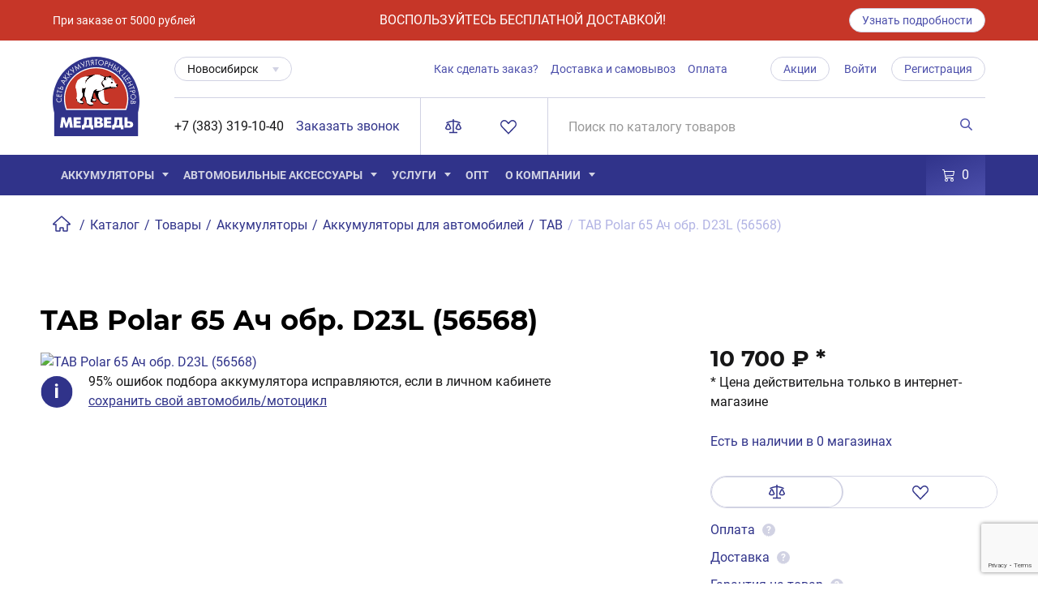

--- FILE ---
content_type: text/html; charset=UTF-8
request_url: https://novosibirsk.medved-akkum.ru/catalog/tab_polar_65_ach_obr_d23l_56568/
body_size: 22727
content:
<!doctype html>
<html class="no-js" lang="ru">
<head>
	<title>Купить TAB Polar 65 Ач обр. D23L (56568) в  | Интернет-магазин Медведь</title>
	<meta http-equiv="Content-Type" content="text/html; charset=UTF-8" />
<meta name="robots" content="index, follow" />
<meta name="description" content="TAB Polar 65 Ач обр. D23L (56568) по цене 10700 р. Обеспечьте надежное питание вашего автомобиля или мотоцикла с качественными автомобильными и мото аккумуляторами от нашего интернет-магазина. Широкий ассортимент аккумуляторов для всех марок и моделей транспортных средств. Гарантия высокой производительности и долговечности. Быстрая доставка и отличное обслуживание. Найдите идеальное решение для надежной работы вашего автомобиля или мотоцикла прямо сейчас." />
<link rel="canonical" href="https://novosibirsk.medved-akkum.ru:443/catalog/tab_polar_65_ach_obr_d23l_56568/" />
<script data-skip-moving="true">(function(w, d, n) {var cl = "bx-core";var ht = d.documentElement;var htc = ht ? ht.className : undefined;if (htc === undefined || htc.indexOf(cl) !== -1){return;}var ua = n.userAgent;if (/(iPad;)|(iPhone;)/i.test(ua)){cl += " bx-ios";}else if (/Windows/i.test(ua)){cl += ' bx-win';}else if (/Macintosh/i.test(ua)){cl += " bx-mac";}else if (/Linux/i.test(ua) && !/Android/i.test(ua)){cl += " bx-linux";}else if (/Android/i.test(ua)){cl += " bx-android";}cl += (/(ipad|iphone|android|mobile|touch)/i.test(ua) ? " bx-touch" : " bx-no-touch");cl += w.devicePixelRatio && w.devicePixelRatio >= 2? " bx-retina": " bx-no-retina";if (/AppleWebKit/.test(ua)){cl += " bx-chrome";}else if (/Opera/.test(ua)){cl += " bx-opera";}else if (/Firefox/.test(ua)){cl += " bx-firefox";}ht.className = htc ? htc + " " + cl : cl;})(window, document, navigator);</script>


<link href="/bitrix/cache/css/s4/main/page_e27a4e1e03af911a9cf5f02fe2d116d6/page_e27a4e1e03af911a9cf5f02fe2d116d6_v1.css?176905127810360" type="text/css" rel="stylesheet"/>
<link href="/bitrix/cache/css/s4/main/template_7f5870ad2f1525f835bbcee27e14f021/template_7f5870ad2f1525f835bbcee27e14f021_v1.css?176905125814433" type="text/css" rel="stylesheet" data-template-style="true"/>







            <!-- Yandex.Metrika counter -->
            
            <!-- /Yandex.Metrika counter -->
                    
        
	<meta name="viewport" content="width=device-width, initial-scale=1">
	<meta name="theme-color" content="#020d17">
	<meta content="telephone=no" name="format-detection">
	<meta name="HandheldFriendly" content="true">
	<link href="/local/templates/main/css/main.min.css?v=0.047" rel="stylesheet" type="text/css">
	<link href="/local/templates/main/static/layout/files/styles.css" rel="stylesheet" type="text/css">
	<link rel="icon" href="/favicon32x32.png" sizes="32x32" type="image/png">
	<link rel="icon" href="/favicon16x16.png" sizes="16x16" type="image/png">
				<link rel="canonical" href='https://novosibirsk.medved-akkum.ru:443/catalog/tab_polar_65_ach_obr_d23l_56568/' />
		
  	
			<meta name="google-site-verification" content="VjkbMGeW5zz2WAP6Q0w1V8g8XTe7TcNbGzx2QSexDuE" />
		<meta name="yandex-verification" content="eab72c2717bc93c8" />
		
</head>

<body class="page">
  
<header class="header">
			<div class="free_delivery header-message">
		  <div class="container">
			<div class="free_delivery__inner">
			  <span class="free_delivery__text">При заказе от 5000 рублей</span>
			  <span class="free_delivery__title">ВОСПОЛЬЗУЙТЕСЬ БЕСПЛАТНОЙ ДОСТАВКОЙ!</span>
			  <a href="/yslygi/dostavka-na-dom/" class="button button--small button--border" onclick="yaCounter24736313.reachGoal('yznat_podrobnee_slaider'); console.log('yznat_podrobnee_slaider');" tabindex="0">Узнать подробности</a>
			</div>
		  </div>
		</div>
	    <div class="container">
      <div class="header__wrapper">
        <a href="/" class="logo" itemscope itemtype="https://schema.org/Store" title="Медведь - сеть аккумуляторных центров">
			         <img width="107" height="98" itemprop="logo" src="/local/templates/main/img/general/logo.svg" class="logo__svg" alt="Медведь - сеть аккумуляторных центров"> 
		         </a>
        <button class="header__open-search"><span class="icon-search"></span>
        </button>
        <div class="header__content">
			<div class="vidj">
											<iframe id="medium_light_70000001022771609" frameborder="0" width="150px" height="50px" sandbox="allow-modals allow-forms allow-scripts allow-same-origin allow-popups allow-top-navigation-by-user-activation"></iframe>												</div>
          <div class="header__nav">
            <div class="header__city">
              <div class="dropdown dropdown--city">
                <div class="dropdown__toggle dropdown__toggle--default"><span class="dropdown__label">
				Новосибирск				</span>
                </div>
                <div class="dropdown__content dropdown__content--default">
					<ul class="dropdown__menu dropdown__menu--default">
						<li><a rel="nofollow" href="//medved-akkum.ru/catalog/tab_polar_65_ach_obr_d23l_56568/" title="Красноярск">Красноярск</a></li>
						<li><a rel="nofollow" href="//novosibirsk.medved-akkum.ru/catalog/tab_polar_65_ach_obr_d23l_56568/" title="Новосибирск">Новосибирск</a></li>
						<li><a rel="nofollow" href="//abakan.medved-akkum.ru/catalog/tab_polar_65_ach_obr_d23l_56568/" title="Абакан">Абакан</a></li>
						<li><a rel="nofollow" href="//achinsk.medved-akkum.ru/catalog/tab_polar_65_ach_obr_d23l_56568/" title="Ачинск">Ачинск</a></li>
						<li><a rel="nofollow" href="//kansk.medved-akkum.ru/catalog/tab_polar_65_ach_obr_d23l_56568/" title="Канск">Канск</a></li>
						<li><a rel="nofollow" href="//kemerovo.medved-akkum.ru/catalog/tab_polar_65_ach_obr_d23l_56568/" title="Кемерово">Кемерово</a></li>
						<li><a rel="nofollow" href="//nazarovo.medved-akkum.ru/catalog/tab_polar_65_ach_obr_d23l_56568/" title="Назарово">Назарово</a></li>
											</ul>
                </div>
              </div>

            </div>
            <div class="header__phone header__phone--mobile">
              <div class="header__number">
				<a href="tel:+73833191040">+7 (383) 319-10-40</a>
              </div>
            </div>
            <nav class="top-nav">
              <ul class="top-nav__list">
                <li class="top-nav__item"><a class="top-nav__link" href="/yslygi/dostavka-na-dom/kak-sdelat-zakaz/" title="Как сделать заказ?">Как сделать заказ?</a></li>
                <li class="top-nav__item"><a class="top-nav__link" href="/yslygi/dostavka-na-dom/dostavka-i-samovivoz/" title="Доставка и самовывоз">Доставка и самовывоз</a></li>
                <li class="top-nav__item"><a class="top-nav__link" href="/payment/" title="Оплата">Оплата</a></li>
              </ul>
            </nav>
	
            <div class="login">
              <a class="button button--border button--small promotions" href="/akcii/" title="Акции">Акции</a>
			  
									<a class="login__sign-in" href="#authorization:login" data-fancybox-auth title="Войти">Войти</a>
					<a class="button button--border button--small login__sign-up" href="#authorization:register" data-fancybox-auth title="Регистрация">Регистрация</a>
						   </div>
          </div>

          <div class="header__info">
            <div class="header__phone">
              <div class="header__number">
			  <a href="tel:+73833191040">+7 (383) 319-10-40</a>
              </div>
              <a href="#callback" class="header__callback open-modal" data-src="#callback" title="Заказать звонок">Заказать звонок</a>
            </div>
            <div class="header__goods">
              <a class="header__compare" href="/compare/" title="Товары для сравнения">
                <span class="icon-compare"></span>
                <span class="header__compare-count"></span>
              </a>
              <a class="header__favorites" href="/favourite/" title="Избранные товары">
                <span class="icon-favorites"></span>
                <span class="header__favorites-count">
				                </span>
              </a>


            </div>
            <div class="header__search">
              <form class="header-search" method="get" action="/catalog/">
                <input class="header-search__input" type="text" name="q" placeholder="Поиск по каталогу товаров" value="">
                <button class="header-search__button" type="submit">
                  <span class="icon-search"></span>
                </button>
              </form>
            </div>
          </div>

        </div>
      </div>
    </div>
    <div class="main-nav__wrapper">
      <div class="container">
        <nav class="main-nav">
          <button class="menu-toggle"></button>
          <button class="catalog-toggle">Каталог</button>
          
<ul class="menu">
	<li class="menu__item menu__item--has-child">
		<a href="/catalog/category/akkumulyatory_dlya_avtomobiley/" class="menu__link" title="Аккумуляторы">Аккумуляторы</a>
		<div class="menu__subitem">
			<div class="menu__subitem-list">
				<div class="submenu">
					
	<div class="submenu__item blueArrow">
		<a class="submenu__link" href="/catalog/category/akkumulyatory_dlya_avtomobiley_1/">Аккумуляторы для автомобилей</a>
					<div class="menu__subitem-brands">
				<div class="subitem-brands__list">
											<a class="subitem-brands__link" href="/catalog/category/atlas/">Atlas</a>
											<a class="subitem-brands__link" href="/catalog/category/camel/">Camel</a>
											<a class="subitem-brands__link" href="/catalog/category/delta_2/">Delta</a>
											<a class="subitem-brands__link" href="/catalog/category/dynex/">Dynex</a>
											<a class="subitem-brands__link" href="/catalog/category/fb/">FB</a>
											<a class="subitem-brands__link" href="/catalog/category/gs_yuasa_asia/">GS Yuasa</a>
											<a class="subitem-brands__link" href="/catalog/category/hyundai/">Hyundai</a>
											<a class="subitem-brands__link" href="/catalog/category/mutlu/">Mutlu</a>
											<a class="subitem-brands__link" href="/catalog/category/powerzone/">PowerZone</a>
											<a class="subitem-brands__link" href="/catalog/category/rdrive_2/">RDrive</a>
											<a class="subitem-brands__link" href="/catalog/category/tab/">TAB</a>
											<a class="subitem-brands__link" href="/catalog/category/titan/">Titan</a>
											<a class="subitem-brands__link" href="/catalog/category/topla/">Topla</a>
											<a class="subitem-brands__link" href="/catalog/category/tubor/">Tubor</a>
											<a class="subitem-brands__link" href="/catalog/category/varta/">Varta</a>
											<a class="subitem-brands__link" href="/catalog/category/yokohama/">Yokohama</a>
											<a class="subitem-brands__link" href="/catalog/category/zubr/">ZUBR</a>
											<a class="subitem-brands__link" href="/catalog/category/aktekh_standart/">Актех</a>
											<a class="subitem-brands__link" href="/catalog/category/zver/">Зверь</a>
											<a class="subitem-brands__link" href="/catalog/category/originalnye_akb/">Оригинальные АКБ</a>
											<a class="subitem-brands__link" href="/catalog/category/puls/">Пульс</a>
											<a class="subitem-brands__link" href="/catalog/category/tyumen/">Тюмень</a>
									</div>
			</div>
			</div>
	<div class="submenu__item blueArrow">
		<a class="submenu__link" href="/catalog/category/akkumulyatory_dlya_mototsiklov/">Аккумуляторы для мотоциклов</a>
					<div class="menu__subitem-brands">
				<div class="subitem-brands__list">
											<a class="subitem-brands__link" href="/catalog/category/bosch_1/">Bosch</a>
											<a class="subitem-brands__link" href="/catalog/category/delta_1/">Delta</a>
											<a class="subitem-brands__link" href="/catalog/category/gs_yuasa_1/">GS Yuasa</a>
											<a class="subitem-brands__link" href="/catalog/category/rdrive_3/">RDrive</a>
											<a class="subitem-brands__link" href="/catalog/category/red_energy/">Red Energy</a>
											<a class="subitem-brands__link" href="/catalog/category/varta_1/">Varta</a>
											<a class="subitem-brands__link" href="/catalog/category/volat/">Volat</a>
											<a class="subitem-brands__link" href="/catalog/category/zver_1/">Зверь</a>
											<a class="subitem-brands__link" href="/catalog/category/irkut/">Иркут</a>
											<a class="subitem-brands__link" href="/catalog/category/tyumen_moto/">Тюмень Мото</a>
									</div>
			</div>
			</div>
	<div class="submenu__item blueArrow">
		<a class="submenu__link" href="/catalog/category/akkumulyatory_dlya_ibp_i_tyagovye/">Аккумуляторы для ИБП и Тяговые</a>
					<div class="menu__subitem-brands">
				<div class="subitem-brands__list">
											<a class="subitem-brands__link" href="/catalog/category/delta/">Delta</a>
											<a class="subitem-brands__link" href="/catalog/category/etalon/">Etalon</a>
											<a class="subitem-brands__link" href="/catalog/category/expert/">EXPERT</a>
											<a class="subitem-brands__link" href="/catalog/category/rdrive_1/">RDrive</a>
											<a class="subitem-brands__link" href="/catalog/category/vision/">Vision</a>
											<a class="subitem-brands__link" href="/catalog/category/tyumen_tyag_i_teplovoz_/">Тюмень (тяг. и тепловоз.)</a>
									</div>
			</div>
			</div>
				</div>
			</div>
		</div>
	</li>
	<li class="menu__item menu__item--has-child">
		<a href="/catalog/category/aksessuary/" class="menu__link" title="Аккумуляторы">Автомобильные аксессуары</a>
		<div class="menu__subitem">
			<div class="menu__subitem-list">
				<div class="submenu">
					
	<div class="submenu__item blueArrow">
		<a class="submenu__link" href="/catalog/category/provoda_prikurivaniya/">Провода прикуривания</a>
					<div class="menu__subitem-brands">
				<div class="subitem-brands__list">
											<a class="subitem-brands__link" href="/catalog/category/autoprofi/">Autoprofi</a>
											<a class="subitem-brands__link" href="/catalog/category/avs/">AVS</a>
											<a class="subitem-brands__link" href="/catalog/category/general_technologies/">General Technologies</a>
											<a class="subitem-brands__link" href="/catalog/category/skyway/">Skyway</a>
											<a class="subitem-brands__link" href="/catalog/category/alligator/">Аллигатор</a>
											<a class="subitem-brands__link" href="/catalog/category/zavodila/">Заводила</a>
											<a class="subitem-brands__link" href="/catalog/category/orion/">Орион</a>
									</div>
			</div>
			</div>
	<div class="submenu__item ">
		<a class="submenu__link" href="/catalog/category/trosy/">Тросы</a>
			</div>
	<div class="submenu__item blueArrow">
		<a class="submenu__link" href="/catalog/category/kompressory_nasosy/">Компрессоры, насосы</a>
					<div class="menu__subitem-brands">
				<div class="subitem-brands__list">
											<a class="subitem-brands__link" href="/catalog/category/airline_1/">Airline</a>
											<a class="subitem-brands__link" href="/catalog/category/alligator_1/">ALLIGATOR</a>
											<a class="subitem-brands__link" href="/catalog/category/avs_1/">AVS</a>
											<a class="subitem-brands__link" href="/catalog/category/falkon/">Falkon</a>
											<a class="subitem-brands__link" href="/catalog/category/general_technologies_1/">General Technologies</a>
											<a class="subitem-brands__link" href="/catalog/category/perfomance/">PERFOMANCE</a>
											<a class="subitem-brands__link" href="/catalog/category/skyway_1/">Skyway</a>
											<a class="subitem-brands__link" href="/catalog/category/agressor/">Агрессор</a>
									</div>
			</div>
			</div>
	<div class="submenu__item blueArrow">
		<a class="submenu__link" href="/catalog/category/zaryadnye_ustroystva/">Зарядные устройства</a>
					<div class="menu__subitem-brands">
				<div class="subitem-brands__list">
											<a class="subitem-brands__link" href="/catalog/category/avs_3/">AVS</a>
											<a class="subitem-brands__link" href="/catalog/category/berkut/">BERKUT</a>
											<a class="subitem-brands__link" href="/catalog/category/deka_2/">Deka</a>
											<a class="subitem-brands__link" href="/catalog/category/general_technologies_2/">General Technologies</a>
											<a class="subitem-brands__link" href="/catalog/category/kolner/">Kolner</a>
											<a class="subitem-brands__link" href="/catalog/category/magnum/">Magnum</a>
											<a class="subitem-brands__link" href="/catalog/category/rdrive/">RDrive</a>
											<a class="subitem-brands__link" href="/catalog/category/avtoelektrika/">Автоэлектрика</a>
											<a class="subitem-brands__link" href="/catalog/category/agressor_1/">Агрессор</a>
											<a class="subitem-brands__link" href="/catalog/category/vympel_1/">Вымпел</a>
											<a class="subitem-brands__link" href="/catalog/category/zu_kabeli_akb_dlya_smarfonov_telefonov_planshetov_i_dr_ustroystv/">ЗУ, кабели, АКБ для Смарфонов, телефонов, планшетов и др. устройств.</a>
											<a class="subitem-brands__link" href="/catalog/category/irkut_1/">Иркут</a>
											<a class="subitem-brands__link" href="/catalog/category/mobilnye_istochniki_pitaniya/">Мобильные источники питания</a>
											<a class="subitem-brands__link" href="/catalog/category/orion_1/">Орион</a>
											<a class="subitem-brands__link" href="/catalog/category/sonar_vostok_rdrive/">Сонар, Восток</a>
											<a class="subitem-brands__link" href="/catalog/category/spets/">Спец</a>
											<a class="subitem-brands__link" href="/catalog/category/stek/">Стек</a>
									</div>
			</div>
			</div>
	<div class="submenu__item blueArrow">
		<a class="submenu__link" href="/catalog/category/klemmy/">Клеммы</a>
					<div class="menu__subitem-brands">
				<div class="subitem-brands__list">
											<a class="subitem-brands__link" href="/catalog/category/autoprofi_1/">Autoprofi</a>
											<a class="subitem-brands__link" href="/catalog/category/avs_2/">AVS</a>
											<a class="subitem-brands__link" href="/catalog/category/deka_3/">Deka</a>
											<a class="subitem-brands__link" href="/catalog/category/general_technologies_3/">General Technologies</a>
											<a class="subitem-brands__link" href="/catalog/category/klemos/">Klemos</a>
											<a class="subitem-brands__link" href="/catalog/category/skyway_3/">Skyway</a>
											<a class="subitem-brands__link" href="/catalog/category/topauto/">TopAuto</a>
											<a class="subitem-brands__link" href="/catalog/category/kontakt/">Контакт</a>
											<a class="subitem-brands__link" href="/catalog/category/originalnye/">Оригинальные</a>
											<a class="subitem-brands__link" href="/catalog/category/start_1/">Старт</a>
									</div>
			</div>
			</div>
				</div>
			</div>
		</div>
	</li>
	
				<li class="menu__item menu__item--has-child">
				<a href="/yslygi/" class="menu__link" title="Услуги">Услуги</a>
				<div class="menu__subitem">
					<div class="menu__subitem-list">
						<div class="submenu">
								
								<div class="submenu__item">
									<a href="/yslygi/zaryadka-akkumulyatorov/" class="submenu__link" title="Зарядка аккумуляторов">Зарядка аккумуляторов</a>
								</div>
								
								<div class="submenu__item">
									<a href="/yslygi/garantiya-i-vozvrat/" class="submenu__link" title="Гарантия и возврат">Гарантия и возврат</a>
								</div>
								
								<div class="submenu__item">
									<a href="/yslygi/dostavka-na-dom/" class="submenu__link" title="Способы получения заказа">Способы получения заказа</a>
								</div>
								
								<div class="submenu__item">
									<a href="/yslygi/priem-otrabotannyh-akb/" class="submenu__link" title="Покупка б/у аккумуляторов">Покупка б/у аккумуляторов</a>
								</div>
														<div class="submenu__item">
								<a href="/yslygi/podmennyy-akb/" class="submenu__link" title="Подменный АКБ">Подменный АКБ</a>
							</div>
						</div>
					</div>
				</div>
			</li>
					<li class="menu__item">
				<a href="/wholesale/" class="menu__link" title="ОПТ">ОПТ</a>
			</li>
					<li class="menu__item menu__item--has-child">
				<a href="/about/" class="menu__link" title="О компании">О компании</a>
				<div class="menu__subitem">
					<div class="menu__subitem-list">
						<div class="submenu">
								
								<div class="submenu__item">
									<a href="/contacts/" class="submenu__link" title="Адреса магазинов">Адреса магазинов</a>
								</div>
								
								<div class="submenu__item">
									<a href="/poleznie_soveti/" class="submenu__link" title="Полезные статьи">Полезные статьи</a>
								</div>
								
								<div class="submenu__item">
									<a href="/faq/" class="submenu__link" title="Вопрос-ответ">Вопрос-ответ</a>
								</div>
														<div class="submenu__item">
								<a href="/news/" class="submenu__link" title="Новости">Новости</a>
							</div>
						</div>
					</div>
				</div>
			</li>
		</ul>


				<div class="cart">
		<a href="/cart/" class="cart__link" title="Корзина">
		  <span class="icon-cart"><svg xmlns="http://www.w3.org/2000/svg" width="16" height="16" fill="currentColor" class="bi bi-cart3" viewBox="0 0 16 16">
  <path d="M0 1.5A.5.5 0 0 1 .5 1H2a.5.5 0 0 1 .485.379L2.89 3H14.5a.5.5 0 0 1 .49.598l-1 5a.5.5 0 0 1-.465.401l-9.397.472L4.415 11H13a.5.5 0 0 1 0 1H4a.5.5 0 0 1-.491-.408L2.01 3.607 1.61 2H.5a.5.5 0 0 1-.5-.5M3.102 4l.84 4.479 9.144-.459L13.89 4zM5 12a2 2 0 1 0 0 4 2 2 0 0 0 0-4m7 0a2 2 0 1 0 0 4 2 2 0 0 0 0-4m-7 1a1 1 0 1 1 0 2 1 1 0 0 1 0-2m7 0a1 1 0 1 1 0 2 1 1 0 0 1 0-2"/>
</svg></span>
		  <span class="cart__count">0</span>
		</a>
	</div>


        </nav>
      </div>
    </div>
  </header>
	<div class="container">
		<link href="/bitrix/css/main/font-awesome.css?173794504428777" type="text/css" rel="stylesheet" />
<div class="breadcrumbs" itemscope itemtype="https://schema.org/BreadcrumbList">
		<span class="breadcrumbs__item" itemprop="itemListElement" itemscope
      itemtype="https://schema.org/ListItem">
		
			<a itemprop="item" href="/" class="breadcrumbs__home">
				<span class="icon-home" itemprop="name">Главная</span>
			</a>
			<meta itemprop="position" content="1" />
		</span>
			<span class="breadcrumbs__item" itemprop="itemListElement" itemscope
      itemtype="https://schema.org/ListItem">
				<span class="breadcrumbs__sep">/</span>
				<a itemprop="item" href="/catalog/" title="Каталог" itemprop="item">
					<span itemprop="name">Каталог</span>
				</a>
				<meta itemprop="position" content="2" />
			</span>
			<span class="breadcrumbs__item" itemprop="itemListElement" itemscope
      itemtype="https://schema.org/ListItem">
				<span class="breadcrumbs__sep">/</span>
				<a itemprop="item" href="/catalog/category/tovary/" title="Товары" itemprop="item">
					<span itemprop="name">Товары</span>
				</a>
				<meta itemprop="position" content="3" />
			</span>
			<span class="breadcrumbs__item" itemprop="itemListElement" itemscope
      itemtype="https://schema.org/ListItem">
				<span class="breadcrumbs__sep">/</span>
				<a itemprop="item" href="/catalog/category/akkumulyatory_dlya_avtomobiley/" title="Аккумуляторы" itemprop="item">
					<span itemprop="name">Аккумуляторы</span>
				</a>
				<meta itemprop="position" content="4" />
			</span>
			<span class="breadcrumbs__item" itemprop="itemListElement" itemscope
      itemtype="https://schema.org/ListItem">
				<span class="breadcrumbs__sep">/</span>
				<a itemprop="item" href="/catalog/category/akkumulyatory_dlya_avtomobiley_1/" title="Аккумуляторы для автомобилей" itemprop="item">
					<span itemprop="name">Аккумуляторы для автомобилей</span>
				</a>
				<meta itemprop="position" content="5" />
			</span>
			<span class="breadcrumbs__item" itemprop="itemListElement" itemscope
      itemtype="https://schema.org/ListItem">
				<span class="breadcrumbs__sep">/</span>
				<a itemprop="item" href="/catalog/category/tab/" title="TAB" itemprop="item">
					<span itemprop="name">TAB</span>
				</a>
				<meta itemprop="position" content="6" />
			</span>
			<span class="breadcrumbs__current" itemprop="itemListElement" itemscope
      itemtype="https://schema.org/ListItem">
				<span class="breadcrumbs__sep">/</span>
				<span itemprop="name">TAB Polar 65 Ач обр. D23L (56568)</span>
				<meta itemprop="position" content="7" />
			</span><div style="clear:both"></div></div>		
	</div>
	

	<div class="catalog__wrapper section">

		<div class="container">
		<div itemscope itemtype="https://schema.org/Product">

    <div class="product">


        <div class="product__images">
            <h1 class="h3 product__title" itemprop="name">TAB Polar 65 Ач обр. D23L (56568)</h1>
                            <a href="/upload/resize_cache/iblock/a9e/36m0uz69cemiy0s0ozrpxk1szq2k11hx/1033_930_1ebae00b9bdb540af56c6f747a96db559/4f3a823177b811ee815c00155d0ace87_4f3a87f677b811ee815c00155d0ace87.png" data-fancybox="gallery" data-caption="">
                    <img width="1033" height="" itemprop="image"
                         src="/upload/resize_cache/iblock/a9e/36m0uz69cemiy0s0ozrpxk1szq2k11hx/653_653_1ebae00b9bdb540af56c6f747a96db559/4f3a823177b811ee815c00155d0ace87_4f3a87f677b811ee815c00155d0ace87.png" alt="TAB Polar 65 Ач обр. D23L (56568)" title="TAB Polar 65 Ач обр. D23L (56568)" class="product__img">
                </a>
            

            <div class="product__compatibility">
          <svg width="39" height="39" viewBox="0 0 39 39" fill="none" xmlns="http://www.w3.org/2000/svg">
            <circle cx="19.5" cy="19.5" r="19.5" fill="#30338A"></circle>
            <path d="M20.875 27H17.4766V14.3203H20.875V27ZM17.2773 11.0391C17.2773 10.5312 17.4453 10.1133 17.7812 9.78516C18.125 9.45703 18.5898 9.29297 19.1758 9.29297C19.7539 9.29297 20.2148 9.45703 20.5586 9.78516C20.9023 10.1133 21.0742 10.5312 21.0742 11.0391C21.0742 11.5547 20.8984 11.9766 20.5469 12.3047C20.2031 12.6328 19.7461 12.7969 19.1758 12.7969C18.6055 12.7969 18.1445 12.6328 17.793 12.3047C17.4492 11.9766 17.2773 11.5547 17.2773 11.0391Z" fill="white"></path>
          </svg><p>95% ошибок подбора аккумулятора исправляются,  если в личном кабинете <br> <a data="" href="#authorization:login" data-fancybox-auth="">сохранить свой автомобиль/мотоцикл</a></p> </div>
        </div>
        <div class="product__info">
            <div class="product__price" itemprop="offers" itemscope itemtype="https://schema.org/Offer">
                                    <div class="product__price-new" itemprop="price"
                         content="10700">10&nbsp;700 &#8381; <span class="price-desc"
                                                                                             itemprop="priceCurrency"
                                                                                             content="RUB">*</span>
                    </div>
                    <div class="price-desc">* Цена действительна только в интернет-магазине</div>
                                            </div>

            

<a class="product__mag" href="#product-amount">Есть в наличии в 0 магазинах</a>

            <div class="product__buttons">
                            </div>

            <div class="control control--full mb-2">

                <a data-id="77894"
                   href="/compare/?action=ADD_TO_COMPARE_LIST&id=77894"
                   title="Добавить в товары для сравнения"
                   class="control__item compareBtn product-cart__compare button button--square button--border">
                    <span class="icon-compare"></span>
                </a>

                <a class="control__item js-add-favorite favoriteBtn" data-id="77894" href=""
                   title="В избранное"><i class="icon-favorites"></i></a>
            </div>
            <div class="product__pay">
                <a href="/payment/" title="Оплата">Оплата </a>
                <span class="tooltip top" data-tipso="Свой заказ вы можете оплатить безналичным расчетом или наличными при получении.
С условиями оплаты для оптовых клиентов уточняйте в отделе продаж по указанным на сайте телефонам">?</span>
            </div>
            <div class="product__pay">
                <a href="/yslygi/dostavka-na-dom/dostavka-i-samovivoz/" title="Доставка">Доставка</a>
                <span class="tooltip top" data-tipso="Свой заказ вы можете оплатить безналичным расчетом или наличными при получении.
С условиями оплаты для оптовых клиентов уточняйте в отделе продаж по указанным на сайте телефонам">?</span>
            </div>
            <div class="product__guarantee">
                <a href="/yslygi/garantiya-i-vozvrat/" title="Гарантия на товар">Гарантия на товар</a>
                <span class="tooltip top"
                      data-tipso="С условиями гарантии и возврата вы можете ознакомиться в соответствующем разделе на сайте">?</span>
            </div>
        </div>
        <div class="product__description">
            <div class="tabs">
                <div class="tabs__links control control--full">
                    <a class="control__item current" id="product-amount" href="#" title="Наличие в магазинах">
                        Наличие в магазинах
                    </a>
                    <a class="control__item" href="#" title="Описание">Описание</a>
                    <a class="control__item" href="#" title="Характеристики">Характеристики</a>

                    <a class="control__item" href="#" title="Отзывы">
                        Отзывы
                        <span class="control__count">-</span>
                    </a>
                    <a class="control__item" href="#" title="Статьи о товаре">
                        Статьи о товаре
                        <span class="control__count">-</span>
                    </a>
                </div>
                <div class="tabs__content current">
                    <div class="tabs">
                                                <div class="tabs__content current">
                            <div class="table-responsive">

                                <table class="table-border">
	<tr>
		<th>Адрес</th>
		<th style="text-align:center;">Наличие</th>
		<th style="text-align:right;padding-right: 40px;">Часы работы</th>
		<th style="text-align:center;">Номер телефона магазина</th>
	</tr>
								</table>


                            </div>
                        </div>
                        
                    </div>
                </div>
                <div class="tabs__content">
                    <div class="product-description">
                        <div class="product-description__left" itemprop="description">
                            TAB Polar - батарея, изготовленная по Са/Са, экспандерной (просечно-растяжной) технологии. TAB Polar обеспечивает наибольшую мощность при холодном пуске двигателя и исключительную надежность.
Это высококлассная батарея, предназначенная для всех типов транспортных средств.

Основные особенности:
Bысокие пусковые характеристики.
Hадежный запуск в экстремальных климатических условиях.                        </div>
                        <div class="product-description__right">
                                                            <p>
                                    <a data="" href="#authorization:login" data-fancybox-auth="" title="Регистрация">Зарегистрируйтесь</a>,
                                    чтобы пользоваться функционалом сайта в полной мере, вам будут доступны такие
                                    полезные функции как список избранных товаров, возможность заказа товаров через сайт
                                    и другое.
                                </p>
                                                    </div>
                    </div>
                </div>
                <div class="tabs__content">
                    <table class="param-table">
                                                    <tr>
                                <td>Артикул                                                                    </td>
                                <td class="text-gray">246867 (56568)</td>
                            </tr>
                                                    <tr>
                                <td>Тип АКБ                                                                    </td>
                                <td class="text-gray">Автомобильный</td>
                            </tr>
                                                    <tr>
                                <td>Технология производства                                                                    </td>
                                <td class="text-gray">Ca/Ca</td>
                            </tr>
                                                    <tr>
                                <td>Полярность                                                                    </td>
                                <td class="text-gray">Обратная (0 - Евро.)</td>
                            </tr>
                                                    <tr>
                                <td>Тип клемм                                                                    </td>
                                <td class="text-gray">Стандарт (Конус)</td>
                            </tr>
                                                    <tr>
                                <td>Тип корпуса                                                                    </td>
                                <td class="text-gray">Азиатский (JIS)</td>
                            </tr>
                                                    <tr>
                                <td>Исполнение АКБ                                                                    </td>
                                <td class="text-gray">Необслуживаемый</td>
                            </tr>
                                                    <tr>
                                <td>Тип крепления                                                                    </td>
                                <td class="text-gray">Универсальное</td>
                            </tr>
                                                    <tr>
                                <td>Напряжение                                                                    </td>
                                <td class="text-gray">12</td>
                            </tr>
                                                    <tr>
                                <td>Емкость, Ач                                                                    </td>
                                <td class="text-gray">65</td>
                            </tr>
                                                    <tr>
                                <td>Пусковой ток, А                                                                    </td>
                                <td class="text-gray">650</td>
                            </tr>
                                                    <tr>
                                <td>Гарантийный срок                                                                    </td>
                                <td class="text-gray">12</td>
                            </tr>
                                                    <tr>
                                <td>Типоразмер                                                                    </td>
                                <td class="text-gray">D23 (232X173X220)</td>
                            </tr>
                                                    <tr>
                                <td>Габаритные размеры                                                                    </td>
                                <td class="text-gray">232x173x220                                                                     </td>
                            </tr>
                                            </table>
                </div>
                <div class="tabs__content">
                    <div class="review-container">
                        <div class="review-main">
                            Отзывов пока нет. Будьте первыми, напишите свой отзыв!
                            <h4 id="review">Ваш отзыв на данный товар</h4>
                            <form action="">
                                <div class="row">
                                    <div class="col-8">
                                        <div class="form-input">
                                            <label class="form-input__label" for="secondname">Как вас зовут</label>
                                            <input type="text" class="form-input__control" id="secondname"
                                                   placeholder="Фамилия и имя">
                                        </div>

                                        <p class="mb-1">Ваша оценка</p>

                                        <div class="rating-control">
                                            <div class="rating-control__item" data-val="1"></div>
                                            <div class="rating-control__item" data-val="2"></div>
                                            <div class="rating-control__item" data-val="3"></div>
                                            <div class="rating-control__item" data-val="4"></div>
                                            <div class="rating-control__item" data-val="5"></div>
                                            <input class="rating-control__input" type="hidden" name="rating">
                                        </div>

                                        <div class="form-input">
                                            <label class="form-input__label" for="secondname">Опыт использования</label>
                                            <input type="text" class="form-input__control" id="secondname"
                                                   placeholder="Укажите срок пользования">
                                        </div>
                                        <div class="form-input form-input--help">
                                            <label class="form-input__label" for="secondname">Ваш e-mail</label>
                                            <input type="email" class="form-input__control" id="secondname"
                                                   placeholder="Укажите данные">
                                        </div>
                                        <p class="text-help">он понадобится нам для ответа на ваш вопрос</p>
                                    </div>
                                </div>

                                <div class="form-input">
                                    <label class="form-input__label">Достоинства</label>
                                    <textarea class="form-input__control"></textarea>
                                </div>
                                <div class="form-input">
                                    <label class="form-input__label">Недостатки</label>
                                    <textarea class="form-input__control"></textarea>
                                </div>
                                <div class="form-input">
                                    <label class="form-input__label">Комментарий</label>
                                    <textarea class="form-input__control"></textarea>
                                </div>
                                <div class="form__group">
                                    <div class="form__group-item">Загрузите фотографии</div>
                                    <div class="form__group-item"><input type="file"></div>
                                </div>
                                <p class="text-help">Отправляя это сообщение, вы соглашаетесь с <a
                                            href="/politika-konfidentsialnosti/" target="_blank">политикой
                                        конфиденциальности</a></p>

                                <button class="button button--blue button--large mt-4">Отправить</button>
                            </form>
                        </div>
                    </div>
                </div>
                <div class="tabs__content">
                    На данный момент о выбранном товаре нет статей. Следите за обновлениями
                </div>
            </div>
        </div>


            </div>
</div>



<div class="hidden">
    <div id="oneclick" class="modal">
        <h3>Заказать в 1 клик</h3>

        <div class="dvizh_order_oneclick_form">
            <form id="addCartFeedback" action="/ajax/orderMakeOneClick.php" method="post">

                <input type="hidden" name="id" value="77894"/>

                <div class="form-input">
                    <label class="form-input__label" for="order-first_name">Ваше имя</label>

                    <input type="text" id="order-first_name" class="form-input__control" name="Order[first_name]"
                           required placeholder="Укажите ваши данные">
                    <span class="error"></span>
                </div>
                <div class="form-input">
                    <label class="form-input__label" for="order-phone">Ваш телефон</label>

                    <input type="text" id="order-phone" class="form-input__control phone" name="Order[phone]" required
                           placeholder="+7(___)___-__-__" aria-required="true">
                    <span class="error"></span>
                </div>
                <div class="form-input">
                    <label class="form-input__label" for="order-email">Ваш e-mail</label>

                    <input type="text" id="order-email" class="form-input__control email" name="Order[email]" required
                           placeholder="Укажите ваш e-mail" aria-required="true">
                    <span class="error"></span>
                </div>

                <div class="form-input">
                    <!-- <label class="form-input__label top" for="order-shipping_type_id">Способ получения</label> -->
                    <div class="form-group field-order-shipping_type_id">

                        <select id="order-shipping_type_id" class="form-control" name="Order[shipping_type_id]">
                            <option disable>Способ получения</option>
                            <option value="1">Самовывоз (скидка 5%)</option>
                                                    </select>

                        <div class="help-block"></div>
                    </div>
                </div>

                <div class="form-input form-input-magazin">
                    <!-- <label class="form-input__label top" for="order-warehouse_id">Наличие в магазине</label> -->
                    <div class="form-group field-order-warehouse_id">
                        <select id="order-warehouse_id" class="form-control" name="Order[warehouse_id]">
                            
			
                        </select>
                        <div class="help-block"></div>
                    </div>
                </div>
                <div class="form-input">

                    <label class="form-input__label" for="order-captcha">Введите символы с картинки</label>
                    <input type="text" id="order-captcha" class="form-input__control" name="captcha_code" required
                           placeholder="Ваше символы с картинки">
                    <input type="hidden" name="captcha_sid" value="0dytxq52jbsaq4asln9dyhymvshwkz02"/>

                    <span class="error"></span>
                </div>
                <div class="form-input">
                    <img src="/bitrix/tools/captcha.php?captcha_sid=0dytxq52jbsaq4asln9dyhymvshwkz02" alt="CAPTCHA"/>
                </div>
                <div class='form-input' style='border: 0px; padding: 0px'><label class='checkbox'><input type="hidden"
                                                                                                         name="Order[agree]"
                                                                                                         value="0"><input
                                type="checkbox" id="order-agree" class="visually-hidden" name="Order[agreee]" value="1"
                                required><span class='checkbox__label'>Отправляя это сообщение, я соглашаюсь с <a
                                    href='/politika-konfidentsialnosti/'
                                    target='_blank'>политикой конфиденциальности</a></span></label></div>
                <div class="help-block"></div>


                <input type="submit" class="button button--min-width button--blue button--large" value="Заказать">
            </form>
                    </div>
    </div>
</div>
		</div>
			</div>









<footer class="footer">
  <div class="container">
    <div class="footer__logo-search">
      <div class="footer__logo">
        <a href="/" class="logo" title="Медведь - сеть аккумуляторных центров">
                <img width="107" height="98" src="/local/templates/main/img/general/logo.svg" class="logo__svg" alt="Медведь - сеть аккумуляторных центров">
                </a>
      </div>
      <form method="get" action="/catalog/" class="footer__search form">
        <div class="form__group">
          <input class="input input--border input--large" type="text" name="q" placeholder="Поиск по наименованию" value="">
          <button class="button button--border button--large button--absolute" type="submit">
            <span class="button__icon button__icon--left icon-search"></span>
            Найти
          </button>
        </div>
      </form>
    </div> 
    <div class="footer__info-nav">
      <div class="footer-info">
        <div class="footer-info__group">
          <div class="footer-info__label">Телефон горячей линии</div>
          <div class="footer-info__phone">
          <a href="tel:8 (383) 319-10-40">8 (383) 319-10-40</a>
                      </div>
          <a class="footer-info__callback open-modal" data-src="#callback" href="#callback" title="Заказать звонок">Заказать звонок</a>
        </div>
        <div class="footer-info__group">
          <div class="footer-info__label">E-mail</div>
          <div class="footer-info__email">
            <a href="mailto:info@medved-akkum.ru" title="Написать нам">info@medved-akkum.ru</a>
          </div>
        </div>
        <div class="footer-info__group">
          <a class="footer-info__address" href="/contacts/novosibirsk/" title="Адреса филиалов
 в Новосибирске">Адреса филиалов<br />в
 Новосибирске</a>
        </div>
      </div>
      <nav class="footer-nav">
        <ul class="footer-nav__list">
          <li class="footer-nav__item"><a href="/catalog/category/akkumulyatory_dlya_avtomobiley_1/" class="footer-nav__link" title="Аккумуляторы для автомобиля">Аккумуляторы для автомобиля</a>
          </li>
          <li class="footer-nav__item"><a href="/catalog/category/akkumulyatory_dlya_mototsiklov/" class="footer-nav__link" title="Аккумуляторы для мото">Аккумуляторы для мото</a>
          </li>
          <li class="footer-nav__item"><a href="/catalog/category/zaryadnye_ustroystva/" class="footer-nav__link" title="Зарядные устройства">Зарядные устройства</a>
          </li>
          <li class="footer-nav__item"><a href="/contacts/" class="footer-nav__link" title="Адреса магазинов">Адреса
              магазинов</a>
          </li>
          
          <li class="footer-nav__item"><a href="/catalog/category/klemmy/" class="footer-nav__link" title="Клеммы">Клеммы</a>
          </li>
        </ul>
        <ul class="footer-nav__list">
          <li class="footer-nav__item"><a href="/yslygi/" class="footer-nav__link" title="Услуги">Услуги</a>
          </li>
          <li class="footer-nav__item"><a href="/akcii/" class="footer-nav__link" title="Акции">Акции</a>
          </li>
          <li class="footer-nav__item"><a href="/poleznie_soveti/" class="footer-nav__link" title="Полезные статьи">Полезные статьи</a>
          </li>
        </ul>
        <ul class="footer-nav__list">
          <li class="footer-nav__item"><a href="/news/" class="footer-nav__link" title="Новости">Новости</a>
          </li>
          <li class="footer-nav__item"><a href="/payment/" class="footer-nav__link" title="Оплата ">Оплата </a>
          </li>
          <li class="footer-nav__item"><a href="/faq/" class="footer-nav__link" title="Вопрос-ответ ">Вопрос-ответ
            </a>
          </li>
        </ul>
      </nav>
    </div>
    <div class="footer__copyright">
      <div class="copyright">
        Все права защищены &copy;2018 - 2026 <a href="/politika-konfidentsialnosti/" class="copyright__politics" title="Политика конфиденциальности">Политика конфиденциальности</a>
      </div>
		<!--noindex-->
			<div class="developer" style="
				display: inline-flex;
				align-items: center;
				line-height: 18px;
				color: #000;
			">
				Техническая поддержка сайта 
				<a href="https://mitra.ru/" target="_blank" rel="nofollow" style="display: inline-flex;margin-left: 8px;">
					<img width="111" height="18" src="/local/templates/main/img/mitra.svg" alt="Mitra">
				</a>
			</div>
		<!--/noindex-->
    </div>
  </div>
</footer>
<div class="up_btn"><img width="32" height="32" src="/local/templates/main/img/chevron.svg" alt=""></div>
<div class="cookie__wrapper">
    <div class="container wide">
        <div class="cookie d-none" data-id="cookie_0">
            <div class="cookie__text">Мы используем файлы cookie и другие технологии отслеживания для персонализации и улучшения вашего опыта. Вы можете запретить обработку сookies в настройках браузера. Продолжая использовать наш сайт, вы даете согласие на обработку персональных данных в соответствии с условиями&nbsp;<a href="/politika-konfidentsialnosti/">политики обработки персональных данных.</a></div>
            <button class="button button--blue button--large cookie__approve" type="button">Принять</button>            
        </div>
    </div>
</div>



<div class="modal__payment" id="payup-modal">
    <div class="modal__payment-body">
        <div class="modal__close">
            <svg width="24" height="24" viewBox="0 0 24 24" fill="none" xmlns="http://www.w3.org/2000/svg">
                <path d="M5.00094 6.00015L6.0616 4.93949L19.1431 18.021L18.0824 19.0816L5.00094 6.00015Z" fill="#303387"/>
                <path d="M6.00109 18.9996L4.94043 17.9389L18.0219 4.85742L19.0826 5.91808L6.00109 18.9996Z" fill="#303387"/>
            </svg>
        </div>
        <div class="modal__payment-title">Оплачивайте покупку по частям</div>
        <div class="modal__payment-body-scroll">
            <div class="modal__payment-text">Получайте заказы сразу, а платите за них постепенно.</div>
            <div class="payup__block desktop">
                <img src="/local/templates/main/img/payup.png" alt="">
            </div>
            <div class="payup__block mobile">
                <img src="/local/templates/main/img/payup-m.png" alt="">
            </div>
            <div class="modal__payment-subtitle">Всё просто</div>
            <ul class="modal__payment-list">
                <li>Покупка уже ваша</li>
                <li>Выбирайте любые понравившиеся товары, сборка заказа начнётся сразу после оформления и оплаты первых 25% стоимости. 4 небольших платежа</li>
                <li>Плати частями - новый сервис, позволяющий разделить оплату за товар на равные части. Первая часть списывается сразу, оставщиеся платежи через каждые 2 недели или 1 месяц в зависимости от выбранного срока.</li>
                <li>Без анкет и ожидания</li>
                <li>Нужно просто ввести ФИО, дату рождения, номер телефона и данные банковской карты.</li>
            </ul>
            <div class="modal__payment-subtitle">Как оформить заказ</div>
            <div class="modal__payment-list">
                <div class="modal__payment-text">1. Соберите корзину на общую сумму от 1 000 ₽ до 150 000 ₽.</div>
                <div class="modal__payment-text">2. В способе оплаты нужно выбрать «Оплата частями».</div>
                <div class="modal__payment-text">3. Спишем первый платёж и отправим вам заказ. Остальное — точно по графику. </div>
            </div>
        </div>

    </div>
</div>

<div class="hidden">
  <div id="callback" class="modal">
    <div class="h3">Заказать звонок</div>
    <p>Оставьте свои контактные данные <br>и мы перезвоним за 3 минуты</p>
    <form id="callback_form">
        <input type="hidden" name="sessid" id="sessid" value="236f4fc690ff9f9895f7d53242b18c19" />              <input type="hidden" name="url" value="https://novosibirsk.medved-akkum.ru:443/catalog/tab_polar_65_ach_obr_d23l_56568/">
      <div class="form-input">
        <label class="form-input__label" for="name">Имя</label>
        <input type="text" class="form-input__control" id="name" name="name" placeholder="" required>
      </div>

      <div class="form-input">
        <label class="form-input__label" for="tel">Телефон</label>
        <input type="tel" class="form-input__control" id="tel" name="tel" placeholder="+7 (ХХХ) ХХХ-ХХ-ХХ" required>
      </div>

      <div class="delivery-time">
        <p><strong>В какое время вам перезвонить</strong></p>
        <div class="switch-checkbox">
          <span>В указанное время</span>
          <input type="checkbox" id="call-switch" name="is-call-now" checked>
          <label for="call-switch" class="switch-btn switch-on"></label>
          <span>Прямо сейчас</span>
        </div>
        <div class="delivery-time__wrap" style="display: none;">
          <div class="form-select form-select__hour">
            <div class="form-select__label">Часы</div>
            <select class="select" name="call-hour">
              <option value="09">09</option>
              <option value="10">10</option>
              <option value="11">11</option>
              <option value="12">12</option>
              <option value="13">13</option>
              <option value="14">14</option>
              <option value="15">15</option>
              <option value="16">16</option>
              <option value="17">17</option>
              <option value="18">18</option>
              <option value="19">19</option>
            </select>
          </div>
          <div class="form-select form-select__minute">
            <div class="form-select__label">Минуты</div>
            <select class="select" name="call-minutes">
              <option value="00">00</option>
              <option value="15">15</option>
              <option value="30">30</option>
              <option value="45">45</option>
            </select>
          </div>
          <div class="form-select form-select__day">
            <div class="form-select__label">День недели</div>
            <select class="select" name="call-weekday">
			
							<option value="23.01.2026" data-date-iso=" 2026-01-23">
					23.01.2026				</option>
							<option value="24.01.2026" data-date-iso=" 2026-01-24">
					24.01.2026				</option>
							<option value="25.01.2026" data-date-iso=" 2026-01-25">
					25.01.2026				</option>
							<option value="26.01.2026" data-date-iso=" 2026-01-26">
					26.01.2026				</option>
							<option value="27.01.2026" data-date-iso=" 2026-01-27">
					27.01.2026				</option>
							
            </select>
          </div>
        </div>
      </div>

      <button class="button button--large button--blue button-chevron-right"><span>Отправить</span><i class="icon-chevron-right"></i></button>

      <label class="checkbox checkbox_callback">
        <input type="checkbox" required name="agreement">
        <span class="checkbox__label">Отправляя это сообщение, вы соглашаетись с <a target="_blank" href="/politika-konfidentsialnosti/">политикой конфиденциальности</a></span>
      </label>
    </form>

      </div>
  <div id="foto-akb" class="modal">
    <div class="h3">Не нашли нужный вариант?</div>
    <p>Оставьте свои контактные данные и загрузите фото подкапотного пространства. Отправьте заявку и наш менеджер
      свяжется с вами в ближайшее время</p>
    <form id="RequestMatchForm" action="/request/match/" method="post" enctype="multipart/form-data">
      <input type="hidden" name="_csrf-frontend" value="vzs_0wnVT3wfbFLAbm8XTrrJLBGyM4LWNkJUkDz-3QrYfkzqZuYiH3QaPLEiGSAg7axba8Jm25hkNzupCoyUaQ==">
      <input type="hidden" name="recaptcha_response" id="recaptchaResponse">
      <div class="form-input">
        <label class="form-input__label">Фамилия имя и отчество</label>

        <input type="text" id="requestmatch-name" class="form-input__control" name="RequestMatch[name]" required placeholder="Укажите ваши данные" aria-required="true">
        <span class="error"></span>
      </div>
      <div class="form-input">
        <label class="form-input__label">Ваш номер телефона</label>

        <input type="tel" id="requestmatch-phone" class="form-input__control" name="RequestMatch[phone]" required placeholder="+7 (ХХХ) ХХХ-ХХ-ХХ" aria-required="true">
        <span class="error"></span>
      </div>
      <div class="form-input">
        <label class="form-input__label">Адрес электронной почты</label>

        <input type="email" id="requestmatch-email" class="form-input__control" name="RequestMatch[email]" placeholder="Укажите ваш e-mail">
        <span class="error"></span>
      </div>

      <div class="form-file">
        <label class="form-file__holder" for="akum-foto">
          <span class="form-file__label">Прикрепить фото</span>
          <!--<input class="form-file__control" id="akum-foto" name="RequestMatch[imageFile]" type="file" required>-->
          <input type="hidden" name="RequestMatch[imageFile]" value=""><input type="file" id="akum-foto" class="form-file__control visually-hidden" name="RequestMatch[imageFile]" required>
          <span class="error"></span>
        </label>
        <div class="form-file__list"></div>
      </div>
      <p><a href="/img/podkapotnoe.jpg" class="open-modal" target="_blank">Посмотреть образец</a></p>
      <label class="checkbox">
        <input type="checkbox" required name="RequestMatch[agree]" class="visually-hidden">
        <span class="checkbox__label">Отправляя это сообщение, я соглашаюсь с <a href="/politika-konfidentsialnosti/" target="_blank">политикой
            конфиденциальности</a></span>
      </label>
      <div>
        <input type="submit" class="button button--blue button--min-width button--large" value="Отправить">
      </div>
    </form>
  </div>
  
  
  
  
  
  <div id="oneclick_success_message" class="modal">
    <div class="h3">Заказ оформлен!</div>
    <p>Спасибо за ваш заказ. В данный момент заявка проходит модерацию. В ближайшее время наш сотрудник свяжется с
      вами для уточнения информации во избежание ошибочного подбора товара!</p>
  </div>
  <div id="authorization" class="modal" aria-hidden="true" role="dialog">
    <div class="h3" data-authorization-title>Вход или регистрация</div>

    <div class="tabs-wrap">
      <ul class="tabs-nav" role="tablist">
        <li><a tab="#entry-sms" style="cursor: pointer;" class="active" role="tab">По SMS</a></li>
        <li><a tab="#entry-email" style="cursor: pointer;" role="tab">По паролю</a></li>
      </ul>

      <div class="tabs-item__wrap">
        <div id="entry-sms" class="tabs-item active" role="tabpanel">
          <div class="tabs-item__body">
			<form class="authForm">
				<div data-form>
				  <div class="form-input" data-sms-tel>
					<label class="form-input__label">Телефон</label>
					<input autocomplete="off" type="tel" class="form-input__control" name="PHONE">
				  </div>
				  <button class="button button--large button--blue full-width sendCodeBtn">
					Получить код в SMS
					<i class="icon-chevron-right"></i>
				  </button>
				</div>
			
				<div class="form-input" aria-hidden="true" data-sms-code>
				  <label class="form-input__label">Код из SMS</label>
				  <input type="text" class="form-input__control passwordAuthForm" name="PASSWORD">
				</div>
			</form>
            <div class="help-block black" aria-hidden="true" data-sms-code-timer></div>
            <div class="links" aria-hidden="true" data-sms-code-resend>
              <a href="javascript:;" data-resend-sms>Отправить ещё раз</a>
              <a href="javascript:;" data-change-tel>Изменить номер</a>
            </div>
            <div class="links">
              <a href="javascript:;" data-external-tab="#entry-email">Войти с помощью пароля</a>
            </div>
          </div>
        </div>

        <div id="entry-email" class="tabs-item" role="tabpanel">
          <div class="tabs-item__body">
            <div data-login-form aria-hidden="false">

              <form id="LoginForm" action="/user/login/" method="post">
                <input type="hidden" name="_csrf-frontend" value="vzs_0wnVT3wfbFLAbm8XTrrJLBGyM4LWNkJUkDz-3QrYfkzqZuYiH3QaPLEiGSAg7axba8Jm25hkNzupCoyUaQ==">
                <div class="error-summary" style="display:none">
                  <p>Исправьте следующие ошибки:</p>
                  <ul></ul>
                </div>
                <div class="form-group field-loginform-login required">
                  <div class='form-input'><label class="control-label" for="loginform-login">Эл. почта</label><input autocomplete="off" readonly onfocus="this.removeAttribute('readonly')" type="text" id="loginform-login" class="form-control" name="LoginForm[login]" required aria-required="true"></div>
                  <div class="help-block"></div>
                </div>
                <div class="form-group field-loginform-password required">
                  <div class='form-input'><label class="control-label" for="loginform-password">Пароль</label><input autocomplete="off" readonly onfocus="this.removeAttribute('readonly')" type="password" id="loginform-password" class="form-control" name="LoginForm[password]" aria-required="true"></div>
                  <div class="help-block"></div>
                </div><input type="hidden" name="LoginForm[rememberMe]" value="1">
                <button class="button button--large button--blue full-width" type="submit">
                  Войти
                  <i class="icon-chevron-right"></i>
                </button>
              </form>
            </div>
            <form data-registration-form aria-hidden="true">
              <div class="form-input" data-email>
                <label class="form-input__label" >Эл. почта</label>
                <input autocomplete="off" type="email" class="form-input__control" name="email">
              </div>
              <button class="button button--large button--blue full-width">
                Зарегистрироваться
                <i class="icon-chevron-right"></i>
              </button>
            </form>
            <div class="links">
              <a href="javascript:;" data-btn-toggle-type-email-auth>Зарегистрироваться</a>
              <a href="#recovery-password" data-fancybox>Забыли пароль?</a>
            </div>
          </div>
        </div>
      </div>
    </div>
  </div>
  <div id="recovery-password" class="modal" aria-hidden="true" role="dialog">
    <div class="h3">Восстановление пароля</div>

    <form id="RecoveryForm" action="/user/forgot/" method="post">
      <input type="hidden" name="_csrf-frontend" value="vzs_0wnVT3wfbFLAbm8XTrrJLBGyM4LWNkJUkDz-3QrYfkzqZuYiH3QaPLEiGSAg7axba8Jm25hkNzupCoyUaQ==">
      <div class="form-group field-recoveryform-email">
        <div class='form-input'><label class="control-label" for="recoveryform-email">Эл. почты</label><input type="text" id="recoveryform-email" class="form-control" name="RecoveryForm[email]" required></div>
        <div class="help-block"></div>
      </div>
      <button class="button button--large button--blue full-width" type="submit">
        Восстановить
        <i class="icon-chevron-right"></i>
      </button>

    </form>
  </div>



  <div id="update-user" class="modal fancybox-content" aria-hidden="true" role="dialog">
    <div class="h3">Завершите регистрацию</div>
    <p>для завершения регистрации заполните поля ниже</p>

    <form data-update-user-form="">
      <div class="form-input">
        <label class="form-input__label">Имя</label>
        <input type="text" class="form-input__control" name="first_name" placeholder="">
      </div>
      <div class="form-input not-empty">
        <label class="form-input__label" for="user-form-phone">Телефон</label>
        <input id="user-form-phone" type="tel" class="form-input__control" name="phone" placeholder="">
      </div>
      <div class="help-block black">Телефон необходим для подтверждения заказа и связи с вами в экстренных случаях</div>
      <div class="form-input">
        <label class="form-input__label" for="user-form-email">Эл. почта</label>
        <input id="user-form-email" type="email" class="form-input__control" name="email" placeholder="">
      </div>
      <div class="help-block black">Почта необходима нам для оповещения вас о смене статусов заказа</div>
      <input type="hidden" class="form-input__control" name="user_id" value="1446">
      <button class="button button--large button--blue full-width">
        Сохранить
        <i class="icon-chevron-right"></i>
      </button>
    </form>
  </div>




  <div id="coupon" class="modal coupon" aria-hidden="true" role="dialog">
    <div class="coupon-container">
      <div class="coupon-border">
        <svg class="desktop" width="24" height="490" viewBox="0 0 24 490" fill="none" xmlns="http://www.w3.org/2000/svg">
          <path fill-rule="evenodd" clip-rule="evenodd" d="M0 0H24V490H0V476C8.28427 476 15 469.284 15 461C15 452.716 8.28427 446 0 446V428C8.28427 428 15 421.284 15 413C15 404.716 8.28427 398 0 398V380C8.28427 380 15 373.284 15 365C15 356.716 8.28427 350 0 350V332C8.28427 332 15 325.284 15 317C15 308.716 8.28427 302 0 302V284C8.28427 284 15 277.284 15 269C15 260.716 8.28427 254 0 254V236C8.28427 236 15 229.285 15 221C15 212.716 8.28427 206 0 206V188C8.28427 188 15 181.285 15 173C15 164.716 8.28427 158 0 158V140C8.28427 140 15 133.285 15 125C15 116.716 8.28427 110 0 110V92.0002C8.28427 92.0002 15 85.2845 15 77.0002C15 68.716 8.28427 62.0002 0 62.0002V44.0002C8.28427 44.0002 15 37.2845 15 29.0002C15 20.716 8.28427 14.0002 0 14.0002V0Z" fill="#F6F6F9" />
        </svg>
        <svg class="mobile" width="490" height="24" viewBox="0 0 490 24" fill="none" xmlns="http://www.w3.org/2000/svg">
          <path fill-rule="evenodd" clip-rule="evenodd" d="M490 0L490 24L-1.04907e-06 24L0 -2.14186e-05L14.0003 -2.08066e-05C14.0003 8.28425 20.716 15 29.0003 15C37.2845 15 44.0003 8.28425 44.0003 -1.94953e-05L62.0003 -1.87085e-05C62.0003 8.28425 68.716 15 77.0003 15C85.2845 15 92.0003 8.28425 92.0003 -1.73971e-05L110 -1.66103e-05C110 8.28425 116.716 15 125 15C133.285 15 140 8.28426 140 -1.5299e-05L158 -1.45122e-05C158 8.28426 164.716 15 173 15C181.285 15 188 8.28426 188 -1.32008e-05L206 -1.2414e-05C206 8.28426 212.716 15 221 15C229.285 15 236 8.28426 236 -1.11027e-05L254 -1.03159e-05C254 8.28426 260.716 15 269 15C277.285 15 284 8.28426 284 -9.00453e-06L302 -8.21773e-06C302 8.28426 308.716 15 317 15C325.285 15 332 8.28426 332 -6.90639e-06L350 -6.11958e-06C350 8.28427 356.716 15 365 15C373.285 15 380 8.28427 380 -4.80824e-06L398 -4.02144e-06C398 8.28427 404.716 15 413 15C421.285 15 428 8.28427 428 -2.71009e-06L446 -1.92329e-06C446 8.28427 452.716 15 461 15C469.285 15 476 8.28427 476 -6.11948e-07L490 0Z" fill="#F6F6F9" />
        </svg>
      </div>
      <div class="coupon-left">
        <div class="coupon-percent">Скидка 5%</div>
        <div class="coupon-title">С нами выгодно уже с&nbsp;первого заказа</div>
        <p>Мы знаем, что у тебя есть выбор и мы очень рады, что ты выбрал сеть аккумуляторных центров «Медведь»!</p>
        <p>Выгода уже с первого заказа - дарим приветственный промокод <strong>скидку 5% на первый заказ</strong>.</p>

        <button class="button button--large button--special-blue full-width" data-btn-next-step>
          Получить скидку
          <i class="svg-img-gift"></i>
        </button>
      </div>
      <div class="coupon-center">
        <svg width="60" height="490" viewBox="0 0 60 490" fill="none" xmlns="http://www.w3.org/2000/svg">
          <path fill-rule="evenodd" clip-rule="evenodd" d="M33 24.8218C45.3927 23.3398 55 12.7918 55 0H60V490H54.9804C54.9934 489.668 55 489.335 55 489C55 476.208 45.3927 465.66 33 464.178V453H27V464.178C14.6073 465.66 5 476.208 5 489C5 489.335 5.00659 489.668 5.01963 490H0V0H5C5 12.7918 14.6073 23.3398 27 24.8218V49H33V24.8218ZM27 75H33V103H27V75ZM33 129H27V157H33V129ZM27 183H33V211H27V183ZM33 237H27V265H33V237ZM27 291H33V319H27V291ZM33 345H27V373H33V345ZM27 399H33V427H27V399Z" fill="white" />
          <mask id="mask0" style="mask-type:alpha" maskUnits="userSpaceOnUse" x="0" y="0" width="60" height="490">
            <path fill-rule="evenodd" clip-rule="evenodd" d="M33 24.8218C45.3927 23.3398 55 12.7918 55 0H60V490H54.9804C54.9934 489.668 55 489.335 55 489C55 476.208 45.3927 465.66 33 464.178V453H27V464.178C14.6073 465.66 5 476.208 5 489C5 489.335 5.00659 489.668 5.01963 490H0V0H5C5 12.7918 14.6073 23.3398 27 24.8218V49H33V24.8218ZM27 75H33V103H27V75ZM33 129H27V157H33V129ZM27 183H33V211H27V183ZM33 237H27V265H33V237ZM27 291H33V319H27V291ZM33 345H27V373H33V345ZM27 399H33V427H27V399Z" fill="white" />
          </mask>
          <g mask="url(#mask0)">
            <rect width="30" height="490" fill="#F6F6F9" />
          </g>
        </svg>
      </div>
      <div class="coupon-right mobile-hidden">
        <p><strong>На какую почту отправить подробности и промокод?</strong></p>
        <form id="coupon-form">
          <div class="form-input">
            <label class="form-input__label" for="coupon-form-name">Имя</label>
            <input id="coupon-form-name" type="text" class="form-input__control" name="name" required value="">
          </div>
          <div class="form-input">
            <label class="form-input__label" for="coupon-form-email">Эл. почта</label>
            <input id="coupon-form-email" type="email" class="form-input__control" name="email" value="" required>
          </div>
          <div class="form-select">
            <div class="form-select__label">Город</div>
            <select class="select" name="city" data-placeholder="" required>
				<option label=" " value=""></option>
              <option value="Красноярск" selected>Красноярск</option>
              <option value="Новосибирск">Новосибирск</option>
              <option value="Абакан">Абакан</option>
              <option value="Ачинск">Ачинск</option>
              <option value="Канск">Канск</option>
              <option value="Кемерово">Кемерово</option>
              <option value="Назарово">Назарово</option>
            </select>
          </div>
          <input type="hidden" name="sender" value="noreply@medved-akkum.ru">
          <div class="form-input">
            <button class="button button--large button--special-blue full-width">
              Получить скидку
              <i class="svg-img-gift"></i>
            </button>
          </div>
          <span style="font-size: 15px;line-height: 1.4;display: inline-block;">
            Нажимая кнопку «Получить скидку», вы даете согласие на обработку своих персональных данных и согласие с <a href="/politika-konfidentsialnosti/" title="Политикой конфиденциальности" target="_blank">Политикой
              конфиденциальности</a>
          </span>
        </form>
      </div>
      <div class="coupon-border">
        <svg class="desktop" width="24" height="490" viewBox="0 0 24 490" fill="none" xmlns="http://www.w3.org/2000/svg">
          <path fill-rule="evenodd" clip-rule="evenodd" d="M24 490L-3.8147e-05 490L-8.09841e-05 2.09815e-06L23.9999 0L24 13.9998C15.7157 13.9998 8.99996 20.7155 8.99996 28.9998C8.99996 37.2841 15.7157 43.9998 24 43.9998L24 61.9998C15.7157 61.9998 8.99996 68.7155 8.99996 76.9998C8.99996 85.2841 15.7157 91.9998 24 91.9998L24 110C15.7157 110 8.99996 116.716 8.99996 125C8.99996 133.284 15.7157 140 24 140L24 158C15.7157 158 8.99996 164.716 8.99996 173C8.99996 181.284 15.7157 188 24 188L24 206C15.7157 206 8.99996 212.716 8.99996 221C8.99996 229.284 15.7157 236 24 236L24 254C15.7157 254 8.99996 260.716 8.99996 269C8.99996 277.284 15.7157 284 24 284L24 302C15.7157 302 8.99996 308.716 8.99996 317C8.99996 325.284 15.7157 332 24 332L24 350C15.7157 350 8.99996 356.716 8.99996 365C8.99996 373.284 15.7157 380 24 380L24 398C15.7157 398 8.99996 404.716 8.99996 413C8.99996 421.284 15.7157 428 24 428L24 446C15.7157 446 8.99996 452.716 8.99996 461C8.99996 469.284 15.7157 476 24 476L24 490Z" fill="white" />
        </svg>
        <svg class="mobile" width="490" height="24" viewBox="0 0 490 24" fill="none" xmlns="http://www.w3.org/2000/svg">
          <path fill-rule="evenodd" clip-rule="evenodd" d="M0 24L2.86199e-07 0L490 5.84319e-06L490 24L476.001 24C476.001 15.7157 469.285 9.00001 461.001 9.00001C452.717 9.00001 446.001 15.7157 446.001 24L428.001 24C428.001 15.7157 421.285 9.00001 413.001 9.00001C404.717 9.00001 398.001 15.7157 398.001 24L380.001 24C380.001 15.7157 373.285 9.00001 365.001 9.00001C356.717 9.00001 350.001 15.7157 350.001 24L332.001 24C332.001 15.7157 325.285 9 317.001 9C308.717 9 302.001 15.7157 302.001 24L284.001 24C284.001 15.7157 277.285 9 269.001 9C260.717 9 254.001 15.7157 254.001 24L236.001 24C236.001 15.7157 229.285 9 221.001 9C212.717 9 206.001 15.7157 206.001 24L188.001 24C188.001 15.7157 181.285 9 173.001 9C164.717 9 158.001 15.7157 158.001 24L140.001 24C140.001 15.7157 133.285 9 125.001 9C116.717 9 110.001 15.7157 110.001 24L92.0012 24C92.0012 15.7157 85.2855 9 77.0012 9C68.7169 9 62.0012 15.7157 62.0012 24L44.0012 24C44.0012 15.7157 37.2855 9 29.0012 9C20.7169 9 14.0012 15.7157 14.0012 24L0 24Z" fill="white" />
        </svg>
      </div>
    </div>
  </div>
</div>

<!-- Google Tag Manager -->
 		  	  <noscript>
    <div>
		<img src="https://mc.yandex.ru/watch/42880854" style="position:absolute; left:-9999px;" alt="" />	</div>
  </noscript>
  <!-- Smartpoint Code Start -->
<!-- Smartpoint Code End -->
<script>if(!window.BX)window.BX={};if(!window.BX.message)window.BX.message=function(mess){if(typeof mess==='object'){for(let i in mess) {BX.message[i]=mess[i];} return true;}};</script>
<script>(window.BX||top.BX).message({"JS_CORE_LOADING":"Загрузка...","JS_CORE_NO_DATA":"- Нет данных -","JS_CORE_WINDOW_CLOSE":"Закрыть","JS_CORE_WINDOW_EXPAND":"Развернуть","JS_CORE_WINDOW_NARROW":"Свернуть в окно","JS_CORE_WINDOW_SAVE":"Сохранить","JS_CORE_WINDOW_CANCEL":"Отменить","JS_CORE_WINDOW_CONTINUE":"Продолжить","JS_CORE_H":"ч","JS_CORE_M":"м","JS_CORE_S":"с","JSADM_AI_HIDE_EXTRA":"Скрыть лишние","JSADM_AI_ALL_NOTIF":"Показать все","JSADM_AUTH_REQ":"Требуется авторизация!","JS_CORE_WINDOW_AUTH":"Войти","JS_CORE_IMAGE_FULL":"Полный размер"});</script><script src="/bitrix/js/main/core/core.min.js?1769051066242882"></script><script>BX.Runtime.registerExtension({"name":"main.core","namespace":"BX","loaded":true});</script>
<script>BX.setJSList(["\/bitrix\/js\/main\/core\/core_ajax.js","\/bitrix\/js\/main\/core\/core_promise.js","\/bitrix\/js\/main\/polyfill\/promise\/js\/promise.js","\/bitrix\/js\/main\/loadext\/loadext.js","\/bitrix\/js\/main\/loadext\/extension.js","\/bitrix\/js\/main\/polyfill\/promise\/js\/promise.js","\/bitrix\/js\/main\/polyfill\/find\/js\/find.js","\/bitrix\/js\/main\/polyfill\/includes\/js\/includes.js","\/bitrix\/js\/main\/polyfill\/matches\/js\/matches.js","\/bitrix\/js\/ui\/polyfill\/closest\/js\/closest.js","\/bitrix\/js\/main\/polyfill\/fill\/main.polyfill.fill.js","\/bitrix\/js\/main\/polyfill\/find\/js\/find.js","\/bitrix\/js\/main\/polyfill\/matches\/js\/matches.js","\/bitrix\/js\/main\/polyfill\/core\/dist\/polyfill.bundle.js","\/bitrix\/js\/main\/core\/core.js","\/bitrix\/js\/main\/polyfill\/intersectionobserver\/js\/intersectionobserver.js","\/bitrix\/js\/main\/lazyload\/dist\/lazyload.bundle.js","\/bitrix\/js\/main\/polyfill\/core\/dist\/polyfill.bundle.js","\/bitrix\/js\/main\/parambag\/dist\/parambag.bundle.js"]);
</script>
<script>BX.Runtime.registerExtension({"name":"pull.protobuf","namespace":"BX","loaded":true});</script>
<script>BX.Runtime.registerExtension({"name":"rest.client","namespace":"window","loaded":true});</script>
<script>(window.BX||top.BX).message({"pull_server_enabled":"N","pull_config_timestamp":0,"shared_worker_allowed":"Y","pull_guest_mode":"N","pull_guest_user_id":0,"pull_worker_mtime":1750057770});(window.BX||top.BX).message({"PULL_OLD_REVISION":"Для продолжения корректной работы с сайтом необходимо перезагрузить страницу."});</script>
<script>BX.Runtime.registerExtension({"name":"pull.client","namespace":"BX","loaded":true});</script>
<script>BX.Runtime.registerExtension({"name":"pull","namespace":"window","loaded":true});</script>
<script>(window.BX||top.BX).message({"LANGUAGE_ID":"ru","FORMAT_DATE":"MM\/DD\/YYYY","FORMAT_DATETIME":"MM\/DD\/YYYY H:MI:SS T","COOKIE_PREFIX":"BITRIX_SM","SERVER_TZ_OFFSET":"25200","UTF_MODE":"Y","SITE_ID":"s4","SITE_DIR":"\/","USER_ID":"","SERVER_TIME":1769102589,"USER_TZ_OFFSET":0,"USER_TZ_AUTO":"Y","bitrix_sessid":"236f4fc690ff9f9895f7d53242b18c19"});</script><script src="/bitrix/js/pull/protobuf/protobuf.js?1737945048274055"></script>
<script src="/bitrix/js/pull/protobuf/model.min.js?173794504814190"></script>
<script src="/bitrix/js/rest/client/rest.client.min.js?17379450459240"></script>
<script src="/bitrix/js/pull/client/pull.client.min.js?175005777149849"></script>
<script src="/bitrix/js/yandex.metrika/script.js?17379450456591"></script>
<script>BX.setJSList(["\/local\/templates\/main\/components\/bitrix\/catalog.store.amount\/count\/script.js","\/local\/templates\/main\/components\/bitrix\/catalog.store.amount\/detailTab\/script.js","\/local\/templates\/main\/components\/bitrix\/catalog.store.amount\/select\/script.js"]);</script>
<script>BX.setCSSList(["\/local\/templates\/main\/components\/bitrix\/breadcrumb\/breadcrumbsMain\/style.css","\/local\/templates\/main\/components\/bitrix\/catalog.element\/mainDetail\/style.css","\/local\/templates\/main\/components\/bitrix\/catalog.store.amount\/count\/style.css","\/local\/templates\/main\/components\/bitrix\/catalog.store.amount\/detailTab\/style.css","\/local\/templates\/main\/components\/bitrix\/catalog.store.amount\/select\/style.css","\/local\/templates\/main\/components\/bitrix\/menu\/mainMenu\/style.css","\/local\/templates\/main\/template_styles.css"]);</script>
<script>
					(function () {
						"use strict";

						var counter = function ()
						{
							var cookie = (function (name) {
								var parts = ("; " + document.cookie).split("; " + name + "=");
								if (parts.length == 2) {
									try {return JSON.parse(decodeURIComponent(parts.pop().split(";").shift()));}
									catch (e) {}
								}
							})("BITRIX_CONVERSION_CONTEXT_s4");

							if (cookie && cookie.EXPIRE >= BX.message("SERVER_TIME"))
								return;

							var request = new XMLHttpRequest();
							request.open("POST", "/bitrix/tools/conversion/ajax_counter.php", true);
							request.setRequestHeader("Content-type", "application/x-www-form-urlencoded");
							request.send(
								"SITE_ID="+encodeURIComponent("s4")+
								"&sessid="+encodeURIComponent(BX.bitrix_sessid())+
								"&HTTP_REFERER="+encodeURIComponent(document.referrer)
							);
						};

						if (window.frameRequestStart === true)
							BX.addCustomEvent("onFrameDataReceived", counter);
						else
							BX.ready(counter);
					})();
				</script>
<script type="text/javascript">
                (function (m, e, t, r, i, k, a) {
                    m[i] = m[i] || function () {
                        (m[i].a = m[i].a || []).push(arguments)
                    };
                    m[i].l = 1 * new Date();
                    k = e.createElement(t), a = e.getElementsByTagName(t)[0], k.async = 1, k.src = r, a.parentNode.insertBefore(k, a)
                })
                (window, document, "script", "https://mc.yandex.ru/metrika/tag.js", "ym");

                ym("42880854", "init", {
                    clickmap: true,
                    trackLinks: true,
                    accurateTrackBounce: true,
                    webvisor: true,
                    ecommerce: "dataLayer",
                    params: {
                        __ym: {
                            "ymCmsPlugin": {
                                "cms": "1c-bitrix",
                                "cmsVersion": "25.1150",
                                "pluginVersion": "1.0.7",
                                'ymCmsRip': 1305855546                            }
                        }
                    }
                });

                document.addEventListener("DOMContentLoaded", function() {
                                    });

            </script><script type="text/javascript">
            window.counters = ["42880854"];
        </script><script>window.dataLayer = window.dataLayer || [];</script>



<script  src="/bitrix/cache/js/s4/main/page_0e608b23bb45e731578bf1991a06d0ff/page_0e608b23bb45e731578bf1991a06d0ff_v1.js?17690512785343"></script>
<script>new Image().src='https://medved-akkum.ru/bitrix/spread.php?s=QklUUklYX1NNX0dVRVNUX0lEATU3NDY4OTABMTgwMDIwNjU4OQEvAQEBAkJJVFJJWF9TTV9MQVNUX1ZJU0lUATIzLjAxLjIwMjYgMDA6MjM6MDkBMTgwMDIwNjU4OQEvAQEBAg.1769102649.e3d736f2b5deeac7982178d8b280891b116611404882839b161c8a23b330f0ed';
</script>


<script type="text/javascript">((r,p)=>{const l=document.getElementById(r);l.contentWindow.document.open(),l.contentWindow.document.write(decodeURIComponent(escape(atob(p)))),l.contentWindow.document.close()})("medium_light_70000001022771609", "[base64]")</script>

<script src="https://ajax.googleapis.com/ajax/libs/jquery/3.5.1/jquery.min.js"></script>
<script src="https://www.google.com/recaptcha/api.js?render=6LeN1VEpAAAAAOUoBII9oOgZ-JCgqATc3NEuymfu"></script>


<script>
                $(document).ready(function () {
                    /* google recaptcha */
                    grecaptcha.ready(function () {
                        grecaptcha.execute('6LeN1VEpAAAAAOUoBII9oOgZ-JCgqATc3NEuymfu', {action: 'homepage'}).then(function (token) {

                            $('form input#g_recaptcha_response').val(token);
                        });
                    });

                });
            </script>
<script type="text/javascript">
    window.dataLayer.push(JSON.parse('{"ecommerce":{"currencyCode":"RUB","detail":{"products":[{"id":77894,"name":"TAB Polar 65 Ач обр. D23L (56568)","category":"Товары\/Аккумуляторы\/Аккумуляторы для автомобилей\/TAB","price":10500}]}}}'));
</script><script>
      document.getElementById('callback').addEventListener('submit', function(e) {
        e.preventDefault();

        var formData = new FormData(e.target);

        $.ajax({
          type: 'POST',
          url: '/ajax/callback.php',
          data: formData,
          success: callbackSuccessHandle,
          processData: false,
          contentType: false,
        })
      });

      function callbackSuccessHandle(response) {
        
        response = response.trim();

        if (response === 'success') {
          jQuery.fancybox.close();
          jQuery.fancybox.open(`
                <div id="success" class="modal modal-success">
                    <img src="/local/templates/main/img//general/confirmed.svg" alt="">
                    <h3>Успешно отправленно</h3>
                    <p>Мы уже получили ваше обращение и свяжемся с вами в назначенное время</p>
                    <button class="button button--large button--green button-chevron-right" data-fancybox-close>
                        <span>Хорошо</span><i class="icon-chevron-right"></i>
                    </button>
                </div>
            `);
        } else if (response == 'error') {
            jQuery.fancybox.close();
            jQuery.fancybox.open(`
                <div id="success-subscribe_message" class="modal fancybox-content">
                    <h3>Ошибка</h3>
                    <p>Произошла ошибка отправки данных. Попробуйте отправить ещё раз через некоторое время.</p>
                </div>
            `);
        }
      }
    </script>
<script>
  
  
	var loadedMetrica = false;
	window.addEventListener('scroll', loadMetrica);
	document.addEventListener('click', loadMetrica);
	document.addEventListener('DOMContentLoaded', function() {
		setTimeout(loadMetrica, 4000);
	})
		
	function loadMetrica() {
		if (!loadedMetrica) {
            setTimeout( function(){
				(function(w, p) {
					var a, s;
					(w[p] = w[p] || []).push(
						"uid=290031",
						"site="+encodeURIComponent(window.location.href)
					);
					a = document.createElement('script'); a.type = 'text/javascript'; a.async = true;	a.charset='utf-8';
					a.src = 'https://panel.smartpoint.pro/collectwidgets/?'+window.SMP_params.join('&');
					s = document.getElementsByTagName('script')[0]; s.parentNode.insertBefore(a, s);
				})(window, 'SMP_params');

				(function(m,e,t,r,i,k,a){
					m[i]=m[i]||function(){(m[i].a=m[i].a||[]).push(arguments)};
                                        m[i].l=1*new Date();
					for (var j = 0; j < document.scripts.length; j++) {if (document.scripts[j].src === r) { return; }}
					k=e.createElement(t),a=e.getElementsByTagName(t)[0],k.async=1,k.src=r,a.parentNode.insertBefore(k,a)
				})(window, document,'script','//mc.yandex.ru/metrika/tag.js', 'ym');

				ym(42880854, 'init', {accurateTrackBounce:true, trackLinks:true, webvisor:true, clickmap:true, ecommerce:"dataLayer", params: {__ym: {isFromApi: 'yesIsFromApi'}}});				
				
				(function(H) {
				  H.className = H.className.replace(/\bno-js\b/, 'js')
				})(document.documentElement)
				
				
			},500);
		}
		loadedMetrica = true;
		window.removeEventListener('scroll', loadMetrica);
		document.removeEventListener('click', loadMetrica);
	};
  
  
</script>
<script src="/local/templates/main/js/separate-js/jquery-3.3.1.min.js"></script>



<script>
		jQuery(function($) {
		  var CUSTOMER_TYPES = ['anonim', 'person', 'organization'];
		  var submitBtn = $('.order-total button[type="submit"]');
		  $('input[name="customer-type"').on('change', function(e) {
			var type = CUSTOMER_TYPES[e.target.value];
			$('[data-customer]').attr('aria-hidden', 'true');
			$('[data-customer-' + type + ']').attr('aria-hidden', 'false');
			submitBtn.attr('aria-hidden', type == 'organization' ? 'true' : 'false');
		  });
		});
	  </script>
<script defer src="/local/templates/main/js/main.js?v=1"></script>
<script defer src="/local/templates/main/js/cart-percent.js"></script>
<script defer src="/local/templates/main/js/oneclick.js"></script>
<script defer src="/local/templates/main/js/new.js"></script>
<script defer src="/local/templates/main/js/cn.js?v=1755748670"></script>
<script defer src="/local/templates/main/js/cn_test.js?v1755748670"></script>
<script src="//code.jivo.ru/widget/uYmYwXhSvL" async defer rel="nofollow"></script>

<script type="text/javascript">
    (function(w, p) {
	var a, s;
	(w[p] = w[p] || []).push(
	    "uid=290031",
	    "site="+encodeURIComponent(window.location.href)
	);
	a = document.createElement('script'); a.type = 'text/javascript'; a.async = true;	a.charset='utf-8';
	a.src = 'https://panel.smartpoint.pro/collectwidgets/?'+window.SMP_params.join('&');
	s = document.getElementsByTagName('script')[0]; s.parentNode.insertBefore(a, s);
    })(window, 'SMP_params');
</script>
</body>
</html>

--- FILE ---
content_type: text/html; charset=utf-8
request_url: https://www.google.com/recaptcha/api2/anchor?ar=1&k=6LeN1VEpAAAAAOUoBII9oOgZ-JCgqATc3NEuymfu&co=aHR0cHM6Ly9ub3Zvc2liaXJzay5tZWR2ZWQtYWtrdW0ucnU6NDQz&hl=en&v=PoyoqOPhxBO7pBk68S4YbpHZ&size=invisible&anchor-ms=20000&execute-ms=30000&cb=c87g0xcoraq7
body_size: 48456
content:
<!DOCTYPE HTML><html dir="ltr" lang="en"><head><meta http-equiv="Content-Type" content="text/html; charset=UTF-8">
<meta http-equiv="X-UA-Compatible" content="IE=edge">
<title>reCAPTCHA</title>
<style type="text/css">
/* cyrillic-ext */
@font-face {
  font-family: 'Roboto';
  font-style: normal;
  font-weight: 400;
  font-stretch: 100%;
  src: url(//fonts.gstatic.com/s/roboto/v48/KFO7CnqEu92Fr1ME7kSn66aGLdTylUAMa3GUBHMdazTgWw.woff2) format('woff2');
  unicode-range: U+0460-052F, U+1C80-1C8A, U+20B4, U+2DE0-2DFF, U+A640-A69F, U+FE2E-FE2F;
}
/* cyrillic */
@font-face {
  font-family: 'Roboto';
  font-style: normal;
  font-weight: 400;
  font-stretch: 100%;
  src: url(//fonts.gstatic.com/s/roboto/v48/KFO7CnqEu92Fr1ME7kSn66aGLdTylUAMa3iUBHMdazTgWw.woff2) format('woff2');
  unicode-range: U+0301, U+0400-045F, U+0490-0491, U+04B0-04B1, U+2116;
}
/* greek-ext */
@font-face {
  font-family: 'Roboto';
  font-style: normal;
  font-weight: 400;
  font-stretch: 100%;
  src: url(//fonts.gstatic.com/s/roboto/v48/KFO7CnqEu92Fr1ME7kSn66aGLdTylUAMa3CUBHMdazTgWw.woff2) format('woff2');
  unicode-range: U+1F00-1FFF;
}
/* greek */
@font-face {
  font-family: 'Roboto';
  font-style: normal;
  font-weight: 400;
  font-stretch: 100%;
  src: url(//fonts.gstatic.com/s/roboto/v48/KFO7CnqEu92Fr1ME7kSn66aGLdTylUAMa3-UBHMdazTgWw.woff2) format('woff2');
  unicode-range: U+0370-0377, U+037A-037F, U+0384-038A, U+038C, U+038E-03A1, U+03A3-03FF;
}
/* math */
@font-face {
  font-family: 'Roboto';
  font-style: normal;
  font-weight: 400;
  font-stretch: 100%;
  src: url(//fonts.gstatic.com/s/roboto/v48/KFO7CnqEu92Fr1ME7kSn66aGLdTylUAMawCUBHMdazTgWw.woff2) format('woff2');
  unicode-range: U+0302-0303, U+0305, U+0307-0308, U+0310, U+0312, U+0315, U+031A, U+0326-0327, U+032C, U+032F-0330, U+0332-0333, U+0338, U+033A, U+0346, U+034D, U+0391-03A1, U+03A3-03A9, U+03B1-03C9, U+03D1, U+03D5-03D6, U+03F0-03F1, U+03F4-03F5, U+2016-2017, U+2034-2038, U+203C, U+2040, U+2043, U+2047, U+2050, U+2057, U+205F, U+2070-2071, U+2074-208E, U+2090-209C, U+20D0-20DC, U+20E1, U+20E5-20EF, U+2100-2112, U+2114-2115, U+2117-2121, U+2123-214F, U+2190, U+2192, U+2194-21AE, U+21B0-21E5, U+21F1-21F2, U+21F4-2211, U+2213-2214, U+2216-22FF, U+2308-230B, U+2310, U+2319, U+231C-2321, U+2336-237A, U+237C, U+2395, U+239B-23B7, U+23D0, U+23DC-23E1, U+2474-2475, U+25AF, U+25B3, U+25B7, U+25BD, U+25C1, U+25CA, U+25CC, U+25FB, U+266D-266F, U+27C0-27FF, U+2900-2AFF, U+2B0E-2B11, U+2B30-2B4C, U+2BFE, U+3030, U+FF5B, U+FF5D, U+1D400-1D7FF, U+1EE00-1EEFF;
}
/* symbols */
@font-face {
  font-family: 'Roboto';
  font-style: normal;
  font-weight: 400;
  font-stretch: 100%;
  src: url(//fonts.gstatic.com/s/roboto/v48/KFO7CnqEu92Fr1ME7kSn66aGLdTylUAMaxKUBHMdazTgWw.woff2) format('woff2');
  unicode-range: U+0001-000C, U+000E-001F, U+007F-009F, U+20DD-20E0, U+20E2-20E4, U+2150-218F, U+2190, U+2192, U+2194-2199, U+21AF, U+21E6-21F0, U+21F3, U+2218-2219, U+2299, U+22C4-22C6, U+2300-243F, U+2440-244A, U+2460-24FF, U+25A0-27BF, U+2800-28FF, U+2921-2922, U+2981, U+29BF, U+29EB, U+2B00-2BFF, U+4DC0-4DFF, U+FFF9-FFFB, U+10140-1018E, U+10190-1019C, U+101A0, U+101D0-101FD, U+102E0-102FB, U+10E60-10E7E, U+1D2C0-1D2D3, U+1D2E0-1D37F, U+1F000-1F0FF, U+1F100-1F1AD, U+1F1E6-1F1FF, U+1F30D-1F30F, U+1F315, U+1F31C, U+1F31E, U+1F320-1F32C, U+1F336, U+1F378, U+1F37D, U+1F382, U+1F393-1F39F, U+1F3A7-1F3A8, U+1F3AC-1F3AF, U+1F3C2, U+1F3C4-1F3C6, U+1F3CA-1F3CE, U+1F3D4-1F3E0, U+1F3ED, U+1F3F1-1F3F3, U+1F3F5-1F3F7, U+1F408, U+1F415, U+1F41F, U+1F426, U+1F43F, U+1F441-1F442, U+1F444, U+1F446-1F449, U+1F44C-1F44E, U+1F453, U+1F46A, U+1F47D, U+1F4A3, U+1F4B0, U+1F4B3, U+1F4B9, U+1F4BB, U+1F4BF, U+1F4C8-1F4CB, U+1F4D6, U+1F4DA, U+1F4DF, U+1F4E3-1F4E6, U+1F4EA-1F4ED, U+1F4F7, U+1F4F9-1F4FB, U+1F4FD-1F4FE, U+1F503, U+1F507-1F50B, U+1F50D, U+1F512-1F513, U+1F53E-1F54A, U+1F54F-1F5FA, U+1F610, U+1F650-1F67F, U+1F687, U+1F68D, U+1F691, U+1F694, U+1F698, U+1F6AD, U+1F6B2, U+1F6B9-1F6BA, U+1F6BC, U+1F6C6-1F6CF, U+1F6D3-1F6D7, U+1F6E0-1F6EA, U+1F6F0-1F6F3, U+1F6F7-1F6FC, U+1F700-1F7FF, U+1F800-1F80B, U+1F810-1F847, U+1F850-1F859, U+1F860-1F887, U+1F890-1F8AD, U+1F8B0-1F8BB, U+1F8C0-1F8C1, U+1F900-1F90B, U+1F93B, U+1F946, U+1F984, U+1F996, U+1F9E9, U+1FA00-1FA6F, U+1FA70-1FA7C, U+1FA80-1FA89, U+1FA8F-1FAC6, U+1FACE-1FADC, U+1FADF-1FAE9, U+1FAF0-1FAF8, U+1FB00-1FBFF;
}
/* vietnamese */
@font-face {
  font-family: 'Roboto';
  font-style: normal;
  font-weight: 400;
  font-stretch: 100%;
  src: url(//fonts.gstatic.com/s/roboto/v48/KFO7CnqEu92Fr1ME7kSn66aGLdTylUAMa3OUBHMdazTgWw.woff2) format('woff2');
  unicode-range: U+0102-0103, U+0110-0111, U+0128-0129, U+0168-0169, U+01A0-01A1, U+01AF-01B0, U+0300-0301, U+0303-0304, U+0308-0309, U+0323, U+0329, U+1EA0-1EF9, U+20AB;
}
/* latin-ext */
@font-face {
  font-family: 'Roboto';
  font-style: normal;
  font-weight: 400;
  font-stretch: 100%;
  src: url(//fonts.gstatic.com/s/roboto/v48/KFO7CnqEu92Fr1ME7kSn66aGLdTylUAMa3KUBHMdazTgWw.woff2) format('woff2');
  unicode-range: U+0100-02BA, U+02BD-02C5, U+02C7-02CC, U+02CE-02D7, U+02DD-02FF, U+0304, U+0308, U+0329, U+1D00-1DBF, U+1E00-1E9F, U+1EF2-1EFF, U+2020, U+20A0-20AB, U+20AD-20C0, U+2113, U+2C60-2C7F, U+A720-A7FF;
}
/* latin */
@font-face {
  font-family: 'Roboto';
  font-style: normal;
  font-weight: 400;
  font-stretch: 100%;
  src: url(//fonts.gstatic.com/s/roboto/v48/KFO7CnqEu92Fr1ME7kSn66aGLdTylUAMa3yUBHMdazQ.woff2) format('woff2');
  unicode-range: U+0000-00FF, U+0131, U+0152-0153, U+02BB-02BC, U+02C6, U+02DA, U+02DC, U+0304, U+0308, U+0329, U+2000-206F, U+20AC, U+2122, U+2191, U+2193, U+2212, U+2215, U+FEFF, U+FFFD;
}
/* cyrillic-ext */
@font-face {
  font-family: 'Roboto';
  font-style: normal;
  font-weight: 500;
  font-stretch: 100%;
  src: url(//fonts.gstatic.com/s/roboto/v48/KFO7CnqEu92Fr1ME7kSn66aGLdTylUAMa3GUBHMdazTgWw.woff2) format('woff2');
  unicode-range: U+0460-052F, U+1C80-1C8A, U+20B4, U+2DE0-2DFF, U+A640-A69F, U+FE2E-FE2F;
}
/* cyrillic */
@font-face {
  font-family: 'Roboto';
  font-style: normal;
  font-weight: 500;
  font-stretch: 100%;
  src: url(//fonts.gstatic.com/s/roboto/v48/KFO7CnqEu92Fr1ME7kSn66aGLdTylUAMa3iUBHMdazTgWw.woff2) format('woff2');
  unicode-range: U+0301, U+0400-045F, U+0490-0491, U+04B0-04B1, U+2116;
}
/* greek-ext */
@font-face {
  font-family: 'Roboto';
  font-style: normal;
  font-weight: 500;
  font-stretch: 100%;
  src: url(//fonts.gstatic.com/s/roboto/v48/KFO7CnqEu92Fr1ME7kSn66aGLdTylUAMa3CUBHMdazTgWw.woff2) format('woff2');
  unicode-range: U+1F00-1FFF;
}
/* greek */
@font-face {
  font-family: 'Roboto';
  font-style: normal;
  font-weight: 500;
  font-stretch: 100%;
  src: url(//fonts.gstatic.com/s/roboto/v48/KFO7CnqEu92Fr1ME7kSn66aGLdTylUAMa3-UBHMdazTgWw.woff2) format('woff2');
  unicode-range: U+0370-0377, U+037A-037F, U+0384-038A, U+038C, U+038E-03A1, U+03A3-03FF;
}
/* math */
@font-face {
  font-family: 'Roboto';
  font-style: normal;
  font-weight: 500;
  font-stretch: 100%;
  src: url(//fonts.gstatic.com/s/roboto/v48/KFO7CnqEu92Fr1ME7kSn66aGLdTylUAMawCUBHMdazTgWw.woff2) format('woff2');
  unicode-range: U+0302-0303, U+0305, U+0307-0308, U+0310, U+0312, U+0315, U+031A, U+0326-0327, U+032C, U+032F-0330, U+0332-0333, U+0338, U+033A, U+0346, U+034D, U+0391-03A1, U+03A3-03A9, U+03B1-03C9, U+03D1, U+03D5-03D6, U+03F0-03F1, U+03F4-03F5, U+2016-2017, U+2034-2038, U+203C, U+2040, U+2043, U+2047, U+2050, U+2057, U+205F, U+2070-2071, U+2074-208E, U+2090-209C, U+20D0-20DC, U+20E1, U+20E5-20EF, U+2100-2112, U+2114-2115, U+2117-2121, U+2123-214F, U+2190, U+2192, U+2194-21AE, U+21B0-21E5, U+21F1-21F2, U+21F4-2211, U+2213-2214, U+2216-22FF, U+2308-230B, U+2310, U+2319, U+231C-2321, U+2336-237A, U+237C, U+2395, U+239B-23B7, U+23D0, U+23DC-23E1, U+2474-2475, U+25AF, U+25B3, U+25B7, U+25BD, U+25C1, U+25CA, U+25CC, U+25FB, U+266D-266F, U+27C0-27FF, U+2900-2AFF, U+2B0E-2B11, U+2B30-2B4C, U+2BFE, U+3030, U+FF5B, U+FF5D, U+1D400-1D7FF, U+1EE00-1EEFF;
}
/* symbols */
@font-face {
  font-family: 'Roboto';
  font-style: normal;
  font-weight: 500;
  font-stretch: 100%;
  src: url(//fonts.gstatic.com/s/roboto/v48/KFO7CnqEu92Fr1ME7kSn66aGLdTylUAMaxKUBHMdazTgWw.woff2) format('woff2');
  unicode-range: U+0001-000C, U+000E-001F, U+007F-009F, U+20DD-20E0, U+20E2-20E4, U+2150-218F, U+2190, U+2192, U+2194-2199, U+21AF, U+21E6-21F0, U+21F3, U+2218-2219, U+2299, U+22C4-22C6, U+2300-243F, U+2440-244A, U+2460-24FF, U+25A0-27BF, U+2800-28FF, U+2921-2922, U+2981, U+29BF, U+29EB, U+2B00-2BFF, U+4DC0-4DFF, U+FFF9-FFFB, U+10140-1018E, U+10190-1019C, U+101A0, U+101D0-101FD, U+102E0-102FB, U+10E60-10E7E, U+1D2C0-1D2D3, U+1D2E0-1D37F, U+1F000-1F0FF, U+1F100-1F1AD, U+1F1E6-1F1FF, U+1F30D-1F30F, U+1F315, U+1F31C, U+1F31E, U+1F320-1F32C, U+1F336, U+1F378, U+1F37D, U+1F382, U+1F393-1F39F, U+1F3A7-1F3A8, U+1F3AC-1F3AF, U+1F3C2, U+1F3C4-1F3C6, U+1F3CA-1F3CE, U+1F3D4-1F3E0, U+1F3ED, U+1F3F1-1F3F3, U+1F3F5-1F3F7, U+1F408, U+1F415, U+1F41F, U+1F426, U+1F43F, U+1F441-1F442, U+1F444, U+1F446-1F449, U+1F44C-1F44E, U+1F453, U+1F46A, U+1F47D, U+1F4A3, U+1F4B0, U+1F4B3, U+1F4B9, U+1F4BB, U+1F4BF, U+1F4C8-1F4CB, U+1F4D6, U+1F4DA, U+1F4DF, U+1F4E3-1F4E6, U+1F4EA-1F4ED, U+1F4F7, U+1F4F9-1F4FB, U+1F4FD-1F4FE, U+1F503, U+1F507-1F50B, U+1F50D, U+1F512-1F513, U+1F53E-1F54A, U+1F54F-1F5FA, U+1F610, U+1F650-1F67F, U+1F687, U+1F68D, U+1F691, U+1F694, U+1F698, U+1F6AD, U+1F6B2, U+1F6B9-1F6BA, U+1F6BC, U+1F6C6-1F6CF, U+1F6D3-1F6D7, U+1F6E0-1F6EA, U+1F6F0-1F6F3, U+1F6F7-1F6FC, U+1F700-1F7FF, U+1F800-1F80B, U+1F810-1F847, U+1F850-1F859, U+1F860-1F887, U+1F890-1F8AD, U+1F8B0-1F8BB, U+1F8C0-1F8C1, U+1F900-1F90B, U+1F93B, U+1F946, U+1F984, U+1F996, U+1F9E9, U+1FA00-1FA6F, U+1FA70-1FA7C, U+1FA80-1FA89, U+1FA8F-1FAC6, U+1FACE-1FADC, U+1FADF-1FAE9, U+1FAF0-1FAF8, U+1FB00-1FBFF;
}
/* vietnamese */
@font-face {
  font-family: 'Roboto';
  font-style: normal;
  font-weight: 500;
  font-stretch: 100%;
  src: url(//fonts.gstatic.com/s/roboto/v48/KFO7CnqEu92Fr1ME7kSn66aGLdTylUAMa3OUBHMdazTgWw.woff2) format('woff2');
  unicode-range: U+0102-0103, U+0110-0111, U+0128-0129, U+0168-0169, U+01A0-01A1, U+01AF-01B0, U+0300-0301, U+0303-0304, U+0308-0309, U+0323, U+0329, U+1EA0-1EF9, U+20AB;
}
/* latin-ext */
@font-face {
  font-family: 'Roboto';
  font-style: normal;
  font-weight: 500;
  font-stretch: 100%;
  src: url(//fonts.gstatic.com/s/roboto/v48/KFO7CnqEu92Fr1ME7kSn66aGLdTylUAMa3KUBHMdazTgWw.woff2) format('woff2');
  unicode-range: U+0100-02BA, U+02BD-02C5, U+02C7-02CC, U+02CE-02D7, U+02DD-02FF, U+0304, U+0308, U+0329, U+1D00-1DBF, U+1E00-1E9F, U+1EF2-1EFF, U+2020, U+20A0-20AB, U+20AD-20C0, U+2113, U+2C60-2C7F, U+A720-A7FF;
}
/* latin */
@font-face {
  font-family: 'Roboto';
  font-style: normal;
  font-weight: 500;
  font-stretch: 100%;
  src: url(//fonts.gstatic.com/s/roboto/v48/KFO7CnqEu92Fr1ME7kSn66aGLdTylUAMa3yUBHMdazQ.woff2) format('woff2');
  unicode-range: U+0000-00FF, U+0131, U+0152-0153, U+02BB-02BC, U+02C6, U+02DA, U+02DC, U+0304, U+0308, U+0329, U+2000-206F, U+20AC, U+2122, U+2191, U+2193, U+2212, U+2215, U+FEFF, U+FFFD;
}
/* cyrillic-ext */
@font-face {
  font-family: 'Roboto';
  font-style: normal;
  font-weight: 900;
  font-stretch: 100%;
  src: url(//fonts.gstatic.com/s/roboto/v48/KFO7CnqEu92Fr1ME7kSn66aGLdTylUAMa3GUBHMdazTgWw.woff2) format('woff2');
  unicode-range: U+0460-052F, U+1C80-1C8A, U+20B4, U+2DE0-2DFF, U+A640-A69F, U+FE2E-FE2F;
}
/* cyrillic */
@font-face {
  font-family: 'Roboto';
  font-style: normal;
  font-weight: 900;
  font-stretch: 100%;
  src: url(//fonts.gstatic.com/s/roboto/v48/KFO7CnqEu92Fr1ME7kSn66aGLdTylUAMa3iUBHMdazTgWw.woff2) format('woff2');
  unicode-range: U+0301, U+0400-045F, U+0490-0491, U+04B0-04B1, U+2116;
}
/* greek-ext */
@font-face {
  font-family: 'Roboto';
  font-style: normal;
  font-weight: 900;
  font-stretch: 100%;
  src: url(//fonts.gstatic.com/s/roboto/v48/KFO7CnqEu92Fr1ME7kSn66aGLdTylUAMa3CUBHMdazTgWw.woff2) format('woff2');
  unicode-range: U+1F00-1FFF;
}
/* greek */
@font-face {
  font-family: 'Roboto';
  font-style: normal;
  font-weight: 900;
  font-stretch: 100%;
  src: url(//fonts.gstatic.com/s/roboto/v48/KFO7CnqEu92Fr1ME7kSn66aGLdTylUAMa3-UBHMdazTgWw.woff2) format('woff2');
  unicode-range: U+0370-0377, U+037A-037F, U+0384-038A, U+038C, U+038E-03A1, U+03A3-03FF;
}
/* math */
@font-face {
  font-family: 'Roboto';
  font-style: normal;
  font-weight: 900;
  font-stretch: 100%;
  src: url(//fonts.gstatic.com/s/roboto/v48/KFO7CnqEu92Fr1ME7kSn66aGLdTylUAMawCUBHMdazTgWw.woff2) format('woff2');
  unicode-range: U+0302-0303, U+0305, U+0307-0308, U+0310, U+0312, U+0315, U+031A, U+0326-0327, U+032C, U+032F-0330, U+0332-0333, U+0338, U+033A, U+0346, U+034D, U+0391-03A1, U+03A3-03A9, U+03B1-03C9, U+03D1, U+03D5-03D6, U+03F0-03F1, U+03F4-03F5, U+2016-2017, U+2034-2038, U+203C, U+2040, U+2043, U+2047, U+2050, U+2057, U+205F, U+2070-2071, U+2074-208E, U+2090-209C, U+20D0-20DC, U+20E1, U+20E5-20EF, U+2100-2112, U+2114-2115, U+2117-2121, U+2123-214F, U+2190, U+2192, U+2194-21AE, U+21B0-21E5, U+21F1-21F2, U+21F4-2211, U+2213-2214, U+2216-22FF, U+2308-230B, U+2310, U+2319, U+231C-2321, U+2336-237A, U+237C, U+2395, U+239B-23B7, U+23D0, U+23DC-23E1, U+2474-2475, U+25AF, U+25B3, U+25B7, U+25BD, U+25C1, U+25CA, U+25CC, U+25FB, U+266D-266F, U+27C0-27FF, U+2900-2AFF, U+2B0E-2B11, U+2B30-2B4C, U+2BFE, U+3030, U+FF5B, U+FF5D, U+1D400-1D7FF, U+1EE00-1EEFF;
}
/* symbols */
@font-face {
  font-family: 'Roboto';
  font-style: normal;
  font-weight: 900;
  font-stretch: 100%;
  src: url(//fonts.gstatic.com/s/roboto/v48/KFO7CnqEu92Fr1ME7kSn66aGLdTylUAMaxKUBHMdazTgWw.woff2) format('woff2');
  unicode-range: U+0001-000C, U+000E-001F, U+007F-009F, U+20DD-20E0, U+20E2-20E4, U+2150-218F, U+2190, U+2192, U+2194-2199, U+21AF, U+21E6-21F0, U+21F3, U+2218-2219, U+2299, U+22C4-22C6, U+2300-243F, U+2440-244A, U+2460-24FF, U+25A0-27BF, U+2800-28FF, U+2921-2922, U+2981, U+29BF, U+29EB, U+2B00-2BFF, U+4DC0-4DFF, U+FFF9-FFFB, U+10140-1018E, U+10190-1019C, U+101A0, U+101D0-101FD, U+102E0-102FB, U+10E60-10E7E, U+1D2C0-1D2D3, U+1D2E0-1D37F, U+1F000-1F0FF, U+1F100-1F1AD, U+1F1E6-1F1FF, U+1F30D-1F30F, U+1F315, U+1F31C, U+1F31E, U+1F320-1F32C, U+1F336, U+1F378, U+1F37D, U+1F382, U+1F393-1F39F, U+1F3A7-1F3A8, U+1F3AC-1F3AF, U+1F3C2, U+1F3C4-1F3C6, U+1F3CA-1F3CE, U+1F3D4-1F3E0, U+1F3ED, U+1F3F1-1F3F3, U+1F3F5-1F3F7, U+1F408, U+1F415, U+1F41F, U+1F426, U+1F43F, U+1F441-1F442, U+1F444, U+1F446-1F449, U+1F44C-1F44E, U+1F453, U+1F46A, U+1F47D, U+1F4A3, U+1F4B0, U+1F4B3, U+1F4B9, U+1F4BB, U+1F4BF, U+1F4C8-1F4CB, U+1F4D6, U+1F4DA, U+1F4DF, U+1F4E3-1F4E6, U+1F4EA-1F4ED, U+1F4F7, U+1F4F9-1F4FB, U+1F4FD-1F4FE, U+1F503, U+1F507-1F50B, U+1F50D, U+1F512-1F513, U+1F53E-1F54A, U+1F54F-1F5FA, U+1F610, U+1F650-1F67F, U+1F687, U+1F68D, U+1F691, U+1F694, U+1F698, U+1F6AD, U+1F6B2, U+1F6B9-1F6BA, U+1F6BC, U+1F6C6-1F6CF, U+1F6D3-1F6D7, U+1F6E0-1F6EA, U+1F6F0-1F6F3, U+1F6F7-1F6FC, U+1F700-1F7FF, U+1F800-1F80B, U+1F810-1F847, U+1F850-1F859, U+1F860-1F887, U+1F890-1F8AD, U+1F8B0-1F8BB, U+1F8C0-1F8C1, U+1F900-1F90B, U+1F93B, U+1F946, U+1F984, U+1F996, U+1F9E9, U+1FA00-1FA6F, U+1FA70-1FA7C, U+1FA80-1FA89, U+1FA8F-1FAC6, U+1FACE-1FADC, U+1FADF-1FAE9, U+1FAF0-1FAF8, U+1FB00-1FBFF;
}
/* vietnamese */
@font-face {
  font-family: 'Roboto';
  font-style: normal;
  font-weight: 900;
  font-stretch: 100%;
  src: url(//fonts.gstatic.com/s/roboto/v48/KFO7CnqEu92Fr1ME7kSn66aGLdTylUAMa3OUBHMdazTgWw.woff2) format('woff2');
  unicode-range: U+0102-0103, U+0110-0111, U+0128-0129, U+0168-0169, U+01A0-01A1, U+01AF-01B0, U+0300-0301, U+0303-0304, U+0308-0309, U+0323, U+0329, U+1EA0-1EF9, U+20AB;
}
/* latin-ext */
@font-face {
  font-family: 'Roboto';
  font-style: normal;
  font-weight: 900;
  font-stretch: 100%;
  src: url(//fonts.gstatic.com/s/roboto/v48/KFO7CnqEu92Fr1ME7kSn66aGLdTylUAMa3KUBHMdazTgWw.woff2) format('woff2');
  unicode-range: U+0100-02BA, U+02BD-02C5, U+02C7-02CC, U+02CE-02D7, U+02DD-02FF, U+0304, U+0308, U+0329, U+1D00-1DBF, U+1E00-1E9F, U+1EF2-1EFF, U+2020, U+20A0-20AB, U+20AD-20C0, U+2113, U+2C60-2C7F, U+A720-A7FF;
}
/* latin */
@font-face {
  font-family: 'Roboto';
  font-style: normal;
  font-weight: 900;
  font-stretch: 100%;
  src: url(//fonts.gstatic.com/s/roboto/v48/KFO7CnqEu92Fr1ME7kSn66aGLdTylUAMa3yUBHMdazQ.woff2) format('woff2');
  unicode-range: U+0000-00FF, U+0131, U+0152-0153, U+02BB-02BC, U+02C6, U+02DA, U+02DC, U+0304, U+0308, U+0329, U+2000-206F, U+20AC, U+2122, U+2191, U+2193, U+2212, U+2215, U+FEFF, U+FFFD;
}

</style>
<link rel="stylesheet" type="text/css" href="https://www.gstatic.com/recaptcha/releases/PoyoqOPhxBO7pBk68S4YbpHZ/styles__ltr.css">
<script nonce="QpiXgPxtYdQ_6h-T64C-dA" type="text/javascript">window['__recaptcha_api'] = 'https://www.google.com/recaptcha/api2/';</script>
<script type="text/javascript" src="https://www.gstatic.com/recaptcha/releases/PoyoqOPhxBO7pBk68S4YbpHZ/recaptcha__en.js" nonce="QpiXgPxtYdQ_6h-T64C-dA">
      
    </script></head>
<body><div id="rc-anchor-alert" class="rc-anchor-alert"></div>
<input type="hidden" id="recaptcha-token" value="[base64]">
<script type="text/javascript" nonce="QpiXgPxtYdQ_6h-T64C-dA">
      recaptcha.anchor.Main.init("[\x22ainput\x22,[\x22bgdata\x22,\x22\x22,\[base64]/[base64]/[base64]/bmV3IHJbeF0oY1swXSk6RT09Mj9uZXcgclt4XShjWzBdLGNbMV0pOkU9PTM/bmV3IHJbeF0oY1swXSxjWzFdLGNbMl0pOkU9PTQ/[base64]/[base64]/[base64]/[base64]/[base64]/[base64]/[base64]/[base64]\x22,\[base64]\\u003d\\u003d\x22,\x22w6vCvcOvwqwewr8hW0rCjsO+JCkGwofDo8K5TDQlT8KEEHzCgVoWwrsnGMOBw7gpwpV3NV9/ExYaw6oXI8Kjw7bDty8vRCbCkMKZZFrCtsOUw5dQNRhvAl7DslbCtsKZw4/Do8KUAsOEw7gWw6jCpcKvPcOdQcO8HU1lw49OIsOLwqBxw4vCsH/CpMKLNsKVwrvCk2zDkHzCrsKJWGRFwrEMbSrCiVDDhxDCmsKmECRNwo3DvEPCuMOJw6fDlcKtLTsBesO9worCjxHDlcKVIUVIw6AMwo/DoUPDvjVxFMOpw4HCksO/MHrDpcKCTAzDu8OTQwbCtsOZSWjCtXs6DMKZWsOLwqLCtsKcwpTCuW3Dh8KJwrxBRcO1woZ0wqfCmkDCizHDjcKaGxbCsCPCisOtIH3DlMOgw7nClX9aLsOIVBHDhsK1fcONdMK5w4EAwpF6wrfCj8KxwrzCmcKKwooBwpTCicO5wo/Dg3fDtHxSHCp3eSpWw61gOcOrwq5WwrjDh0UlE3jCq1AUw7UTwpd5w6TDuxzCmX8kw6zCr2sYwrrDgyrDmntZwqdVw6Qcw6AxTGzCt8KSesO4wpbCl8O/wpxbwpZcdhw9UyhgYGvCsxElVcORw7jCnR0/FQvDnDIud8Krw7LDjMKwa8OUw65Yw6Y8wpXCqyZ9w4RcJwxmYydIP8O/GsOMwqBGwp3DtcK/wq5BEcKuwpxBF8O+wq4rPy4/wqZ+w7HCqMORMsOOwojDncOnw67CtsOHZ08JLT7CgQpqLMOdwr7DiCvDhxjDggTCu8Ogwp80Lx7Dim3DuMKLXMOaw5MDw4MSw7TCmsOvwppjVhHCkx9/cD0MwrjDi8KnBsOywpTCsy5fwrsXEwbDvMOmUMOVG8K2asKHw7/[base64]/Dk8Oqw6LDh1QIw7vDq8KtwqnDgnzCmMKBw73DjMOfTcKMMyg/BMOLZEhFPmALw55xw6DDjAPCk3HDt8KMPizDnDnCr8OsCcKlwr/ClsOSw6knw4HDnnrCkn8/bG83w67Dij/DocOLw7vCtsKkUsO2w5U+NBx8wpoLAx0KOGJhKcOGDyXDk8KvRCUuwqxOw7DDrcKdb8KMWiLDljtqw5UlB1zClU47dsOawpXDvmvDhXslccO7XiNdwqzClEEsw5cQfMOswpjCvcOBDMOmw6jCpX/Dgmhww4lSw43DjsKuwpd6N8Kqw67Do8Kxw5YeLMKjfsOoK0zCsHvCscKIw4hffcOiBcKBwroCA8K+w7/CsgQww7/DngrDgAVDGj5vwooAesKQw5TDjm3Ds8KHwqbDnBIyWMOuW8KjBn/DuA/CmCgCMg3Dp3xSHMO6CyrDisOMwqNiS2XCrF/DigDCkMOZNsK9E8KWw6jDvcOowpY2UVhywrbCucOhA8OTFTUKw7gmw6nDuSQ/[base64]/CrXDDpsKkHcKSwp8cPix5TcO7wrIPMC/[base64]/[base64]/[base64]/DmsOvwroywpAEMsKlIsKJQ1XCiS/CgRE7woZFPVzDv8Kyw43CucKww43CvsOqwpwbwrx4w5nDpMKMwpDCh8OXwr0iw57ClzPCoHRcw7nDssKpwrbDqcOrwo/DlsKfIkHCucKTcWwYCMKncsKRPQ/[base64]/wqFFwp5WC8OdMzhBwpTDssK5H8O9w69pRhzChBjCkh/CvWoMWgjCi2/[base64]/CmjPCpMOKOAXDocKJwpAbwrbCpUJ3wpgYQMKGJ8OhwqnDocKnW0Rlw7LDkRMSaA9BY8KdwptsbcODwo/CmFTDmjUod8OKEEPCscOtw4vDjcKwwr7CunhbYyY/Zz9jGMOjwqtRUlXCj8KuKcKePDzCozrDognCr8K6wq3ClAPDlMOEwp/CrsObSMOsAcOBHnTCg28WRsK+w7jDqMKvw4XDh8KHw5xewqJtw5XClcK/R8K0wrDCnkDCvMK/[base64]/Ul/CvxHDhlHDnsOwZ8OtQMOpU8OKwpkLFMK0wpLCqcKgBiLCrCZ8wprCjnp8wpcBw7nCvsKYw4I6csOYwr3CgxHDg0rDmsORCVVCJMOxwofDn8OFJ0FQwpHCi8KDwrVOCcOSw5HDnm1Uw6zDuQlqwrTDli8zwpZTO8KWwrE8w6FFdcO+eUjCnjZlV8K/wp7CqMKKw7jDicOtw6tIEQLCqMOaw6rChWpoJ8O6w5J8EMO0w7pWE8ORw4zDlFdkw6FEw5fCsgd/LMO4wpnDtMOQFcK7wqTDtsKPdsOMwrDCl3FSRlxYUSrDuMKrw6h5b8OLBB1Iw4bCtWXDozzDknMlb8K9w7kcdsKywqIvw4fCs8OxEUjCvMK/ZUvCsGnCi8OJAsKdw5fCj1E/wrDCrcOLw4/DgsKOwrfCjGUeHMKjKkZ/wq3ChsK9wo7CsMODwqbDh8OSwrkqw4dIQ8Khw7rCvQY9WHYGw4g/d8K6w4TCjMKCw69+wrzCscO+XsOPwojCtMOjSHbDj8KdwqU7w5g9w4lCWX8XwqldEHE3ecK0a3XDnQAgGl4yw7fDm8ONXcOLQ8KSw4Erw5Fqw4rClcKiwr/ClcKJMirDkGjCrg5EXU/CocOjwqVkQwkPw6LDgHdzwqfDicKNHcOcwrQ3wohywrB6wo9Tw5/DvmzCu3XDoQvDrhjCky5xe8OtJcKDbmnDhQ/Dsl8OD8Kaw7bCnMKNw5o7MsOjCcOtwoDCrsKoBknDtMKDwpg0wpR+w7LCmcOHSGDCrcKIB8Oow4zCsMKPwooiwqF4KSzDnsK0aFbCnA7Cn2MdV25hU8OOw4vCqm9uKgnCvMKDD8OlY8KSKBttaWoAVlPCuGrDjsOqw5nCjcKJw6o/w7DDgkrCqy3DogbCg8OPwprClMKnw6Jtwo8OKBNpQmx2w4vDgUvDnS3CliXCpMK9DSFjeVNnwp9ewo5VT8KhwoJwfyfChMKxw4/CpMKDYcODccKHw6/[base64]/DjsKnAsKew7gwbX/Cn8OGVcOow7TChMOgw6shE8OHwrfCtsKpUcKgQCzDusOww63ChjbDi1DCnMO+wqXCpMORA8Odwo/CocO/bnfClGjDoyXDq8Ofwq1swpnDmQUIw7Jrw6lUAcKdw4/[base64]/Ds2jCncOhQMOiwr4Jw5hcwrdITEzCp0ZxKlFQYAvChiXDocOWwq8lwoPCqMOrT8KVw4cxw5DDinrClQPDjDFEQ29/JMOwKDJnwqTCq0lePMORw6t/[base64]/[base64]/[base64]/DvsKPH8OBDxETM8KXLz4rZMK/w6LDvm3CkMOZwpHCiMOEFBTCvA06fMOANi/[base64]/ChDoUwqEywq8qwqrDkUnCl8Oowp7DpAxUwrTDu8OWIjrDi8OWw5xAw6jChzV0w7ZiwpIBwqpsw5HDm8KoZsOpwqcWwpZYHsKRIMObVzDCgHnDgcOQS8KobMOsw49Tw6hnLcOOw5EcwrlQw7geBMKSw5HCucOvfEoPw50gwqLDjMO8IMOTw6XCk8KCw4ROwovDtcOlw5/Dv8KtSy0kwpEsw78uHk1gw75ZecOgLMOLwqxEwrt8w6/[base64]/[base64]/HkxpQjI/Mw7CksKNwq56wonCiMK9w583WhdwKkNNIMOIK8Ojwp5/UcOVwrozwqwQwrrDgRzDlU3ClMKBTGZmw63Dty1Iw7LDtcKxw6sSw4NxFcKowqIPLsKyw6QFw5jDosOXR8K2w6XCgMOPSMK3CsKiEcOLBDPCuCDChTQLw5HCuCh+IGPCuMOuDsOsw5JDwpI+dcOtwo/[base64]/[base64]/Cil1vJxbDp3DCkMKGIyxaORLDvFB0wrYqw5bCnMOlwrnDt3/Dr8K2MMOkwr7Ctz4nwq3CiknDplAUeXvDn1FEwoMYFMO3w4Aiw7ohwrRnw7gYw7cMPsO4w7tQw7rCpSQhMzTCk8KUZ8OVJsOmw6QAZsOGX2vDvEAYwo7Cg2jDqEdtwos2w6QJCSQ0AyHDnB/DrMOtNMO8diLDo8Kjw6tjNzlTw7XCi8KPRCnDjxZ/w5PCiMODwovDk8KQR8KOXXVSbzNzwq0qwod5wpBXwo/CqGzDp07DnQZpw4rCk187wplAbVx/w4LCsC/CpsKfXWtLJkjDj07CgcKrMgnClMOxw4VQPhMawr8HbsO1GsKzw4kLw7MpZMK3X8Kuwo4DwqrCh0/[base64]/CgyAcUsK3TcOywq5MSsKpw7sHXcKLw53CtQJ6aCwzABDDhDZ6w44wR0A2VhQiw48Fwo/DsVtNA8ObLjbDoz/CmH3DlcORXMKjw7UCUBQlwpItd2s/RsOQXUABwrLDiXZ4wrFuSMOXMi0sBMOSw5jDjMOowr7Dq8O/S8OMwrsoQsKZw5HDl8KpwrrDt18DcwPDslsDwrPCnW/DhyMxw5wMCMOhwpnDvsOlw4zDm8OwUCHDswg0w4zDi8ONE8Osw48/w7zDq2nDow/CnlvCtgIYVsOabi3DvwFXw5LDuFI0wp5Yw6UBbHbDksOUUcKGfcK4C8OMJsKyMcO5fC0PA8KQRcK3E3xOw7PDmyDCiW7Cjm7CoGbDpEljw5UROsOsbn40wp/DuC5mC1nCjGAzwq/Dj07DjMKpw5DCrmMJw63CjwEMwp/Ci8OwwobDpsKEH0fCvMKmERIYwqcAwo9dw7XDoR/Cgg/DmSJvQcKawotQe8ORw7UleUbCm8OHLgklIcKewovCuRrCtChMDEtuwpfCvsOGa8Kdw5tWwp4FwoFaw7w4a8K5w67DrcKoPyDDrsOSwoDCmsOiEGzCsMKMw7zCsUDDlDrCucO8QTh/SMKPw5JZw5TDqgDDmMOOFMOxVhDDoS7Di8KoOcOxMUgKw4QSccOKw41fMcO8Gh4wwoDCj8OtwrxTwqQYRGTDrHEJwr7DjMK1wqDDosKewo1zQybCnsKRdHY1wq/DncK7CDAKDMO/[base64]/CrcOMGcKtTXBuIFDCr8KBYcOELMKYA27DtcK6NMKuVSjCqgPDtcONR8Kmwq90wpDCtsKJw6rDrjEfPHbDu2o3wqvCvMKzbsK3wq/[base64]/dzbCvn8Nwp0Kw4XCji/CuAPDjsOiw6EBwr3CqC7CtsKCwoHCriHDmMKMVMO1w4hUZnLCqsKOYD83wqZbw6TCqsKRw4vDqsOdUsK6wp5/YQrDhMOkXMKBbMOyUMOXwpzCnG/[base64]/ChXlkOUnDgiALUcO+wpHCk1Eww6/[base64]/CgX5LUMOfaMKwfBfCuEzCqALCnUfDrSHCjMOpGWZdw7vDlcObAkvDtsKGUcKMw450wrrDqMKRw47Co8KMwpjDp8O4MsOJC0XDn8OEVG4/wrrDpGLDkMO+LcKgw7cCwqzCuMOJw6B9wpbChW4bEsOZw51VJ0YjT0srSSEyVsKPw7F9clrDhk3CihhhGmvChsOZw4xIV25jwoMbG3JaNlpxw78lw54IwqwswoPClz3DmUHCmRvCii3DknM/[base64]/CncKEwoFxwpo3McOCLMKIRMOzMDgHwqQmEcKSwqPCsjPCuRg1wrXClsKJD8Kow5kWTcKSaBwNwqhowo0dZsKmW8KeI8ONUVMhwo7CgMO+YX0SWA5fOG4BcFLDgCAbDMO+D8OGwr/Ds8KnbjBAW8OFOx07McK7w4PDrDlmwqR7XUnCl2dwJ3/DoMOYw63Du8KgRyjCr21QHz7Cn2TDq8KFJV3Cp0VmwrvCh8KgwpHDqAfDsRQlw5nCqMKkwoQZw4XDmMOOZMOHD8Oew5vCkMOJHwQwE2HCjsORP8ONwpEDOsOyG0bDuMOxKsKJAzHCm3zCsMOdw5bCmEPCkMKEFMO+wr/CjRQPBR/CkS0OwrPDs8KHeMOIRcK/JsKcw5jCpHXCtcOWwpbCi8KTAnx/[base64]/w69gw7xJZHcZwolSNkHCozfDp3TDo1rDkRbDg2Jfw7zClh/[base64]/DmcOgw77Cqn/CjCdiA8OUKMKXVcKSMcOgw4/Dl11IwqrDiUZJwpM6w4M/w5vDk8KSwqTDgXfCjhnDn8OiL3XClwPCuMOJcFw8w5FEw7nDk8KCw4FwMBLChcO/[base64]/DujDCnnV+YXooIsK6w6MYP8KjKwDDn8O9wo3Dk8O9ecOiR8OXw6TDmwrDocKfSUwlwrzDghrDg8ONC8ObG8OSw6TDl8KMDsOQw43ChsOnY8Onw77CssOUwqTCscOvRyBPwo/CmR/DusK7w6JjasKsw4YIfsO0IsOSHiLDqMOREMOqLcOMwqEST8KiwojDgGZWwqoNSB8xDcOWezHCrBkgAMOfTMOKw4PDjwnCpGLDkWlDw53CmUEYw7/CrDxeOwDDtsO+w54+w4FBaDzCt0BswrnCkEgROGPDk8OGw5PDlBsefcKYw7klw4XCvcKxwpzDu8OOEcOswqc+DsOvUsKgRMKfIFIOwo/CnsK5HMKUVTlxLsOeG2rDicOAw7UPRzvDq3XCtTfCpMOPw4vDrCHClirCrMKMwociw6p5wpUgwrbDvsKFwonCohp1w6FCR03DucK7wps6cFY8UEVPS2fDssKqUi0fBiQUYsOdE8OZLMKuez/CkMO/EiTDs8OUesKrw4DDohNoDjo/w7gmScObwrDCoxtfJsKHXi/DhMO6woNaw7g6L8KENhLDojjDliAxw4YTw5XDusKZw5DCmmM/fmdoGsOuNMOiL8Ovw4TDsx9iwpnChsOJRz0eQcOeQ8Kewr3DjsO4NCrCscKZw4cnw5UvXwXDnMKPfiHCmW1Uw6DCi8KuasK8wqbCnV0uw5fDj8KWJ8KZLcOZwpgyK2LCuDI0aV5AwrXCmxE3BMK2w43CgjbDrsOYw7I0E1zCk2/Cn8OhwqtwCUFlwochEm/[base64]/CgcK3LQ4IwozCpEvDh2Mcw4A9JMKEw7AZwpM2QcOWwq3CugnCqBxnw5rCtcKxHHHDqcO/w4BzPMKLRWbClmnDq8Onw6jDoTfChMONbwrDnhrCmRNzQcKDw4QWwqgYw5c7wplTwqg4f1w3GVBje8K4w4TDssKZeV7DumLDlsOww59Dw6LCq8KxNkLDonJKIMOPI8O3Wz7DnBxwDsOHNUnCq03DoEIBwrRlfGXDqC1/w68OaTjDkEDDqMKVajrCulXDoEDDpsOHFXgLC0wZwrJOwqgXwrBgZyNkw73CoMKZw5HDmxg3w6Y/wo/DsMONw7UQw4LDlMOWdF4PwoBPaThGwonCiXVkL8ONwqbCo3RldkvDq2xIw53DjGRHw7bDo8OQUzVAVRPCkSXCl0wGSRxYw5ldwq0kDMOOw7/CjsKvdVIAwoZ1BjDCiMKAwpcZwrpewqrCtGvDqMKaAR/DrRt6W8O+Q1zDmCU3UsKrw5lEDGYicsOqw6MIDsOaNcO/OFJHAH7CrMOhb8OpdlfDqcOyASnDlyTCnzRAw4zDsngBYsK2woDDr1ASBC8Yw4HDrsOQQyVvI8O6HcO1w4jCm0XCo8O+asO0wpQEw6/CscOBw6zDlVXCmnzDvcO5wpnCpUjCnDfCo8K6w5xjw71Nwq0RcAMawrrDhsKNw6ppwpLDi8KXBcOwwpxNDsKGw6kHJ3XCsHxjw5VDw58/wosJwpvCosOXGWzCskHDhEzCrSHDq8KgwonDkcO0ZsOJP8OiTUpvw6Rsw5nChU3DsMOaBsOUw5RXw4HDqABpcxDDiy7CvgdtwqnDjRMVADjDlcOAVx5lw4RUbcK9RCjCqCYldMOaw5F2wpXDi8KFcEzDjsKzwrgqFMKcCg3DpEMww4NTw7BgVk4KwovDj8Odw50/AUBuHiTDlcKHKsKsWcOMw6l0EAoAwpAUwqjCoVwww4jDqcKhNMO6JMKkE8KFbHDCmmBscn7DjMKbwqxMMsK9w7HDtMKVcGnCmwTDtcOGE8KJwp8UwoPCgsOlwpzDgsK/[base64]/[base64]/CisOTwozCg0bDoBLDu8OIC8K+wr7DqH7DjkXDhXDChWo6w6xKecKnw6HCvMKkw4U6wpjDuMOmUQ1Uw4wtcsO7b1AEwqViwr3DkGJySkzCsRfCjMKzw7RgZsKrwr8Xw5kGw6DDtMKMKiF/wojCpTNKcMKkGsKxMcOxwr7CvFUAU8OiwqHCtsO4Kk99w5fCrcOewoQacsOLw5PCuwoUcF7DmBjDtcOiw609w5DCj8KnwoLDtSPDmEPCkw/DjMOKwolKw7ttX8Kwwo1FUgMgTcKjAEdJJsO6wq5mwqrCqTfDvCjDmVnDrMO2wqPCrDTCrMK9wp7DmHfDtMOAw7XCrRgQw5cDw6J/w7U0eVMLGcKDw5AjwqDDucO/wrHDpcKeRDfCjMKFVxAsfcKsd8OfW8Kew7JyK8Kiwo89DhnDusKwwqzCuGFUwq/Dpy/DhiHCvA8PAjN3w7HCvnHChMKXAsOmwpUYFsK3PcOLw4HCjUt6bW0xA8Kew6AFwrc/[base64]/DthbDuUPDmVhgVigAw78CAsKvwqtLwq8nB3lEM8OMVVvCv8Opc2UAwpHDhlrCoFTDrxnCpX9THEgCw71sw4fDiG3CqmfDrcOOwrwewojCjk4sSQVGwp3Chk0jJANAQxPCk8OBw4oxwrI0w4kIF8OTI8Khw6AMwootYVrDtcOqwqxCw7/ChxBpwpwjZsKPw47DgMOWUcKWLn3Di8K/w5HDrQZiSiwdwqg8McK4HMKZVhfCjsOew4vDnMOWLsOCBAMOGk99wq/CuxU/w4DDhXnCsk87wqPCjcOOw7vDsjnCksKHBFRQHsKTw43DqmR5w73DkcObwovDisK4Gm/CjGBPIAdBMC7Dpm/Ci0PCjlt8woUpw6LDvMOPbWsCwpDDr8O7w7oQX3LDn8KXdcOwR8OdHsKhwo1VBkY2w5RSwrDDtmPDr8KWbsK3w6fDusKww5bDkwhmbURrw7luI8KOw5UwJSbDixzCrsOow4LDrMK6w5jDg8K+OWTCscKnwr3CikfCksOBCG7CgcONwoPDtX/CvTsOwpEhw6jDrsOtQGFwA3nCjcOXwpbCl8KrD8OlV8O/IsKLesKLSsOKVwbCsANzF8KQwqvDqMKiwqHCnUA/PcKQwr3DlcOdaQkgwoDDocK+PHbCkV0rdgjCrgomYsOEXj/Dmj8zdFfDnsKGRh3Dpkc1wp92BsOpZcKmwo7DncKNwpoowrjCkXrDosK7wrPCiyUzw7bDoMObwp8lwq8mBsOUwpBcCsOjeX8owrXCssKzw7lkwqNAwp3ClsKLYcOgF8OpBcKHXsKyw5oUHg3Dk3DDhcOhwr8vLsOrIsKbNSTCvsKywps8woPDgifDvHPDkcK7w7l/w5UlbcK/wpvDlsOlIcKmScO2wqjCjU8Dw4xDQBFWwoc+woEWwpUCRjw5wr3Cni0afsKhwq94w4nDvi7CsBRzVX3DmkXCksOOwrVfworCkjTDk8OkwoHCocOARwJ6wpXCqsOzf8OJw4LDlTfCqmvCssK5w4XDtMOXGG/DoG3CtXvDhcOmPsOdel5gekhKwpLCjg9LwqTDvsOCeMK+w6/DmnJPw4h6csK/[base64]/DsMOSG33CjMOhKClzw6HDr8ONN8KSfnfDsMK0AibCpcObwqpbw6BUwrvDj8K9Vkd3CcOWZkbCjGh8XMKQKRHCocKmwpRlQx3Cq17DsFbDvhbCsB4Kw4t8w63CiHjCvy5cbsOCXws/w4fCpsK3bUrCtjDDvMO3w5QJw7gXwqsYHzvDhQnCn8Kaw7N/woV4MXU/[base64]/N8OreAjDnsKIwprDg8KzwqciXn18Exoaw5zCtlchwq1BWUXDoTjCgMK1b8OtwpDDllldSG/[base64]/LjXDvSJQXCjCl3vCsxVtVMOQw6TCs8KQKClqwodkwppIw6wJQxAXw7AGwo/CvAHDn8KsPHk5EcONIw4FwoplU3E6EghDdAspP8KVbsOwTMO6BSvCuCfCqlcZwq5KdgMqwr3DlMK4w5HClcKdJmnDqDVZwrJ3w65lf8KjZnXDnFAJbMOWCsKzw7PDvcKicnYSYcO/aB5bw7XCgQQpB1UKU2RRfU9uTMKkMMKqwpEJL8OgLsOEPMKDM8O/HcOhEcKvOsOxw4UmwrwTZsOaw4VdSyMCNHF7G8K5cjINI3tswo7DtcOdw416w6Azw4sWwqslMRVRX2fDrMK3w6g9ZUrDgcOVY8KMw5jChsOOYMK2YQvDskLDrHhzwq/ChMOSRyjCisKCPsKswpo0w4zDtTgwwplLKX8owp/[base64]/[base64]/b8OmTSwVBMKzw7MIcWDCjMKRCcKnwqfCoSJEHMOHw7QVQ8K/w6QpbC1Rw6txw7DDjBdDTsOIw4/DtMO1BMKFw5lGwr5Awo9/w458BgcEwpTDt8O5RSPDnjQqS8KuNsO5CsO7w5ExFUHDm8Olw4/DrcK5w4DCqBDCihnDv13DpF/CqDfCh8OzwrfCslTCvmswYMKRwo3Doh7Dtm3Cpl57wrdIwqTDqsKfwpLDtjwgDcOOw67DtMKPQsO4woHDi8KLw4/CqAJSw79Fwqwxw7pcwrHCnDhgw41sIF7DncKaJjPDgxnCo8ObGsKRwpFcw5I6EcOBwqnDocOmEHPCtyBpPiLDhxhYwo0Fw4DDmFs6CGbCj2goB8KvY19qw79/NTF9wpnDscOxJk9gw75xwqF9wrkuOcOSCMO7w4bCrsKXwpHCnsO8w70Xw5/CrgUQworDvjjCmsKWJhXDlXvDssOXHMOnJDQRw4EEw5JJJFfCjBhMw4IXw4FVQHdMXsO5BMOuYMKGEMObw4xDw4/Cj8OOHHvDiQ1iwpQpI8Khw4jDvHxISSvDkkDDggZAw7jCkAoGWcOSfhbCnG7DrhBQfjvDhcKWw4pHUMK1KcKvwo9IwrozwqEtDSFSwoLDgsKiwo/CqDVdwpLCp2c0GyUjK8O1woPChF/[base64]/DgsKBw6c6w7g/w77DvcOaw49ybsKTwofCusOqKBzCrFDCv8Kdwp46woM0w7oUVX/DtEIIw74QYkTCtMONJcKvQGXCn0gJE8OOwrI6bWUiHcOgw4bCggcUwonDi8OYw6jDgsOPBCBZfMKawp/CvcOabnvCjMO9wrbCgSnCvcOCwpLCtsK0w69QMDXCtMKbXMO5YDfCpcKCwpHCrTEpw4XDuXkLwrvCgBIdwoTCuMK6wox2w4wawrfDrMKcRcOmwrjDvyllw6Fuwr9lwpzDrMKaw44bw4JjFMOGFHzDv1PDnsOdw71/w4hEw6Yew74Xcxp1V8KyPsKrwoUGdG7DjC/[base64]/CnMKsUcK5VkDCssOOw58gw4zCjMKhBMOOw4nDk8KzwoUkw5PDtsO0NGTCt041wqbClMOidTE5L8ONC1HDlMKHwphyw7fDsMOuwpQKwpDCoWxew4FLwr57wpcpaXrCuULCsFjCpnnCtcOhUmLCmE5BYMKrThfCtsObw4o6AwBEJXZGHMKUw77CqsO0L3fDsRwsFXY/eX3CsQB9dwAEblAgUMKMMmPDt8OMLsK6w6rDkMKjeGMzdjzCksOkZsKmw5PDghnDpk/DlcKVwpXCuwtQBcK/wpfCtT/CkHHCncOuwoPDhMOjMnpfNS3DuR8sWAd2FcKhwpjCs35oU2h+ECrCmsKTTsOLT8ObMMK/MsOHwrJmFg7DkMOoIXnDp8Kyw5YWaMOewo1swq/ClVREwqnDom42HMOdc8OSeMOpYVjCrF/CpA53wpTDik3Cu14qEXjDqsKzOcOYBxzDrGFJMMKVwot0FQnCrAlow7VWw6zCqcOswpJfbUnCmxPCjQYHw4vDpiAkwpfDqXpGwrbCiWlJw4nCpiUpwqArwoEewoE7w7Nxw4oRJ8K7wq/[base64]/OMOIaj5Qw7UGADtBwozClk/DtsOsw519LsO2HsOxL8Kxw4ETAcKCw7zDg8ORZcOEw4PCrcOzMnDDv8Kuw4ATIWHCohbDrSQ5McOnBQg8w5rCtkDClsO+G0jCnmt6wotgw6/[base64]/DssKRwo0HwrDDglEEw5F6NnEAYGbCpVLCvHYgwr4IBcOzRjt3w73Ck8KGw5DDqQsgXcOfw6JwSmsDwr7Cp8K+woXDr8Osw6TCo8OSw7HDusK3UEArwpnDkypdDA3DpMOCLsOaw4PDm8OSw4VUw6zCgMKvwqTCqcK/K0jCoQlIw7/CqUDCrGPDhMOQw5UUbcKtf8KBDHTCgxI3w6HCqcOmwrJfwrXDlsKMwrzDoUxABcOdw6HCjcOpw5NwB8O9XWnCuMOWLD/Ci8KHcMK4X1NVckZ0w5MVSGJ1bMOtWcKxw6DDssOWw7MjdMK/SsKVAjpRCsKMw7/DuUHCj0TCsHLDsEJvHcKRZ8Ocw59Vw7k5wqwvFDbCnsOkVSfDm8K2VsKOw4BDw4xnBcKSw73DtMOewoDDugvDksK0w6DClMKaUFHCm1gsbsOmwrfDkcK/wrUoLB4TfDnDrB09wr3CkUR8w4vDsMOnwqHCnsOWwr7ChlLDvMO+wqPDv2/[base64]/[base64]/esKow5VawqXDhC8IwpDCukXCvnPCvStPw5bCucKmw5nCowMwwqBlw7ViMsO+w77CvcOYw57DosK5akNbwp/CoMKaLizDosK4wpIWw47Dn8OHw5YMUhTDpsK1YSfCnsKiwohiaRxZw45iHcO5woPCjMOWWQcqwoxVJcObwod0WhVQw746cnPDtcO/fDbDmHJ2TsOkwrfCpcOfw63Cu8Oxw7N4worDl8OtwqoUw6LDtMOWwoDCtsOveEsJw5rCv8Kiw5DDqXtMGCFJworDm8OPG27CtETCpMKrUH3CvMKEZMKTwqTDt8OXw5LCnMKOwrB6w6I/wrV8w4XDuBfCtXLDrGjDncKZw4HDrwxmwqlfQ8KmJcK0NcO3woDClcKFfcK/wohtK2B8EcK8NsKRwqgFwrlxYsK6wqEcLwB0w6tfQsKCwqY2w7jDi09uUxrCv8OBwo/Cs8O2HQbCrMOQwrkNwqQNw75WF8OCTVgBPcO+dMOzNsOCfEnCkk0hwpDDhB4LwpcwwrUKw7jDpXsoKcOZwpnDgE4fwobCqWrCqMKWC17DiMOlNWZ/WFkKJ8KiwrfDsyDCkcOow4nDt1rDh8OtejLDmAhEwppaw7Z3wqjCjsKNw4IkSsKUYTnCnynCgjjCmRjCl10ywpzDjMOTKwQow4E/ecO9woQiYMO5aWZjUMORI8OAGsOGwp7CgEDDtFc0VcOzOhLCr8K5wr/[base64]/DljjDkkrDrMKcwozCicKOacKPwrDCmErDjsO4UsKEWW0RSAACF8OCwprCiiBaw5rCnmHDsznCpFwswqLDp8K7wrRddkk9w5bCh17DkMOQC0M+w7IeYMKZwqY1wqJkw6jDqU/[base64]/[base64]/DsS0Zw6E6w4FOw5vCj2nCoVdkw6HDjyECImzChVd+wrbCim7DgWPDhsKJX3AJw6zCgl3Dri/DosK6w4fCscKYw6tmwppcAR7DiGN+w4vClMKtCMKGwrTCnsK8w6QzAMOGQsKJwqlAw54cVRowcxfDk8Kaw5TDjQLCg0bCq1PDnEJ5W1IkdVvDr8K+aloGw6DCoMKkwphGK8Ovw7ENRjPCqn4sw4zCrcOiw7/DuE8gYhHCrF51wq5QMsOCwoLChTjDkcOcwrE4wroTw7pEw5wcw6rDhcOdw6DDpMOgc8K5wo1hwpfCuTwuK8OgRMKhw4/DrcKvwq3DhMKPIsKzwqzCoA9iwpdvwol5fxbDv3LDmgJuVm4KwpF9GsOhFcKCw79UAMKhYMOTICY+w6nCo8Kjw7PDimvDjBzDiVRDw54Nwr1Bwr/[base64]/CjDDCq8OMwqbCkhkLIsKHJ8OTwojDl1DCgl3Cp8KqL1Yfw6hDFHHDp8KVVcO4w5LDvkzCuMO7w5ojW39rw4LCgsOhwpYzw4DDjzTDrQHDomlmw4DDvsKGw4/DqsKcwrDCpypRw6A/esK7JWvCpQjDlUQcwoghJmA8FcKywohRD3YfRX7Col7CmsKYCsOBMWzCn2Mrw78cwrfCrk8XwoEIZwLDmMKBwotHwqbCg8OCXwcbwozDg8Ksw4hyEMOnw7p6w5bDjMOCwpYFwoAIw4fCucOTNy/Dhx3Dp8OsYm9owrNxOULDlsK8A8KNw6lFwohmw7HDscOAw7dgwo3DuMOnw7nCnxVhfDbCn8Kywp/DqUlsw7pUwrjCm3NlwrDCl3jDj8KVw4p3w77DmsOgw6wMU8OIL8OBwozCtsK7wpQ2d2INwot9wqHChjTCjG8gawEnF1rCo8KPC8KbwqR4AcOTC8KrRzdua8ODcwMVwqw/w5AOM8KmdsOfwobCuGfCkyoeXsKWwq3DkhEgS8K9AMOYdX9+w5PDgsOCCG/[base64]/w6c2dMK+A8K4wqXDjUvCqcOWwoFuwpfCsg8wO2PCisO0wox6BE0ww4Njw504U8KLw7zCtGo0w5IuNBDDlsKmw65pw7PDo8KGX8KDdixYAH9hXMO6wqHCj8KUYxlhw60xw4vDqMK8w7cQwqvDsCsbwpLCh3/[base64]/w4Qxwq7Donw2bsKMIFdUF8Kawp83R8K9esO0IwfCo11rEcKOeBPCgMOMEyTChMKOw5vDqcOXDMKBwq3ClGbDnsOowqbDlTXDoV/CoMOVFsKYwpgeShN0wq8SCRA/w5rChMKyw6PDtsKEwpDDr8Kvwo12OcOYw6vCjMKmw7AOawPDuWc6IkM8w6ccw5pAwonCkXvDpGk1KArChcOlAVbCqg/DpsKoDDXCpcKEw7fCjcKhIEtaOWQ2DsKow5MQLkDCmnB5w4jDnUt0w4M0wobDiMOVIcO1w6HDtsKvHlnCvMOjQ8K6w6d5wo7DtcKmCWvDq20Aw6DDqXcCV8KFcFspw6bCpcOvw57DsMO4A1LCjDk8IcOBDsOpYcKHwp0/HR3CpcOCw5nDvsOdwpXDkcKtw5UHH8K+wq/Dt8OMVDPDocKFW8OZw4BrwrnCh8ORwpoiIsKsSMKNwp1TwoXCrsKgPSTDhcK9w6LDgVABwpMvEMKfwpJUcHnDqsKFHmFnw4TCgFR8wqjDlm3CkwvDqhvCsytawpnDocKcwr3Cn8OwwoJ/esOAZ8OVT8KxM2nCj8K9JQpPwpLDl0YnwqU7A2MMMmJWw7vDjMOmwqXDvMKpwoxZw4IJQRwpwq5KXj/Cs8Oow7/DrcKQw5HDsibDrG8Yw5/DucO+J8OOQSzDglXDm2XCocK3YyoUS03ConzDssKNwrh2UQBUw6nDmik/b0PCpGzDowwxexPCqMKCfcOQZhFlwohGU8KSw5Axdl4xWsOlw7rDtMKLBiRtw7vDpsKHP00Ve8OOJMOtSRzCv2h9wp/DtsKPwq8dfADDkMKzfcKGBnrCjifDocK3ZyBnGhLDo8K/[base64]/DvFPClcOOwr3Dq8Kwwr7DjsOtHU1HwqhfajZiZsO/eDrCscOhScKyasKuw6XCjELDrQUUwrZYw4FkwozCs2dOMsOJwq/[base64]/CiT/[base64]/w5BPwqxkw59BIlfDognDmDrDsnUhw6rDr8KdHsOew4vDvsOMwp7Cr8K+w5/Do8Kcw57CqMKYJW5WVkNywrnCli1rbMKwPcOoK8OZwrE+wrnCpww5wqFcwo91w41dd0Zww7UfX28oIsKwDcOBEXEGw7DDrMOpw5DDqEoQbsKTbTvCqsKHMsKZXVjCncOYwoVPIcODUsK1w4ooaMObdsKww65uw5JLwqrDsMO1wp/CiGnDuMKow4p6EsK5IsKLeMKQTDvDqsOUVxJrfBMMwpFmwqjDuMOEwq80w7vCvAQAw6XCucOVwqjDiMObwr/CmcOzDsKCCcOpf284csOMPcKCAsKAw4UpwrJfHCQxKsKZwos4c8OVwr3DtMO4w5orBBnCgcKVAMOnwqrDkF3DujtVwrMmwokzwrwVFsKBW8Onw7RnWEPDqCzDuS7Cm8O7CjJCRz07w57DtGVOdsKcwpJ0w6EXw5XDvl/[base64]/w6XCvhVnwr0LOh5ow4rCpsOawq3CgDzChhJAc8KZNcOhwo/Ct8OMw780LHlUTDo+WMOrWMKKDcOyC3/ChMKRYcKyOMODwrrDmUPDhV0XalNgw73DsMOHNxHCjMKlDGDCn8KVdirCgiLDjmrDhCvChsKBw78Lw67Cm3I6dmXDi8KfT8KHwpkTfEHCmMKkSj4dwoB5LD4AMVgxw5PCt8ObwrB/worCucOCGMOJIMKvNDHDv8KoJsOPO8Ofw5Vifg/CscODOMOGIcOywophM3NawrjDq0sDLMOWwrLDtMKjwpRXw4XChDB8ISdICsKEesKfw6g/w492bsKcKE9VwpvCjTTDilvCusKuw4rDicK4wp4Pw7RmE8K9w6bDjMKmRUXDpTFuwofDpUhCw5UsU8KwdsKhKB0RwosqWcO4wpfDqcKqasO5ecKHwrN2MnfCiMKvf8KdVsKXY24kwrcbw68JSMKkwoDDs8O/w7kiMsKuNjxew49IwpbChlLCr8K/w7IBw6DDssKfCsOhI8KIQ1JIwqhscHXDlcKqE3hcw7nCtsOXd8OyPhnDs3XCpw0aQcK1a8O4T8OjD8OoUsOQH8Kpw7HCjDHDhV7DlsKUQkvCo3/ClcK/ccKpwrPDjsODw4lCw4nCpScmJ2/CuMK7w4fDmhHDvMKswpBbCMOHDcKpZsOZw7gtw63DuHbCsnjCmHLDpSfDuxPDtMObwqJpw5zCvcOnwr8Nwpp/wqZgwpgpwqHCksK/cxbDkyvCnD3CpMOHR8OjB8K1LsOBTcO6PMOZFhZxH1LCgsKeTMOWwpcMbSwEGsKywpZsPMK2PcKFDMOmwrfDjsKvw4wdW8KOTAbCsRDCpWrCqEvDv1BHwodRYikhD8K8wqjDsSTDkxItwpTCmlvDicO/c8KGwqNsw5/DqMKfwrEYwqPClMK6w6EEw5ZvwpHDmMOZwpzCvxLDr0nCnsOaaGfCisKtB8Kzwo3CuGfCksKew6JeLMKHw78oUMOeU8O0wpseAMKrw6/[base64]/DgMKNPMO2UsOcNlZnw77Cs0TCmiNXw4bCkMOawp9Sd8KEAzE1LMK8w4cWwpPCi8OOOsKnRxA/wo/DrGPDvHZyKx7DisOfw4g+w5lTwrHCoFrCt8O9UcO6wq45a8OyA8Kpw47Dgk0+a8OnEx/CgR/[base64]/wrzCosKHUy3DrwIiwrbDt8KFw7nDlMOIwrcjwoMXPmcMJcOaw5rDuxjCs0JRUQ/Dv8O1WMO+wrHDlsKiw4TCrcKEwozCuRBdwqdyUMK2VsO0w73CnUY1w7E/[base64]/DgcKIDnddY34QZcKZwonDo1hWPhkzw4rCnMK6PMOww403b8OkJlo4EWrCj8KWISfCjRtHR8Klw7nChsK3A8KOHcKSCg/DscOWw43Cjg\\u003d\\u003d\x22],null,[\x22conf\x22,null,\x226LeN1VEpAAAAAOUoBII9oOgZ-JCgqATc3NEuymfu\x22,0,null,null,null,1,[21,125,63,73,95,87,41,43,42,83,102,105,109,121],[1017145,246],0,null,null,null,null,0,null,0,null,700,1,null,0,\[base64]/76lBhnEnQkZnOKMAhmv8xEZ\x22,0,0,null,null,1,null,0,0,null,null,null,0],\x22https://novosibirsk.medved-akkum.ru:443\x22,null,[3,1,1],null,null,null,1,3600,[\x22https://www.google.com/intl/en/policies/privacy/\x22,\x22https://www.google.com/intl/en/policies/terms/\x22],\x223xPxFTV+suV7RqcgK0xBBBbd6f3mPM2HIqGdzY25050\\u003d\x22,1,0,null,1,1769106191529,0,0,[90,46,19,253,168],null,[196],\x22RC-REd2UUVXcV8amg\x22,null,null,null,null,null,\x220dAFcWeA5_sbCHLXoMG4eivlo9UTJk8d-tBXggDd4fHe45ar5I1eDMtGL4aQUVEKlJ0Iw32Oy3BIUcDuGynyMOSS4xot38IhLgFw\x22,1769188991321]");
    </script></body></html>

--- FILE ---
content_type: text/css
request_url: https://novosibirsk.medved-akkum.ru/local/templates/main/css/main.min.css?v=0.047
body_size: 39368
content:
@charset "UTF-8";

/*! normalize.css v3.0.3 | MIT License | github.com/necolas/normalize.css */


/**
 * 1. Set default font family to sans-serif.
 * 2. Prevent iOS and IE text size adjust after device orientation change,
 *    without disabling user zoom.
 */

html {
  font-family: sans-serif;
  /* 1 */
  -ms-text-size-adjust: 100%;
  /* 2 */
  -webkit-text-size-adjust: 100%;
  /* 2 */
}


/**
 * Remove default margin.
 */

body {
  margin: 0;
}


/* HTML5 display definitions
   ========================================================================== */


/**
 * Correct `block` display not defined for any HTML5 element in IE 8/9.
 * Correct `block` display not defined for `details` or `summary` in IE 10/11
 * and Firefox.
 * Correct `block` display not defined for `main` in IE 11.
 */

article,
aside,
details,
figcaption,
figure,
footer,
header,
main,
menu,
nav,
section,
summary {
  display: block;
}


/**
 * 1. Correct `inline-block` display not defined in IE 8/9.
 * 2. Normalize vertical alignment of `progress` in Chrome, Firefox, and Opera.
 */

audio,
canvas,
progress,
video {
  display: inline-block;
  /* 1 */
  vertical-align: baseline;
  /* 2 */
}


/**
 * Prevent modern browsers from displaying `audio` without controls.
 * Remove excess height in iOS 5 devices.
 */

audio:not([controls]) {
  display: none;
  height: 0;
}


/**
 * Address `[hidden]` styling not present in IE 8/9/10.
 * Hide the `template` element in IE 8/9/10/11, Safari, and Firefox < 22.
 */

[hidden],
template {
  display: none;
}


/* Links
   ========================================================================== */


/**
 * Remove the gray background color from active links in IE 10.
 */

a {
  background-color: transparent;
}


/**
 * Improve readability of focused elements when they are also in an
 * active/hover state.
 */

a:active,
a:hover {
  outline: 0;
}


/* Text-level semantics
   ========================================================================== */


/**
 * Address styling not present in IE 8/9/10/11, Safari, and Chrome.
 */

abbr[title] {
  border-bottom: 1px dotted;
}


/**
 * Address style set to `bolder` in Firefox 4+, Safari, and Chrome.
 */

b,
strong {
  font-weight: bold;
}


/**
 * Address styling not present in Safari and Chrome.
 */

dfn {
  font-style: italic;
}


/**
 * Address styling not present in IE 8/9.
 */

mark {
  background: #ff0;
  color: #000;
}


/**
 * Prevent `sub` and `sup` affecting `line-height` in all browsers.
 */

sub,
sup {
  font-size: 75%;
  line-height: 0;
  position: relative;
  vertical-align: baseline;
}

sup {
  top: -0.5em;
}

sub {
  bottom: -0.25em;
}


/* Embedded content
   ========================================================================== */


/**
 * Remove border when inside `a` element in IE 8/9/10.
 */

img {
  border: 0;
}


/**
 * Correct overflow not hidden in IE 9/10/11.
 */

svg:not(:root) {
  overflow: hidden;
}


/* Grouping content
   ========================================================================== */


/**
 * Remove margin
 */

figure {
  margin: 0;
}


/**
 * Address differences between Firefox and other browsers.
 */

hr {
  -webkit-box-sizing: content-box;
  box-sizing: content-box;
  height: 0;
}


/**
 * Contain overflow in all browsers.
 */

pre {
  overflow: auto;
}


/**
 * Address odd `em`-unit font size rendering in all browsers.
 */

code,
kbd,
pre,
samp {
  font-family: monospace, monospace;
  font-size: 1em;
}


/* Forms
   ========================================================================== */


/**
 * Known limitation: by default, Chrome and Safari on OS X allow very limited
 * styling of `select`, unless a `border` property is set.
 */


/**
 * 1. Correct color not being inherited.
 *    Known issue: affects color of disabled elements.
 * 2. Correct font properties not being inherited.
 * 3. Address margins set differently in Firefox 4+, Safari, and Chrome.
 */

button,
input,
optgroup,
select,
textarea {
  color: inherit;
  /* 1 */
  font: inherit;
  /* 2 */
  margin: 0;
  /* 3 */
  outline: none;
}

fieldset {
  margin: 0;
  padding: 0;
  border: 0;
  outline: 0;
  font-size: 100%;
  vertical-align: baseline;
  background: transparent;
}


/**
 * Address `overflow` set to `hidden` in IE 8/9/10/11.
 */

button {
  overflow: visible;
}


/**
 * Address inconsistent `text-transform` inheritance for `button` and `select`.
 * All other form control elements do not inherit `text-transform` values.
 * Correct `button` style inheritance in Firefox, IE 8/9/10/11, and Opera.
 * Correct `select` style inheritance in Firefox.
 */

button,
select {
  text-transform: none;
}


/**
 * 1. Avoid the WebKit bug in Android 4.0.* where (2) destroys native `audio`
 *    and `video` controls.
 * 2. Correct inability to style clickable `input` types in iOS.
 * 3. Improve usability and consistency of cursor style between image-type
 *    `input` and others.
 */

button,
html input[type="button"],
input[type="reset"],
input[type="submit"] {
  -webkit-appearance: button;
  /* 2 */
  cursor: pointer;
  /* 3 */
}


/**
 * Re-set default cursor for disabled elements.
 */

button[disabled],
html input[disabled] {
  cursor: default;
}


/**
 * Remove inner padding and border in Firefox 4+.
 */

button::-moz-focus-inner,
input::-moz-focus-inner {
  border: 0;
  padding: 0;
}


/**
 * Address Firefox 4+ setting `line-height` on `input` using `!important` in
 * the UA stylesheet.
 */

input {
  line-height: normal;
  outline: none;
}


/**
 * It's recommended that you don't attempt to style these elements.
 * Firefox's implementation doesn't respect box-sizing, padding, or width.
 *
 * 1. Address box sizing set to `content-box` in IE 8/9/10.
 * 2. Remove excess padding in IE 8/9/10.
 */

input[type="checkbox"],
input[type="radio"] {
  -webkit-box-sizing: border-box;
  box-sizing: border-box;
  /* 1 */
  padding: 0;
  /* 2 */
}


/**
 * Fix the cursor style for Chrome's increment/decrement buttons. For certain
 * `font-size` values of the `input`, it causes the cursor style of the
 * decrement button to change from `default` to `text`.
 */

input[type="number"]::-webkit-inner-spin-button,
input[type="number"]::-webkit-outer-spin-button {
  height: auto;
}


/**
 * 1. Address `appearance` set to `searchfield` in Safari and Chrome.
 * 2. Address `box-sizing` set to `border-box` in Safari and Chrome
 *    (include `-moz` to future-proof).
 */

input[type="search"] {
  -webkit-appearance: textfield;
  /* 1 */
  -webkit-box-sizing: content-box;
  /* 2 */
  box-sizing: content-box;
}


/**
 * Remove inner padding and search cancel button in Safari and Chrome on OS X.
 * Safari (but not Chrome) clips the cancel button when the search input has
 * padding (and `textfield` appearance).
 */

input[type="search"]::-webkit-search-cancel-button,
input[type="search"]::-webkit-search-decoration {
  -webkit-appearance: none;
}


/**
 * 1. Correct `color` not being inherited in IE 8/9/10/11.
 * 2. Remove padding so people aren't caught out if they zero out fieldsets.
 */

legend {
  border: 0;
  /* 1 */
  padding: 0;
  /* 2 */
}


/**
 * Remove default vertical scrollbar in IE 8/9/10/11.
 */

textarea {
  overflow: auto;
  min-height: 150px;
  resize: vertical;
}


/**
 * Don't inherit the `font-weight` (applied by a rule above).
 * NOTE: the default cannot safely be changed in Chrome and Safari on OS X.
 */

optgroup {
  font-weight: bold;
}


/* Tables
   ========================================================================== */


/**
 * Remove most spacing between table cells.
 */

table {
  border-collapse: collapse;
  border-spacing: 0;
}

td,
th {
  padding: 0;
}


/* Blockquote
   ========================================================================== */

blockquote {
  margin: 0;
}


/* Slider */

.slick-slider {
  position: relative;
  display: block;
  -webkit-box-sizing: border-box;
  box-sizing: border-box;
  -webkit-touch-callout: none;
  -webkit-user-select: none;
  -moz-user-select: none;
  -ms-user-select: none;
  user-select: none;
  -ms-touch-action: pan-y;
  touch-action: pan-y;
  -webkit-tap-highlight-color: transparent;
}

.slick-list {
  position: relative;
  overflow: hidden;
  display: block;
  margin: 0;
  padding: 0;
}

.slick-list:focus {
  outline: none;
}

.slick-list.dragging {
  cursor: pointer;
  cursor: hand;
}

.slick-slider .slick-track,
.slick-slider .slick-list {
  -webkit-transform: translate3d(0, 0, 0);
  transform: translate3d(0, 0, 0);
}

.slick-track {
  position: relative;
  left: 0;
  top: 0;
  display: block;
  margin-left: auto;
  margin-right: auto;
}

.slick-track:before,
.slick-track:after {
  content: "";
  display: table;
}

.slick-track:after {
  clear: both;
}

.slick-loading .slick-track {
  visibility: hidden;
}

.slick-slide {
  float: left;
  height: 100%;
  min-height: 1px;
  display: none;
}

[dir="rtl"] .slick-slide {
  float: right;
}

.slick-slide img {
  display: block;
}

.slick-slide.slick-loading img {
  display: none;
}

.slick-slide.dragging img {
  pointer-events: none;
}

.slick-initialized .slick-slide {
  display: block;
}

.slick-loading .slick-slide {
  visibility: hidden;
}

.slick-vertical .slick-slide {
  display: block;
  height: auto;
  border: 1px solid transparent;
}

.slick-arrow.slick-hidden {
  display: none;
}

.datepicker--cell-day.-other-month-,
.datepicker--cell-year.-other-decade- {
  color: #dedede;
}

.datepicker--cell-day.-other-month-:hover,
.datepicker--cell-year.-other-decade-:hover {
  color: #c5c5c5;
}

.-disabled-.-focus-.datepicker--cell-day.-other-month-,
.-disabled-.-focus-.datepicker--cell-year.-other-decade- {
  color: #dedede;
}

.-selected-.datepicker--cell-day.-other-month-,
.-selected-.datepicker--cell-year.-other-decade- {
  color: #fff;
  background: #a2ddf6;
}

.-selected-.-focus-.datepicker--cell-day.-other-month-,
.-selected-.-focus-.datepicker--cell-year.-other-decade- {
  background: #8ad5f4;
}

.-in-range-.datepicker--cell-day.-other-month-,
.-in-range-.datepicker--cell-year.-other-decade- {
  background-color: rgba(92, 196, 239, 0.1);
  color: #cccccc;
}

.-in-range-.-focus-.datepicker--cell-day.-other-month-,
.-in-range-.-focus-.datepicker--cell-year.-other-decade- {
  background-color: rgba(92, 196, 239, 0.2);
}

.datepicker--cell-day.-other-month-:empty,
.datepicker--cell-year.-other-decade-:empty {
  background: none;
  border: none;
}

.main-catalog-carousel {
  margin-bottom: 60px;
}


/* -------------------------------------------------
    Datepicker cells
   ------------------------------------------------- */

.datepicker--cells {
  display: -ms-flexbox;
  display: -webkit-box;
  display: flex;
  -ms-flex-wrap: wrap;
  flex-wrap: wrap;
}

.datepicker--cell {
  border-radius: 4px;
  -webkit-box-sizing: border-box;
  box-sizing: border-box;
  cursor: pointer;
  display: -ms-flexbox;
  display: -webkit-box;
  display: flex;
  position: relative;
  -ms-flex-align: center;
  -webkit-box-align: center;
  align-items: center;
  -ms-flex-pack: center;
  -webkit-box-pack: center;
  justify-content: center;
  height: 32px;
  z-index: 1;
}

.datepicker--cell.-focus- {
  background: #f0f0f0;
}

.datepicker--cell.-current- {
  color: #4EB5E6;
}

.datepicker--cell.-current-.-focus- {
  color: #4a4a4a;
}

.datepicker--cell.-current-.-in-range- {
  color: #4EB5E6;
}

.datepicker--cell.-in-range- {
  background: rgba(92, 196, 239, 0.1);
  color: #4a4a4a;
  border-radius: 0;
}

.datepicker--cell.-in-range-.-focus- {
  background-color: rgba(92, 196, 239, 0.2);
}

.datepicker--cell.-disabled- {
  cursor: default;
  color: #aeaeae;
}

.datepicker--cell.-disabled-.-focus- {
  color: #aeaeae;
}

.datepicker--cell.-disabled-.-in-range- {
  color: #a1a1a1;
}

.datepicker--cell.-disabled-.-current-.-focus- {
  color: #aeaeae;
}

.datepicker--cell.-range-from- {
  border: 1px solid rgba(92, 196, 239, 0.5);
  background-color: rgba(92, 196, 239, 0.1);
  border-radius: 4px 0 0 4px;
}

.datepicker--cell.-range-to- {
  border: 1px solid rgba(92, 196, 239, 0.5);
  background-color: rgba(92, 196, 239, 0.1);
  border-radius: 0 4px 4px 0;
}

.datepicker--cell.-range-from-.-range-to- {
  border-radius: 4px;
}

.datepicker--cell.-selected- {
  color: #fff;
  border: none;
  background: #5cc4ef;
}

.datepicker--cell.-selected-.-current- {
  color: #fff;
  background: #5cc4ef;
}

.datepicker--cell.-selected-.-focus- {
  background: #45bced;
}

.datepicker--cell:empty {
  cursor: default;
}

.datepicker--days-names {
  display: -ms-flexbox;
  display: -webkit-box;
  display: flex;
  -ms-flex-wrap: wrap;
  flex-wrap: wrap;
  margin: 8px 0 3px;
}

.datepicker--day-name {
  color: #FF9A19;
  display: -ms-flexbox;
  display: -webkit-box;
  display: flex;
  -ms-flex-align: center;
  -webkit-box-align: center;
  align-items: center;
  -ms-flex-pack: center;
  -webkit-box-pack: center;
  justify-content: center;
  -ms-flex: 1;
  -webkit-box-flex: 1;
  flex: 1;
  text-align: center;
  text-transform: uppercase;
  font-size: .8em;
}

.datepicker--cell-day {
  width: 14.28571%;
}

.datepicker--cells-months {
  height: 170px;
}

.datepicker--cell-month {
  width: 33.33%;
  height: 25%;
}

.datepicker--years {
  height: 170px;
}

.datepicker--cells-years {
  height: 170px;
}

.datepicker--cell-year {
  width: 25%;
  height: 33.33%;
}

.datepicker--cell-day.-other-month-,
.datepicker--cell-year.-other-decade- {
  color: #dedede;
}

.datepicker--cell-day.-other-month-:hover,
.datepicker--cell-year.-other-decade-:hover {
  color: #c5c5c5;
}

.-disabled-.-focus-.datepicker--cell-day.-other-month-,
.-disabled-.-focus-.datepicker--cell-year.-other-decade- {
  color: #dedede;
}

.-selected-.datepicker--cell-day.-other-month-,
.-selected-.datepicker--cell-year.-other-decade- {
  color: #fff;
  background: #a2ddf6;
}

.-selected-.-focus-.datepicker--cell-day.-other-month-,
.-selected-.-focus-.datepicker--cell-year.-other-decade- {
  background: #8ad5f4;
}

.-in-range-.datepicker--cell-day.-other-month-,
.-in-range-.datepicker--cell-year.-other-decade- {
  background-color: rgba(92, 196, 239, 0.1);
  color: #cccccc;
}

.-in-range-.-focus-.datepicker--cell-day.-other-month-,
.-in-range-.-focus-.datepicker--cell-year.-other-decade- {
  background-color: rgba(92, 196, 239, 0.2);
}

.datepicker--cell-day.-other-month-:empty,
.datepicker--cell-year.-other-decade-:empty {
  background: none;
  border: none;
}


/* -------------------------------------------------
    Datepicker
   ------------------------------------------------- */

.datepickers-container {
  position: absolute;
  left: 0;
  top: 0;
}

@media print {
  .datepickers-container {
    display: none;
  }
}

.datepicker {
  background: #fff;
  border: 1px solid #dbdbdb;
  -webkit-box-shadow: 0 4px 12px rgba(0, 0, 0, 0.15);
  box-shadow: 0 4px 12px rgba(0, 0, 0, 0.15);
  border-radius: 4px;
  -webkit-box-sizing: content-box;
  box-sizing: content-box;
  font-family: Tahoma, sans-serif;
  font-size: 14px;
  color: #4a4a4a;
  width: 250px;
  position: absolute;
  left: -100000px;
  opacity: 0;
  transition: opacity 0.3s ease, left 0s 0.3s, -webkit-transform 0.3s ease;
  -webkit-transition: opacity 0.3s ease, left 0s 0.3s, -webkit-transform 0.3s ease;
  transition: opacity 0.3s ease, transform 0.3s ease, left 0s 0.3s;
  transition: opacity 0.3s ease, transform 0.3s ease, left 0s 0.3s, -webkit-transform 0.3s ease;
  z-index: 100;
}

.datepicker.-from-top- {
  -webkit-transform: translateY(-8px);
  transform: translateY(-8px);
}

.datepicker.-from-right- {
  -webkit-transform: translateX(8px);
  transform: translateX(8px);
}

.datepicker.-from-bottom- {
  -webkit-transform: translateY(8px);
  transform: translateY(8px);
}

.datepicker.-from-left- {
  -webkit-transform: translateX(-8px);
  transform: translateX(-8px);
}

.datepicker.active {
  opacity: 1;
  -webkit-transform: translate(0);
  transform: translate(0);
  transition: opacity 0.3s ease, left 0s 0s, -webkit-transform 0.3s ease;
  -webkit-transition: opacity 0.3s ease, left 0s 0s, -webkit-transform 0.3s ease;
  transition: opacity 0.3s ease, transform 0.3s ease, left 0s 0s;
  transition: opacity 0.3s ease, transform 0.3s ease, left 0s 0s, -webkit-transform 0.3s ease;
}

.datepicker-inline .datepicker {
  border-color: #d7d7d7;
  -webkit-box-shadow: none;
  box-shadow: none;
  position: static;
  left: auto;
  right: auto;
  opacity: 1;
  -webkit-transform: none;
  transform: none;
}

.datepicker-inline .datepicker--pointer {
  display: none;
}

.datepicker--content {
  -webkit-box-sizing: content-box;
  box-sizing: content-box;
  padding: 4px;
}

.-only-timepicker- .datepicker--content {
  display: none;
}

.datepicker--pointer {
  position: absolute;
  background: #fff;
  border-top: 1px solid #dbdbdb;
  border-right: 1px solid #dbdbdb;
  width: 10px;
  height: 10px;
  z-index: -1;
}

.-top-left- .datepicker--pointer,
.-top-center- .datepicker--pointer,
.-top-right- .datepicker--pointer {
  top: calc(100% - 4px);
  -webkit-transform: rotate(135deg);
  transform: rotate(135deg);
}

.-right-top- .datepicker--pointer,
.-right-center- .datepicker--pointer,
.-right-bottom- .datepicker--pointer {
  right: calc(100% - 4px);
  -webkit-transform: rotate(225deg);
  transform: rotate(225deg);
}

.-bottom-left- .datepicker--pointer,
.-bottom-center- .datepicker--pointer,
.-bottom-right- .datepicker--pointer {
  bottom: calc(100% - 4px);
  -webkit-transform: rotate(315deg);
  transform: rotate(315deg);
}

.-left-top- .datepicker--pointer,
.-left-center- .datepicker--pointer,
.-left-bottom- .datepicker--pointer {
  left: calc(100% - 4px);
  -webkit-transform: rotate(45deg);
  transform: rotate(45deg);
}

.-top-left- .datepicker--pointer,
.-bottom-left- .datepicker--pointer {
  left: 10px;
}

.-top-right- .datepicker--pointer,
.-bottom-right- .datepicker--pointer {
  right: 10px;
}

.-top-center- .datepicker--pointer,
.-bottom-center- .datepicker--pointer {
  left: calc(50% - 10px / 2);
}

.-left-top- .datepicker--pointer,
.-right-top- .datepicker--pointer {
  top: 10px;
}

.-left-bottom- .datepicker--pointer,
.-right-bottom- .datepicker--pointer {
  bottom: 10px;
}

.-left-center- .datepicker--pointer,
.-right-center- .datepicker--pointer {
  top: calc(50% - 10px / 2);
}

.datepicker--body {
  display: none;
}

.datepicker--body.active {
  display: block;
}

.datepicker--cell-day.-other-month-,
.datepicker--cell-year.-other-decade- {
  color: #dedede;
}

.datepicker--cell-day.-other-month-:hover,
.datepicker--cell-year.-other-decade-:hover {
  color: #c5c5c5;
}

.-disabled-.-focus-.datepicker--cell-day.-other-month-,
.-disabled-.-focus-.datepicker--cell-year.-other-decade- {
  color: #dedede;
}

.-selected-.datepicker--cell-day.-other-month-,
.-selected-.datepicker--cell-year.-other-decade- {
  color: #fff;
  background: #a2ddf6;
}

.-selected-.-focus-.datepicker--cell-day.-other-month-,
.-selected-.-focus-.datepicker--cell-year.-other-decade- {
  background: #8ad5f4;
}

.-in-range-.datepicker--cell-day.-other-month-,
.-in-range-.datepicker--cell-year.-other-decade- {
  background-color: rgba(92, 196, 239, 0.1);
  color: #cccccc;
}

.-in-range-.-focus-.datepicker--cell-day.-other-month-,
.-in-range-.-focus-.datepicker--cell-year.-other-decade- {
  background-color: rgba(92, 196, 239, 0.2);
}

.datepicker--cell-day.-other-month-:empty,
.datepicker--cell-year.-other-decade-:empty {
  background: none;
  border: none;
}


/* -------------------------------------------------
    Navigation
   ------------------------------------------------- */

.datepicker--nav {
  display: -ms-flexbox;
  display: -webkit-box;
  display: flex;
  -ms-flex-pack: justify;
  -webkit-box-pack: justify;
  justify-content: space-between;
  border-bottom: 1px solid #efefef;
  min-height: 32px;
  padding: 4px;
}

.-only-timepicker- .datepicker--nav {
  display: none;
}

.datepicker--nav-title,
.datepicker--nav-action {
  display: -ms-flexbox;
  display: -webkit-box;
  display: flex;
  cursor: pointer;
  -ms-flex-align: center;
  -webkit-box-align: center;
  align-items: center;
  -ms-flex-pack: center;
  -webkit-box-pack: center;
  justify-content: center;
}

.datepicker--nav-action {
  width: 32px;
  border-radius: 4px;
  -webkit-user-select: none;
  -moz-user-select: none;
  -ms-user-select: none;
  user-select: none;
}

.datepicker--nav-action:hover {
  background: #f0f0f0;
}

.datepicker--nav-action.-disabled- {
  visibility: hidden;
}

.datepicker--nav-action svg {
  width: 32px;
  height: 32px;
}

.datepicker--nav-action path {
  fill: none;
  stroke: #9c9c9c;
  stroke-width: 2px;
}

.datepicker--nav-title {
  border-radius: 4px;
  padding: 0 8px;
}

.datepicker--nav-title i {
  font-style: normal;
  color: #9c9c9c;
  margin-left: 5px;
}

.datepicker--nav-title:hover {
  background: #f0f0f0;
}

.datepicker--nav-title.-disabled- {
  cursor: default;
  background: none;
}

.datepicker--buttons {
  display: -ms-flexbox;
  display: -webkit-box;
  display: flex;
  padding: 4px;
  border-top: 1px solid #efefef;
}

.datepicker--button {
  color: #4EB5E6;
  cursor: pointer;
  border-radius: 4px;
  -ms-flex: 1;
  -webkit-box-flex: 1;
  flex: 1;
  display: -ms-inline-flexbox;
  display: -webkit-inline-box;
  display: inline-flex;
  -ms-flex-pack: center;
  -webkit-box-pack: center;
  justify-content: center;
  -ms-flex-align: center;
  -webkit-box-align: center;
  align-items: center;
  height: 32px;
}

.datepicker--button:hover {
  color: #4a4a4a;
  background: #f0f0f0;
}

.datepicker--cell-day.-other-month-,
.datepicker--cell-year.-other-decade- {
  color: #dedede;
}

.datepicker--cell-day.-other-month-:hover,
.datepicker--cell-year.-other-decade-:hover {
  color: #c5c5c5;
}

.-disabled-.-focus-.datepicker--cell-day.-other-month-,
.-disabled-.-focus-.datepicker--cell-year.-other-decade- {
  color: #dedede;
}

.-selected-.datepicker--cell-day.-other-month-,
.-selected-.datepicker--cell-year.-other-decade- {
  color: #fff;
  background: #a2ddf6;
}

.-selected-.-focus-.datepicker--cell-day.-other-month-,
.-selected-.-focus-.datepicker--cell-year.-other-decade- {
  background: #8ad5f4;
}

.-in-range-.datepicker--cell-day.-other-month-,
.-in-range-.datepicker--cell-year.-other-decade- {
  background-color: rgba(92, 196, 239, 0.1);
  color: #cccccc;
}

.-in-range-.-focus-.datepicker--cell-day.-other-month-,
.-in-range-.-focus-.datepicker--cell-year.-other-decade- {
  background-color: rgba(92, 196, 239, 0.2);
}

.datepicker--cell-day.-other-month-:empty,
.datepicker--cell-year.-other-decade-:empty {
  background: none;
  border: none;
}


/* -------------------------------------------------
    Timepicker
   ------------------------------------------------- */

.datepicker--time {
  border-top: 1px solid #efefef;
  display: -ms-flexbox;
  display: -webkit-box;
  display: flex;
  -ms-flex-align: center;
  -webkit-box-align: center;
  align-items: center;
  padding: 4px;
  position: relative;
}

.datepicker--time.-am-pm- .datepicker--time-sliders {
  -ms-flex: 0 1 138px;
  -webkit-box-flex: 0;
  flex: 0 1 138px;
  max-width: 138px;
}

.-only-timepicker- .datepicker--time {
  border-top: none;
}

.datepicker--time-sliders {
  -ms-flex: 0 1 153px;
  -webkit-box-flex: 0;
  flex: 0 1 153px;
  margin-right: 10px;
  max-width: 153px;
}

.datepicker--time-label {
  display: none;
  font-size: 12px;
}

.datepicker--time-current {
  display: -ms-flexbox;
  display: -webkit-box;
  display: flex;
  -ms-flex-align: center;
  -webkit-box-align: center;
  align-items: center;
  -ms-flex: 1;
  -webkit-box-flex: 1;
  flex: 1;
  font-size: 14px;
  text-align: center;
  margin: 0 0 0 10px;
}

.datepicker--time-current-colon {
  margin: 0 2px 3px;
  line-height: 1;
}

.datepicker--time-current-hours,
.datepicker--time-current-minutes {
  line-height: 1;
  font-size: 19px;
  font-family: "Century Gothic", CenturyGothic, AppleGothic, sans-serif;
  position: relative;
  z-index: 1;
}

.datepicker--time-current-hours:after,
.datepicker--time-current-minutes:after {
  content: '';
  background: #f0f0f0;
  border-radius: 4px;
  position: absolute;
  left: -2px;
  top: -3px;
  right: -2px;
  bottom: -2px;
  z-index: -1;
  opacity: 0;
}

.datepicker--time-current-hours.-focus-:after,
.datepicker--time-current-minutes.-focus-:after {
  opacity: 1;
}

.datepicker--time-current-ampm {
  text-transform: uppercase;
  -webkit-align-self: flex-end;
  -ms-flex-item-align: end;
  align-self: flex-end;
  color: #9c9c9c;
  margin-left: 6px;
  font-size: 11px;
  margin-bottom: 1px;
}

.datepicker--time-row {
  display: -ms-flexbox;
  display: -webkit-box;
  display: flex;
  -ms-flex-align: center;
  -webkit-box-align: center;
  align-items: center;
  font-size: 11px;
  height: 17px;
  background: -webkit-gradient(linear, left top, right top, from(#dedede), to(#dedede)) left 50%/100% 1px no-repeat;
  background: -webkit-linear-gradient(left, #dedede, #dedede) left 50%/100% 1px no-repeat;
  background: linear-gradient(to right, #dedede, #dedede) left 50%/100% 1px no-repeat;
}

.datepicker--time-row:first-child {
  margin-bottom: 4px;
}

.datepicker--time-row input[type='range'] {
  background: none;
  cursor: pointer;
  -ms-flex: 1;
  -webkit-box-flex: 1;
  flex: 1;
  height: 100%;
  padding: 0;
  margin: 0;
  -webkit-appearance: none;
}

.datepicker--time-row input[type='range']::-webkit-slider-thumb {
  -webkit-appearance: none;
}

.datepicker--time-row input[type='range']::-ms-tooltip {
  display: none;
}

.datepicker--time-row input[type='range']:hover::-webkit-slider-thumb {
  border-color: #b8b8b8;
}

.datepicker--time-row input[type='range']:hover::-moz-range-thumb {
  border-color: #b8b8b8;
}

.datepicker--time-row input[type='range']:hover::-ms-thumb {
  border-color: #b8b8b8;
}

.datepicker--time-row input[type='range']:focus {
  outline: none;
}

.datepicker--time-row input[type='range']:focus::-webkit-slider-thumb {
  background: #5cc4ef;
  border-color: #5cc4ef;
}

.datepicker--time-row input[type='range']:focus::-moz-range-thumb {
  background: #5cc4ef;
  border-color: #5cc4ef;
}

.datepicker--time-row input[type='range']:focus::-ms-thumb {
  background: #5cc4ef;
  border-color: #5cc4ef;
}

.datepicker--time-row input[type='range']::-webkit-slider-thumb {
  -webkit-box-sizing: border-box;
  box-sizing: border-box;
  height: 12px;
  width: 12px;
  border-radius: 3px;
  border: 1px solid #dedede;
  background: #fff;
  cursor: pointer;
  -webkit-transition: background .2s;
  transition: background .2s;
}

.datepicker--time-row input[type='range']::-moz-range-thumb {
  box-sizing: border-box;
  height: 12px;
  width: 12px;
  border-radius: 3px;
  border: 1px solid #dedede;
  background: #fff;
  cursor: pointer;
  -moz-transition: background .2s;
  transition: background .2s;
}

.datepicker--time-row input[type='range']::-ms-thumb {
  box-sizing: border-box;
  height: 12px;
  width: 12px;
  border-radius: 3px;
  border: 1px solid #dedede;
  background: #fff;
  cursor: pointer;
  -ms-transition: background .2s;
  transition: background .2s;
}

.datepicker--time-row input[type='range']::-webkit-slider-thumb {
  margin-top: -6px;
}

.datepicker--time-row input[type='range']::-webkit-slider-runnable-track {
  border: none;
  height: 1px;
  cursor: pointer;
  color: transparent;
  background: transparent;
}

.datepicker--time-row input[type='range']::-moz-range-track {
  border: none;
  height: 1px;
  cursor: pointer;
  color: transparent;
  background: transparent;
}

.datepicker--time-row input[type='range']::-ms-track {
  border: none;
  height: 1px;
  cursor: pointer;
  color: transparent;
  background: transparent;
}

.datepicker--time-row input[type='range']::-ms-fill-lower {
  background: transparent;
}

.datepicker--time-row input[type='range']::-ms-fill-upper {
  background: transparent;
}

.datepicker--time-row span {
  padding: 0 12px;
}

.datepicker--time-icon {
  color: #9c9c9c;
  border: 1px solid;
  border-radius: 50%;
  font-size: 16px;
  position: relative;
  margin: 0 5px -1px 0;
  width: 1em;
  height: 1em;
}

.datepicker--time-icon:after,
.datepicker--time-icon:before {
  content: '';
  background: currentColor;
  position: absolute;
}

.datepicker--time-icon:after {
  height: .4em;
  width: 1px;
  left: calc(50% - 1px);
  top: calc(50% + 1px);
  -webkit-transform: translateY(-100%);
  transform: translateY(-100%);
}

.datepicker--time-icon:before {
  width: .4em;
  height: 1px;
  top: calc(50% + 1px);
  left: calc(50% - 1px);
}

.datepicker--cell-day.-other-month-,
.datepicker--cell-year.-other-decade- {
  color: #dedede;
}

.datepicker--cell-day.-other-month-:hover,
.datepicker--cell-year.-other-decade-:hover {
  color: #c5c5c5;
}

.-disabled-.-focus-.datepicker--cell-day.-other-month-,
.-disabled-.-focus-.datepicker--cell-year.-other-decade- {
  color: #dedede;
}

.-selected-.datepicker--cell-day.-other-month-,
.-selected-.datepicker--cell-year.-other-decade- {
  color: #fff;
  background: #a2ddf6;
}

.-selected-.-focus-.datepicker--cell-day.-other-month-,
.-selected-.-focus-.datepicker--cell-year.-other-decade- {
  background: #8ad5f4;
}

.-in-range-.datepicker--cell-day.-other-month-,
.-in-range-.datepicker--cell-year.-other-decade- {
  background-color: rgba(92, 196, 239, 0.1);
  color: #cccccc;
}

.-in-range-.-focus-.datepicker--cell-day.-other-month-,
.-in-range-.-focus-.datepicker--cell-year.-other-decade- {
  background-color: rgba(92, 196, 239, 0.2);
}

.datepicker--cell-day.-other-month-:empty,
.datepicker--cell-year.-other-decade-:empty {
  background: none;
  border: none;
}


/* Ion.RangeSlider
// css version 2.0.3
// © 2013-2014 Denis Ineshin | IonDen.com
// ===================================================================================================================*/


/* =====================================================================================================================
// RangeSlider */

.irs {
  position: relative;
  display: block;
  -webkit-touch-callout: none;
  -webkit-user-select: none;
  -moz-user-select: none;
  -ms-user-select: none;
  user-select: none;
}

.irs-line {
  position: relative;
  display: block;
  overflow: hidden;
  outline: none !important;
}

.irs-line-left,
.irs-line-mid,
.irs-line-right {
  position: absolute;
  display: block;
  top: 0;
}

.irs-line-left {
  left: 0;
  width: 11%;
}

.irs-line-mid {
  left: 9%;
  width: 82%;
}

.irs-line-right {
  right: 0;
  width: 11%;
}

.irs-bar {
  position: absolute;
  display: block;
  left: 0;
  width: 0;
}

.irs-bar-edge {
  position: absolute;
  display: block;
  top: 0;
  left: 0;
}

.irs-shadow {
  position: absolute;
  display: none;
  left: 0;
  width: 0;
}

.irs-slider {
  position: absolute;
  display: block;
  cursor: default;
  z-index: 1;
}

.irs-slider.type_last {
  z-index: 2;
}

.irs-min {
  position: absolute;
  display: block;
  left: 0;
  cursor: default;
}

.irs-max {
  position: absolute;
  display: block;
  right: 0;
  cursor: default;
}

.irs-from,
.irs-to,
.irs-single {
  position: absolute;
  display: block;
  top: 0;
  left: 0;
  cursor: default;
  white-space: nowrap;
}

.irs-grid {
  position: absolute;
  display: none;
  bottom: 0;
  left: 0;
  width: 100%;
  height: 20px;
}

.irs-with-grid .irs-grid {
  display: block;
}

.irs-grid-pol {
  position: absolute;
  top: 0;
  left: 0;
  width: 1px;
  height: 8px;
  background: #000;
}

.irs-grid-pol.small {
  height: 4px;
}

.irs-grid-text {
  position: absolute;
  bottom: 0;
  left: 0;
  white-space: nowrap;
  text-align: center;
  font-size: 9px;
  line-height: 9px;
  padding: 0 3px;
  color: #000;
}

.irs-disable-mask {
  position: absolute;
  display: block;
  top: 0;
  left: -1%;
  width: 102%;
  height: 100%;
  cursor: default;
  background: rgba(0, 0, 0, 0);
  z-index: 2;
}

.irs-disabled {
  opacity: 0.4;
}

.lt-ie9 .irs-disabled {
  filter: alpha(opacity=40);
}

.irs-hidden-input {
  position: absolute !important;
  display: block !important;
  top: 0 !important;
  left: 0 !important;
  width: 0 !important;
  height: 0 !important;
  font-size: 0 !important;
  line-height: 0 !important;
  padding: 0 !important;
  margin: 0 !important;
  outline: none !important;
  z-index: -9999 !important;
  background: none !important;
  border-style: solid !important;
  border-color: transparent !important;
}

body.compensate-for-scrollbar {
  overflow: hidden;
  -ms-overflow-style: none;
}

.fancybox-active {
  height: auto;
}

.fancybox-is-hidden {
  left: -9999px;
  margin: 0;
  position: absolute !important;
  top: -9999px;
  visibility: hidden;
}

.fancybox-container {
  -webkit-backface-visibility: hidden;
  backface-visibility: hidden;
  height: 100%;
  left: 0;
  outline: none;
  position: fixed;
  -webkit-tap-highlight-color: transparent;
  top: 0;
  -ms-touch-action: manipulation;
  touch-action: manipulation;
  -webkit-transform: translateZ(0);
  transform: translateZ(0);
  width: 100%;
  z-index: 99992;
}

.fancybox-container * {
  -webkit-box-sizing: border-box;
  box-sizing: border-box;
}

.fancybox-outer,
.fancybox-inner,
.fancybox-bg,
.fancybox-stage {
  bottom: 0;
  left: 0;
  position: absolute;
  right: 0;
  top: 0;
}

.fancybox-outer {
  -webkit-overflow-scrolling: touch;
  overflow-y: auto;
}

.fancybox-bg {
  background: #1e1e1e;
  opacity: 0;
  -webkit-transition-duration: inherit;
  transition-duration: inherit;
  -webkit-transition-property: opacity;
  transition-property: opacity;
  -webkit-transition-timing-function: cubic-bezier(0.47, 0, 0.74, 0.71);
  transition-timing-function: cubic-bezier(0.47, 0, 0.74, 0.71);
}

.fancybox-is-open .fancybox-bg {
  opacity: .87;
  -webkit-transition-timing-function: cubic-bezier(0.22, 0.61, 0.36, 1);
  transition-timing-function: cubic-bezier(0.22, 0.61, 0.36, 1);
}

.fancybox-infobar,
.fancybox-toolbar,
.fancybox-caption,
.fancybox-navigation .fancybox-button {
  direction: ltr;
  opacity: 0;
  position: absolute;
  -webkit-transition: opacity .25s, visibility 0s linear .25s;
  transition: opacity .25s, visibility 0s linear .25s;
  visibility: hidden;
  z-index: 99997;
}

.fancybox-show-infobar .fancybox-infobar,
.fancybox-show-toolbar .fancybox-toolbar,
.fancybox-show-caption .fancybox-caption,
.fancybox-show-nav .fancybox-navigation .fancybox-button {
  opacity: 1;
  -webkit-transition: opacity .25s, visibility 0s;
  transition: opacity .25s, visibility 0s;
  visibility: visible;
}

.fancybox-infobar {
  color: #ccc;
  font-size: 13px;
  -webkit-font-smoothing: subpixel-antialiased;
  height: 44px;
  left: 0;
  line-height: 44px;
  min-width: 44px;
  mix-blend-mode: difference;
  padding: 0 10px;
  pointer-events: none;
  top: 0;
  -webkit-touch-callout: none;
  -webkit-user-select: none;
  -moz-user-select: none;
  -ms-user-select: none;
  user-select: none;
}

.fancybox-toolbar {
  right: 0;
  top: 0;
}

.fancybox-stage {
  direction: ltr;
  overflow: visible;
  -webkit-transform: translate3d(0, 0, 0);
  transform: translate3d(0, 0, 0);
  z-index: 99994;
}

.fancybox-is-open .fancybox-stage {
  overflow: hidden;
}

.fancybox-slide {
  -webkit-backface-visibility: hidden;
  backface-visibility: hidden;
  display: none;
  height: 100%;
  left: 0;
  outline: none;
  overflow: auto;
  -webkit-overflow-scrolling: touch;
  padding: 44px 44px 0 44px;
  position: absolute;
  text-align: center;
  top: 0;
  transition-property: opacity, -webkit-transform;
  -webkit-transition-property: opacity, -webkit-transform;
  transition-property: transform, opacity;
  transition-property: transform, opacity, -webkit-transform;
  white-space: normal;
  width: 100%;
  z-index: 99994;
}

.fancybox-slide::before {
  content: '';
  display: inline-block;
  font-size: 0;
  height: 100%;
  vertical-align: middle;
  width: 0;
}

.fancybox-is-sliding .fancybox-slide,
.fancybox-slide--previous,
.fancybox-slide--current,
.fancybox-slide--next {
  display: block;
}

.fancybox-slide--next {
  z-index: 99995;
}

.fancybox-slide--image {
  padding: 44px 0 0 0;
}

.fancybox-slide--image {
  overflow: visible;
}

.fancybox-slide--image::before {
  display: none;
}

.fancybox-slide--html {
  padding: 6px 6px 0 6px;
}

.fancybox-content {
  background: #fff;
  display: inline-block;
  margin: 0 0 44px 0;
  max-width: 100%;
  overflow: auto;
  -webkit-overflow-scrolling: touch;
  padding: 40px;
  position: relative;
  text-align: left;
  vertical-align: middle;
}



.fancybox-slide--image .fancybox-content {
  -webkit-animation-timing-function: cubic-bezier(0.5, 0, 0.14, 1);
  animation-timing-function: cubic-bezier(0.5, 0, 0.14, 1);
  -webkit-backface-visibility: hidden;
  backface-visibility: hidden;
  background: transparent;
  background-repeat: no-repeat;
  background-size: 100% 100%;
  left: 0;
  max-width: none;
  overflow: visible;
  padding: 0;
  position: absolute;
  top: 0;
  -webkit-transform-origin: top left;
  transform-origin: top left;
  transition-property: opacity, -webkit-transform;
  -webkit-transition-property: opacity, -webkit-transform;
  transition-property: transform, opacity;
  transition-property: transform, opacity, -webkit-transform;
  -webkit-user-select: none;
  -moz-user-select: none;
  -ms-user-select: none;
  user-select: none;
  z-index: 99995;
}

.fancybox-slide--html .fancybox-content {
  margin: 0 0 6px 0;
}

.fancybox-can-zoomOut .fancybox-content {
  cursor: -webkit-zoom-out;
  cursor: zoom-out;
}

.fancybox-can-zoomIn .fancybox-content {
  cursor: -webkit-zoom-in;
  cursor: zoom-in;
}

.fancybox-can-swipe .fancybox-content,
.fancybox-can-pan .fancybox-content {
  cursor: -webkit-grab;
  cursor: grab;
}

.fancybox-is-grabbing .fancybox-content {
  cursor: -webkit-grabbing;
  cursor: grabbing;
}

.fancybox-container [data-selectable='true'] {
  cursor: text;
}

.fancybox-image,
.fancybox-spaceball {
  background: transparent;
  border: 0;
  height: 100%;
  left: 0;
  margin: 0;
  max-height: none;
  max-width: none;
  padding: 0;
  position: absolute;
  top: 0;
  -webkit-user-select: none;
  -moz-user-select: none;
  -ms-user-select: none;
  user-select: none;
  width: 100%;
}

.fancybox-spaceball {
  z-index: 1;
}

.fancybox-slide--video .fancybox-content,
.fancybox-slide--map .fancybox-content,
.fancybox-slide--iframe .fancybox-content {
  height: calc(100% - 44px);
  overflow: visible;
  padding: 0;
  width: 100%;
}

.fancybox-slide--video .fancybox-content {
  background: #000;
}

.fancybox-slide--map .fancybox-content {
  background: #e5e3df;
}

.fancybox-slide--iframe .fancybox-content {
  background: #fff;
}

.fancybox-video,
.fancybox-iframe {
  background: transparent;
  border: 0;
  display: block;
  height: 100%;
  margin: 0;
  overflow: hidden;
  padding: 0;
  vertical-align: top;
  width: 100%;
}

.fancybox-error {
  background: #fff;
  cursor: default;
  max-width: 400px;
  padding: 40px;
  width: 100%;
}

.fancybox-error p {
  color: #444;
  font-size: 16px;
  line-height: 20px;
  margin: 0;
  padding: 0;
}


/* Buttons */

.fancybox-button {
  background: rgba(30, 30, 30, 0.6);
  border: 0;
  border-radius: 0;
  cursor: pointer;
  display: inline-block;
  height: 44px;
  margin: 0;
  padding: 10px;
  -webkit-transition: color .2s;
  transition: color .2s;
  vertical-align: top;
  width: 44px;
}

.fancybox-button,
.fancybox-button:visited,
.fancybox-button:link {
  color: #ccc;
}

.fancybox-button:hover {
  color: #fff;
}

.fancybox-button.disabled,
.fancybox-button.disabled:hover,
.fancybox-button[disabled],
.fancybox-button[disabled]:hover {
  color: #888;
  cursor: default;
}

.fancybox-button:focus {
  outline: none;
}

.fancybox-button.fancybox-focus {
  outline: 1px dotted;
}

.fancybox-button svg {
  display: block;
  height: 100%;
  overflow: visible;
  position: relative;
  width: 100%;
}

.fancybox-button svg path {
  fill: currentColor;
  stroke-width: 0;
}

.fancybox-button--play svg:nth-child(2),
.fancybox-button--fsenter svg:nth-child(2) {
  display: none;
}

.fancybox-button--pause svg:nth-child(1),
.fancybox-button--fsexit svg:nth-child(1) {
  display: none;
}


/* Close button on the top right corner of html content */

.fancybox-close-small {
  background: transparent;
  border: 0;
  border-radius: 0;
  color: #ccc;
  cursor: pointer;
  opacity: .8;
  padding: 8px;
  position: absolute;
  right: -12px;
  top: -44px;
  z-index: 401;
}

.fancybox-close-small:hover {
  color: #fff;
}

.fancybox-slide--html .fancybox-close-small {
  color: currentColor;
  padding: 10px;
  right: 0;
  top: 0;
}

.fancybox-slide--html .fancybox-close-small:hover {
  color: currentColor;
  opacity: 1;
}

.fancybox-is-scaling .fancybox-close-small,
.fancybox-is-zoomable.fancybox-can-pan .fancybox-close-small {
  display: none;
}


/* Navigation arrows */

.fancybox-navigation .fancybox-button {
  height: 38px;
  margin: 0;
  opacity: 0;
  padding: 7px;
  position: absolute;
  top: calc(50% - (38px / 2));
  width: 38px;
}

.fancybox-show-nav .fancybox-navigation .fancybox-button {
  -webkit-transition: opacity .25s, visibility 0s, color .25s;
  transition: opacity .25s, visibility 0s, color .25s;
}

.fancybox-navigation .fancybox-button::after {
  content: '';
  height: 100px;
  left: -26px;
  position: absolute;
  top: -31px;
  width: 70px;
}

.fancybox-navigation .fancybox-button--arrow_left {
  left: 6px;
}

.fancybox-navigation .fancybox-button--arrow_right {
  right: 6px;
}


/* Caption */

.fancybox-caption {
  bottom: 0;
  color: #fff;
  font-size: 14px;
  font-weight: 400;
  left: 0;
  line-height: 1.5;
  padding: 25px 44px 25px 44px;
  right: 0;
}

.fancybox-caption::before {
  background-image: url([data-uri]);
  background-repeat: repeat-x;
  background-size: contain;
  bottom: 0;
  content: '';
  display: block;
  left: 0;
  pointer-events: none;
  position: absolute;
  right: 0;
  top: -25px;
  z-index: -1;
}

.fancybox-caption::after {
  border-bottom: 1px solid rgba(255, 255, 255, 0.3);
  content: '';
  display: block;
  left: 44px;
  position: absolute;
  right: 44px;
  top: 0;
}

.fancybox-caption a,
.fancybox-caption a:link,
.fancybox-caption a:visited {
  color: #ccc;
  text-decoration: none;
}

.fancybox-caption a:hover {
  color: #fff;
  text-decoration: underline;
}


/* Loading indicator */

.fancybox-loading {
  -webkit-animation: fancybox-rotate .8s infinite linear;
  animation: fancybox-rotate .8s infinite linear;
  background: transparent;
  border: 6px solid rgba(100, 100, 100, 0.5);
  border-radius: 100%;
  border-top-color: #fff;
  height: 60px;
  left: 50%;
  margin: -30px 0 0 -30px;
  opacity: .6;
  padding: 0;
  position: absolute;
  top: 50%;
  width: 60px;
  z-index: 99999;
}

@-webkit-keyframes fancybox-rotate {
  from {
    -webkit-transform: rotate(0deg);
    transform: rotate(0deg);
  }
  to {
    -webkit-transform: rotate(359deg);
    transform: rotate(359deg);
  }
}

@keyframes fancybox-rotate {
  from {
    -webkit-transform: rotate(0deg);
    transform: rotate(0deg);
  }
  to {
    -webkit-transform: rotate(359deg);
    transform: rotate(359deg);
  }
}


/* Transition effects */

.fancybox-animated {
  -webkit-transition-timing-function: cubic-bezier(0, 0, 0.25, 1);
  transition-timing-function: cubic-bezier(0, 0, 0.25, 1);
}


/* transitionEffect: slide */

.fancybox-fx-slide.fancybox-slide--previous {
  opacity: 0;
  -webkit-transform: translate3d(-100%, 0, 0);
  transform: translate3d(-100%, 0, 0);
}

.fancybox-fx-slide.fancybox-slide--next {
  opacity: 0;
  -webkit-transform: translate3d(100%, 0, 0);
  transform: translate3d(100%, 0, 0);
}

.fancybox-fx-slide.fancybox-slide--current {
  opacity: 1;
  -webkit-transform: translate3d(0, 0, 0);
  transform: translate3d(0, 0, 0);
}


/* transitionEffect: fade */

.fancybox-fx-fade.fancybox-slide--previous,
.fancybox-fx-fade.fancybox-slide--next {
  opacity: 0;
  -webkit-transition-timing-function: cubic-bezier(0.19, 1, 0.22, 1);
  transition-timing-function: cubic-bezier(0.19, 1, 0.22, 1);
}

.fancybox-fx-fade.fancybox-slide--current {
  opacity: 1;
}


/* transitionEffect: zoom-in-out */

.fancybox-fx-zoom-in-out.fancybox-slide--previous {
  opacity: 0;
  -webkit-transform: scale3d(1.5, 1.5, 1.5);
  transform: scale3d(1.5, 1.5, 1.5);
}

.fancybox-fx-zoom-in-out.fancybox-slide--next {
  opacity: 0;
  -webkit-transform: scale3d(0.5, 0.5, 0.5);
  transform: scale3d(0.5, 0.5, 0.5);
}

.fancybox-fx-zoom-in-out.fancybox-slide--current {
  opacity: 1;
  -webkit-transform: scale3d(1, 1, 1);
  transform: scale3d(1, 1, 1);
}


/* transitionEffect: rotate */

.fancybox-fx-rotate.fancybox-slide--previous {
  opacity: 0;
  -webkit-transform: rotate(-360deg);
  transform: rotate(-360deg);
}

.fancybox-fx-rotate.fancybox-slide--next {
  opacity: 0;
  -webkit-transform: rotate(360deg);
  transform: rotate(360deg);
}

.fancybox-fx-rotate.fancybox-slide--current {
  opacity: 1;
  -webkit-transform: rotate(0deg);
  transform: rotate(0deg);
}


/* transitionEffect: circular */

.fancybox-fx-circular.fancybox-slide--previous {
  opacity: 0;
  -webkit-transform: scale3d(0, 0, 0) translate3d(-100%, 0, 0);
  transform: scale3d(0, 0, 0) translate3d(-100%, 0, 0);
}

.fancybox-fx-circular.fancybox-slide--next {
  opacity: 0;
  -webkit-transform: scale3d(0, 0, 0) translate3d(100%, 0, 0);
  transform: scale3d(0, 0, 0) translate3d(100%, 0, 0);
}

.fancybox-fx-circular.fancybox-slide--current {
  opacity: 1;
  -webkit-transform: scale3d(1, 1, 1) translate3d(0, 0, 0);
  transform: scale3d(1, 1, 1) translate3d(0, 0, 0);
}


/* transitionEffect: tube */

.fancybox-fx-tube.fancybox-slide--previous {
  -webkit-transform: translate3d(-100%, 0, 0) scale(0.1) skew(-10deg);
  transform: translate3d(-100%, 0, 0) scale(0.1) skew(-10deg);
}

.fancybox-fx-tube.fancybox-slide--next {
  -webkit-transform: translate3d(100%, 0, 0) scale(0.1) skew(10deg);
  transform: translate3d(100%, 0, 0) scale(0.1) skew(10deg);
}

.fancybox-fx-tube.fancybox-slide--current {
  -webkit-transform: translate3d(0, 0, 0) scale(1);
  transform: translate3d(0, 0, 0) scale(1);
}


/* Styling for Small-Screen Devices */

@media all and (max-height: 576px) {
  .fancybox-slide {
    padding-left: 6px;
    padding-right: 6px;
  }
  .fancybox-slide--image {
    padding: 6px 0 0 0;
  }
  .fancybox-slide--image .fancybox-content {
    margin-bottom: 6px;
  }
  .fancybox-slide--image .fancybox-close-small {
    background: #4e4e4e;
    color: #f2f4f6;
    height: 36px;
    opacity: 1;
    padding: 6px;
    right: 0;
    top: 0;
    width: 36px;
  }
}


/* Share */

.fancybox-share {
  background: #f4f4f4;
  border-radius: 3px;
  max-width: 90%;
  padding: 30px;
  text-align: center;
}

.fancybox-share h1 {
  color: #222;
  font-size: 35px;
  font-weight: 700;
  margin: 0 0 20px 0;
}

.fancybox-share p {
  margin: 0;
  padding: 0;
}

.fancybox-share__button {
  border: 0;
  border-radius: 3px;
  display: inline-block;
  font-size: 14px;
  font-weight: 700;
  line-height: 40px;
  margin: 0 5px 10px 5px;
  min-width: 130px;
  padding: 0 15px;
  text-decoration: none;
  -webkit-transition: all .2s;
  transition: all .2s;
  -webkit-user-select: none;
  -moz-user-select: none;
  -ms-user-select: none;
  user-select: none;
  white-space: nowrap;
}

.fancybox-share__button:visited,
.fancybox-share__button:link {
  color: #fff;
}

.fancybox-share__button:hover {
  text-decoration: none;
}

.fancybox-share__button--fb {
  background: #3b5998;
}

.fancybox-share__button--fb:hover {
  background: #344e86;
}

.fancybox-share__button--pt {
  background: #bd081d;
}

.fancybox-share__button--pt:hover {
  background: #aa0719;
}

.fancybox-share__button--tw {
  background: #1da1f2;
}

.fancybox-share__button--tw:hover {
  background: #0d95e8;
}

.fancybox-share__button svg {
  height: 25px;
  margin-right: 7px;
  position: relative;
  top: -1px;
  vertical-align: middle;
  width: 25px;
}

.fancybox-share__button svg path {
  fill: #fff;
}

.fancybox-share__input {
  background: transparent;
  border: 0;
  border-bottom: 1px solid #d7d7d7;
  border-radius: 0;
  color: #5d5b5b;
  font-size: 14px;
  margin: 10px 0 0 0;
  outline: none;
  padding: 10px 15px;
  width: 100%;
}


/* Thumbs */

.fancybox-thumbs {
  background: #fff;
  bottom: 0;
  display: none;
  margin: 0;
  -webkit-overflow-scrolling: touch;
  -ms-overflow-style: -ms-autohiding-scrollbar;
  padding: 2px 2px 4px 2px;
  position: absolute;
  right: 0;
  -webkit-tap-highlight-color: transparent;
  top: 0;
  width: 212px;
  z-index: 99995;
}

.fancybox-thumbs-x {
  overflow-x: auto;
  overflow-y: hidden;
}

.fancybox-show-thumbs .fancybox-thumbs {
  display: block;
}

.fancybox-show-thumbs .fancybox-inner {
  right: 212px;
}

.fancybox-thumbs__list {
  font-size: 0;
  height: 100%;
  list-style: none;
  margin: 0;
  overflow-x: hidden;
  overflow-y: auto;
  padding: 0;
  position: absolute;
  position: relative;
  white-space: nowrap;
  width: 100%;
}

.fancybox-thumbs-x .fancybox-thumbs__list {
  overflow: hidden;
}

.fancybox-thumbs-y .fancybox-thumbs__list::-webkit-scrollbar {
  width: 7px;
}

.fancybox-thumbs-y .fancybox-thumbs__list::-webkit-scrollbar-track {
  background: #fff;
  border-radius: 10px;
  -webkit-box-shadow: inset 0 0 6px rgba(0, 0, 0, 0.3);
  box-shadow: inset 0 0 6px rgba(0, 0, 0, 0.3);
}

.fancybox-thumbs-y .fancybox-thumbs__list::-webkit-scrollbar-thumb {
  background: #2a2a2a;
  border-radius: 10px;
}

.fancybox-thumbs__list a {
  -webkit-backface-visibility: hidden;
  backface-visibility: hidden;
  background-color: rgba(0, 0, 0, 0.1);
  background-position: center center;
  background-repeat: no-repeat;
  background-size: cover;
  cursor: pointer;
  float: left;
  height: 75px;
  margin: 2px;
  max-height: calc(100% - 8px);
  max-width: calc(50% - 4px);
  outline: none;
  overflow: hidden;
  padding: 0;
  position: relative;
  -webkit-tap-highlight-color: transparent;
  width: 100px;
}

.fancybox-thumbs__list a::before {
  border: 4px solid #4ea7f9;
  bottom: 0;
  content: '';
  left: 0;
  opacity: 0;
  position: absolute;
  right: 0;
  top: 0;
  -webkit-transition: all 0.2s cubic-bezier(0.25, 0.46, 0.45, 0.94);
  transition: all 0.2s cubic-bezier(0.25, 0.46, 0.45, 0.94);
  z-index: 99991;
}

.fancybox-thumbs__list a:focus::before {
  opacity: .5;
}

.fancybox-thumbs__list a.fancybox-thumbs-active::before {
  opacity: 1;
}


/* Styling for Small-Screen Devices */

@media all and (max-width: 768px) {
  .fancybox-thumbs {
    width: 110px;
  }
  .fancybox-show-thumbs .fancybox-inner {
    right: 110px;
  }
  .fancybox-thumbs__list a {
    max-width: calc(100% - 10px);
  }
}

.suggestions-nowrap {
  white-space: nowrap;
}

.suggestions-input {
  -ms-box-sizing: border-box;
  -webkit-box-sizing: border-box;
  box-sizing: border-box;
  width: 100%;
}

.suggestions-input::-ms-clear {
  display: none;
}

.suggestions-wrapper {
  position: relative;
  margin: 0;
  padding: 0;
  vertical-align: top;
  -webkit-text-size-adjust: 100%;
}

.suggestions-suggestions {
  background: #fff;
  border: 1px solid #999;
  -ms-box-sizing: border-box;
  -webkit-box-sizing: border-box;
  box-sizing: border-box;
  cursor: default;
  left: 0;
  min-width: 100%;
  position: absolute;
  z-index: 9999;
  -webkit-text-size-adjust: 100%;
}

.suggestions-suggestions strong {
  font-weight: 400;
  color: #39f;
}

.suggestions-suggestions.suggestions-mobile {
  border-style: none;
}

.suggestions-suggestions.suggestions-mobile .suggestions-suggestion {
  border-bottom: 1px solid #ddd;
}

.suggestions-suggestion {
  padding: 4px 4px;
  overflow: hidden;
}

.suggestions-suggestion:hover {
  background: #f7f7f7;
}

.suggestions-selected {
  background: #f0f0f0;
}

.suggestions-selected:hover {
  background: #f0f0f0;
}

.suggestions-hint {
  padding: 4px 4px;
  white-space: nowrap;
  overflow: hidden;
  color: #777;
  font-size: 85%;
  line-height: 20px;
}

.suggestions-subtext {
  color: #777;
}

.suggestions-subtext_inline {
  display: inline-block;
  min-width: 6em;
  vertical-align: bottom;
  margin: 0 .5em 0 0;
}

.suggestions-subtext-delimiter {
  display: inline-block;
  width: 2px;
}

.suggestions-subtext_label {
  margin: 0 0 0 .25em;
  border-radius: 3px;
  padding: 0 3px;
  background: #f5f5f5;
  font-size: 85%;
}

.suggestions-value[data-suggestion-status=LIQUIDATED] {
  position: relative;
}

.suggestions-value[data-suggestion-status=LIQUIDATED]:after {
  position: absolute;
  left: 0;
  right: 0;
  top: 50%;
  border-top: 1px solid rgba(0, 0, 0, 0.4);
  content: "";
}

.suggestions-promo {
  font-size: 85%;
  display: none;
  color: #777;
  padding: 4px;
  text-align: center;
}

.suggestions-promo a {
  color: #777;
  display: block;
  -webkit-filter: grayscale(100%);
  filter: grayscale(100%);
  line-height: 20px;
  text-decoration: none;
}

.suggestions-promo a:hover {
  -webkit-filter: grayscale(0);
  filter: grayscale(0);
}

.suggestions-promo svg {
  height: 20px;
  vertical-align: bottom;
}

@media screen and (min-width: 600px) {
  .suggestions-promo {
    position: absolute;
    top: 0;
    right: 0;
    text-align: left;
  }
}


/* Tipso Bubble Styles */

.tipso_bubble,
.tipso_bubble>.tipso_arrow {
  -webkit-box-sizing: border-box;
  box-sizing: border-box;
}

.tipso_bubble {
  position: absolute;
  text-align: center;
  border-radius: 6px;
  z-index: 99999;
}

.tipso_style {
  cursor: help;
  border-bottom: 1px dotted;
}

.tipso_title {
  border-radius: 6px 6px 0 0;
}

.tipso_content {
  word-wrap: break-word;
  padding: 0.5em;
}


/* Tipso Bubble size classes - Similar to Foundation's syntax*/

.tipso_bubble.tiny {
  font-size: 0.6rem;
}

.tipso_bubble.small {
  font-size: 0.8rem;
}

.tipso_bubble.default {
  font-size: 1rem;
}

.tipso_bubble.large {
  font-size: 1.2rem;
  width: 100%;
}


/* Tipso Bubble Div */

.tipso_bubble>.tipso_arrow {
  position: absolute;
  width: 0;
  height: 0;
  border: 8px solid;
  pointer-events: none;
}

.tipso_bubble.top>.tipso_arrow {
  border-top-color: #000;
  border-right-color: transparent;
  border-left-color: transparent;
  border-bottom-color: transparent;
  top: 100%;
  left: 50%;
  margin-left: -8px;
}

.tipso_bubble.bottom>.tipso_arrow {
  border-bottom-color: #000;
  border-right-color: transparent;
  border-left-color: transparent;
  border-top-color: transparent;
  bottom: 100%;
  left: 50%;
  margin-left: -8px;
}

.tipso_bubble.left>.tipso_arrow {
  border-left-color: #000;
  border-top-color: transparent;
  border-bottom-color: transparent;
  border-right-color: transparent;
  top: 50%;
  left: 100%;
  margin-top: -8px;
}

.tipso_bubble.right>.tipso_arrow {
  border-right-color: #000;
  border-top-color: transparent;
  border-bottom-color: transparent;
  border-left-color: transparent;
  top: 50%;
  right: 100%;
  margin-top: -8px;
}

.tipso_bubble .top_right_corner,
.tipso_bubble.top_right_corner {
  border-bottom-left-radius: 0;
}

.tipso_bubble .bottom_right_corner,
.tipso_bubble.bottom_right_corner {
  border-top-left-radius: 0;
}

.tipso_bubble .top_left_corner,
.tipso_bubble.top_left_corner {
  border-bottom-right-radius: 0;
}

.tipso_bubble .bottom_left_corner,
.tipso_bubble.bottom_left_corner {
  border-top-right-radius: 0;
}

@font-face {
  font-family: 'Roboto';
  src: url("../fonts/Roboto-Regular.eot");
  src: url("../fonts/Roboto-Regular.eot?#iefix") format("embedded-opentype"), url("../fonts/Roboto-Regular.woff") format("woff");
  font-weight: normal;
  font-style: normal;
  font-display: swap;
}

@font-face {
  font-family: 'Roboto';
  src: url("../fonts/Roboto-Medium.eot");
  src: url("../fonts/Roboto-Medium.eot?#iefix") format("embedded-opentype"), url("../fonts/Roboto-Medium.woff") format("woff");
  font-weight: 500;
  font-style: normal;
  font-display: swap;
}

@font-face {
  font-family: 'Roboto';
  src: url("../fonts/Roboto-Bold.eot");
  src: url("../fonts/Roboto-Bold.eot?#iefix") format("embedded-opentype"), url("../fonts/Roboto-Bold.woff") format("woff");
  font-weight: bold;
  font-style: normal;
  font-display: swap;
}

@font-face {
  font-family: 'Montserrat';
  src: url("../fonts/Montserrat-ExtraBold.eot");
  src: url("../fonts/Montserrat-ExtraBold.eot?#iefix") format("embedded-opentype"), url("../fonts/Montserrat-ExtraBold.woff") format("woff");
  font-weight: 800;
  font-style: normal;
  font-display: swap;
}

@font-face {
  font-family: 'Montserrat';
  src: url("../fonts/Montserrat-Bold.eot");
  src: url("../fonts/Montserrat-Bold.eot?#iefix") format("embedded-opentype"), url("../fonts/Montserrat-Bold.woff") format("woff");
  font-weight: bold;
  font-style: normal;
  font-display: swap;
}

@font-face {
  font-family: 'Montserrat';
  src: url("../fonts/Montserrat-Regular.eot");
  src: url("../fonts/Montserrat-Regular.eot?#iefix") format("embedded-opentype"), url("../fonts/Montserrat-Regular.woff") format("woff");
  font-weight: normal;
  font-style: normal;
  font-display: swap;
}

html,
body {
  -webkit-box-sizing: border-box;
  box-sizing: border-box;
}

html.active,
body.active {
  overflow-y: hidden;
}

* {
  -webkit-box-sizing: inherit;
  box-sizing: inherit;
}

img {
  max-width: 100%;
  height: auto;
}

.hidden {
  display: none !important;
}

.container {
  margin: 0 auto;
  width: 100%;
  max-width: 1180px;
  padding-left: 15px;
  padding-right: 15px;
}

@media (min-width: 992px) and (max-width: 1179px) {
  .container {
    width: 992px;
  }
}

@media (min-width: 768px) and (max-width: 991px) {
  .container {
    width: 768px;
  }
}

@media (max-width: 767px) {
  .instruction .tabs-nav {
    display: block;
  }
  .container {
    max-width: 320px;
    width: 100%;
  }
  
}

.section {
  margin-bottom: 100px;
}

@media (max-width: 767px) {
  .section {
    margin-bottom: 50px;
  }
}

.row {
  -ms-flex-wrap: wrap;
  flex-wrap: wrap;
  margin-left: -15px;
  margin-right: -15px;
  display: -webkit-box;
  display: -ms-flexbox;
  display: flex;
}

.col-10 {
  padding-left: 15px;
  padding-right: 15px;
  width: 83.3333%;
}

@media (max-width: 767px) {
  .col-10 {
    width: 100%;
  }
}

.col-9 {
  padding-left: 15px;
  padding-right: 15px;
  width: 75%;
}

@media (max-width: 767px) {
  .col-9 {
    width: 100%;
  }
}

.col-8 {
  padding-left: 15px;
  padding-right: 15px;
  width: 66.6666%;
}

@media (max-width: 767px) {
  .col-8 {
    width: 100%;
  }
}

.col-7 {
  padding-left: 15px;
  padding-right: 15px;
  width: 58.3333%;
}

@media (max-width: 767px) {
  .col-7 {
    width: 100%;
  }
}

.col-6 {
  padding-left: 15px;
  padding-right: 15px;
  width: 50%;
}

@media (max-width: 767px) {
  .col-6 {
    width: 100%;
  }
}

.col-5 {
  padding-left: 15px;
  padding-right: 15px;
  width: 41.6666%;
}

@media (max-width: 767px) {
  .col-5 {
    width: 100%;
  }
}

.col-4 {
  padding-left: 15px;
  padding-right: 15px;
  width: 33.3333%;
}

@media (max-width: 767px) {
  .col-4 {
    width: 100%;
  }
}

.col-3 {
  padding-left: 15px;
  padding-right: 15px;
  width: 25%;
}

@media (max-width: 767px) {
  .col-3 {
    width: 100%;
  }
}

.col-offset-1 {
  margin-left: 8.3333%;
}

.col-pad-right {
  padding-right: 30px;
}

.col-pad-right .form-group {
  width: 100%;
}

.col-pad-left {
  padding-left: 60px;
}

@media (max-width: 1179px) {
  .col-pad-left {
    padding: 0px 15px;
  }
}

.flex-edges {
  display: -webkit-box;
  display: -ms-flexbox;
  display: flex;
  -webkit-box-pack: justify;
  -ms-flex-pack: justify;
  justify-content: space-between;
}

.section-secondary {
  background: #f6f6f9;
  margin-bottom: 100px;
  padding-bottom: 30px;
  padding-top: 30px;
}

.page {
  font-size: 16px;
  color: #161617;
  line-height: 1.56;
  font-family: "Roboto";
  padding-top: 241px /*298px*/;
}

@media screen and (min-width: 992px) and (max-width: 1179px) {
  .page {
    padding-top: 163px;
  }
}

@media screen and (min-width: 768px) and (max-width: 991px) {
  .page {
    padding-top: 163px;
  }
}

@media screen and (max-width: 767px) {
  .page {
    padding-top: 207px;
  }
}

h1,
.h1,
h2,
.h2,
h3,
.h3,
h4,
.h4 {
  color: #000000;
  font-family: "Montserrat";
  line-height: 1.2;
  font-weight: bold;
}

h1.reset-mt,
.h1.reset-mt,
h2.reset-mt,
.h2.reset-mt,
h3.reset-mt,
.h3.reset-mt,
h4.reset-mt,
.h4.reset-mt {
  margin-top: 0;
}

h1,
.h1 {
  margin: 0 0 3.125rem;
  font-size: 3.125rem;
}

@media (min-width: 768px) and (max-width: 991px) {
  h1,
  .h1 {
    font-size: 2.5rem;
  }
}

@media (max-width: 767px) {
  h1,
  .h1 {
    font-size: 1.75rem;
    margin: 0 0 1rem;
  }
}

h2,
.h2 {
  margin: 3rem 0 2rem;
  font-size: 2.5rem;
}

@media (max-width: 767px) {
  h2,
  .h2 {
    font-size: 1.65rem;
    margin: 2rem 0 1rem;
  }
}

h3,
.h3 {
  margin: 3rem 0 2rem;
  font-size: 2.125rem;
}

h4,
.h4 {
  margin: 2.5rem 0 1.75rem;
  font-size: 1.75rem;
}

@media (max-width: 767px) {
  h4,
  .h4 {
    font-size: 1.125rem;
    margin: 0 0 1.75rem;
  }
}

h5,
.h5 {
  margin: 2rem 0 1.875rem;
  font-size: 1.25rem;
  line-height: 1.875rem;
  font-weight: normal;
}

@media (max-width: 767px) {
  h5,
  .h5 {
    font-size: 0.9375rem;
    margin-bottom: 1rem;
  }
}

p {
  margin: 0 0 1.5rem;
}

a {
  color: #30338a;
  text-decoration: none;
  -webkit-transition: all 0.2s ease 0s;
  transition: all 0.2s ease 0s;
}

a:hover {
  color: #30338a;
}

ol {
  padding: 0;
  margin: 0 0 1.5rem;
  counter-reset: myCounter;
}

ol>li {
  position: relative;
  padding: 0 0 1rem 30px;
  list-style: none;
}

ol>li:last-child {
  padding-bottom: 0;
}

ol>li:before {
  counter-increment: myCounter;
  content: counter(myCounter) ".";
  position: absolute;
  top: 0;
  left: 0;
  color: #8587c7;
  display: inline-block;
  text-align: center;
  margin: 0 10px 0 0;
}

.text-gray {
  color: #666 !important;
}

.text-black {
  color: #2C2C31 !important;
}

table {
  width: 100%;
  margin-bottom: 30px;
}

table.table-border {
  border-top: 1px solid #D1D2E3;
}

tr {
  border-top: 1px solid #D1D2E3;
}

tr:first-child {
  border-top: none;
}

th {
  padding: 10px 0;
  text-align: left;
  font-weight: normal;
  color: #999;
  font-size: 0.8125rem;
}

@media (max-width: 767px) {
  th {
    padding: 10px;
  }
}

td {
  padding: 20px 0;
}

@media (max-width: 767px) {
  td {
    padding: 10px;
  }
}

.content li ul {
  margin-top: 20px;
}

.content ul {
  padding: 0;
  margin: 0 0 1.5rem;
  list-style: none;
}

.content ul>li {
  position: relative;
  list-style: none;
  padding-left: 30px;
  margin-bottom: 10px;
}

.content ul>li:before {
  display: block;
  border-radius: 50%;
  content: "";
  position: absolute;
  left: 0;
  top: 10px;
  width: 4px;
  height: 4px;
  background: #8587C7;
}

.content img {
  margin-bottom: 20px;
}

.content small {
  color: #999;
  font-size: 1rem;
}

@media (max-width: 767px) {
  .content small {
    font-size: 0.875rem;
  }
}

.text-help {
  margin-top: 0;
  font-size: 0.8125rem;
  color: #999999;
  margin-bottom: 15px;
}

.text-label {
  font-weight: 500;
  color: #30338A;
  text-transform: uppercase;
  margin-left: 10px;
  font-size: 0.8125rem;
}

.text-label.text-label--success {
  color: #23B27F;
}

.text-label.text-label--warning {
  color: #C63628;
}

.align-center {
  text-align: center;
}

.d-block {
  display: block !important;
}

.mt-0 {
  margin-top: 0 !important;
}

.mb-0 {
  margin-bottom: 0 !important;
}

.mb-1 {
  margin-bottom: 5px;
}

.mb-2 {
  margin-bottom: 0.9375rem;
}

.mt-2 {
  margin-top: 0.9375rem;
}

.mt-4 {
  margin-top: 2.2rem;
}

.mb-4 {
  margin-bottom: 2.2rem;
}

.breadcrumbs {
  margin: 25px 0 30px;
  color: #30338a;
}

@media (max-width: 767px) {
  .breadcrumbs {
    font-size: 0.875rem;
    margin-bottom: 20px;
  }
}

.breadcrumbs__home {
  vertical-align: top;
  margin: 0 5px 0 0;
  text-indent: -9000px;
  overflow: hidden;
  text-decoration: none;
}

.breadcrumbs__home:hover .icon-home {
  background-image: url("../img/svg-sprite/sprite.svg");
  background-position: -4px -689px;
  width: 22px;
  height: 20px;
  background-repeat: no-repeat;
}

.breadcrumbs__link {
  color: #30338a;
}

.breadcrumbs__sep {
  margin: 0 2px;
}

.breadcrumbs__current {
  color: #b2b4e4;
}

.content {
  padding: 0 0 100px;
}

@media (max-width: 767px) {
  .content {
    font-size: 0.875rem;
    padding-bottom: 50px;
  }
}

@media (max-width: 767px) {
  .content p {
    font-size: 0.875rem;
  }
}

.inline-title {
  display: inline;
  vertical-align: middle;
}

.pagination {
  display: -webkit-box;
  display: -ms-flexbox;
  display: flex;
  -webkit-box-pack: justify;
  -ms-flex-pack: justify;
  justify-content: space-between;
  margin: 25px 0 0;
}

@media (max-width: 1179px) {
  .pagination {
    -webkit-box-orient: vertical;
    -webkit-box-direction: normal;
    -ms-flex-direction: column;
    flex-direction: column;
  }
}

@media (max-width: 767px) {
  .pagination {
    padding-top: 10px;
    font-size: 0.875rem;
  }
}

@media (max-width: 1179px) {
  .pagination .control {
    margin-bottom: 20px;
  }
}

.tabs__content {
  display: none;
  padding: 30px 0 0;
}

@media (max-width: 767px) {
  .tabs__content {
    font-size: 0.75rem;
  }
}

.tabs__content.current {
  display: block;
}

.custom-title {
  display: -webkit-box;
  display: -ms-flexbox;
  display: flex;
  -webkit-box-pack: justify;
  -ms-flex-pack: justify;
  justify-content: space-between;
}

.custom-title__btn {
  display: -webkit-flex;
  display: -moz-flex;
  display: -ms-flex;
  display: -o-flex;
  display: flex;
  -webkit-flex-wrap: wrap;
  -moz-flex-wrap: wrap;
  -ms-flex-wrap: wrap;
  -o-flex-wrap: wrap;
  flex-wrap: wrap;
  height: 100%;
  border: 1px solid #D1D2E2;
  border-radius: 82px;
}

.custom-title__btn a {
  display: block;
  padding: 12px 18px;
  border-right: 1px solid #D1D2E2;
  color: #303387;
}

.custom-title__btn a:last-child {
  border: 0;
}

.custom-title__btn a:hover {
  color: #A4363F;
}

@media (max-width: 767px) {
  .custom-title {
    -ms-flex-wrap: wrap;
    flex-wrap: wrap;
  }
}

@media (max-width: 767px) {
  .custom-title .button {
    font-size: 0.875rem;
    width: 100%;
    margin-bottom: 20px;
  }
}

.tooltip {
  width: 16px;
  height: 16px;
  border-radius: 50%;
  background: #D1D2E3;
  display: inline-block;
  vertical-align: middle;
  cursor: help;
  font-size: 12px;
  line-height: 16px;
  text-align: center;
  color: #FFF;
  font-weight: bold;
  vertical-align: middle;
  margin-top: -4px;
  margin-left: 5px;
}

.tipso_content {
  text-align: left;
  width: auto;
  max-width: 500px;
}

.tipso_bubble {
  color: #FFF !important;
  background: rgba(0, 0, 0, 0.8) !important;
}

.tipso_bubble.top>.tipso_arrow {
  border-top-color: rgba(0, 0, 0, 0.8) !important;
}

.tipso_bubble.bottom>.tipso_arrow {
  border-bottom-color: rgba(0, 0, 0, 0.8) !important;
}

.tipso_content {
  font-size: 0.875rem !important;
}

.sidemenu {
  padding: 30px 50px;
  padding-right: 25px;
  background: #f6f6f9;
  position: relative;
}

.sidemenu:after {
  position: absolute;
  left: 100%;
  top: 0;
  background: #F6F6F9;
  display: block;
  content: "";
  height: 100%;
  width: 9000px;
}

@media (max-width: 767px) {
  .sidemenu:after {
    display: none;
  }
}

@media (min-width: 768px) and (max-width: 991px) {
  .sidemenu {
    padding: 30px;
  }
}

@media (max-width: 767px) {
  .sidemenu {
    padding: 20px;
    margin: 20px 0px;
  }
}

.sidemenu__list {
  margin: 0;
  padding: 0;
  text-indent: 0;
  list-style: none;
  list-style-position: outside;
}

.sidemenu__list.sidemenu__list--invert .sidemenu__link.current {
  color: #000;
}

.sidemenu__list.sidemenu__list--sm .sidemenu__item {
  font-size: 0.875rem;
  line-height: 1.25rem;
}

.sidemenu__item {
  font-size: 1.25rem;
  line-height: 1.875rem;
}

@media (max-width: 767px) {
  .sidemenu__item {
    font-size: 1rem;
  }
}

@media (min-width: 768px) and (max-width: 991px) {
  .sidemenu__item {
    font-size: 1rem;
  }
}

.sidemenu__item+.sidemenu__item {
  margin-top: 20px;
}

@media (max-width: 767px) {
  .sidemenu__item+.sidemenu__item {
    margin-top: 10px;
  }
}

.sidemenu__link.current {
  color: #999999;
}

.sidemenu__link.sidemenu__link--file {
  padding-left: 25px;
  position: relative;
  display: inline-block;
}

.sidemenu__link.sidemenu__link--file:before {
  display: block;
  content: "";
  top: 0;
  left: 0;
  position: absolute;
  background-image: url("../img/svg-sprite/sprite.svg");
  background-position: -4px -1186px;
  width: 14px;
  height: 18px;
  background-repeat: no-repeat;
}

.shop-list .shop-card {
  margin-bottom: 20px;
}

.box-list {
  margin-bottom: 52px;
}

.box-list.box-list--sm .box-list__item {
  padding-top: 20px;
  padding-bottom: 20px;
  border-top: 1px solid #D1D2E3;
  border-bottom: none;
}

@media (max-width: 767px) {
  .box-list.box-list--sm .box-list__item {
    padding-top: 10px;
    padding-bottom: 10px;
  }
}

.box-list__item {
  display: -webkit-box;
  display: -ms-flexbox;
  display: flex;
  -ms-flex-wrap: wrap;
  flex-wrap: wrap;
  -webkit-box-align: center;
  -ms-flex-align: center;
  align-items: center;
  padding: 30px 0;
  border-bottom: 1px solid #D1D2E3;
}

.box-list__item:first-child {
  border-top: 1px solid #D1D2E3;
}

.box-list__item>h5 {
  width: 100%;
  margin: 0px;
}

@media (max-width: 767px) {
  .box-list__col {
    padding: 10px;
  }
}

.box-list__col--end {
  width: 250px;
  margin-left: auto;
}

.photo-carousel {
  margin-left: -17px;
  margin-right: -17px;
}

.photo-carousel .slick-prev {
  font-size: 0;
  background-color: transparent;
  border: none;
  padding: 0;
  position: absolute;
  top: 50%;
  margin-top: -18px;
  left: -70px;
  background-image: url("../img/svg-sprite/sprite.svg");
  background-position: -4px -135px;
  width: 37px;
  height: 39px;
  background-repeat: no-repeat;
}

@media (max-width: 1360px) {
  .photo-carousel .slick-prev {
    left: -45px;
  }
}

.photo-carousel .slick-prev:hover {
  background-image: url("../img/svg-sprite/sprite.svg");
  background-position: -4px -92px;
  width: 37px;
  height: 39px;
  background-repeat: no-repeat;
}

@media (max-width: 1179px) {
  .photo-carousel .slick-prev {
    left: -30px;
  }
}

.photo-carousel .slick-next {
  font-size: 0;
  background-color: transparent;
  border: none;
  padding: 0;
  position: absolute;
  top: 50%;
  margin-top: -18px;
  right: -70px;
  background-image: url("../img/svg-sprite/sprite.svg");
  background-position: -4px -221px;
  width: 37px;
  height: 39px;
  background-repeat: no-repeat;
}

@media (max-width: 1360px) {
  .photo-carousel .slick-next {
    right: -45px;
  }
}

.photo-carousel .slick-next:hover {
  background-image: url("../img/svg-sprite/sprite.svg");
  background-position: -4px -178px;
  width: 37px;
  height: 39px;
  background-repeat: no-repeat;
}

@media (max-width: 1179px) {
  .photo-carousel .slick-next {
    right: -30px;
  }
}

.photo-carousel__item {
  text-align: center;
  border: 1px solid #D1D2E3;
  width: 200px;
  height: 200px;
  margin: 0 17px;
}

.photo-carousel__item a {
  height: 100%;
  display: block;
  line-height: 0;
}

.photo-carousel__item img {
  display: inline-block;
  position: relative;
  top: 50%;
  -webkit-transform: translateY(-50%);
  transform: translateY(-50%);
  max-width: 100%;
  max-height: 100%;
}

blockquote {
  margin: 1.25rem 0 3.125rem;
  font-size: 1.25rem;
  line-height: 1.875rem;
  font-weight: normal;
}

blockquote small {
  display: block;
  font-size: 0.875rem;
  margin-top: 1.25rem;
}

hr {
  width: 100%;
  height: 1px;
  padding: 0;
  margin: 30px 0;
  background: #D1D2E3;
  display: block;
  border: none;
}

.mainbar {
  overflow: hidden;
}

.share__title {
  margin-bottom: 15px;
}

.subscrbe {
  border-radius: 5px;
  background: -webkit-linear-gradient(310.39deg, #C63628 0%, #ED7468 100%);
  background: linear-gradient(139.61deg, #C63628 0%, #ED7468 100%);
  padding: 50px 60px;
  color: #fff;
  position: relative;
  margin-top: 45px;
  margin-bottom: 100px;
}

@media (min-width: 768px) and (max-width: 991px) {
  .subscrbe {
    padding: 30px 40px;
  }
}

@media (max-width: 767px) {
  .subscrbe {
    padding: 25px;
    padding-bottom: 125px;
  }
}

.subscrbe:before {
  width: 100%;
  height: 100%;
  position: absolute;
  left: 0;
  top: 0;
  display: block;
  content: "";
  background: url("../img/general/subscribe.png") right bottom no-repeat transparent;
}

.subscrbe h4 {
  margin-top: 0;
  margin-bottom: 20px;
  color: #FFF;
}

.subscrbe .text-help {
  opacity: 0.7;
  color: #FFF;
}

.subscrbe .form-field {
  margin-top: 40px;
}

.box-list__item .accardeon-toggle {
  border-bottom: none;
}

.accardeon-toggle,
.control-label {
  cursor: pointer;
}

.accardeon-toggle {
  padding-right: 30px;
  position: relative;
  padding-bottom: 5px;
  border-bottom: 3px solid #d1d2e3;
}

.vacancy__header.accardeon-toggle {
  border-bottom: 0px;
}

.accardeon-active .accardeon-toggle .accardeon-icon {
  -webkit-transform: rotate(180deg);
  transform: rotate(180deg);
}

.accardeon-icon {
  right: 15px;
  position: absolute;
  display: block;
  vertical-align: middle;
  width: 0;
  height: 0;
  margin-top: -4px;
  top: 50%;
  margin-top: -5px;
  border-style: solid;
  border-width: 6px 5px 0 5px;
  border-color: #d1d2e3 transparent transparent transparent;
}

.accardeon-content {
  display: none;
}

.accardeon-content>p:last-child {
  margin-bottom: 0;
}

.error-block {
  margin-top: 80px;
  display: -webkit-box;
  display: -ms-flexbox;
  display: flex;
  -webkit-box-align: center;
  -ms-flex-align: center;
  align-items: center;
}

@media (max-width: 767px) {
  .error-block {
    -webkit-box-orient: vertical;
    -webkit-box-direction: normal;
    -ms-flex-direction: column;
    flex-direction: column;
  }
}

.error-block__text {
  margin-left: 50px;
  max-width: 550px;
}

@media (max-width: 767px) {
  .error-block__text {
    margin-left: 0px;
    padding-top: 20px;
    text-align: center;
  }
}

@media (max-width: 767px) {
  .about-left {
    width: 100%;
  }
}

@media (max-width: 767px) {
  .about-right {
    width: 100%;
  }
}

@media (min-width: 768px) and (max-width: 991px) {
  .article-card .col-8 {
    width: 70%;
  }
}

@media (max-width: 767px) {
  .article-card .col-8 {
    width: 100%;
    font-size: 0.875rem;
  }
}

@media (min-width: 768px) and (max-width: 991px) {
  .article-card .col-4 {
    width: 30%;
  }
}

@media (max-width: 767px) {
  .article-card .col-4 {
    width: 100%;
  }
}

@media (min-width: 768px) and (max-width: 991px) {
  .checkout-container {
    width: 100%;
  }
}

@media (max-width: 991px) {
  .costs .col-9 {
    width: 100%;
  }
}

@media (max-width: 767px) {
  .login.row {
    -webkit-box-orient: vertical;
    -webkit-box-direction: normal;
    -ms-flex-direction: column;
    flex-direction: column;
  }
}

.login.row>.col-8 {
  width: 70%;
}

@media (max-width: 767px) {
  .login.row>.col-8 {
    width: 100%;
  }
}

@media (min-width: 768px) and (max-width: 991px) {
  .login.row>.col-8 .col-8 {
    width: 90%;
  }
}

@media (max-width: 767px) {
  .login.row>.col-8 .col-8 {
    width: 100%;
  }
}

.login.row>.col-4 {
  width: 30%;
}

@media (max-width: 767px) {
  .login.row>.col-4 {
    width: 100%;
    padding-top: 20px;
  }
}

@media (min-width: 768px) and (max-width: 991px) {
  .order-item.row>.col-8 {
    width: 100%;
  }
}

@media (max-width: 991px) {
  .profile.row>.col-10 {
    width: 100%;
  }
}

.profile.row>.col-10 form {
  display: block;
  margin-top: 30px;
}

@media (max-width: 767px) {
  .shop-address>.col-3 {
    margin-bottom: 20px;
  }
}

@media (max-width: 767px) {
  .subscribes>.col-8 {
    margin-bottom: 20px;
  }
}

.fancybox-is-open .fancybox-bg {
  background: #161617;
  opacity: 0.6;
}

.modal {
  border-radius: 10px;
  background: #FFF;
}

.modal select {
  height: 56px;
  margin-bottom: 0;
}

.modal label.top {
  top: 15%;
}

.modal label.checkbox {
  position: static;
  pointer-events: auto;
}

.modal>h1:first-child,
.modal>h2:first-child,
.modal>h3:first-child,
.modal>h4:first-child {
  margin-top: 0;
  font-weight: 900;
}

.modal h3 {
  font-size: 28px;
}

.fancybox-slide--html .fancybox-close-small {
  border: 1px solid #D1D2E3;
  border-radius: 50%;
  top: 30px;
  right: 30px;
  padding: 7px;
  color: #30338A;
}

.fancybox-slide--html .fancybox-close-small:hover {
  color: #C63628;
}

[data-fancybox],
.open-modal {
  cursor: pointer;
}


/* range slider */

.irs {
  margin-bottom: 15px;
}

.irs-line {
  height: 5px;
  border: 1px solid #D1D2E3;
  border-radius: 10px;
  background: #FFF;
}

.irs-bar {
  top: 0;
  background: #B2B4E4;
  height: 100%;
  border-radius: 10px;
}

.irs-slider.from {
  cursor: pointer;
  background: #4C4FAB;
  width: 16px;
  height: 16px;
  margin-top: -8px;
  top: 50%;
  border-radius: 50%;
}

.irs-slider.to {
  cursor: pointer;
  background: #4C4FAB;
  width: 16px;
  height: 16px;
  margin-top: -8px;
  top: 50%;
  border-radius: 50%;
}

.col-half {
  width: 50%;
  padding: 0 15px;
}

.col-half.col-half__range {
  position: relative;
}

.col-half.col-half__range:before {
  line-height: 30px;
  margin-right: -5px;
  content: '\2014';
  position: absolute;
  right: 100%;
}

.form-control {
  width: 100%;
  display: block;
  margin-bottom: 20px;
  height: 30px;
  border-radius: 10px;
  background: #FFF;
  border: 1px solid #D1D2E3;
  padding: 0 10px;
}

.catalog__filter .row {
  width: auto !important;
  margin-left: -15px !important;
  margin-right: -15px !important;
}

input[type=number]::-webkit-outer-spin-button,
input[type=number]::-webkit-inner-spin-button {
  -webkit-appearance: none;
  margin: 0;
}

input[type=number] {
  -moz-appearance: textfield;
}

.map-popup {
  margin: 0 !important;
  width: 100%;
  height: 100%;
}

.map-popup .fancybox-close-small {
  top: 10px;
  right: 10px;
}

.fullpage-popup .fancybox-slide--html {
  padding: 0;
}

.check-shop {
  background: #30338A;
  border-radius: 30px;
  padding: 5px 30px;
  margin-top: 15px;
  color: #fff;
  border: none;
  margin-bottom: 5px;
}

.check-shop:hover {
  background: #C63628;
}

.table-responsive {
  display: block;
  width: 100%;
  overflow-x: auto;
  -webkit-overflow-scrolling: touch;
  -ms-overflow-style: -ms-autohiding-scrollbar;
}

.jq-selectbox__search input {
  width: 100%;
  border: none;
  padding: 10px 20px;
  border-bottom: 1px solid #d1d2e3;
  -webkit-box-sizing: border-box;
  box-sizing: border-box;
}

.jq-selectbox__search input:focus {
  border: none;
  border-bottom: 1px solid #d1d2e3;
  outline: none;
}

.jq-selectbox__not-found {
  padding: 10px 20px;
}

.float-submit {
  position: absolute;
  left: 105%;
  z-index: 20;
  top: 20px;
  display: none;
}

@media (min-width: 991px) {
  .float-submit.active {
    display: block;
  }
  .float-submit .button {
    border-radius: 5px;
  }
  .float-submit .button::before {
    content: "";
    position: absolute;
    width: 10px;
    height: 10px;
    -webkit-transform: rotate(45deg);
    transform: rotate(45deg);
    background: #30338A;
    left: -5px;
    -webkit-transition: 0.2s all ease;
    transition: 0.2s all ease;
  }
  .float-submit .button:hover::before {
    background-color: #C63628;
  }
}

.jq-selectbox {
  position: relative;
  z-index: 10;
  height: 50px;
  border-bottom: 3px solid #d1d2e3;
}

.jq-selectbox.changed .jq-selectbox__placeholder {
  font-size: 0.875rem;
  line-height: 1;
}

.jq-selectbox select {
  position: absolute;
  top: 0;
  left: 0;
  opacity: 0;
  z-index: -1;
  visibility: hidden;
}

.jq-selectbox__select {
  cursor: pointer;
}

.jq-selectbox__select-text {
  padding: 0 50px 0 0;
  color: #000000;
  line-height: 32px;
  overflow: hidden;
  -webkit-user-select: none;
  -moz-user-select: none;
  -ms-user-select: none;
  user-select: none;
  white-space: nowrap;
  text-overflow: ellipsis;
}

@media (max-width: 767px) {
  .jq-selectbox__select-text {
    font-size: 0.75rem;
  }
}

.jq-selectbox__placeholder {
  padding: 0 50px 0 0;
  line-height: 50px;
  font-size: 1rem;
  color: #666666;
}

@media (max-width: 767px) {
  .jq-selectbox__placeholder {
    font-size: 0.75rem;
  }
}

.jq-selectbox__trigger {
  position: absolute;
  right: 15px;
  top: 50%;
  border: 5px solid transparent;
  border-top: 6px solid #d1d2e3;
}

.jq-selectbox__dropdown {
  position: absolute;
  top: 100%;
  left: 0;
  margin: 16px 0 0;
  min-width: 100%;
  padding: 5px 0;
  background: #ffffff;
  border: 1px solid #ececec;
  box-shadow: 0px 8px 32px rgba(101, 102, 132, 0.16);
  border-radius: 4px;
}

.jq-selectbox__dropdown ul {
  margin: 0;
  padding: 0;
  text-indent: 0;
  list-style: none;
  list-style-position: outside;
  position: relative;
  overflow: auto;
  overflow-x: hidden;
  list-style: none;
  -webkit-overflow-scrolling: touch;
}

.jq-selectbox__dropdown li {
  height: 40px;
  line-height: 40px;
  padding: 0 20px;
  cursor: pointer;
  -webkit-user-select: none;
  -moz-user-select: none;
  -ms-user-select: none;
  user-select: none;
  white-space: nowrap;
  font-size: 1rem;
}

.jq-selectbox__dropdown li:hover {
  color: #4c4fab;
}

.jq-selectbox__dropdown li.disabled {
  color: #999 !important;
  pointer-events: none;
  cursor: not-allowed;
}

@media (max-width: 767px) {
  .about {
    padding-bottom: 0px;
    text-align: justify;
  }
}

.about__title {
  margin: 0 0 40px;
}

.about__large-text {
  width: 64%;
  margin: 30px 0 0;
  font-size: 1.25rem;
  color: #000000;
}

@media (max-width: 991px) {
  .about__large-text {
    width: 100%;
  }
}

.about__columns {
  display: -webkit-box;
  display: -ms-flexbox;
  display: flex;
  -webkit-box-pack: justify;
  -ms-flex-pack: justify;
  justify-content: space-between;
  -webkit-box-flex: 0;
  -ms-flex: 0 0 auto;
  flex: 0 0 auto;
  margin: 30px 0;
}

@media (max-width: 991px) {
  .about__columns {
    -webkit-box-orient: vertical;
    -webkit-box-direction: normal;
    -ms-flex-direction: column;
    flex-direction: column;
  }
}

.about__left {
  width: 650px;
}

@media (min-width: 992px) and (max-width: 1179px) {
  .about__left {
    width: 570px;
  }
}

@media (max-width: 991px) {
  .about__left {
    width: 100%;
  }
}

.about__right {
  width: 450px;
}

@media (min-width: 992px) and (max-width: 1179px) {
  .about__right {
    width: 370px;
  }
}

@media (min-width: 768px) and (max-width: 991px) {
  .about__right {
    width: 100%;
    display: -webkit-box;
    display: -ms-flexbox;
    display: flex;
    padding-top: 20px;
  }
}

@media (max-width: 767px) {
  .about__right {
    width: 100%;
    display: -webkit-box;
    display: -ms-flexbox;
    display: flex;
    padding-top: 20px;
    -webkit-box-orient: vertical;
    -webkit-box-direction: normal;
    -ms-flex-direction: column;
    flex-direction: column;
  }
}

@media (min-width: 768px) and (max-width: 991px) {
  .about__right img {
    width: 200px;
    height: 134px;
  }
}

@media (max-width: 767px) {
  .about__right img {
    width: 100%;
    height: 200px;
  }
}

.about__img {
  display: block;
  margin: 0 0 30px;
}

.about__small-text {
  line-height: 1.43;
}

.banner {
  overflow: hidden;
  border-radius: 5px;
}

.banner--blue {
  background-image: -webkit-gradient(linear, left bottom, left top, from(#30338a), to(#4c4fab));
  background-image: -webkit-linear-gradient(bottom, #30338a, #4c4fab);
  background-image: linear-gradient(to top, #30338a, #4c4fab);
}

.banner__content {
  background-position: right bottom;
  background-repeat: no-repeat;
}

.banner__content--small {
  padding: 50px 41% 50px 50px;
}

@media (min-width: 768px) and (max-width: 991px) {
  .banner__content--small {
    padding: 50px;
  }
}

@media (max-width: 767px) {
  .banner__content--small {
    padding: 30px;
  }
}

.banner__title {
  margin: 0 0 20px;
  font-family: "Montserrat";
  line-height: 1.25;
}

.banner__title--small {
  font-size: 28px;
}

.banner__title--white {
  color: #ffffff;
}

.banner__short {
  opacity: 0.7;
}

.banner__short--small {
  margin: 0 0 30px;
  font-size: 0.875rem;
}

.banner__short--white {
  color: #ffffff;
}

.banner__short--black {
  color: #000000;
}

.articles {
  display: -webkit-box;
  display: -ms-flexbox;
  display: flex;
  -ms-flex-wrap: wrap;
  flex-wrap: wrap;
  margin: 0px 0px -50px;
  margin-left: -15px;
  margin-right: -15px;
}

@media (min-width: 992px) and (max-width: 1179px) {
  .articles {
    -ms-flex-wrap: wrap;
    flex-wrap: wrap;
    margin-left: -10px;
    margin-right: -10px;
  }
}

@media (min-width: 768px) and (max-width: 991px) {
  .articles {
    -ms-flex-wrap: wrap;
    flex-wrap: wrap;
    margin-left: -10px;
    margin-right: -10px;
  }
}

@media (max-width: 767px) {
  .articles {
    -ms-flex-wrap: wrap;
    flex-wrap: wrap;
    margin-left: 0;
    margin-right: 0;
  }
}

.articles--list,
.articles--long,
.articles--mono {
  margin-bottom: 50px;
}

.articles--long .article-item__thumb,
.articles--mono .article-item__thumb {
  height: 260px;
}

.akcii .articles .article-item__date {
  color: #C63628;
  text-transform: uppercase;
  font-size: 18px;
  line-height: 20px;
  font-weight: 700;
}

@media (max-width: 767px) {
  .articles--list {
    margin-bottom: 0px;
  }
}

.articles__item {
  margin-bottom: 50px;
  padding: 0px 25px;
}

@media (min-width: 992px) and (max-width: 1179px) {
  .articles__item {
    padding: 0px 10px;
  }
}

@media (min-width: 768px) and (max-width: 991px) {
  .articles__item {
    padding: 0px 10px;
  }
}

.article-item {
  display: -webkit-box;
  display: -ms-flexbox;
  display: flex;
  -webkit-box-orient: vertical;
  -webkit-box-direction: normal;
  -ms-flex-direction: column;
  flex-direction: column;
  width: 33.333333%;
}

@media (max-width: 767px) {
  .article-item {
    width: 100%;
    padding: 0px;
  }
}

.article-item__thumb {
  display: block;
  overflow: hidden;
  border-radius: 5px;
}

.article-item__img {
  display: block;
  width: 100%;
}

.article-item__title {
  margin: 30px 0 20px;
  font-size: 1.25rem;
}

.article-item__title:hover a {
  color: #C63628;
}

@media (max-width: 767px) {
  .article-item__title {
    font-size: 1rem;
  }
}

.article-item__short {
  margin: 0 0 20px;
}

.article-item__info {
  display: -webkit-box;
  display: -ms-flexbox;
  display: flex;
  margin: auto 0 0;
  font-size: 0.8125rem;
}

.article-item__date {
  margin: 0 30px 0 0;
  color: #999999;
}

.article-item__tags a {
  margin: 0 5px 0 0;
}

.article-item__tags a:hover {
  color: #C63628;
}

.article-item__tags a:last-child {
  margin: 0;
}

.article-sidebar {
  padding-top: 40px;
}

.article-card .article-item__info {
  margin-bottom: 20px;
}

.content-gallery {
  display: -webkit-box;
  display: -ms-flexbox;
  display: flex;
  -ms-flex-wrap: wrap;
  flex-wrap: wrap;
  margin-left: -15px;
  margin-right: -15px;
}

.content-gallery__item {
  padding-left: 15px;
  width: 25%;
  padding-right: 15px;
  margin-bottom: 30px;
}

@media (max-width: 767px) {
  .content-gallery__item {
    width: 50%;
  }
}

.button {
  display: -webkit-inline-box;
  display: -ms-inline-flexbox;
  display: inline-flex;
  -webkit-box-align: center;
  -ms-flex-align: center;
  align-items: center;
  -webkit-box-pack: center;
  -ms-flex-pack: center;
  justify-content: center;
  cursor: pointer;
  border-radius: 100px;
  outline: 0;
  -webkit-transition: all 0.2s ease 0s;
  transition: all 0.2s ease 0s;
}

.button--full {
  width: 100%;
  text-align: center;
}

.button--min-width {
  min-width: 200px;
}

.button--border {
  color: #4c4fab;
  background: #ffffff;
  border: solid 1px #d1d2e3;
}

.button--border:hover {
  color: #c63628;
}

.button--border:hover .icon-search {
  background-image: url("../img/svg-sprite/sprite.svg");
  background-position: -4px -1228px;
  width: 16px;
  height: 16px;
  background-repeat: no-repeat;
}

.button--border:hover .icon-cancel {
  background-image: url("../img/svg-sprite/sprite.svg");
  background-position: -4px -1288px;
  width: 15px;
  height: 15px;
  background-repeat: no-repeat;
}

.button--small {
  height: 30px;
  padding: 0 15px;
  font-size: 0.875rem;
  line-height: 30px;
}

.button--large {
  line-height: 42px;
  height: 44px;
  padding: 0 20px;
}

@media (max-width: 1179px) {
  .button--large {
    padding: 0 15px;
  }
}

@media (max-width: 767px) {
  .button--large {
    font-size: 0.8125rem;
  }
}

.button--square {
  width: 40px;
  height: 40px;
  padding: 0;
}

.button--square:hover .icon-compare {
  background-image: url("../img/svg-sprite/sprite.svg");
  background-position: -4px -334px;
  width: 30px;
  height: 30px;
  background-repeat: no-repeat;
}

.button--square:hover .icon-favorites {
  background-image: url("../img/svg-sprite/sprite.svg");
  background-position: -4px -402px;
  width: 30px;
  height: 30px;
  background-repeat: no-repeat;
}

.button--square:hover .icon-inc-cart {
  background-image: url("../img/svg-sprite/sprite.svg");
  background-position: -4px -889px;
  width: 20px;
  height: 20px;
  background-repeat: no-repeat;
}

.button--square.active {
  border-color: #f6f6f9;
  background-color: #f6f6f9;
}

.button--square.active:hover .button__icon {
  background-image: url("../img/svg-sprite/sprite.svg");
  background-position: -4px -1307px;
  width: 15px;
  height: 15px;
  background-repeat: no-repeat;
}

.button--absolute {
  position: absolute;
  top: 3px;
  right: 3px;
  z-index: 5;
  margin-right: 0 !important;
}

.button--blue {
  color: #ffffff !important;
  border: none;
  background-color: #30338a;
}

.button--blue:hover {
  background-color: #c63628;
}

.button--special-blue {
  background: #303387;
  border-radius: 6px;
  box-shadow: 0 8px 24px rgba(74, 79, 201, 0.24), inset 0 0 12px rgba(255, 255, 255, 0.24);
  font-size: 18px;
  color: white;
  border: none;
  height: 64px;
}

.button--special-blue:hover {
  box-shadow: 0 8px 24px rgba(74, 79, 201, 0), inset 0 0 12px rgba(255, 255, 255, 0);
}

.button--green {
  color: #ffffff !important;
  border: none;
  background-color: #36A47C;
}

.button--red {
  color: #ffffff !important;
  border: none;
  background-color: #C63628;
}

.button--green:hover,
.button--red:hover {
  background-color: #30338a;
}

.button__icon--left {
  margin: 0 8px 0 0;
}

.button__icon--right {
  margin: 0 0 0 8px;
}

.button.btn__incart {
  padding-right: 12px;
  position: relative;
  padding-left: 32px;
  background: #f6f6f9;
  color: #30338A !important;
  font-size: 13.5px;
  line-height: 1.5;
}

.button.btn__incart:before {
  position: absolute;
  top: 14px;
  left: 12px;
  display: block;
  content: "";
  background-image: url("../img/svg-sprite/sprite.svg");
  background-position: -4px -1341px;
  width: 14px;
  height: 11px;
  background-repeat: no-repeat;
}

.button.btn__incart:hover {
  background: #C63628;
  color: #FFF !important;
}

.button-fingerprint {
  padding: 16px 29px;
  height: auto;
}

.button-fingerprint span {
  padding-right: 8px;
  font-size: 18px;
}

.icon-fingerprint {
  display: inline-block;
  vertical-align: middle;
  width: 24px;
  height: 24px;
  background: url("../img/svg-sprite/fingerprint.svg");
  background-size: contain;
}

.button.full-width {
  width: 100%;
}

.icon-angle-right {
  position: relative;
  top: -1px;
  display: inline-block;
  vertical-align: middle;
  width: 24px;
  height: 24px;
  background: url("../img/svg-sprite/angle-right.svg") no-repeat center;
  background-size: contain;
}

.icon-chevron-left {
  position: relative;
  display: inline-block;
  vertical-align: middle;
  width: 20px;
  height: 20px;
  background: url("../img/svg-sprite/chevron-left.svg") no-repeat center;
  background-size: contain;
}

.icon-chevron-right {
  position: relative;
  display: inline-block;
  vertical-align: middle;
  width: 20px;
  height: 20px;
  background: url("../img/svg-sprite/chevron-right.svg") no-repeat center;
  background-size: contain;
}

.button.btn__incart:hover:before {
  background-image: url("../img/svg-sprite/sprite.svg");
  background-position: -4px -1326px;
  width: 14px;
  height: 11px;
  background-repeat: no-repeat;
}

.icon-inc-cart {
  display: inline-block;
  background-image: url("../img/svg-sprite/sprite.svg");
  background-position: -4px -913px;
  width: 20px;
  height: 20px;
  background-repeat: no-repeat;
}

.form__group {
  margin-left: -10px;
  margin-right: -10px;
  display: flex;
  flex-wrap: wrap;
}

.form__group .button {
  margin: 0 10px 10px;
}

.form__group-item {
  display: inline-block;
  vertical-align: middle;
  margin-left: 10px;
  margin-right: 10px;
  margin-bottom: 15px;
}

.form__group-item.current {
  color: #000 !important;
}

.product-cart__favorites.favorite-in,
.product-cart__compare.compare-in,
.product-list__favorites.favorite-in,
.product-list__compare.compare-in,
.control__item.favorite-in,
.control__item.compare-in {
  background-color: #f6f6f9;
  border-color: #f6f6f9;
}

.product-cart__favorites.favorite-in:hover .button__icon,
.control__item.favorite-in:hover .icon-favorites,
.product-list__favorites.favorite-in:hover .button__icon,
.product-list__compare.compare-in:hover .button__icon,
.product-cart__compare.compare-in:hover .button__icon,
.control__item.compare-in:hover .icon-compare {
  background-image: url("../img/svg-sprite/sprite.svg");
  background-position: -4px -470px;
  width: 29px;
  height: 29px;
  background-repeat: no-repeat;
}

.catalog {
  display: -webkit-box;
  display: -ms-flexbox;
  display: flex;
  -webkit-box-align: start;
  -ms-flex-align: start;
  align-items: flex-start;
  -webkit-box-pack: justify;
  -ms-flex-pack: justify;
  justify-content: space-between;
}
.catalog .modal {
  display: none;
}
.catalog__wrapper {
  overflow-x: hidden;
}

.catalog__wrapper .container {
  padding-left: 0px;
  padding-right: 0px;
}

.catalog__filter {
  position: relative;
  /*width: 250px;*/
  padding: 30px 0;
  -webkit-box-flex: 0;
  -ms-flex: 0 0 auto;
  flex: 0 0 auto;
}

@media (max-width: 991px) {
  .catalog__filter {
    padding: 0;
    position: absolute;
    width: 100%;
    height: 100%;
  }
}

.catalog__filter:after,
.catalog__filter:before {
  content: '';
  position: absolute;
  top: 0;
  z-index: -1;
  height: 100%;
  width: 100vw;
  background-color: #f6f6f9;
}

.catalog__filter:before {
  left: 100%;
}

.catalog__filter:after {
  right: 0;
}

.catalog__filter .icon-cancel {
  margin-top: 8px;
  margin-left: 1px;
}

.catalog__products {
  padding: 30px 0 0;
  /*width: 850px;*/
}

.catalog--wide .catalog__products {
  width: 100%;
}

.catalog--wide .products__item.product-list {
  width: 100%;
}

@media (min-width: 768px) and (max-width: 991px) {
  .catalog .col-3 {
    width: 35%;
  }
}

@media (max-width: 991px) {
  .catalog .col-3 {
    width: 100%;
    padding: 0px;
    position: fixed;
    top: 0px;
    height: 100%;
    left: -2000px;
    z-index: 999;
    overflow-x: hidden;
    overflow-y: auto;
    -webkit-transition: all 0.2s ease 0s;
    transition: all 0.2s ease 0s;
    background: #f6f6f9;
  }
}

@media (max-width: 991px) {
  .catalog .col-3.active {
    left: 0px;
  }
}

@media (max-width: 991px) {
  .catalog .col-3.active .form__group--buttons:last-child {
    -webkit-box-orient: horizontal;
    -webkit-box-direction: normal;
    -ms-flex-direction: row;
    flex-direction: row;
  }
}

@media (min-width: 768px) and (max-width: 991px) {
  .catalog .col-9 {
    width: 65%;
  }
}

@media (max-width: 991px) {
  .catalog .col-9 {
    width: 100%;
    padding: 0px;
  }
}

.catalog>.row {
  width: 100%;
  margin: 0px;
}

@media (max-width: 991px) {
  .catalog>.row {
    -webkit-box-orient: vertical;
    -webkit-box-direction: normal;
    -ms-flex-direction: column;
    flex-direction: column;
    padding: 0px 15px;
  }
}

.catalog__mob-buttons {
  display: none;
  -webkit-box-pack: justify;
  -ms-flex-pack: justify;
  justify-content: space-between;
  margin-bottom: 20px;
}

@media (max-width: 991px) {
  .catalog__mob-buttons {
    display: -webkit-box;
    display: -ms-flexbox;
    display: flex;
  }
}

@media (min-width: 768px) and (max-width: 991px) {
  .catalog__mob-buttons {
    width: 222px;
    margin-top: -70px;
  }
}

.catalog__mob-button {
  background: #f6f6f9;
  color: #30338a;
  height: 40px;
  margin: 0px;
  padding: 0px;
  text-align: center;
  cursor: pointer;
  border: none;
  font-size: 0.9375rem;
  width: 50%;
}

.catalog__mob-button.active {
  color: #999999;
}

@media (min-width: 768px) and (max-width: 991px) {
  .catalog__mob-button_1 {
    width: 100%;
  }
}

.catalog__mob-button_2 {
  border-left: 1px solid #D1D2E3;
}

@media (min-width: 768px) and (max-width: 991px) {
  .catalog__mob-button_2 {
    display: none;
  }
}

.catalog__mob-button_2.active {
  margin-bottom: 120px;
}

.sortable {
  display: -webkit-box;
  display: -ms-flexbox;
  display: flex;
  -webkit-box-align: end;
  -ms-flex-align: end;
  align-items: flex-end;
  margin: 0 0 20px;
}

@media (min-width: 768px) and (max-width: 991px) {
  .sortable {
    -webkit-box-align: start;
    -ms-flex-align: start;
    align-items: flex-start;
    -webkit-box-pack: end;
    -ms-flex-pack: end;
    justify-content: flex-end;
  }
}

@media (max-width: 767px) {
  .sortable {
    -webkit-box-orient: vertical;
    -webkit-box-direction: normal;
    -ms-flex-direction: column;
    flex-direction: column;
    margin-bottom: 0px;
    position: relative;
  }
}

@media (min-width: 768px) and (max-width: 991px) {
  .sortable__views {
    position: relative;
    top: 10px;
  }
}

@media (max-width: 767px) {
  .sortable__types {
    display: none;
    position: absolute;
    top: 110px;
    left: 0px;
  }
}

@media (max-width: 767px) {
  .sortable__types.active {
    display: block;
  }
}

.sortable__sort {
  margin: 0 25px 0 auto;
}

@media (min-width: 768px) and (max-width: 991px) {
  .sortable__sort {
    margin: 0px 25px;
  }
}

@media (max-width: 767px) {
  .sortable__sort {
    display: none;
    position: absolute;
    top: 170px;
    left: 0px;
  }
}

@media (max-width: 767px) {
  .sortable__sort.active {
    display: block;
  }
}

@media (max-width: 767px) {
  .sortable>div {
    width: 100%;
  }
}

@media (max-width: 767px) {
  .sortable>div .control {
    display: -webkit-box;
    display: -ms-flexbox;
    display: flex;
  }
}

.catalog-filter-close {
  position: absolute;
  top: 28px;
  right: 5px;
  width: 32px;
  height: 32px;
  line-height: 32px;
  text-align: center;
  padding: 0px;
  margin: 0px;
  background: none;
  font-size: 24px;
  border: none;
  margin-top: -16px;
  display: none;
  cursor: pointer;
}

@media (max-width: 991px) {
  .catalog-filter-close {
    display: block;
  }
}

.filter-header {
  display: none;
  position: relative;
  padding: 15px 30px;
  border-bottom: 1px solid #d1d2e3;
}

@media screen and (max-width: 990px) {
  .filter-header {
    display: block;
  }
  .catalog__filter-body {
    padding: 15px 30px;
    overflow: auto;
    height: calc(100% - 56px);
  }
}

.control {
  display: -webkit-inline-box;
  display: -ms-inline-flexbox;
  display: inline-flex;
  overflow: hidden;
  border-radius: 100px;
  border: 1px solid #d1d2e3;
}

@media (max-width: 991px) {
  .control {
    margin-bottom: 20px;
  }
}

.control--full {
  width: 100%;
}

@media (max-width: 767px) {
  .control--full {
    -webkit-box-orient: vertical;
    -webkit-box-direction: normal;
    -ms-flex-direction: column;
    flex-direction: column;
    border: none;
    margin-bottom: 0px;
  }
}

@media (max-width: 767px) {
  .control--full.mb-2 {
    -webkit-box-orient: horizontal;
    -webkit-box-direction: normal;
    -ms-flex-direction: row;
    flex-direction: row;
    border: 1px solid #d1d2e3;
    margin-bottom: 20px;
  }
}

.control--padded {
  margin-top: 25px;
  margin-bottom: 30px;
}

.control--title {
  margin-bottom: 3.125rem;
}

@media (max-width: 767px) {
  .control--title {
    width: 100%;
    margin: 10px 0px;
  }
}

.control__item {
  display: -webkit-inline-box;
  display: -ms-inline-flexbox;
  display: inline-flex;
  -webkit-box-align: center;
  -ms-flex-align: center;
  align-items: center;
  -webkit-box-flex: 1;
  -ms-flex: 1 1 auto;
  flex: 1 1 auto;
  -webkit-box-pack: center;
  -ms-flex-pack: center;
  justify-content: center;
  height: 38px;
  min-width: 40px;
  padding: 0px 20px;
  color: #30338a;
  line-height: 1;
  background-color: #ffffff;
  border-right: 2px solid #d1d2e3;
  margin-right: -1px;
}

@media (max-width: 767px) {
  .control__item {
    padding: 0px;
    min-width: 30px;
    border: none;
  }
}

.control__item:last-child {
  padding: 0px 20px;
  border-right: 0px;
}

@media (max-width: 767px) {
  .control__item:last-child {
    padding: 0px 10px;
  }
}

.control__item:first-child {
  padding: 0px 20px;
}

@media (max-width: 767px) {
  .control__item:first-child {
    padding: 0px 10px;
  }
}

.control__item .icon-arrow-left-cloudy {
  background-image: url("../img/svg-sprite/sprite.svg");
  background-position: -4px -549px;
  width: 26px;
  height: 19px;
  background-repeat: no-repeat;
}

.control__item:hover {
  color: #c63628;
}

.control__item:hover .icon-arrow-right {
  background-image: url("../img/svg-sprite/sprite.svg");
  background-position: -4px -572px;
  width: 26px;
  height: 19px;
  background-repeat: no-repeat;
}

.control__item:hover .icon-arrow-left-cloudy {
  background-image: url("../img/svg-sprite/sprite.svg");
  background-position: -4px -503px;
  width: 26px;
  height: 19px;
  background-repeat: no-repeat;
}

.control__item.current,
.control__item.disabled {
  color: #d1d2e3;
}

.control__item.current .icon-sort-cart,
.control__item.disabled .icon-sort-cart {
  background-image: url("../img/svg-sprite/sprite.svg");
  background-position: -4px -1142px;
  width: 18px;
  height: 18px;
  background-repeat: no-repeat;
}

.control__item.current .icon-sort-list,
.control__item.disabled .icon-sort-list {
  background-image: url("../img/svg-sprite/sprite.svg");
  background-position: -4px -1033px;
  width: 19px;
  height: 17px;
  background-repeat: no-repeat;
}

.control__item.disabled,
.control__item.slick-disabled {
  color: #d1d2e3;
}

.control__item.disabled .icon-arrow-right,
.control__item.slick-disabled .icon-arrow-right {
  background-image: url("../img/svg-sprite/sprite.svg");
  background-position: -4px -595px;
  width: 26px;
  height: 19px;
  background-repeat: no-repeat;
}

.control__item.disabled .icon-arrow-left-cloudy,
.control__item.slick-disabled .icon-arrow-left-cloudy {
  background-image: url("../img/svg-sprite/sprite.svg");
  background-position: -4px -526px;
  width: 26px;
  height: 19px;
  background-repeat: no-repeat;
}

.control__item .icon-arrow-right {
  margin: 0 0 0 8px;
}

.control__count {
  padding: 2px 10px;
  margin: 0 0 0 10px;
  font-size: 0.8125rem;
  color: #30338a;
  background: #d1d2e3;
  border-radius: 20px;
}

.photo-carousel .slick-dots,
.main-catalog-carousel .slick-dots {
  list-style: none;
  margin: 0;
  padding: 0;
  display: -webkit-box;
  display: -ms-flexbox;
  display: flex;
  -webkit-box-pack: center;
  -ms-flex-pack: center;
  justify-content: center;
  margin-top: 15px;
}

.photo-carousel .slick-dots li,
.main-catalog-carousel .slick-dots li {
  font-size: 0px;
  background-color: #f6f6f9;
  width: 100%;
}

.photo-carousel .slick-dots li button,
.main-catalog-carousel .slick-dots li button {
  border: none;
  background: transparent;
  width: 100%;
  height: 5px;
  background-color: black;
  background-color: #f6f6f9;
  -webkit-transition: all 0.2s ease 0s;
  transition: all 0.2s ease 0s;
}

.photo-carousel .slick-dots li.slick-active button,
.main-catalog-carousel .slick-dots li.slick-active button {
  background-color: #30338a;
  width: 100%;
  border-radius: 10px !important;
}

.photo-carousel .slick-dots li:first-child,
.main-catalog-carousel .slick-dots li:first-child {
  border-radius: 10px 0 0 10px;
}

.photo-carousel .slick-dots li:first-child button,
.main-catalog-carousel .slick-dots li:first-child button {
  border-radius: 10px 0 0 10px;
}

.photo-carousel .slick-dots li:last-child,
.main-catalog-carousel .slick-dots li:last-child {
  border-radius: 0 10px 10px 0;
}

.photo-carousel .slick-dots li:last-child button,
.main-catalog-carousel .slick-dots li:last-child button {
  border-radius: 0 10px 10px 0;
}

.photo-carousel .slick-dots {
  padding: 0 17px;
}

.main-catalog-carousel .slick-dots {
  padding: 0 5px;
}

.dropdown {
  position: relative;
}

.dropdown__toggle {
  position: relative;
}

.dropdown__toggle--default {
  display: -webkit-inline-box;
  display: -ms-inline-flexbox;
  display: inline-flex;
  -webkit-box-align: center;
  -ms-flex-align: center;
  align-items: center;
  height: 30px;
  padding: 0 35px 0 15px;
  font-size: 0.875rem;
  cursor: pointer;
  border: solid 1px #d1d2e3;
  border-radius: 100px;
  z-index: 10;
}

.dropdown__toggle--default:before {
  content: '';
  position: absolute;
  top: 12px;
  right: 15px;
  border: 4px solid transparent;
  border-top: 6px solid #d1d2e3;
}

.dropdown__toggle--default:after {
  display: none;
  content: "";
  background-image: url("../img/svg-sprite/sprite.svg");
  background-position: -4px -1268px;
  width: 12px;
  height: 16px;
  background-repeat: no-repeat;
}

@media (max-width: 1179px) {
  .dropdown__toggle--default:after {
    display: block;
  }
}

.dropdown__content {
  position: absolute;
  top: 100%;
  left: 0;
  z-index: 16;
  min-width: 100%;
  visibility: hidden;
  opacity: 0;
  -webkit-transition: all 0.2s ease 0s;
  transition: all 0.2s ease 0s;
  -webkit-transform: translateY(10px);
  transform: translateY(10px);
}

.dropdown__content--default {
  padding: 5px 0;
  background-color: #ffffff;
  -webkit-box-shadow: 0 2px 4px 1px rgba(0, 0, 0, 0.03);
  box-shadow: 0 2px 4px 1px rgba(0, 0, 0, 0.03);
  border-radius: 5px;
}

.dropdown__content.open {
  opacity: 1;
  visibility: visible;
  -webkit-transform: translateY(0);
  transform: translateY(0);
}

.dropdown__menu--default {
  margin: 0;
  padding: 0;
  text-indent: 0;
  list-style: none;
  list-style-position: outside;
}

.dropdown__menu--default a {
  display: block;
  height: 30px;
  padding: 0 15px;
  font-size: 0.875rem;
  line-height: 30px;
  white-space: nowrap;
  text-decoration: none;
}

@media (max-width: 991px) {
  .dropdown.dropdown--city .dropdown__toggle {
    padding-right: 46px;
  }
}

@media (max-width: 1179px) {
  .dropdown.dropdown--city__label {
    display: none;
  }
}

.dropdown.dropdown--inline {
  display: inline-block;
  vertical-align: bottom;
}

.dropdown.dropdown--inline .dropdown__label {
  margin: 0;
  color: #4c4fab;
}

.dropdown.dropdown--inline .dropdown__toggle {
  padding-left: 0;
  border: none;
  background: none;
  color: #4c4fab;
  padding-right: 30px;
}

.dropdown.dropdown--inline .dropdown__toggle:before {
  content: '';
  position: absolute;
  top: 12px;
  right: 10px;
  border: 5px solid transparent;
  border-top: 7px solid #4c4fab;
}

.dropdown__label {
  display: block;
  margin-right: 5px;
}

@media (max-width: 767px) {
  .dropdown__label {
    display: none;
  }
}

.dropdown--select .dropdown__toggle--default:after {
  display: none;
}

.dropdown--select .dropdown__label {
  display: inline;
  line-height: 1.2;
}

.form__group {
  position: relative;
}

.form__group--nm .button {
  margin-bottom: 0;
}

.form__group--offset {
  margin: 0 0 30px;
}

.form__group--offset .radio:last-child,
.form__group--offset .checkbox:last-child {
  margin-bottom: 0;
}

.form__group--buttons {
  margin-bottom: 15px;
  display: -webkit-box;
  display: -ms-flexbox;
  display: flex;
  -webkit-box-align: center;
  -ms-flex-align: center;
  align-items: center;
  -webkit-box-pack: justify;
  -ms-flex-pack: justify;
  justify-content: space-between;
}

@media (max-width: 767px) {
  .form__group--buttons {
    -webkit-box-orient: vertical;
    -webkit-box-direction: normal;
    -ms-flex-direction: column;
    flex-direction: column;
  }
}

.form__group--buttons>a.button {
  /*width: 49%;*/
}

@media (max-width: 767px) {
  .form__group--buttons>a.button {
    width: 100%;
    margin-bottom: 20px;
  }
}

@media (max-width: 767px) {
  .form__group--order {
    text-align: center;
    margin-bottom: 20px;
  }
}

.form__group--bottom {
  -webkit-box-align: end;
  -ms-flex-align: end;
  align-items: flex-end;
}

@media (max-width: 767px) {
  .form__group--bottom {
    -webkit-box-align: center;
    -ms-flex-align: center;
    align-items: center;
  }
}

@media (max-width: 767px) {
  .form__group--bottom .share {
    text-align: center;
    margin-bottom: 30px;
  }
}

.form__group--top {
  -webkit-box-align: start;
  -ms-flex-align: start;
  align-items: flex-start;
}

.select.select__nolabel .jq-selectbox__placeholder {
  opacity: 0;
}

.form-select {
  margin-bottom: 30px;
}

.select--border {
  display: inline-flex;
  align-items: center;
  justify-content: center;
  cursor: pointer;
  border-radius: 100px;
  outline: 0;
  transition: all 0.2s ease;
  color: #4c4fab;
  background: #fff;
  border: solid 1px #d1d2e3;
  height: 40px;
}

.select--border .jq-selectbox__select-text {
  padding: 10px 45px 10px 15px;
  line-height: 1;
}

.select--border .jq-selectbox__trigger {
  margin-top: -3px;
}

.form-title {
  display: block;
  margin-bottom: 1.5rem;
}

.input {
  display: block;
  width: 100%;
  outline: 0;
}

.input--border {
  font-family: "Roboto";
  color: #161617;
  border: solid 1px #d1d2e3;
  background-color: #ffffff;
  border-radius: 100px;
}

.input--border::-webkit-input-placeholder {
  color: #999999;
  opacity: 1;
}

.input--border::-moz-placeholder {
  color: #999999;
  opacity: 1;
}

.input--border:-ms-input-placeholder {
  color: #999999;
  opacity: 1;
}

.input--border::-ms-input-placeholder {
  color: #999999;
  opacity: 1;
}

.input--border::placeholder {
  color: #999999;
  opacity: 1;
}

.input--border:-ms-input-placeholder {
  color: #999999;
}

.input--border::-ms-input-placeholder {
  color: #999999;
}

.input--large {
  height: 50px;
  padding: 0 20px;
  font-size: 1rem;
}

@media (max-width: 767px) {
  .input--large {
    font-size: 0.75rem;
  }
}

.input--medium {
  height: 40px;
  padding: 0 20px;
  font-size: 1rem;
}

.catalog__filter-body .radio {
  margin-bottom: 20px;
}

.help-block {
  color: #C63628;
  min-height: 1px;
  font-size: 13px;
  display: block;
}

.help-block.black {
  color: black;
}

.form-input {
  box-sizing: border-box;
  margin-bottom: 20px;
  position: relative;
}

.form-input.form-input__error input {
  border-color: #C63628;
}

.form-input+.help-block {
  margin-top: -15px;
  margin-bottom: 15px;
}

.form-input.form-input--help {
  margin-bottom: 10px;
}

.form-input.form-input--help+.text-help {
  margin-top: 0;
  margin-bottom: 30px;
}

textarea {
  width: 100%;
  max-width: 100%;
}

.form-input label {
  pointer-events: none;
  color: #666;
  line-height: 1;
  font-size: 15px;
  position: absolute;
  top: 50%;
  transform: translateY(-8px);
  left: 18px;
  transition: 0.25s ease-in-out;
}

.form-textarea label {
  top: 28px;
}

.form-input textarea,
.form-input input {
  background: #fff;
  width: 100%;
  margin: 0;
  font-size: 15px;
  border: 1px solid #d1d2e2;
  border-radius: 8px;
  padding: 20px 18px 10px 18px;
  height: 56px;
}

.form-input textarea {
  height: auto;
  min-height: 120px;
}

.form-input input {
  background: #fff;
  width: 100%;
  margin: 0;
  font-size: 15px;
  border: 1px solid #d1d2e2;
  border-radius: 8px;
  padding: 20px 18px 10px 18px;
  height: 56px;
}

.form-input input:read-only,
.form-input textarea:read-only {
  background: #F6F6F9;
}

.form-input:hover label {
  color: #2C2C31;
}

.form-input:hover textarea,
.form-input:hover input {
  border-color: #999;
}

.form-input.focus textarea,
.form-input.focus input {
  border: 1px solid #30338a;
}

.form-input.not-empty label,
.form-input.focus label {
  transform: translateY(-20px);
  font-size: 13px;
}

input[name*="name"] {
  text-transform: capitalize;
}

input[name*="name"]::-webkit-input-placeholder {
  text-transform: none;
}

input[name*="name"]::-moz-placeholder {
  text-transform: none;
}

input[name*="name"]:-ms-input-placeholder {
  text-transform: none;
}

input[name*="name"]::-ms-input-placeholder {
  text-transform: none;
}

input[name*="name"]::placeholder {
  text-transform: none;
}

.product-count {
  display: -webkit-box;
  display: -ms-flexbox;
  display: flex;
  height: 40px;
  border: 1px solid #d1d2e3;
  border-radius: 100px;
}

.product-count--sm .product-count__minus,
.product-count--sm .product-count__plus {
  padding: 0 22px;
}

@media (min-width: 992px) and (max-width: 1179px) {
  .product-count--sm .product-count__minus,
  .product-count--sm .product-count__plus {
    padding: 0 18px;
  }
}

@media (min-width: 768px) and (max-width: 991px) {
  .product-count--sm .product-count__minus,
  .product-count--sm .product-count__plus {
    padding: 0 14px;
  }
}

@media (max-width: 767px) {
  .product-count--sm .product-count__minus,
  .product-count--sm .product-count__plus {
    padding: 0 16px;
  }
}

.product-count--sm .product-count__input {
  width: 80px;
}

@media (max-width: 991px) {
  .product-count--sm .product-count__input {
    width: 50px;
  }
}

.product-count__minus,
.product-count__plus {
  display: -webkit-box;
  display: -ms-flexbox;
  display: flex;
  -webkit-box-align: center;
  -ms-flex-align: center;
  align-items: center;
  -webkit-box-flex: 0;
  -ms-flex: 0 0 auto;
  flex: 0 0 auto;
  padding: 0 35px;
  cursor: pointer;
}

.product-count__minus.disabled {
  cursor: inherit;
}

.product-count__minus.disabled .icon-minus {
  background-image: url("../img/svg-sprite/sprite.svg");
  background-position: -4px -1208px;
  width: 18px;
  height: 6px;
  background-repeat: no-repeat;
}

.product-count__plus.disabled {
  pointer-events: none;
  cursor: inherit;
}

.product-count__plus.disabled .icon-plus {
  background-image: url("../img/svg-sprite/sprite.svg");
  background-position: -4px -1098px;
  width: 18px;
  height: 18px;
  background-repeat: no-repeat;
}

.product-count__input {
  display: block;
  width: 20px;
  height: 100%;
  -webkit-box-flex: 1;
  -ms-flex: 1 1 auto;
  flex: 1 1 auto;
  font-size: 1rem;
  font-family: "Roboto";
  color: #161617;
  text-align: center;
  border: none;
  border-right: 1px solid #d1d2e3;
  border-left: 1px solid #d1d2e3;
  outline: 0;
}

.checkbox {
  display: inline-block;
  color: #79868C;
  position: relative;
}

.checkbox input {
  position: absolute;
  z-index: -1;
  top: 1px;
  left: 1px;
}

.checkbox input:checked+.checkbox__label:after {
  display: block;
}

.checkbox__label {
  display: inline-block;
  position: relative;
  vertical-align: top;
  padding-top: 4px;
  padding-left: 30px;
  cursor: pointer;
}

@media (max-width: 767px) {
  .checkbox__label {
    font-size: 0.75rem;
    padding-top: 1px;
  }
}

.checkbox__label:before {
  border: 1px solid #D1D2E3;
  border-radius: 3px;
  width: 18px;
  height: 18px;
  content: "";
  left: 0;
  display: block;
  top: 1px;
  background: #FFF;
  position: absolute;
}

.checkbox__label:after {
  width: 10px;
  height: 10px;
  content: "";
  position: absolute;
  left: 5px;
  top: 6px;
  background: #30338A;
  display: none;
  border-radius: 1px;
}

.radio {
  display: inline-block;
  margin-bottom: 20px;
  color: #79868C;
}

.radio input {
  display: none;
}

.radio input:checked+.radio__label:after {
  display: block;
}

.radio__label {
  position: relative;
  padding-left: 30px;
  display: inline-block;
  vertical-align: top;
}

@media (max-width: 767px) {
  .radio__label {
    font-size: 0.75rem;
    color: #161617;
    font-weight: bold;
    padding-top: 1px;
  }
}

.radio__label strong {
  color: #000;
  font-size: 0.875rem;
  font-weight: bold;
}

.radio__label:before {
  border: 1px solid #D1D2E3;
  border-radius: 50%;
  width: 18px;
  height: 18px;
  content: "";
  left: 0;
  background: #FFF;
  display: block;
  top: 0px;
  position: absolute;
}

.radio__label:after {
  width: 10px;
  height: 10px;
  content: "";
  position: absolute;
  left: 5px;
  top: 5px;
  background: #30338A;
  display: none;
  border-radius: 50%;
}

.radio__text {
  color: #999;
  font-weight: normal;
  font-size: 0.8125rem;
}

.form-end {
  margin-bottom: 40px;
}

@media (max-width: 767px) {
  .form-end {
    margin-bottom: 20px;
  }
}

.datapicker {
  position: relative;
}

@media (max-width: 767px) {
  .datapicker {
    display: block;
    margin: 0px auto;
    margin-bottom: 10px;
  }
}

.datapicker:after {
  position: absolute;
  right: 12px;
  top: 0;
  content: "";
  background-image: url("../img/svg-sprite/sprite.svg");
  background-position: -4px -4px;
  width: 40px;
  height: 40px;
  background-repeat: no-repeat;
  pointer-events: none;
}

.datapicker:before {
  position: absolute;
  height: 100%;
  right: 60px;
  display: block;
  width: 1px;
  content: "";
  background: #D1D2E3;
  pointer-events: none;
}

.datapicker.datapicker--to .datepicker__control {
  padding-left: 40px;
}

.datapicker__prefix {
  pointer-events: none;
  position: absolute;
  left: 18px;
  top: 0;
  line-height: 40px;
}

.datepicker__control {
  width: 195px;
  padding-right: 60px;
  padding-left: 30px;
  border: 1px solid #D1D2E3;
  border-radius: 25px;
  line-height: 40px;
  background: #FFF;
  padding-top: 0;
  padding-bottom: 0;
  min-height: 40px;
}

.form-field {
  position: relative;
}

.rating-control {
  margin-bottom: 35px;
  font-size: 0;
}

.rating-control__item {
  width: 30px;
  cursor: pointer;
  height: 30px;
  margin-left: 3px;
  display: inline-block;
  vertical-align: top;
  background-image: url("../img/svg-sprite/sprite.svg");
  background-position: -4px -299px;
  width: 31px;
  height: 31px;
  background-repeat: no-repeat;
}

.rating-control__item.active {
  background-image: url("../img/svg-sprite/sprite.svg");
  background-position: -4px -264px;
  width: 31px;
  height: 31px;
  background-repeat: no-repeat;
}

.form-file__label {
  line-height: 18px;
  margin-bottom: 15px;
  display: inline-block;
  padding: 10px 32px;
  color: #30338A;
  background: #FFF;
  border: 1px solid #D1D2E3;
  border-radius: 20px;
  cursor: pointer;
}

.form-file__label:hover {
  color: #c63628;
}

.form-file__control {
  display: none;
}

.form-file__list {
  margin-bottom: 15px;
}

.form-file__item {
  margin-bottom: 10px;
}

.form-disclaimer {
  margin-top: 15px;
}

.button-history {
  margin-top: 15px;
}

@media (max-width: 768px) {
  .section-secondary form {
    margin-bottom: 40px;
  }
}

.shop-card-warning {
  margin-bottom: 20px;
}

.button:disabled,
.button:disabled:hover {
  background-color: #999 !important;
  color: #fff !important;
  pointer-events: none;
}

.form__group--offset .range-slider .form-control,
.form__group--offset .range-slider .form-group {
  margin-bottom: 0;
}

.sp-form-fields-wrapper input {
  padding-right: 140px;
  color: #161617 !important;
  width: 330px;
}

.sp-form-fields-wrapper button {
  padding-right: 15px;
  top: 50%;
  -webkit-transform: translateY(-50%);
  transform: translateY(-50%);
  right: 15px;
  color: #30338A !important;
}

.sp-form {
  margin-left: 0px !important;
  padding-left: 0px !important;
  color: #fff !important;
}

.sp-form .sp-message {
  margin-left: 0px !important;
}

.sp-message.sp-message-success>p:first-child {
  color: #fff !important;
}

.visually-hidden {
  position: absolute;
  width: 1px;
  height: 1px;
  margin: -1px;
  border: 0;
  padding: 0;
  white-space: nowrap;
  -webkit-clip-path: inset(100%);
  clip-path: inset(100%);
  clip: rect(0 0 0 0);
  overflow: hidden;
  display: block !important;
}

.has-error input {
  border-color: #c63628;
}

.has-error .help-block {
  color: #c63628;
}

.form-file__error .form-file__label {
  border-color: #c63628;
  color: #c63628;
}

.icon-compare {
  display: inline-block;
  background-image: url("../img/svg-sprite/sprite.svg");
  background-position: -4px -368px;
  width: 30px;
  height: 30px;
  background-repeat: no-repeat;
}

.icon-favorites {
  display: inline-block;
  background-image: url("../img/svg-sprite/sprite.svg");
  background-position: -4px -436px;
  width: 30px;
  height: 30px;
  background-repeat: no-repeat;
}

.icon-cart {
  display: inline-block;
/*   background-image: url("../img/svg-sprite/sprite.svg");
  background-position: -4px -1075px;
  width: 14px;
  height: 19px;
  background-repeat: no-repeat; */
}

.icon-search {
  display: inline-block;
  background-image: url("../img/svg-sprite/sprite.svg");
  background-position: -4px -1248px;
  width: 16px;
  height: 16px;
  background-repeat: no-repeat;
}

.icon-alente {
  display: inline-block;
  background-image: url("../img/svg-sprite/sprite.svg");
  background-position: -4px -987px;
  width: 19px;
  height: 19px;
  background-repeat: no-repeat;
}

.icon-home {
  display: inline-block;
  background-image: url("../img/svg-sprite/sprite.svg");
  background-position: -4px -713px;
  width: 22px;
  height: 20px;
  background-repeat: no-repeat;
}

.icon-filter {
  vertical-align: middle;
  display: inline-block;
  background-image: url("../img/svg-sprite/sprite.svg");
  background-position: -4px -1010px;
  width: 18px;
  height: 19px;
  background-repeat: no-repeat;
}

.icon-cancel {
  display: inline-block;
  background-image: url("../img/svg-sprite/sprite.svg");
  background-position: -4px -1307px;
  width: 15px;
  height: 15px;
  background-repeat: no-repeat;
}

.icon-sort-list {
  display: inline-block;
  background-image: url("../img/svg-sprite/sprite.svg");
  background-position: -4px -1054px;
  width: 19px;
  height: 17px;
  background-repeat: no-repeat;
}

.icon-sort-cart {
  display: inline-block;
  background-image: url("../img/svg-sprite/sprite.svg");
  background-position: -4px -1164px;
  width: 18px;
  height: 18px;
  background-repeat: no-repeat;
}

.icon-arrow-right {
  display: inline-block;
  background-image: url("../img/svg-sprite/sprite.svg");
  background-position: -4px -641px;
  width: 26px;
  height: 19px;
  background-repeat: no-repeat;
}

.icon-arrow-left-cloudy {
  display: inline-block;
  background-image: url("../img/svg-sprite/sprite.svg");
  background-position: -4px -526px;
  width: 26px;
  height: 19px;
  background-repeat: no-repeat;
}

.icon-star {
  display: inline-block;
  background-image: url("../img/svg-sprite/sprite.svg");
  background-position: -4px -664px;
  width: 22px;
  height: 21px;
  background-repeat: no-repeat;
}

.icon-plus {
  display: inline-block;
  background-image: url("../img/svg-sprite/sprite.svg");
  background-position: -4px -1120px;
  width: 18px;
  height: 18px;
  background-repeat: no-repeat;
}

.icon-minus {
  display: inline-block;
  background-image: url("../img/svg-sprite/sprite.svg");
  background-position: -4px -1218px;
  width: 18px;
  height: 6px;
  background-repeat: no-repeat;
}

.icon-arrow-right-w {
  display: inline-block;
  background-image: url("../img/svg-sprite/sprite.svg");
  background-position: -4px -618px;
  width: 26px;
  height: 19px;
  background-repeat: no-repeat;
}

.main-nav {
  display: -webkit-box;
  display: -ms-flexbox;
  display: flex;
  -webkit-box-pack: justify;
  -ms-flex-pack: justify;
  justify-content: space-between;
  position: relative;
  z-index: 15;
}

.main-nav__wrapper {
  background-color: #30338a;
}

.menu {
  margin: 0;
  padding: 0;
  text-indent: 0;
  list-style: none;
  list-style-position: outside;
  display: -webkit-box;
  display: -ms-flexbox;
  display: flex;
}

@media (max-width: 1179px) {
  .menu {
    -webkit-box-orient: vertical;
    -webkit-box-direction: normal;
    -ms-flex-direction: column;
    flex-direction: column;
    position: absolute;
    top: 50px;
    left: 0;
    width: 100%;
    background: #30338a;
    -webkit-transition: all 0.2s ease 0s;
    transition: all 0.2s ease 0s;
    opacity: 0;
    visibility: hidden;
    z-index: 99;
  }
}

@media (max-width: 767px) {
  .menu {
    width: auto;
    left: -15px;
    right: -15px;
  }
}

.menu__item {
  margin: 0;
  position: relative;
}

.menu__item--has-child .menu__link {
  padding-right: 26px;
  position: relative;
  cursor: pointer;
}

.menu__item--has-child:after {
  content: '';
  position: absolute;
  right: 8px;
  top: 25px;
  margin: -3px 0 0;
  border: 4px solid transparent;
  border-top: 5px solid #d1d2e3;
  z-index: 10;
}

@media (max-width: 1180px) {
  .menu__item--has-child:after {
    right: 23px;
  }
}

@media (min-width: 1180px) {
  .menu__item:hover .menu__link {
    background-image: -webkit-linear-gradient(290deg, #30338a 0%, #4c4fab 100%);
    background-image: linear-gradient(160deg, #30338a 0%, #4c4fab 100%);
  }
  .menu__item:hover .menu__subitem {
    display: -webkit-box;
    display: -ms-flexbox;
    display: flex;
  }
}

@media (max-width: 1179px) {
  .menu__item .menu__link {
    display: inline-block;
    background-image: none;
    padding-left: 23px;
  }
  .menu__item .submenu__link {
    display: inline-block;
    max-width: 255px;
    padding-left: 21px;
  }
  .menu__item .submenu__item {
    position: relative;
    -webkit-transition: 0.3s;
    transition: 0.3s;
  }
  .menu__item .submenu__item.submenu__item--has-child:before {
    content: '';
    position: absolute;
    right: 23px;
    top: 25px;
    margin: -3px 0 0;
    border: 4px solid transparent;
    border-top: 5px solid #4c4fab;
    z-index: 10;
  }
  .menu__item .submenu__item.active .menu__subitem-brands {
    display: block;
    position: static;
    border: none;
  }
  .menu__item .submenu__item.active .menu__subitem-brands::before,
  .menu__item .submenu__item.active .menu__subitem-brands::after {
    display: none;
  }
  .menu__item .menu__subitem-brands {
    width: 100%;
  }
  .menu__item .subitem-brands__list {
    width: 100%;
    padding-top: 0;
  }
}

@media (max-width: 768px) {
  .menu__item .subitem-brands__list {
    -ms-flex-wrap: nowrap;
    flex-wrap: nowrap;
    height: 100%;
    max-height: 155px;
    overflow-y: scroll;
    overflow-x: hidden;
    padding-top: 0;
  }
}

.menu__item.active {
  background-image: -webkit-linear-gradient(70deg, #30338a 0%, #4c4fab 100%);
  background-image: -webkit-linear-gradient(290deg, #30338a 0%, #4c4fab 100%);
  background-image: linear-gradient(160deg, #30338a 0%, #4c4fab 100%);
}

.menu__item.active .menu__subitem {
  display: -webkit-box;
  display: -ms-flexbox;
  display: flex;
}

@media (max-width: 1179px) {
  .menu__item {
    display: block;
    cursor: pointer;
  }
}

.menu__link {
  display: block;
  height: 50px;
  padding: 0 10px;
  font-size: 14px;
  color: #d1d2e3;
  font-weight: bold;
  line-height: 50px;
  text-decoration: none;
  text-transform: uppercase;
  -webkit-transition: all 0.2s ease 0s;
  transition: all 0.2s ease 0s;
}

.menu__link:hover {
  color: #ffffff;
}

@media (max-width: 1179px) {
  .menu.active {
    visibility: visible;
    opacity: 1;
  }
}

.menu__subitem {
  border-top: none;
  position: absolute;
  top: 100%;
  left: 0;
  z-index: 15;
  background: #f6f6f9;
  display: none;
}

@media (max-width: 1179px) {
  .menu__subitem {
    -webkit-box-orient: vertical;
    -webkit-box-direction: normal;
    -ms-flex-direction: column;
    flex-direction: column;
    position: relative;
    top: 0px;
    left: 0px;
    width: 100%;
  }
}

@media (max-width: 1179px) {
  .menu__subitem>div {
    width: 100%;
  }
}

.menu__subitem-list {
  width: 260px;
  min-width: 260px;
}

.submenu {
  border: 1px solid #D0D1E2;
}

.submenu__item {
  padding-left: 1px;
  padding-right: 1px;
}

.submenu__item:first-child .submenu__link {
  padding-top: 20px;
}

.submenu__item:last-child .submenu__link {
  padding-bottom: 20px;
}

.submenu__link {
  position: relative;
  z-index: 1;
  display: block;
  padding: 10px 18px;
  background: #F6F6F9;
}

.submenu__item,
.submenu__link {
  color: #4c4fab;
  font-weight: bold;
  font-size: 0.875rem;
  line-height: 0.9375rem;
  background: #F6F6F9;
}

@media (min-width: 1180px) {
  .submenu__item:hover .menu__subitem-brands {
    display: -webkit-box;
    display: -ms-flexbox;
    display: flex;
  }
}

.menu__subitem-brands {
  display: none;
  min-height: 100%;
  border: 1px solid #D1D2E3;
  border-left: 1px solid #D1D2E3;
  border-top: none;
  width: 820px;
  position: absolute;
  left: 100%;
  top: 0;
  background: #F6F6F9;
  border-bottom: none;
}

.menu__subitem-brands:before {
  display: block;
  position: absolute;
  content: "";
  width: 260px;
  right: 100%;
  background: #F6F6F9;
  height: 100%;
  top: 0;
  border-left: 1px solid #D1D2E3;
  border-bottom: 1px solid #D1D2E3;
  border-right: 1px solid #D1D2E3;
}

.menu__subitem-brands:after {
  display: block;
  position: absolute;
  content: "";
  width: 260px;
  right: 100%;
  background: #F6F6F9;
  bottom: -1px;
  z-index: 2;
  height: 1px;
  background: #D1D2E3;
}

.subitem-brands__list {
  padding: 20px;
  padding-top: 10px;
  font-weight: normal;
  -ms-flex: 100% 0 0;
  -webkit-box-flex: 100%;
  flex: 100% 0 0;
  -ms-flex-wrap: wrap;
  flex-wrap: wrap;
  display: -webkit-box;
  display: -ms-flexbox;
  display: flex;
  flex-wrap: wrap;
  max-height: 400px;
  -webkit-box-orient: vertical;
  -webkit-box-direction: normal;
  -ms-flex-direction: column;
  flex-direction: column;
}

@media all and (-ms-high-contrast: none),
(-ms-high-contrast: active) {
  .subitem-brands__list {
    margin-right: -40px;
  }
}

.subitem-brands__link {
  display: block;
  line-height: 1.56;
  font-weight: normal;
  font-size: 0.875rem;
  letter-spacing: 0.2px;
  margin-top: 8px;
  margin-right: 80px;
}

.menu__subitem-banner {
  -ms-flex: 190px 0 0;
  -webkit-box-flex: 190px;
  flex: 190px 0 0;
  width: 190px;
  padding: 20px;
  background: #FFF;
}

@media (max-width: 1179px) {
  .menu__subitem-banner {
    display: none;
  }
}

.subitem-banner__holder {
  display: block;
  line-height: 1;
}

.subitem-banner__img {
  margin-bottom: 15px;
}

@media (max-width: 1179px) {
  .subitem-banner__img {
    display: none;
  }
}

.subitem-banner__label {
  color: #000;
  font-weight: normal;
  font-size: 0.8125rem;
  display: inline-block;
  line-height: 1.25rem;
}

.cart {
  margin: 0 0 0 auto;
}

.cart__link {
  display: -webkit-box;
  display: -ms-flexbox;
  display: flex;
  -webkit-box-align: center;
  -ms-flex-align: center;
  align-items: center;
  height: 100%;
  padding: 0 20px;
  color: #ffffff;
  text-decoration: none;
  background-image: -webkit-linear-gradient(290deg, #30338a 0%, #4c4fab 100%);
  background-image: linear-gradient(160deg, #30338a 0%, #4c4fab 100%);
}

.cart__link .icon-cart {
  margin: 0 8px -5px 0;
}

.cart__link:hover {
  color: #ffffff;
}

@media (max-width: 1179px) {
  .cart__link {
    line-height: 50px;
  }
}

.menu-toggle {
  background-color: transparent;
  border: none;
  padding: 0;
  height: 50px;
  width: 30px;
  display: none;
}

.menu-toggle:before {
  display: block;
  content: "";
  background-image: url("../img/svg-sprite/sprite.svg");
  background-position: -4px -937px;
  width: 20px;
  height: 14px;
  background-repeat: no-repeat;
}

@media (max-width: 1179px) {
  .menu-toggle {
    display: block;
  }
}

.catalog-toggle {
  display: none;
  margin: 0 auto;
  background: none;
  border: none;
  padding: 0;
  position: relative;
  text-transform: uppercase;
  color: #D1D2E3;
  font-size: 0.875rem;
  padding-right: 28px;
  padding-left: 28px;
}

.catalog-toggle:after {
  right: 9px;
  position: absolute;
  top: 50%;
  margin-top: -3px;
  content: "";
  border: 4px solid transparent;
  border-top: 5px solid #d1d2e3;
}

@media (max-width: 1179px) {
  .catalog-toggle {
    display: block;
    margin-left: 0;
    margin-right: 0;
  }
}

.product {
  display: -webkit-box;
  display: -ms-flexbox;
  display: flex;
  -ms-flex-wrap: wrap;
  flex-wrap: wrap;
  -webkit-box-pack: justify;
  -ms-flex-pack: justify;
  justify-content: space-between;
  margin: 55px 0 0;
}

.product__images {
  position: relative;
  width: 60%;
  padding: 0 55px 0 0;
}

@media (min-width: 768px) and (max-width: 991px) {
  .product__images {
    width: 50%;
  }
}

@media (max-width: 767px) {
  .product__images {
    width: 100%;
    padding: 0px;
  }
}

.product__features {
  position: absolute;
  bottom: 0;
  left: 0;
  display: -webkit-box;
  display: -ms-flexbox;
  display: flex;
}

@media (max-width: 767px) {
  .product__features {
    position: relative;
    text-align: center;
    padding: 20px 0px;
  }
}

.product__features img {
  margin: 0px 5px;
}

@media (max-width: 767px) {
  .product__features img {
    width: 32px;
    margin: 0px 3px;
    display: inline-block;
    vertical-align: top;
    margin-bottom: 10px;
  }
}

.product__info {
  width: 30%;
}

@media (min-width: 768px) and (max-width: 991px) {
  .product__info {
    width: 50%;
  }
}

@media (max-width: 767px) {
  .product__info {
    width: 100%;
  }
}

.product__info .tooltip {
  margin-top: -2px;
}

.product__title {
  margin: 0 0 20px;
  line-height: 1.18;
}

@media (max-width: 767px) {
  .product__title {
    font-size: 1.5rem;
  }
}

.product__article {
  margin: 0 0 40px;
  font-size: 0.875rem;
  color: #999999;
}

@media (max-width: 767px) {
  .product__article {
    font-size: 0.6875rem;
  }
}

.product__price {
  margin: 50px 0 25px;
}

@media (max-width: 767px) {
  .product__price {
    display: -webkit-box;
    display: -ms-flexbox;
    display: flex;
    -webkit-box-align: center;
    -ms-flex-align: center;
    align-items: center;
  }
}

.product__price-old {
  margin: 0 0 5px;
  color: #999999;
  text-decoration: line-through;
}

@media (max-width: 767px) {
  .product__price-old {
    font-size: 0.75rem;
    margin-right: 30px;
  }
}

.product__price-new {
  font-size: 1.75rem;
  font-family: "Montserrat";
  line-height: 1.25;
  font-weight: bold;
}

@media (max-width: 767px) {
  .product__price-new {
    font-size: 1.125rem;
  }
}

.product__mag {
  display: inline-block;
  margin: 0 0 30px;
}

@media (max-width: 767px) {
  .product__mag {
    font-size: 0.75rem;
    margin-bottom: 35px;
  }
}

.product__buttons .product-count,
.product__buttons .button {
  margin: 0 0 20px;
}

.product__pay {
  margin: 0 0 10px;
}

@media (max-width: 767px) {
  .product__pay {
    font-size: 0.8125rem;
    width: 145px;
    margin-bottom: -20px;
  }
}

@media (max-width: 767px) {
  .product__guarantee {
    font-size: 0.8125rem;
    width: 145px;
    position: relative;
    left: 145px;
  }
}

.product__description {
  width: 100%;
  margin: 45px 0 0;
}

.product-description {
  display: -webkit-box;
  display: -ms-flexbox;
  display: flex;
  -webkit-box-pack: justify;
  -ms-flex-pack: justify;
  justify-content: space-between;
}

@media (max-width: 767px) {
  .product-description {
    -webkit-box-orient: vertical;
    -webkit-box-direction: normal;
    -ms-flex-direction: column;
    flex-direction: column;
  }
}

.product-description__left {
  width: 70%;
  padding-right: 30px;
}

@media (max-width: 767px) {
  .product-description__left {
    width: 100%;
    padding-right: 0px;
  }
}

.product-description__right {
  width: 30%;
}

@media (max-width: 767px) {
  .product-description__right {
    width: 100%;
    padding-top: 20px;
  }
}

@media (max-width: 767px) {
  .param-table td {
    display: block;
  }
}

.product__features_item_icon {
  cursor: pointer;
}

.product__features_item_description {
  display: none;
  position: absolute;
  top: 90px;
  background-color: #fff;
  padding: 20px;
  width: 100%;
  border: 1px solid #d1d2e3;
  border-radius: 5px;
  font-size: 0.9rem;
  z-index: 2;
  min-width: 720px;
  text-align: left;
  -webkit-box-shadow: 0px 10px 15px rgba(0, 0, 0, 0.15);
  box-shadow: 0px 10px 15px rgba(0, 0, 0, 0.15);
}

@media (max-width: 768px) {
  .product__features_item_description {
    min-width: 300px;
  }
}

.product__features_item_description::before {
  content: "";
  top: -11px;
  left: 15px;
  position: absolute;
  z-index: 1;
  width: 20px;
  height: 20px;
  -webkit-transform: rotate(45deg);
  transform: rotate(45deg);
  background-color: #fff;
  border: 1px solid #d1d2e3;
  border-bottom: 0;
  border-right: 0;
}

.product__features_item_description .item_description_list {
  margin-top: 0px;
  padding-right: 20px;
  padding-left: 20px;
}

.product__features_item_description ul {
  padding-left: 20px;
}

.product__features_item_description p {
  padding-right: 20px;
}

.product__features_item_description .btn_close {
  background: transparent;
  font-size: 0px;
  border: 0px;
  position: absolute;
  right: 20px;
  top: 20px;
  width: 20px;
  height: 20px;
  cursor: pointer;
}

.product__features_item_description .btn_close:hover::after,
.product__features_item_description .btn_close:hover::before {
  background-color: #c63628;
}

.product__features_item_description .btn_close::after,
.product__features_item_description .btn_close::before {
  content: "";
  width: 20px;
  height: 2px;
  background-color: #30338a;
  position: absolute;
  left: 0px;
}

.product__features_item_description .btn_close::after {
  -webkit-transform: rotate(45deg);
  transform: rotate(45deg);
}

.product__features_item_description .btn_close::before {
  -webkit-transform: rotate(-45deg);
  transform: rotate(-45deg);
}

.product__features_item_description.active {
  display: block;
}

.doc-list {
  margin-bottom: 100px;
}

@media (max-width: 767px) {
  .doc-list {
    margin-bottom: 50px;
  }
}

.doc-item {
  border-top: 1px solid #D1D2E3;
  padding: 15px 0px;
  display: -webkit-box;
  display: -ms-flexbox;
  display: flex;
  -webkit-box-align: center;
  -ms-flex-align: center;
  align-items: center;
}

@media (max-width: 767px) {
  .doc-item {
    padding: 20px 0px;
  }
}

.doc-item a.button {
  margin-left: 10px;
}

@media (max-width: 767px) {
  .doc-item a.button {
    margin-left: 0px;
    margin-right: 10px;
  }
}

@media (max-width: 767px) {
  .doc-item {
    -ms-flex-wrap: wrap;
    flex-wrap: wrap;
  }
}

.doc-item__title {
  padding-left: 32px;
  position: relative;
  padding-right: 10px;
  width: 80%;
}

.doc-item__title:before {
  left: 0;
  top: 2px;
  position: absolute;
  content: "";
  background-image: url("../img/svg-sprite/sprite.svg");
  background-position: -4px -1186px;
  width: 14px;
  height: 18px;
  background-repeat: no-repeat;
}

@media (max-width: 767px) {
  .doc-item__title {
    width: 100%;
    margin-bottom: 10px;
  }
}

.doc-item__last:last-child {
  margin-left: auto;
}

.faq-list {
  margin-bottom: 50px;
}

.faq-item {
  padding: 25px 20px 20px;
  border-radius: 5px;
  border: 1px solid #D1D2E3;
  margin-bottom: 30px;
}

.faq__autor {
  padding-left: 55px;
  position: relative;
  font-size: 0.875rem;
  margin-bottom: 25px;
}

.faq__autor:before {
  display: block;
  content: "";
  position: absolute;
  left: 0;
  top: -10px;
  background-image: url("../img/svg-sprite/sprite.svg");
  background-position: -4px -48px;
  width: 40px;
  height: 40px;
  background-repeat: no-repeat;
}

@media (max-width: 767px) {
  .faq__autor:before {
    top: 0px;
  }
}

.faq__date {
  color: #9f9f9f;
}

.faq__question {
  margin-bottom: 0;
}

.faq__answer {
  display: none;
  border-top: 1px solid #D1D2E3;
  padding-top: 35px;
  margin-top: 35px;
}

.footer {
  padding: 80px 0 40px;
  position: relative;
  background-color: #f6f6f9;
}

.footer a {
  color: #303387;
}

@media (max-width: 767px) {
  .footer {
    margin-top: 40px;
    padding: 40px 0px;
    font-size: 0.75rem;
  }
}

.footer__logo-search {
  display: -webkit-box;
  display: -ms-flexbox;
  display: flex;
  -webkit-box-align: center;
  -ms-flex-align: center;
  align-items: center;
  -webkit-box-pack: justify;
  -ms-flex-pack: justify;
  justify-content: space-between;
  margin: 0 0 40px;
}

@media (max-width: 767px) {
  .footer__logo-search {
    display: block;
    margin-bottom: 20px;
  }
}

.footer__info-nav {
  display: -webkit-box;
  display: -ms-flexbox;
  display: flex;
  -webkit-box-pack: justify;
  -ms-flex-pack: justify;
  justify-content: space-between;
  margin: 0 0 80px;
}

@media (max-width: 767px) {
  .footer__info-nav {
    -webkit-box-orient: vertical;
    -webkit-box-direction: normal;
    -ms-flex-direction: column;
    flex-direction: column;
    margin-bottom: 40px;
  }
}

@media (max-width: 767px) {
  .footer__info-nav .footer-info {
    width: 100%;
  }
}

@media (max-width: 767px) {
  .footer__info-nav .footer-nav {
    width: 100%;
    -webkit-box-orient: vertical;
    -webkit-box-direction: normal;
    -ms-flex-direction: column;
    flex-direction: column;
  }
}

.footer__search {
  width: 850px;
}

@media (min-width: 768px) and (max-width: 991px) {
  .footer__search {
    width: 660px;
  }
}

@media (max-width: 767px) {
  .footer__search {
    width: 100%;
    margin-top: 10px;
  }
}

.footer__copyright {
  display: -webkit-box;
  display: -ms-flexbox;
  display: flex;
  -webkit-box-pack: justify;
  -ms-flex-pack: justify;
  justify-content: space-between;
  padding: 35px 0 0;
  font-size: 0.8125rem;
  border-top: 1px solid #d1d2e3;
}

@media (max-width: 767px) {
  .footer__copyright {
    -webkit-box-orient: vertical;
    -webkit-box-direction: normal;
    -ms-flex-direction: column;
    flex-direction: column;
    text-align: center;
  }
}

@media (max-width: 767px) {
  .footer .logo {
    width: 80px;
    margin-bottom: 10px;
  }
}

@media (max-width: 767px) {
  .footer .form__group .button {
    font-size: 0px;
    padding: 0px 4px 0px 14px;
    line-height: 1;
  }
}

.footer-info__group {
  margin: 0 0 32px;
}

.footer-info__group:last-child {
  margin: -8px 0 0;
}

.footer-info__label {
  margin: 0 0 5px;
  font-size: 0.8125rem;
}

@media (max-width: 767px) {
  .footer-info__label {
    font-size: 0.625rem;
  }
}

.footer-info__phone {
  font-size: 1.25rem;
  color: #000000;
}

@media (max-width: 767px) {
  .footer-info__phone {
    font-size: 0.9375rem;
  }
}

.footer-info__email {
  font-size: 1.25rem;
}

@media (max-width: 767px) {
  .footer-info__email {
    font-size: 0.9375rem;
  }
}

.footer-info__phone {
  margin: 0 0 10px;
}

.footer-info__callback {
  font-size: 0.875rem;
}

@media (max-width: 767px) {
  .footer-info__callback {
    font-size: 0.6875rem;
  }
}

.footer-nav {
  display: -webkit-box;
  display: -ms-flexbox;
  display: flex;
  -webkit-box-pack: justify;
  -ms-flex-pack: justify;
  justify-content: space-between;
  width: 850px;
}

@media (min-width: 992px) and (max-width: 1179px) {
  .footer-nav {
    width: 750px;
  }
}

@media (min-width: 768px) and (max-width: 991px) {
  .footer-nav {
    width: 520px;
  }
}

.footer-nav__list {
  margin: 0;
  padding: 0;
  text-indent: 0;
  list-style: none;
  list-style-position: outside;
  width: 33.333333%;
}

@media (min-width: 992px) and (max-width: 1179px) {
  .footer-nav__list {
    padding-left: 40px;
    font-size: 0.875rem;
  }
}

@media (min-width: 768px) and (max-width: 991px) {
  .footer-nav__list {
    padding-left: 20px;
    font-size: 0.875rem;
  }
}

@media (max-width: 767px) {
  .footer-nav__list {
    width: 100%;
    padding-top: 20px;
  }
}

.footer-nav__item {
  margin: 0 0 20px;
}

.footer-nav__item:last-child {
  margin: 0;
}

@media (max-width: 767px) {
  .footer-nav__item {
    margin-bottom: 10px;
  }
}

.copyright__politics {
  display: inline-block;
  margin: 0 0 0 20px;
}

@media (max-width: 767px) {
  .copyright__politics {
    margin-left: 0px;
    margin-top: 10px;
  }
}

.social {
  display: -webkit-box;
  display: -ms-flexbox;
  display: flex;
  -webkit-box-align: center;
  -ms-flex-align: center;
  align-items: center;
}

@media (max-width: 767px) {
  .social {
    display: block;
    text-align: center;
    font-size: 0px;
    padding: 20px 0px;
  }
}

.social__item {
  margin: 0 40px;
  text-indent: -500px;
  overflow: hidden;
  -webkit-transition: none;
  transition: none;
}

@media (min-width: 768px) and (max-width: 991px) {
  .social__item {
    margin: 0 10px;
  }
}

@media (max-width: 767px) {
  .social__item {
    display: inline-block;
    vertical-align: middle;
    margin: 0px 10px;
  }
}

.social__item--vkontakte {
  background-image: url("../img/svg-sprite/sprite.svg");
  background-position: -4px -971px;
  width: 20px;
  height: 12px;
  background-repeat: no-repeat;
}

.social__item--vkontakte:hover {
  background-image: url("../img/svg-sprite/sprite.svg");
  background-position: -4px -955px;
  width: 20px;
  height: 12px;
  background-repeat: no-repeat;
}

.social__item--facebook {
  background-image: url("../img/svg-sprite/sprite.svg");
  background-position: -4px -815px;
  width: 12px;
  height: 22px;
  background-repeat: no-repeat;
}

.social__item--facebook:hover {
  background-image: url("../img/svg-sprite/sprite.svg");
  background-position: -4px -789px;
  width: 12px;
  height: 22px;
  background-repeat: no-repeat;
}

.social__item--odnoklassniki {
  background-image: url("../img/svg-sprite/sprite.svg");
  background-position: -4px -763px;
  width: 13px;
  height: 22px;
  background-repeat: no-repeat;
}

.social__item--odnoklassniki:hover {
  background-image: url("../img/svg-sprite/sprite.svg");
  background-position: -4px -737px;
  width: 13px;
  height: 22px;
  background-repeat: no-repeat;
}

.social__item--instagram {
  background-image: url("../img/svg-sprite/sprite.svg");
  background-position: -4px -865px;
  width: 20px;
  height: 20px;
  background-repeat: no-repeat;
}

.social__item--instagram:hover {
  background-image: url("../img/svg-sprite/sprite.svg");
  background-position: -4px -841px;
  width: 20px;
  height: 20px;
  background-repeat: no-repeat;
}

.alente {
  display: -webkit-box;
  display: -ms-flexbox;
  display: flex;
  -webkit-box-align: center;
  -ms-flex-align: center;
  align-items: center;
  color: #7d8691;
}

@media (max-width: 767px) {
  .alente {
    padding: 0px 55px;
  }
}

.alente__logo {
  display: -webkit-inline-box;
  display: -ms-inline-flexbox;
  display: inline-flex;
  -webkit-box-align: center;
  -ms-flex-align: center;
  align-items: center;
  margin: 0 0 0 10px;
  color: #727176;
  font-weight: bold;
  text-decoration: none;
}

.alente__logo .icon-alente {
  margin: 0 5px 0 0;
}

.ym-advanced-informer {
  position: absolute;
  bottom: 0;
  left: 0;
}

.header {
  background: #FFF;
  position: absolute;
  top: 0px;
  left: 0;
  right: 0;
}

.header__wrapper {
  display: -webkit-box;
  display: -ms-flexbox;
  display: flex;
  -webkit-box-pack: justify;
  -ms-flex-pack: justify;
  justify-content: space-between;
}

@media (max-width: 1179px) {
  .header__wrapper {
    display: block;
    position: relative;
  }
}

.header__number a {
  color: #161617;
}

.header__content {
  width: 1000px;
  position: relative; 
}
.vidj {
  position: absolute;
  left: 155px;
  top: -8px;

}

.fixed-header .vidj {
  display: none;
}

@media (max-width: 1179px) {
  .header__content {
    width: auto;
  }
}

.header__nav {
  display: -webkit-box;
  display: -ms-flexbox;
  display: flex;
  -webkit-box-align: center;
  -ms-flex-align: center;
  align-items: center;
  padding: 0 0 20px;
  border-bottom: 1px solid #d1d2e3;
}

@media (max-width: 1179px) {
  .header__nav {
    border-top: 1px solid #D1D2E3;
    border-bottom: none;
    padding: 10px 0;
    margin-top: 5px;
  }
}

@media (max-width: 767px) {
  .header__nav {
    -ms-flex-wrap: wrap;
    flex-wrap: wrap;
  }
  .vidj {
    position: relative;
    left: auto;
    top: auto;
    margin-left: 70px;
  }
  .main-slider {
    margin-top: 60px;
  }
.header__content {
    position: unset;
  }
}

.header__city {
  margin: 0 180px 0 0;
}

@media (max-width: 1179px) {
  .header__city {
    margin: 0;
  }
}

.header__info {
  display: -webkit-box;
  display: -ms-flexbox;
  display: flex;
}

.header__phone {
  display: -webkit-box;
  display: -ms-flexbox;
  display: flex;
  -webkit-box-align: center;
  -ms-flex-align: center;
  align-items: center;
  padding: 0 25px 0 0;
  border-right: 1px solid #d1d2e3;
}

@media (max-width: 1179px) {
  .header__phone {
    display: none;
  }
}

.header__phone.header__phone--mobile {
  display: none;
  font-size: 0.75rem;
  margin: 0 auto;
  padding: 0;
  border: none;
}

@media (max-width: 1179px) {
  .header__phone.header__phone--mobile {
    display: -webkit-box;
    display: -ms-flexbox;
    display: flex;
  }
}

.header__callback {
  margin: 0 0 0 15px;
  color: #30338a;
}

.header__callback:hover {
  color: #c63628;
}

@media (max-width: 1179px) {
  .header__callback {
    display: none;
  }
}

.header__goods {
  display: -webkit-box;
  display: -ms-flexbox;
  display: flex;
  -webkit-box-align: center;
  -ms-flex-align: center;
  align-items: center;
  padding: 0 10px;
  border-right: 1px solid #d1d2e3;
}

@media (max-width: 1179px) {
  .header__goods {
    border: none;
    position: absolute;
    top: 6px;
    font-size: 0.75rem;
    left: 50%;
    -webkit-transform: translateX(-50%);
    transform: translateX(-50%);
  }
}

.header__compare,
.header__favorites {
  display: -webkit-box;
  display: -ms-flexbox;
  display: flex;
  -webkit-box-align: center;
  -ms-flex-align: center;
  align-items: center;
  color: #30338a;
}

.header__compare span,
.header__favorites span {
  margin: 0 4px 0 0;
}

.header__compare:hover,
.header__favorites:hover {
  color: #c63628;
}

.header__compare {
  margin: 0 15px;
}

.header__compare:hover .icon-compare {
  background-image: url("../img/svg-sprite/sprite.svg");
  background-position: -4px -334px;
  width: 30px;
  height: 30px;
  background-repeat: no-repeat;
}

.header__favorites {
  margin: 0 15px;
}

.header__favorites:hover .icon-favorites {
  background-image: url("../img/svg-sprite/sprite.svg");
  background-position: -4px -402px;
  width: 30px;
  height: 30px;
  background-repeat: no-repeat;
}

.header__search {
  -webkit-box-flex: 1;
  -ms-flex: 1 1 auto;
  flex: 1 1 auto;
  padding: 20px 15px 20px 25px;
}

@media (max-width: 1179px) {
  .header__search {
    position: absolute;
    -webkit-transform: translateY(-100%);
    transform: translateY(-100%);
    width: 100%;
    z-index: 100;
    border: none;
    top: -10px;
    left: 0px;
    background: #FFF;
    -webkit-transition: all 0.2s ease 0s;
    transition: all 0.2s ease 0s;
    padding-left: 34px;
  }
}

.header__search.active {
  top: 60px;
}

.filter-opened .header {
  display: none;
}

.fixed-header .header {
  padding-top: 0;
  position: fixed;
  top: 0;
  left: 0;
  width: 100%;
  z-index: 9999;
  padding-top: 0px;
}

.fixed-header .header-message {
  display: none;
}

.fixed-header header .logo {
  margin-top: 10px;
  max-width: 56px;
  width: 100%;
}

.fixed-header .header__nav {
  display: none;
}

@media (max-width: 1179px) {
  .fixed-header .header__nav {
    margin: 0;
    border: 0;
    padding: 0;
    display: block;
  }
}

@media (max-width: 1179px) {
  .fixed-header header .logo,
  .fixed-header .header__open-search,
  .fixed-header .header__info,
  .fixed-header .header__city,
  .fixed-header .header__phone,
  .fixed-header .login {
    display: none;
  }
}

@media (max-width: 1179px) {
  .fixed-header .top-nav {
    position: fixed !important;
    top: 50px;
  }
}

.search-close {
  position: absolute;
  top: 50%;
  left: 0px;
  width: 32px;
  height: 32px;
  line-height: 32px;
  text-align: center;
  padding: 0px;
  margin: 0px;
  background: none;
  font-size: 24px;
  border: none;
  margin-top: -16px;
  display: none;
  cursor: pointer;
}

.header__search.active .search-close {
  display: block;
}

.header__open-search {
  display: none;
  padding: 4px 0 0 1px;
  width: 40px;
  height: 40px;
  border: 1px solid #D1D2E3;
  background: #FFF;
  border-radius: 50%;
  margin: 0;
  position: absolute;
  right: 0;
  top: 0;
}

@media (max-width: 1179px) {
  .header__open-search {
    display: block;
  }
}

.logo {
  -webkit-transition: 0.2s all ease;
  transition: 0.2s all ease;
  display: inline-block;
}

@media (max-width: 1179px) {
  .logo {
    width: 44px;
  }
}

.logo__svg {
  display: block;
}

.login {
  font-size: 0.875rem;
  margin: 0 0 0 auto;
}

@media (max-width: 1179px) {
  .login {
    margin: 0;
  }
}

@media (max-width: 767px) {
  .login {
    width: 100%;
    margin-top: 10px;
  }
}

.login__sign-in {
  margin: 0 15px 0 0;
  color: #4c4fab;
}

@media (max-width: 1179px) {
  .login__sign-in {
    border-radius: 15px;
    border: 1px solid #D1D2E3;
    background: #FFF;
    padding: 6px 16px 5px;
    margin-right: 0;
  }
}

@media (max-width: 1179px) {
	.login__sign-in {
    display: inline-block !important;
	width: 49%;
  }
  .login__sign-up {
    display: inline-block;
	height: auto;
	width: 49%;
	border-radius: 15px;
    border: 1px solid #D1D2E3;
    background: #FFF;
    margin-right: 0;
  }
}

@media (max-width: 767px) {
  .login .button:not(.login__sign-up),
  .login .login__sign-in {
    display: block;
    text-align: center !important;
  }
}

@media (max-width: 1179px) {
  .top-nav {
    display: block;
    z-index: 100;
    position: absolute;
    top: 153px;
    left: 0;
    width: 100%;
    padding: 15px 20px;
    -webkit-transition: all 0.2s ease 0s;
    transition: all 0.2s ease 0s;
    visibility: hidden;
    overflow: hidden;
    opacity: 0;
    background: #f6f6f9;
  }
}

@media (max-width: 768px) {
  .top-nav {
    top: 197px;
  }
}

.top-nav__list {
  display: -webkit-box;
  display: -ms-flexbox;
  display: flex;
  margin: 0;
  padding: 0;
  text-indent: 0;
  list-style: none;
  list-style-position: outside;
}

@media (max-width: 1179px) {
  .top-nav__list {
    -webkit-box-orient: vertical;
    -webkit-box-direction: normal;
    -ms-flex-direction: column;
    flex-direction: column;
    margin: 0 auto;
    padding-left: 15px;
    padding-right: 15px;
  }
}

@media (min-width: 768px) and (max-width: 991px) {
  .top-nav__list {
    width: 768px;
  }
}

@media (max-width: 767px) {
  .top-nav__list {
    max-width: 320px;
    width: 100%;
  }
}

.top-nav__item {
  margin: 0 15px 0 0;
}

.top-nav__link {
  font-size: 14px;
  color: #4c4fab;
  white-space: nowrap;
}

@media (max-width: 1179px) {
  .top-nav.active {
    visibility: visible;
    opacity: 1;
  }
}

.header-search {
  height: 30px;
  position: relative;
}

.header-search__input {
  height: 100%;
  width: 100%;
  padding: 0 30px 0 0;
  font-size: 16px;
  font-family: "Roboto";
  border: none;
  outline: 0;
}

@media (max-width: 767px) {
  .header-search__input {
    font-size: 0.875rem;
  }
}

.header-search__input::-webkit-input-placeholder {
  color: #999999;
  opacity: 1;
}

.header-search__input::-moz-placeholder {
  color: #999999;
  opacity: 1;
}

.header-search__input:-ms-input-placeholder {
  color: #999999;
  opacity: 1;
}

.header-search__input::-ms-input-placeholder {
  color: #999999;
  opacity: 1;
}

.header-search__input::placeholder {
  color: #999999;
  opacity: 1;
}

.header-search__input:-ms-input-placeholder {
  color: #999999;
}

.header-search__input::-ms-input-placeholder {
  color: #999999;
}

.header-search__button {
  position: absolute;
  top: 4px;
  right: 0;
  border: 0;
  padding: 0;
  background: none;
  cursor: pointer;
  outline: 0;
}

.header-search__button:hover .icon-search {
  background-image: url("../img/svg-sprite/sprite.svg");
  background-position: -4px -1228px;
  width: 16px;
  height: 16px;
  background-repeat: no-repeat;
}

.header-message {
  position: relative;
  z-index: 101;
  padding: 10px 0;
  background: #F7F7F9;
  font-size: 14px;
  text-align: center;
  margin-bottom: 20px;
}

.history-container {
  display: -webkit-box;
  display: -ms-flexbox;
  display: flex;
  position: relative;
}

@media (max-width: 767px) {
  .history-container {
    -webkit-box-orient: vertical;
    -webkit-box-direction: normal;
    -ms-flex-direction: column;
    flex-direction: column;
  }
}

.year-menu {
  -webkit-box-flex: 0;
  -ms-flex: 0 0 150px;
  flex: 0 0 150px;
  max-width: 150px;
  margin-right: 30px;
  position: relative;
  z-index: 10;
}

@media (max-width: 767px) {
  .year-menu {
    max-width: 100%;
    margin: 0px;
  }
}

.year-menu__item {
  display: inline-block;
  position: relative;
  font-size: 1.25rem;
  line-height: 1.875rem;
  color: #000;
  margin-top: 15px;
  padding-left: 25px;
}

.year-menu__item:hover:before {
  background: #C63628;
}

.year-menu__item.current {
  margin-top: 25px;
  margin-bottom: 10px;
  padding-left: 62px;
}

.year-menu__item.current:before {
  width: 50px;
  border-radius: 10px;
}

.year-menu__item:before {
  -webkit-transition: all 0.2s ease 0s;
  transition: all 0.2s ease 0s;
  position: absolute;
  content: "";
  left: 0;
  top: 9px;
  border-radius: 50%;
  width: 10px;
  height: 10px;
  background: #D1D2E3;
}

.history {
  position: absolute;
  z-index: 1;
  opacity: 0;
  -webkit-transition: 0.6s;
  transition: 0.6s;
}

@media (min-width: 768px) {
  .history {
    top: 0px;
  }
}

@media (max-width: 767px) {
  .history {
    padding-top: 40px;
  }
}

.history:first-child {
  padding-top: 20px;
}

.history.history-active {
  z-index: 5;
  opacity: 1;
}

@media (max-width: 768px) {
  .history.history-active {
    position: static;
  }
}

.main-slider.main-slider__active .slick-active button:before {
  -webkit-transition: width 4.5s linear 0s;
  transition: width 4.5s linear 0s;
  opacity: 1;
  width: 100%;
}

.main-slider img {
  width: 100%;
}

.main-slider .slick-dots {
  position: absolute;
  display: -webkit-flex;
  display: -moz-flex;
  display: -ms-flex;
  display: -o-flex;
  display: flex;
  margin: 0 auto;
  max-width: 1180px;
  padding-left: 15px;
  padding-right: 15px;
  list-style: none;
  left: 50%;
  -webkit-transform: translateX(-50%);
  transform: translateX(-50%);
  text-align: right;
  bottom: 16px;
  width: 100%;
  font-size: 0;
}

@media (min-width: 992px) and (max-width: 1179px) {
  .main-slider .slick-dots {
    width: 992px;
  }
}

@media (min-width: 768px) and (max-width: 991px) {
  .main-slider .slick-dots {
    width: 768px;
  }
}

@media (max-width: 767px) {
  .main-slider .slick-dots {
    max-width: 100%;
    width: 100%;
  }
}

@media (min-width: 992px) and (max-width: 1179px) {
  .main-slider .slick-dots {
    bottom: 50px;
  }
}

@media (min-width: 768px) and (max-width: 991px) {
  .main-slider .slick-dots {
    bottom: 30px;
  }
}

@media (max-width: 767px) {
  .main-slider .slick-dots {
    bottom: 15px;
  }
}

.main-slider .slick-dots li {
  display: inline-block;
  width: 100%;
  vertical-align: top;
}

.main-slider .slick-dots li.slick-active button {
  opacity: 1;
}

.main-slider .slick-dots button {
  display: inline-block;
  border: none;
  padding: 0;
  font-size: 0;
  width: 97%;
  height: 6px;
  border-radius: 2px;
  background: rgba(255, 255, 255, 0.5);
  overflow: hidden;
  position: relative;
  -webkit-transition: all 0.2s ease 0s;
  transition: all 0.2s ease 0s;
}

.main-slider .slick-dots button:before {
  position: absolute;
  z-index: 1;
  content: "";
  opacity: 0;
  display: block;
  left: 0;
  height: 100%;
  top: 0;
  background: #FFF;
  width: 0;
}

.main-slider .slick-dots button:hover {
  opacity: 1;
}

.main-slider__item {
  background-size: cover;
  overflow: hidden;
  position: relative;
}

.main-slider__img {
  min-height: 570px;
  object-fit: cover;
}

.main-slider__content {
  position: absolute;
  width: 100%;
  left: 0;
  top: 0;
  padding-top: 135px;
}

@media (max-width: 1439px) {
  .main-slider__content {
    padding-top: 50px;
  }
}

@media (min-width: 768px) and (max-width: 991px) {
  .main-slider__content {
    padding-top: 20px;
  }
}

@media (max-width: 767px) {
  .main-slider__content {
    padding-top: 10px;
  }
}

.main-slider__content-holder {
  width: 640px;
  margin-bottom: 70px;
}

@media (min-width: 768px) and (max-width: 991px) {
  .main-slider__content-holder {
    margin-bottom: 40px;
  }
}

@media (max-width: 767px) {
  .main-slider__content-holder {
    width: 100%;
    margin-bottom: 10px;
  }
}

.main-slider__small-text {
  display: inline-block;
  background: rgba(255, 255, 255, 0.2);
  border-radius: 4px;
  padding: 6px 12px;
  margin-bottom: 16px;
  font-size: 18px;
  line-height: 100%;
  color: #fff;
}

.main-slider__title {
  margin-top: 0;
  margin-bottom: 48px;
  color: #FFF;
  font-size: 2.5rem;
}

.main-slider__title span {
  display: inline-block;
  padding: 8px 18px;
  background: #A4363F;
  border-radius: 4px 4px 0px 0px;
}

.main-slider__title span~span {
  padding-top: 0;
}

@media (min-width: 768px) and (max-width: 991px) {
  .main-slider__title {
    font-size: 2.5rem;
  }
}

@media (max-width: 767px) {
  .main-slider__title {
    font-size: 1.5rem;
    margin-bottom: 0px;
  }
}

.main-slider__text {
  color: #FFF;
  margin-bottom: 0;
  margin-top: 0;
}

@media (max-width: 767px) {
  .main-slider__text {
    display: none;
  }
}

.main-calc {
  padding-top: 80px;
  padding-bottom: 160px;
  overflow-x: hidden;
  background: url(../img//general/calc-bg.svg) right -155px no-repeat #f6f6f9;
}

@media (min-width: 768px) and (max-width: 991px) {
  .main-calc {
    background: #f6f6f9;
  }
}

@media (max-width: 767px) {
  .main-calc {
    padding-bottom: 40px;
    background: #f6f6f9;
  }
}

.main-calc .container {
  position: relative;
}

.main-calc-holder {
  margin-left: -15px;
  margin-right: -15px;
  display: -webkit-box;
  display: -ms-flexbox;
  display: flex;
  max-width: 750px;
  -ms-flex-wrap: wrap;
  flex-wrap: wrap;
}

.main-calc__title {
  margin-bottom: 40px;
  margin-top: 0;
}

.calc-weather {
  position: absolute;
  /* top: -30px; */
  top: 82px;
  left: 120%;
  width: 690px;
  height: 146px;
  background: url(../img//general/weather.svg) 0 0 no-repeat transparent;
}

@media (min-width: 768px) and (max-width: 991px) {
  .calc-weather {
    display: none;
  }
}

@media (max-width: 767px) {
  .calc-weather {
    display: none;
  }
}

.car {
  position: absolute;
  top: 402px;
  width: 100%;
}

.car:before {
  left: 0;
  right: 0;
  opacity: 0.5;
  height: 2px;
  background: #B2B4E4;
  content: "";
  display: block;
  position: absolute;
}

@media (min-width: 768px) and (max-width: 991px) {
  .car {
    display: none;
  }
}

@media (max-width: 767px) {
  .car {
    display: none;
  }
}

.car-img {
  position: absolute;
  bottom: -7px;
  left: 120%;
  width: 274px;
  height: 106px;
  background: url(../img//general/car.svg) 0 0 no-repeat transparent;
}

@-webkit-keyframes from-right {
  100% {
    left: 57%;
  }
}

@keyframes from-right {
  100% {
    left: 57%;
  }
}

@-webkit-keyframes from-right-2 {
  100% {
    left: 65%;
  }
}

@keyframes from-right-2 {
  100% {
    left: 65%;
  }
}

.main-catalog {
  padding: 0;
}

.main-catalog .product-cart__title {
  height: 56px;
  overflow: hidden;
}

.main-catalog .container {
  padding: 0px;
}

.main-catalog-carousel .slick-list~.products__item,
.main-catalog-carousel .slick-track~.products__item {
  display: none !important;
}

.main-catalog-carousel .slick-prev {
  font-size: 0;
  background-color: transparent;
  border: none;
  padding: 0;
  position: absolute;
  top: 50%;
  margin-top: -18px;
  left: -70px;
  background-image: url("../img/svg-sprite/sprite.svg");
  background-position: -4px -135px;
  width: 37px;
  height: 39px;
  background-repeat: no-repeat;
}

.main-catalog-carousel .slick-prev:hover {
  background-image: url("../img/svg-sprite/sprite.svg");
  background-position: -4px -92px;
  width: 37px;
  height: 39px;
  background-repeat: no-repeat;
}

@media (max-width: 767px) {
  .main-catalog-carousel .slick-prev {
    opacity: 0;
  }
}

.main-catalog-carousel .products__item {
  margin: 0px 5px;
  width: auto;
  height: 100%;
}

.main-catalog-carousel .slick-next {
  font-size: 0;
  background-color: transparent;
  border: none;
  padding: 0;
  position: absolute;
  top: 50%;
  margin-top: -18px;
  right: -70px;
  background-image: url("../img/svg-sprite/sprite.svg");
  background-position: -4px -221px;
  width: 37px;
  height: 39px;
  background-repeat: no-repeat;
}

.main-catalog-carousel .slick-next:hover {
  background-image: url("../img/svg-sprite/sprite.svg");
  background-position: -4px -178px;
  width: 37px;
  height: 39px;
  background-repeat: no-repeat;
}

@media (max-width: 767px) {
  .main-catalog-carousel .slick-next {
    opacity: 0;
  }
}

.actions {
  margin-top: 140px;
}

.actions .container:before,
.actions .container:after {
  display: table;
  content: "";
}

.actions .container:after {
  clear: both;
}

.lt-ie8 .actions .container {
  zoom: 1;
}

@media (max-width: 767px) {
  .actions {
    margin-top: 30px;
  }
}

.action-item {
  float: left;
  width: 50%;
  position: relative;
  line-height: 0;
}

@media (max-width: 767px) {
  .action-item {
    width: 100%;
  }
}

.action-item.action-item--big .action-item__title {
  width: 100%;
  font-weight: 900;
}

.action-item.action-item--invert .action-item__title {
  color: #FFF;
}

.action-item.action-item--invert .action-item__text {
  color: #FFF;
  opacity: 0.7;
}

.action-item__content {
  position: absolute;
  top: 0;
  left: 0;
  bottom: 0;
  right: 0;
  padding: 50px;
}

@media (min-width: 992px) and (max-width: 1179px) {
  .action-item__content {
    padding: 20px;
  }
}

@media (min-width: 768px) and (max-width: 991px) {
  .action-item__content {
    padding: 20px;
  }
}

@media (max-width: 767px) {
  .action-item__content {
    padding: 10px;
  }
}

.action-item__title {
  font-weight: bold;
  margin-top: 0;
  width: 70%;
  margin-bottom: 30px;
  color: #30338A;
}

@media (min-width: 768px) and (max-width: 991px) {
  .action-item__title {
    font-size: 1.5rem;
    width: 100%;
    margin-bottom: 20px;
  }
}

@media (max-width: 767px) {
  .action-item__title {
    font-size: 1rem;
    width: 100%;
    margin-bottom: 20px;
  }
}

.action-item__text {
  margin-bottom: 0;
}

.action-item__btn {
  margin-top: 50px;
}

@media (min-width: 992px) and (max-width: 1179px) {
  .action-item__btn {
    margin-top: 30px;
  }
}

@media (min-width: 768px) and (max-width: 991px) {
  .action-item__btn {
    margin-top: 20px;
  }
}

@media (max-width: 767px) {
  .action-item__btn {
    margin-top: 20px;
  }
}

.features {
  margin-top: 0;
  background: #F6F6F9;
  padding-top: 74px;
  padding-bottom: 74px;
}

.features+.main-map {
  margin-top: -120px;
}

.features__title {
  text-align: center;
  margin-top: 0;
  margin-bottom: 30px;
}

@media (max-width: 767px) {
  .features .container {
    max-width: 100%;
    padding: 0;
  }
  .features__title {
    font-size: 2rem;
  }
}

.features__subtitle {
  text-align: center;
  margin-bottom: 50px;
}

.feature-list {
  margin: 0 -15px;
  padding: 0;
  text-indent: 0;
  list-style: none;
  list-style-position: outside;
  display: -webkit-box;
  display: -ms-flexbox;
  display: flex;
  -ms-flex-wrap: wrap;
  flex-wrap: wrap;
  -webkit-box-pack: center;
  -ms-flex-pack: center;
  justify-content: center;
}

@media (max-width: 767px) {
  .feature-list {
    margin: 0;
  }
}

.feature-item {
  margin-left: 25px;
  margin-right: 25px;
  margin-bottom: 25px;
  text-align: center;
  display: inline-block;
  vertical-align: top;
  width: 150px;
}

@media (min-width: 992px) and (max-width: 1179px) {
  .feature-item {
    width: 145px;
    margin-left: 10px;
    margin-right: 10px;
  }
}

@media (min-width: 768px) and (max-width: 991px) {
  .feature-item {
    width: 240px;
    margin-left: 10px;
    margin-right: 10px;
  }
}

@media (max-width: 767px) {
  .feature-item {
    width: 100%;
    margin-left: 0;
    margin-right: 0;
    padding: 0 10px;
  }
}

.feature-item__icon {
  border-radius: 50%;
  background: #FFF;
  width: 100px;
  display: inline-block;
  height: 100px;
  position: relative;
  margin-bottom: 10px;
}

.feature-item__img {
  position: absolute;
  top: 50%;
  left: 50%;
  -webkit-transform: translateX(-50%) translateY(-50%);
  transform: translateX(-50%) translateY(-50%);
}

.main-articles {
  padding-top: 55px;
  margin-bottom: 70px;
}

.main-articles .articles {
  margin-bottom: 0px;
}

.main-articles .articles .articles--list {
  margin-bottom: 0px;
}

.main-articles__title {
  margin-top: 0;
  margin-bottom: 35px;
}

@media (max-width: 767px) {
  .main-articles__title {
    margin-bottom: 20px;
  }
}

.main-map {
  padding-top: 50px;
  margin-bottom: 75px;
}

@media (min-width: 768px) and (max-width: 991px) {
  .main-map .button {
    width: 220px;
    padding: 0px;
  }
}

@media (max-width: 767px) {
  .main-map .button {
    width: 100%;
    padding: 0px;
    margin-top: 20px;
  }
}

#main-map {
  width: 100%;
  height: 540px;
  margin-top: 30px;
}

.main-map__title {
  margin-top: 0;
  margin-bottom: 30px;
}

.products {
  display: -webkit-box;
  display: -ms-flexbox;
  display: flex;
  -ms-flex-wrap: wrap;
  flex-wrap: wrap;
  width: 100%;
  -webkit-box-pack: center;
  -ms-flex-pack: center;
  justify-content: center;
}

@media (min-width: 992px) and (max-width: 1179px) {
  .products {
    font-size: 0.875rem;
  }
}

@media (max-width: 767px) {
  .products {
    margin-bottom: 50px;
  }
}

.products__list {
  width: 100%;
  margin: 0 5px 20px;
  padding: 0 20px;
  border-radius: 5px;
  background-color: #ffffff;
  border: solid 1px #d1d2e3;
}

@media (max-width: 767px) {
  .products__list {
    border: none;
    padding: 0px;
  }
}

@media (min-width: 768px) and (max-width: 991px) {
  .products__list {
    font-size: 0.875rem;
  }
}

.products__list .button.btn__incart {
  padding: 0;
  overflow: hidden;
}

.products__list .button.btn__incart:before {
  left: 14px;
}

.products__list .button.btn__incart span {
  display: none;
}

.products__list--cart {
  margin-left: 0;
  margin-right: 0;
}

.products__list--cart .products__title {
  width: 350px;
}

@media (min-width: 768px) and (max-width: 991px) {
  .products__list--cart .products__title {
    width: 280px;
  }
}

@media (min-width: 768px) and (max-width: 991px) {
  .products__list--cart .products__article {
    width: 80px;
  }
}

.products__list--cart .product-list__title-holder {
  display: -webkit-box;
  display: -ms-flexbox;
  display: flex;
  -webkit-box-align: center;
  -ms-flex-align: center;
  align-items: center;
  width: 350px;
  -ms-flex-wrap: wrap;
  flex-wrap: wrap;
}

@media (max-width: 767px) {
  .products__list--cart .product-list__title-holder {
    width: 100%;
    -webkit-box-orient: vertical;
    -webkit-box-direction: normal;
    -ms-flex-direction: column;
    flex-direction: column;
  }
}

@media (min-width: 768px) and (max-width: 991px) {
  .products__list--cart .product-list__title-holder {
    width: 275px;
  }
}

@media (max-width: 767px) {
  .products__list--cart .product-list__title-holder .text-help {
    display: none;
  }
}

.products__list--cart .product-list__article {
  /*width: 150px;*/
}

@media (min-width: 768px) and (max-width: 991px) {
  .products__list--cart .product-list__article {
    width: 100px;
  }
}

.products__list--cart .product-list__buttons .button {
  margin-right: 20px;
}

.products__list--cart .product-list__buttons .button:last-child {
  margin-right: 0;
}

.products__list--history {
  margin-left: 0;
  margin-right: 0;
  margin-bottom: 30px;
}

.products__list--history .products__head {
  padding-top: 10px;
}

.products__list--history .products__status {
  width: 500px;
  padding-right: 10px;
}

.products__list--history .products__sum {
  padding-right: 10px;
}

.products__list--history .products__cancel {
  margin-left: auto;
}

.products__list--history .product-list__title-holder {
  display: -webkit-box;
  display: -ms-flexbox;
  display: flex;
  -webkit-box-align: center;
  -ms-flex-align: center;
  align-items: center;
  width: 440px;
}

.products__list--history .product-list__article {
  width: 250px;
}

.products__list--history .product-list__buttons .button {
  margin-right: 20px;
}

.products__list--history .product-list__buttons .button:last-child {
  margin-right: 0;
}

.products__list--history .product-list__count {
  margin-left: auto;
}

.products__end {
  border-top: 1px solid #D1D2E3;
  padding-top: 15px;
  padding-bottom: 15px;
}

@media (max-width: 767px) {
  .products__end {
    border-top: none;
    padding: 0px;
  }
}

.products__head {
  display: -webkit-box;
  display: -ms-flexbox;
  display: flex;
  padding: 25px 0 10px;
  font-size: 0.8125rem;
  color: #666666;
  -webkit-box-align: center;
  -ms-flex-align: center;
  align-items: center;
}

@media (max-width: 767px) {
  .products__head {
    display: none;
  }
}

.products__thumb {
  width: 60px;
}

@media (min-width: 768px) and (max-width: 991px) {
  .products__thumb {
    width: 55px;
  }
}

.products__title {
  padding-right: 10px;
  width: 250px;
}

@media (min-width: 992px) and (max-width: 1179px) {
  .products__title {
    width: 220px;
  }
}

@media (min-width: 768px) and (max-width: 991px) {
  .products__title {
    width: 220px;
  }
}

.products__article {
  padding-right: 10px;
  width: 90px;
}

@media (min-width: 992px) and (max-width: 1179px) {
  .products__article {
    width: 70px;
  }
}

@media (min-width: 768px) and (max-width: 991px) {
  .products__article {
    width: 78px;
  }
}

.products__price {
  padding-right: 10px;
  width: 200px;
}

@media (min-width: 992px) and (max-width: 1179px) {
  .products__price {
    width: 143px;
  }
}

@media (min-width: 768px) and (max-width: 991px) {
  .products__price {
    width: 173px;
  }
}

.products__price.products__price--wide {
  width: 200px;
}

@media (min-width: 992px) and (max-width: 1179px) {
  .products__price.products__price--wide {
    width: 200px;
  }
}

.products__status-value {
  text-transform: uppercase;
  font-weight: 500;
  margin-left: 10px;
  color: #30338A;
}

.products__status-value.products__status-value--canceled {
  color: #C63628;
}

.products__status-value.products__status-value--payed {
  color: #23B27F;
}

.products>.products__item.product-cart {
  margin-right: 7px;
  margin-left: 8px;
}

.products>.products__item.product-cart:first-child {
  margin-left: 0px;
}

.products>.products__item.product-cart:last-child {
  margin-right: 0px;
}

@media (max-width: 1180px) {
  .products>.products__item.product-cart:nth-child(3) {
    margin-right: 0px;
  }
  .products>.products__item.product-cart:nth-child(4) {
    margin-left: 0px;
  }
}

@media (max-width: 992px) {
  .products>.products__item.product-cart {
    margin-right: 5px;
    margin-left: 5px;
  }
}

@media (max-width: 768px) {
  .products>.products__item.product-cart {
    margin-left: 0px;
    margin-right: 0px;
  }
}

.products>.products__item.product-cart .product-cart__favorites {
  margin-right: 15px;
}

.product-cart {
  position: relative;
  display: flex !important;
  -webkit-box-orient: vertical;
  -webkit-box-direction: normal;
  -ms-flex-direction: column;
  flex-direction: column;
  width: 24%;
  margin: 0 0 25px;
  padding: 45px 20px 20px;
  border-radius: 5px;
  background-color: #ffffff;
  border: solid 1px #d1d2e3;
}

@media (max-width: 1179px) {
  .product-cart {
    width: 32%;
    padding-left: 10px;
    padding-right: 10px;
  }
}

@media (max-width: 767px) {
  .product-cart {
    width: 100%;
    border-top: none;
    border-left: none;
    border-right: none;
    border-radius: 0px;
    padding: 20px;
    margin-bottom: 0px;
  }
}

.product-cart__type {
  padding: 5px 9px;
  font-weight: 500;
  font-size: 12px;
  line-height: 14px;
  border-radius: 0px 8px 8px 8px;
  color: #fff;
}

@media (max-width: 767px) {
  .product-cart__type {
    font-size: 0.625rem;
  }
}

.product-cart__type--hit {
  background: #A4363F;
}

.product-cart__type--action {
  color: #4c4fab;
}

.product-cart__type--new {
  background: #303387;
}

.product-cart__type--sale {
  background: #F4BB28;
  color: #000;
  box-shadow: 1px 1px 0px #F42828;
}

.product-cart__thumb {
  height: 200px;
  display: -webkit-box;
  display: -ms-flexbox;
  display: flex;
  -webkit-box-pack: center;
  -ms-flex-pack: center;
  justify-content: center;
  -webkit-box-align: center;
  -ms-flex-align: center;
  align-items: center;
}

.product-cart__img {
  height: auto;
  width: auto;
  max-height: 100%;
  max-width: 100%;
  display: inline-block;
  margin: 0;
  line-height: 0;
}

.product-cart__title {
  height: 60px;
  overflow: hidden;
  margin: 40px 0 5px;
}

@media (max-width: 767px) {
  .product-cart__title {
    height: auto;
  }
}

.product-cart__link {
  font-size: 1.25rem;
  color: #30338a;
}

@media (max-width: 767px) {
  .product-cart__link {
    font-size: 0.9375rem;
  }
}

.product-cart__short {
  flex-grow: 1;
  margin: auto 0 15px;
  font-size: 0.8125rem;
  color: #999999;
  overflow: hidden;
}

@media (max-width: 767px) {
  .product-cart__short {
    font-size: 0.6875rem;
  }
}

@media (max-width: 767px) {
  .product-cart__price {
    font-size: 0.75rem;
  }
}

.product-cart__price .strike {
  color: #999999;
  text-decoration: line-through;
}

.product-cart__buttons {
  display: -webkit-box;
  display: -ms-flexbox;
  display: flex;
  -webkit-box-align: center;
  -ms-flex-align: center;
  align-items: center;
  margin: 18px 0 0;
}

@media (min-width: 768px) and (max-width: 991px) {
  .product-cart__buttons {
    -ms-flex-wrap: wrap;
    flex-wrap: wrap;
    -webkit-box-pack: center;
    -ms-flex-pack: center;
    justify-content: center;
  }
}

.product-cart__buttons>.button {
  margin-bottom: 10px;
  font-size: 14px;
}

.product-cart__buttons>.button.btn__incart {
  font-size: 13.5px;
}

@media (max-width: 1200px) and (min-width: 768px) {
  .product-cart__buttons>.button.button--large {
    width: 100%;
    margin-bottom: 15px;
  }
}

.product-cart__compare {
  margin: 0;
}

.product-cart__favorites {
  margin: 0;
}

.catalog .products {
  width: auto;
  margin-left: -25px;
  margin-right: -25px;
  -webkit-box-pack: start;
  -ms-flex-pack: start;
  justify-content: start;
}

.catalog .product-col {
  width: 33.3333%;
  padding: 0 15px;
  display: flex;
}

@media (max-width: 767px) {
  .catalog .product-col {
    width: 100%;
  }
}

.catalog .product-col .product-cart {
  width: 100% !important;
  flex-grow: 1;
}

.product-list {
  display: -webkit-box;
  display: -ms-flexbox;
  display: flex;
  -webkit-box-align: center;
  -ms-flex-align: center;
  align-items: center;
  padding: 25px 0;
  border-top: 1px solid #d1d2e3;
}

@media (max-width: 767px) {
  .product-list {
    -webkit-box-orient: vertical;
    -webkit-box-direction: normal;
    -ms-flex-direction: column;
    flex-direction: column;
    position: relative;
    height: 170px;
    padding: 30px 0px;
  }
}

.product-list__thumb {
  width: 60px;
  height: 40px;
  padding: 0 20px 0 0;
  display: -webkit-box;
  display: -ms-flexbox;
  display: flex;
  -webkit-box-pack: center;
  -ms-flex-pack: center;
  justify-content: center;
  -webkit-box-align: center;
  -ms-flex-align: center;
  align-items: center;
}

@media (max-width: 767px) {
  .product-list__thumb {
    position: absolute;
    top: 30px;
    left: 10px;
  }
}

.product-list__thumb>a {
  width: 100%;
}

.product-list__img {
  display: block;
  max-width: 100%;
  height: auto;
  width: 100%;
}

@media (max-width: 767px) {
  .product-list__img {
    position: absolute;
    top: 0px;
    left: 10px;
  }
}

/*.product-list__title {
  width: 160px;
  overflow: hidden;
  white-space: nowrap;
  text-overflow: ellipsis;
}*/

@media (min-width: 992px) and (max-width: 1179px) {
  .product-list__title {
    width: 210px;
  }
}

@media (max-width: 767px) {
  .product-list__title {
    position: absolute;
    left: 100px;
    top: 50px;
    height: 24px;
    font-size: 0.75rem;
  }
}

.product-list__link {
  color: #30338a;
}

.product-list__type {
  width: 90px;
  padding: 0 0 0 5px;
  font-size: 0.8125rem;
  line-height: 1;
  font-weight: 500;
  text-transform: uppercase;
}

@media (min-width: 992px) and (max-width: 1179px) {
  .product-list__type {
    width: 110px;
  }
}

@media (max-width: 767px) {
  .product-list__type {
    position: absolute;
    font-size: 0.625rem;
    padding: 0px;
    left: 100px;
    top: 30px;
  }
}

.product-list__type--hit {
  color: #c63628;
}

.product-list__type--action {
  color: #4c4fab;
}

.product-list__type--new {
  color: #23b27f;
}

.product-list__article {
  width: 90px;
  color: #666666;
}

@media (min-width: 992px) and (max-width: 1179px) {
  .product-list__article {
    width: 100px;
  }
}

@media (max-width: 767px) {
  .product-list__article {
    display: none;
  }
}

@media (max-width: 767px) {
  .product-list__count {
    position: absolute;
    left: 100px;
    top: 100px;
    font-size: 0.75rem;
  }
}

.product-list__price {
  width: 200px;
}

@media (max-width: 767px) {
  .product-list__price {
    position: absolute;
    font-size: 0.75rem;
    left: 100px;
    top: 75px;
  }
}

.product-list__price .strike {
  color: #999999;
  text-decoration: line-through;
}

@media (min-width: 768px) and (max-width: 991px) {
  .product-list__price .strike {
    display: block;
  }
}

.product-list__count {
  /*width: 50px;*/
  width: auto;
}

.product-list__rating {
  display: -webkit-box;
  display: -ms-flexbox;
  display: flex;
  -webkit-box-align: center;
  -ms-flex-align: center;
  align-items: center;
  width: 80px;
}

@media (min-width: 992px) and (max-width: 1179px) {
  .product-list__rating {
    width: 110px;
  }
}

@media (max-width: 767px) {
  .product-list__rating {
    width: auto;
    position: absolute;
    bottom: 35px;
    left: 10px;
    font-size: 0.75rem;
  }
}

.product-list__rating .icon-star {
  margin: 0 8px 4px 0;
}

.product-list__buttons {
  display: -webkit-box;
  display: -ms-flexbox;
  display: flex;
  -webkit-box-align: center;
  -ms-flex-align: center;
  align-items: center;
  margin: 0 0 0 auto;
}

@media (max-width: 767px) {
  .product-list__buttons {
    top: 105px;
    right: auto;
    left: 100px;
  }
}

.product-list__compare {
  margin: 0 0 0 15px;
}

@media (max-width: 767px) {
  .product-list__compare {
    margin-left: 20px;
  }
}

.product-list__favorites {
  margin: 0 0 0 15px;
}

@media (max-width: 767px) {
  .product-list__favorites {
    margin-left: 20px;
  }
}

.product-list__end {
  margin-left: auto;
}

@media (max-width: 767px) {
  .product-list__end {
    position: absolute;
    bottom: 15px;
    right: 10px;
  }
}

@media (min-width: 992px) and (max-width: 1179px) {
  .product-list__end .button--small {
    width: 140px;
  }
}

@media (min-width: 768px) and (max-width: 991px) {
  .product-list__end .button--small {
    height: auto;
    line-height: 1.2;
    padding: 4px 12px;
  }
}

@media (max-width: 767px) {
  .product-list__end .button--small {
    font-size: 0.75rem;
  }
}

.catalog-list .product-list {
  /*height: 176px;*/
}

@media (max-width: 767px) {
  .catalog-list .product-list__buttons {
    position: absolute;
    top: 105px;
    right: auto;
    left: 100px;
  }
}

.services {
  margin-bottom: 4px;
}

@media (max-width: 767px) {
  .services+button[type="submit"] {
    margin-bottom: 20px;
  }
}

.service-item {
  -webkit-box-align: center;
  -ms-flex-align: center;
  align-items: center;
  display: -webkit-box;
  display: -ms-flexbox;
  display: flex;
  padding: 20px 0;
  border-top: 1px solid #D1D2E3;
}

.service-item:first-child {
  border-top: none;
}

@media (max-width: 767px) {
  .service-item {
    font-size: 0.75rem;
    -ms-flex-wrap: wrap;
    flex-wrap: wrap;
    -webkit-box-align: start;
    -ms-flex-align: start;
    align-items: flex-start;
  }
}

.service-item__caption {
  width: 435px;
  padding-right: 10px;
  color: #79868C;
}

@media (min-width: 768px) and (max-width: 991px) {
  .service-item__caption {
    width: 300px;
  }
}

@media (max-width: 767px) {
  .service-item__caption {
    width: 100%;
  }
}

.service-item__cost {
  width: 200px;
  padding-right: 10px;
}

@media (min-width: 768px) and (max-width: 991px) {
  .service-item__cost {
    width: 160px;
  }
}

@media (max-width: 767px) {
  .service-item__cost {
    width: 100%;
    margin-bottom: 10px;
  }
}

.service-item__count {
  width: 206px;
}

@media (min-width: 992px) and (max-width: 1179px) {
  .service-item__count {
    width: 190px;
  }
}

@media (min-width: 768px) and (max-width: 991px) {
  .service-item__count {
    width: 144px;
  }
}

@media (max-width: 767px) {
  .service-item__count {
    width: 160px;
  }
}

.cart-end {
  padding-top: 20px;
  border-top: 1px solid #D1D2E3;
  display: -webkit-box;
  display: -ms-flexbox;
  display: flex;
  -webkit-box-align: start;
  -ms-flex-align: start;
  align-items: start;
  margin-bottom: 100px;
  -webkit-box-pack: justify;
  -ms-flex-pack: justify;
  justify-content: space-between;
}

@media (min-width: 768px) and (max-width: 991px) {
  .cart-end {
    -webkit-box-orient: vertical;
    -webkit-box-direction: normal;
    -ms-flex-direction: column;
    flex-direction: column;
  }
}

@media (max-width: 767px) {
  .cart-end {
    -webkit-box-orient: vertical;
    -webkit-box-direction: normal;
    -ms-flex-direction: column;
    flex-direction: column;
    margin-bottom: 50px;
  }
}

@media (min-width: 768px) and (max-width: 991px) {
  .cart-end>a.button {
    margin-bottom: 20px;
  }
}

@media (max-width: 767px) {
  .cart-end>a.button {
    margin-bottom: 20px;
    width: 100%;
  }
}

@media (min-width: 768px) and (max-width: 991px) {
  .cart-end>button.button {
    margin-bottom: 20px;
  }
}

@media (max-width: 767px) {
  .cart-end>button.button {
    width: 100%;
  }
}

.cart-end__code {
  margin: 0 auto;
  width: 470px;
  margin-bottom: 20px;
}

@media (max-width: 767px) {
  .cart-end__code {
    width: 100%;
  }
}

.cart-end__code p {
  margin-top: 15px;
  padding-left: 20px;
  font-size: 0.8125rem;
}

.shop-card {
  border-radius: 5px;
  display: -webkit-box;
  display: -ms-flexbox;
  display: flex;
  -webkit-box-align: center;
  -ms-flex-align: center;
  align-items: center;
  border: 1px solid #D1D2E3;
}

@media (max-width: 767px) {
  .shop-card {
    -webkit-box-orient: vertical;
    -webkit-box-direction: normal;
    -ms-flex-direction: column;
    flex-direction: column;
    margin-bottom: 50px;
  }
}

.shop-card__content {
  padding: 0px 20px;
}

@media (max-width: 767px) {
  .shop-card__content {
    padding: 20px;
    font-size: 0.75rem;
  }
}

.shop-card__content p {
  margin: 0px;
}

@media (max-width: 767px) {
  .shop-card__content a.button {
    font-size: 1rem;
    display: none;
  }
}

.shop-card__content .text-help {
  margin-bottom: 10px;
}

@media (min-width: 992px) and (max-width: 1179px) {
  .shop-card__content .text-help {
    margin-bottom: 0px;
  }
}

.shop-card__contacts {
  display: inline-block;
  vertical-align: top;
  margin-right: 15px;
}

@media (max-width: 767px) {
  .shop-card__contacts {
    margin: 0px;
    display: block;
  }
}

.shop-card__map {
  display: inline-block;
  vertical-align: top;
}

@media (max-width: 767px) {
  .shop-card__map {
    margin: 10px 0px;
  }
}

.checkout-total {
  margin-top: 30px;
}

.checkout-total p {
  margin-bottom: 15px;
}

@media (max-width: 767px) {
  .checkout-total p {
    font-size: 0.75rem;
  }
}

.checkout-total-sum {
  margin-bottom: 50px;
}

.param-list {
  margin-bottom: 35px;
}

.param-item {
  display: -webkit-box;
  display: -ms-flexbox;
  display: flex;
  border-top: 1px solid #D1D2E3;
  padding: 15px 5px;
  -ms-flex-wrap: wrap;
  flex-wrap: wrap;
}

.param-item__label {
  font-size: 0.8125rem;
  margin-bottom: 15px;
  width: 100%;
}

@media (max-width: 767px) {
  .param-item__label {
    margin-bottom: 0px;
  }
}

.param-item__col {
  color: #666;
  width: 25%;
  display: none;
}

.param-item__col.active {
  display: block;
}

.param-item__col.active+.param-item__col.active {
  padding-left: 20px;
}

@media (max-width: 767px) {
  .param-item__col.active+.param-item__col.active {
    padding: 0px;
  }
}

.param-item__col.active:last-child {
  padding-left: 35px;
}

@media (max-width: 767px) {
  .param-item__col.active:last-child {
    padding: 0px;
  }
}

@media (max-width: 767px) {
  .param-item__col {
    width: 100%;
    margin-top: 10px;
    font-size: 0.875rem;
  }
}

@media (max-width: 767px) {
  .products__list--cart-main .product-list {
    height: 200px;
  }
}

@media (max-width: 767px) {
  .products__list--cart-main .product-count__input {
    width: 50px;
  }
}

@media (max-width: 767px) {
  .products__list--cart-main .product-count--sm .product-count__minus,
  .products__list--cart-main .product-count--sm .product-count__plus {
    padding: 0px 18px;
  }
}

@media (max-width: 767px) {
  .products__list--cart-main .product-list__count {
    position: absolute;
    top: 129px;
    left: 10px;
  }
}

@media (max-width: 767px) {
  .products__list--cart-main .product-list__buttons a.button:first-child {
    position: absolute;
    top: 129px;
    right: 45px;
  }
}

@media (max-width: 767px) {
  .products__list--cart-main .product-list__buttons a.button:last-child {
    position: absolute;
    top: 129px;
    right: 10px;
  }
}

@media (max-width: 767px) {
  .catalog__products.favorite-list .product-list__buttons {
    position: absolute;
  }
}

.compare .container {
  padding: 0px;
}

@media (max-width: 767px) {
  .compare {
    margin-bottom: 0;
  }
}

.compare-carousel {
  margin-bottom: 30px;
}

.compare-carousel .slick-list>.slick-track {
  margin-left: 0;
}

.compare-carousel .slick-prev {
  font-size: 0;
  background-color: transparent;
  border: none;
  padding: 0;
  position: absolute;
  top: 50%;
  margin-top: -18px;
  left: -70px;
  background-image: url("../img/svg-sprite/sprite.svg");
  background-position: -4px -135px;
  width: 37px;
  height: 39px;
  background-repeat: no-repeat;
}

.compare-carousel .slick-prev:hover {
  background-image: url("../img/svg-sprite/sprite.svg");
  background-position: -4px -92px;
  width: 37px;
  height: 39px;
  background-repeat: no-repeat;
}

@media (max-width: 767px) {
  .compare-carousel .slick-prev {
    opacity: 0;
  }
}

.compare-carousel .products__item {
  margin: 0px 5px;
  width: auto;
}

.compare-carousel .slick-next {
  font-size: 0;
  background-color: transparent;
  border: none;
  padding: 0;
  position: absolute;
  top: 50%;
  margin-top: -18px;
  right: -70px;
  background-image: url("../img/svg-sprite/sprite.svg");
  background-position: -4px -221px;
  width: 37px;
  height: 39px;
  background-repeat: no-repeat;
}

.compare-carousel .slick-next:hover {
  background-image: url("../img/svg-sprite/sprite.svg");
  background-position: -4px -178px;
  width: 37px;
  height: 39px;
  background-repeat: no-repeat;
}

@media (max-width: 767px) {
  .compare-carousel .slick-next {
    opacity: 0;
  }
}

.compare-carousel .slick-dots {
  position: absolute;
  list-style: none;
  text-align: center;
  bottom: -47px;
  width: 100%;
  font-size: 0;
  margin: 0px;
  padding: 0px;
}

.compare-carousel .slick-dots li {
  display: inline-block;
  vertical-align: top;
}

.compare-carousel .slick-dots li.slick-active button {
  opacity: 1;
}

.compare-carousel .slick-dots button {
  border: none;
  padding: 0;
  font-size: 0;
  width: 10px;
  height: 10px;
  border-radius: 50%;
  background: #D1D2E3;
  opacity: 0.5;
  margin: 5px 10px;
  -webkit-transition: all 0.2s ease 0s;
  transition: all 0.2s ease 0s;
}

.compare-carousel .slick-dots button:hover {
  opacity: 1;
  background: #c63628;
}

.compare-carousel-controls {
  margin-bottom: 30px;
  display: -webkit-box;
  display: -ms-flexbox;
  display: flex;
  -webkit-box-pack: end;
  -ms-flex-pack: end;
  justify-content: flex-end;
}

@media (max-width: 767px) {
  .compare-carousel-controls {
    -webkit-box-pack: justify;
    -ms-flex-pack: justify;
    justify-content: space-between;
  }
}

.compare-carousel-controls .control__item {
  -webkit-box-flex: 0;
  -ms-flex: 0 0 auto;
  flex: 0 0 auto;
  border-radius: 0 30px 30px 0;
  border: 1px solid #D1D2E3;
}

.compare-carousel-controls .control__item.control__item--prev {
  border-right: none;
  border-radius: 30px 0 0 30px;
}

@media (max-width: 767px) {
  .compare-carousel-controls .control__item.control__item--prev {
    border: 1px solid #D1D2E3;
  }
}

.compare-carousel-controls .control__item.control__item--next {
  border-left: none;
  -webkit-box-ordinal-group: 4;
  -ms-flex-order: 3;
  order: 3;
}

@media (max-width: 767px) {
  .compare-carousel-controls .control__item.control__item--next {
    border: 1px solid #D1D2E3;
    font-size: 0;
    padding: 0 10px;
  }
  .compare-carousel-controls .control__item.control__item--next .icon-arrow-right {
    margin-left: 0;
  }
}

.compare-pager {
  -webkit-box-ordinal-group: 2;
  -ms-flex-order: 1;
  order: 1;
  padding: 0;
  margin: 0;
  list-style: none;
  font-size: 0;
}

@media (max-width: 767px) {
  .compare-pager {
    text-align: center;
  }
}

.compare-pager>li {
  display: inline-block;
  vertical-align: top;
  color: #30338A;
  text-align: center;
}

.compare-pager>li.slick-active {
  color: #D1D2E3 !important;
}

.compare-pager>li.slick-active button {
  color: #D1D2E3 !important;
}

.compare-pager>li+li {
  margin-left: -1px;
}

.compare-pager button {
  font-size: 1rem;
  line-height: 40px;
  height: 38px;
  border: 1PX solid #D1D2E3;
  padding: 0 15px;
  background: #fff;
}

.compare-pager button:hover {
  color: #C63628;
}

.product .btn__incart {
  display: none;
}

.product-cart-btn {
  display: none;
}

.btn__incart+.product-cart-btn {
  display: block;
}

@media (max-width: 1200px) and (min-width: 768px) {
  .product-cart__buttons {
    -ms-flex-wrap: wrap;
    flex-wrap: wrap;
    -ms-flex-pack: distribute;
    justify-content: space-around;
  }
}

@media (max-width: 768px) {
  .product-cart__buttons {
    -webkit-box-pack: justify;
    -ms-flex-pack: justify;
    justify-content: space-between;
  }
}

.modal {
  width: 100%;
  max-width: 750px;
  overflow-x: hidden;
}

.review-container {
  display: -webkit-box;
  display: -ms-flexbox;
  display: flex;
  -webkit-box-pack: justify;
  -ms-flex-pack: justify;
  justify-content: space-between;
}

@media (max-width: 767px) {
  .review-container {
    -webkit-box-orient: vertical;
    -webkit-box-direction: normal;
    -ms-flex-direction: column;
    flex-direction: column;
  }
}

.review-main {
  width: 70%;
  padding-right: 30px;
}

@media (max-width: 767px) {
  .review-main {
    width: 100%;
    padding-right: 0px;
  }
}

.review-stat {
  width: 30%;
}

@media (max-width: 767px) {
  .review-stat {
    width: 100%;
    padding-top: 20px;
  }
}

.review-list {
  margin-bottom: 50px;
}

.review {
  padding-top: 25px;
}

.review+.review {
  border-top: 1px solid #D1D2E3;
  margin-top: 25px;
}

.review__autor {
  font-size: 0.875rem;
  margin-bottom: 20px;
}

.review__date {
  color: #999;
}

.review__content p {
  margin-bottom: 0.75rem;
}

.rating {
  width: 136px;
  height: 24px;
  margin-bottom: 23px;
  background: url("../img/general/rating-bg.svg") 0 0 no-repeat transparent;
  position: relative;
}

.rating:before {
  position: absolute;
  height: 100%;
  display: block;
  content: "";
  left: 0;
  top: 0;
  background: url("../img/general/rating-active.svg") 0 0 no-repeat transparent;
  background-size: auto 100%;
}

.rating[data-rating="1"]:before {
  width: 17%;
}

.rating[data-rating="2"]:before {
  width: 37%;
}

.rating[data-rating="3"]:before {
  width: 58%;
}

.rating[data-rating="4"]:before {
  width: 77%;
}

.rating[data-rating="5"]:before {
  width: 100%;
}

.rating-list {
  margin: 0;
  padding: 0;
  text-indent: 0;
  list-style: none;
  list-style-position: outside;
  margin-bottom: 50px;
}

.rating-item {
  color: #30338A;
  font-weight: bold;
  margin-bottom: 20px;
}

.rating-item .rating {
  margin-bottom: 0;
  display: inline-block;
  vertical-align: middle;
}

.ratig-item__value {
  margin-left: 5px;
}

.service-list {
  margin-left: -20px;
  margin-right: -20px;
  display: -webkit-box;
  display: -ms-flexbox;
  display: flex;
  -ms-flex-wrap: wrap;
  flex-wrap: wrap;
  margin-bottom: 65px;
}

.service-card {
  padding-left: 17px;
  padding-right: 17px;
  width: 25%;
  margin-bottom: 34px;
}

.service-card:hover .service-item__img {
  -webkit-transform: translateY(-50%) scale(1.1);
  transform: translateY(-50%) scale(1.1);
}

@media (min-width: 768px) and (max-width: 991px) {
  .service-card {
    width: 33.333333%;
  }
}

@media (max-width: 767px) {
  .service-card {
    width: 100%;
  }
}

.service-card__holder {
  border-radius: 5px;
  display: block;
  border: 1px solid #D1D2E3;
  padding: 75px 30px 45px;
  text-align: center;
  background: #FFF;
}

.service-card__holder:hover .service-card__img {
  -webkit-transform: translateY(-50%) scale(1.1);
  transform: translateY(-50%) scale(1.1);
}

.service-card__img-holder {
  height: 115px;
  margin-bottom: 75px;
}

.service-card__img {
  -webkit-transition: all 0.4s linear 0s;
  transition: all 0.4s linear 0s;
  max-width: 100%;
  max-height: 100%;
  position: relative;
  top: 50%;
  -webkit-transform: translateY(-50%);
  transform: translateY(-50%);
  width: auto;
  height: auto;
}

.service-card__title {
  margin: 0;
  height: 55px;
  overflow: hidden;
}

.vacancy h5 {
  margin-bottom: 10px;
}

.vacancy .text-help {
  margin-bottom: 0;
}

.vacancy-item {
  padding-top: 30px;
  padding-bottom: 30px;
  border-bottom: 1px solid #D1D2E3;
}

.vacancy-lead {
  margin-top: 0;
  margin-bottom: 30px !important;
}

.vacancy__title {
  margin-top: 0;
  margin-bottom: 20px;
  color: #30338A;
}

.accardeon-active .vacancy__title {
  color: #161617;
}


/*# sourceMappingURL=main.css.map */

.about__right--links {
  margin-top: 10px;
}

.about__right--links a {
  position: relative;
  display: block;
  padding: 10px 0;
  font-size: 20px;
  line-height: 30px;
  border-top: 1px solid #D1D2E2;
  background-image: url(../img/svg-sprite/arrow-top-right.svg);
  background-repeat: no-repeat;
  background-position: right center;
}

.tabs-item {
  display: none;
}

.tabs-item.active {
  display: block;
}

.tabs-nav {
  display: -webkit-flex;
  display: -moz-flex;
  display: -ms-flex;
  display: -o-flex;
  display: flex;
  -ms-align-items: center;
  align-items: center;
  list-style: none;
  text-align: center;
  padding: 0;
  margin-bottom: 20px;
  border-bottom: 1px solid #D1D2E2;
}

.tabs-nav label {
  margin: 0;
}

.tabs-nav label span,
.tabs-nav li a {
  position: relative;
  display: block;
  padding: 0 60px 15px;
  color: #4B4B4B;
}

.tabs-nav label input:checked+span,
.tabs-nav li a.active {
  color: #000;
}

.tabs-nav label input:checked+span:before,
.tabs-nav li a.active:before {
  content: '';
  position: absolute;
  left: 0;
  right: 0;
  bottom: -2px;
  height: 3px;
  background: #303387;
}

.subscription {
  margin-bottom: 70px;
}

.subscription-wrap {
  display: -webkit-flex;
  display: -moz-flex;
  display: -ms-flex;
  display: -o-flex;
  display: flex;
  -webkit-flex-wrap: wrap;
  -moz-flex-wrap: wrap;
  -ms-flex-wrap: wrap;
  -o-flex-wrap: wrap;
  flex-wrap: wrap;
  padding: 48px;
  background: #F6F6F9;
  border: 1px solid #D1D2E2;
  border-radius: 8px;
}

.subscription-img img {
  position: relative;
  top: 48px;
}

.subscription-text {
  width: calc(100% - 310px);
  padding-left: 64px;
}

.subscription-text .h4 {
  margin: 0 0 16px;
}

.icon-mail {
  display: inline-block;
  height: 24px;
  width: 24px;
  background: url(../img/svg-sprite/mail-send.svg) no-repeat;
}

.subscription-form {
  position: relative;
}

.subscription-form .input {
  border-radius: 8px;
  height: 56px;
  width: calc(100% - 50px)
}

.subscription-form__btn {
  position: absolute;
  right: 0;
  top: 0;
  display: inline-flex;
  -ms-align-items: center;
  align-items: center;
  justify-content: center;
  font-size: 18px;
  padding: 13px 29px;
  height: auto;
  border-radius: 38px;
}

.subscription-form__btn span {
  padding-right: 8px;
}

.delivery-block {
  max-width: 870px;
  padding: 48px;
  margin-bottom: 96px;
  background: #F6F6F9;
  border: 1px solid #D1D2E2;
  border-radius: 8px;
}

.delivery-block .h4 {
  margin: 0 0 16px;
}

.basket {
  padding-bottom: 90px;
}

.basket-header {
  display: -webkit-flex;
  display: -moz-flex;
  display: -ms-flex;
  display: -o-flex;
  display: flex;
  -ms-align-items: center;
  align-items: center;
  justify-content: space-between;
  -webkit-flex-wrap: wrap;
  -moz-flex-wrap: wrap;
  -ms-flex-wrap: wrap;
  -o-flex-wrap: wrap;
  flex-wrap: wrap;
  margin-bottom: 36px;
}

.basket-header h1 {
  margin: 0;
}

.basket-header .button {
  display: -webkit-flex;
  display: -moz-flex;
  display: -ms-flex;
  display: -o-flex;
  display: flex;
  -ms-align-items: center;
  align-items: center;
  height: 44px;
  line-height: 100%;
}

.basket-header .button span {
  padding-left: 8px;
}

.promocode {
  margin-bottom: 36px;
}

.promocode-wrap {
  display: -webkit-flex;
  display: -moz-flex;
  display: -ms-flex;
  display: -o-flex;
  display: flex;
  -ms-align-items: center;
  align-items: center;
  -webkit-flex-wrap: wrap;
  -moz-flex-wrap: wrap;
  -ms-flex-wrap: wrap;
  -o-flex-wrap: wrap;
  flex-wrap: wrap;
}

.promocode .h4 {
  margin: 0 0 24px;
}

.promocode-form {
  position: relative;
  max-width: 948px;
  width: 100%;
  margin-right: 16px;
}

.promocode-form.full-width {
  max-width: 100%;
  margin: 0;
}

.promocode-form.full-width .button {
  width: 200px;
}

@media (max-width: 767px) {
  .promocode-form.full-width .button {
    width: 100%;
  }
}

.promocode-form .promocode-form__field {
  width: calc(100% - 50px);
}

.promocode-form__field {
  width: 100%;
  padding: 18px 184px 17px 20px;
  background: #F6F6F9;
  border: 1px solid #D1D2E2;
  border-radius: 4px;
}

.promocode-form__btn {
  position: absolute;
  top: 0;
  right: 0;
  height: 56px;
  -ms-align-items: center;
  align-items: center;
}

.promocode-form__btn span {
  padding-right: 8px;
}

.promocode-form__field::-webkit-input-placeholder {
  font-size: 15px;
  line-height: 18px;
  color: #666;
}

.promocode-form__field::-moz-placeholder {
  font-size: 15px;
  line-height: 18px;
  color: #666;
}

.promocode-form__field:-moz-placeholder {
  font-size: 15px;
  line-height: 18px;
  color: #666;
}

.promocode-form__field:-ms-input-placeholder {
  font-size: 15px;
  line-height: 18px;
  color: #666;
}

.promocode-link {
  display: inline-block;
  color: #30338a;
}

.accessories {
  margin-bottom: 36px;
}

.accessories .h4 {
  margin: 0 0 24px;
}

.accessories-wrap {
  display: -webkit-flex;
  display: -moz-flex;
  display: -ms-flex;
  display: -o-flex;
  display: flex;
  -webkit-flex-wrap: wrap;
  -moz-flex-wrap: wrap;
  -ms-flex-wrap: wrap;
  -o-flex-wrap: wrap;
  flex-wrap: wrap;
  justify-content: space-between;
}

.accessories-item {
  width: 180px;
  margin: 0 7px 16px;
  padding: 16px;
  border: 1px solid #D1D2E2;
  border-radius: 8px;
}

.accessories-item:first-child {
  margin-left: 0;
}

.accessories-item:last-child {
  margin-right: 0;
}

.accessories-item__img {
  height: 110px;
  display: -webkit-flex;
  display: -moz-flex;
  display: -ms-flex;
  display: -o-flex;
  display: flex;
  -ms-align-items: center;
  align-items: center;
  justify-content: center;
}

.accessories-item__name {
  height: 50px;
  margin-bottom: 8px;
  overflow: hidden;
}

.accessories-item__name a {
  line-height: 25px;
  color: #303387;
}

.accessories-item__name a:hover {
  color: #c63628;
}

.accessories-item__price {
  margin-bottom: 16px;
  line-height: 25px;
  color: #000;
}

.basket-bottom {
  display: -webkit-flex;
  display: -moz-flex;
  display: -ms-flex;
  display: -o-flex;
  display: flex;
  -webkit-flex-wrap: wrap;
  -moz-flex-wrap: wrap;
  -ms-flex-wrap: wrap;
  -o-flex-wrap: wrap;
  flex-wrap: wrap;
  justify-content: space-between;
  -ms-align-items: center;
  align-items: center;
  margin-bottom: 24px;
}

.consultation {
  max-width: 517px;
  padding: 16px;
  background: #F6F6F9;
  border: 1px solid #D1D2E2;
  border-radius: 8px;
}

.consultation p {
  margin: 0 0 12px;
  line-height: 25px;
  color: #000;
}

.consultation-tel {
  display: inline-block;
  margin-bottom: 12px;
  font-family: Montserrat;
  font-weight: bold;
  font-size: 28px;
  line-height: 34px;
  color: #000000;
}

.consultation-callback {
  color: #30338a;
}

.basket-total {
  max-width: 373px;
  width: 100%;
}

.basket-total__list {
  padding: 0;
  margin: 0;
  margin-bottom: 8px;
  list-style: none;
  border-bottom: 2px solid #D1D2E2
}

.basket-total__list li {
  display: -webkit-flex;
  display: -moz-flex;
  display: -ms-flex;
  display: -o-flex;
  display: flex;
  -ms-align-items: center;
  align-items: center;
  justify-content: space-between;
  -webkit-flex-wrap: wrap;
  -moz-flex-wrap: wrap;
  -ms-flex-wrap: wrap;
  -o-flex-wrap: wrap;
  flex-wrap: wrap;
  margin-bottom: 8px;
  color: #666666;
  line-height: 25px;
}

.basket-total__list li span:last-child {
  color: #000;
}

.basket-total__list li span.color-red {
  color: #A4363F;
}

.basket-total__summ {
  display: -webkit-flex;
  display: -moz-flex;
  display: -ms-flex;
  display: -o-flex;
  display: flex;
  justify-content: space-between;
  -webkit-flex-wrap: wrap;
  -moz-flex-wrap: wrap;
  -ms-flex-wrap: wrap;
  -o-flex-wrap: wrap;
  flex-wrap: wrap;
  font-family: Montserrat;
  font-weight: bold;
  font-size: 28px;
  line-height: 34px;
  color: #000;
}

.button-chevron-left {
  display: -webkit-inline-flex;
  display: -moz-inline-flex;
  display: -ms-inline-flex;
  display: -o-inline-flex;
  display: inline-flex;
  -ms-align-items: center;
  align-items: center;
  height: 44px;
  line-height: 100%;
}

.button-chevron-left span {
  padding-left: 8px;
}

.button-chevron-right {
  height: 56px;
}

.button-chevron-right span {
  padding-right: 8px;
}

.basket-bottom__btn {
  display: -webkit-flex;
  display: -moz-flex;
  display: -ms-flex;
  display: -o-flex;
  display: flex;
  justify-content: space-between;
  -ms-align-items: center;
  align-items: center;
  -webkit-flex-wrap: wrap;
  -moz-flex-wrap: wrap;
  -ms-flex-wrap: wrap;
  -o-flex-wrap: wrap;
  flex-wrap: wrap;
  margin-bottom: 24px;
}

.order {
  margin: 0 auto 88px;
}

.order-wrap {
  display: -webkit-flex;
  display: -moz-flex;
  display: -ms-flex;
  display: -o-flex;
  display: flex;
  -webkit-flex-wrap: wrap;
  -moz-flex-wrap: wrap;
  -ms-flex-wrap: wrap;
  -o-flex-wrap: wrap;
  flex-wrap: wrap;
  justify-content: space-between;
  align-items: flex-start;
}

.order-data {
  max-width: 670px;
  width: 100%;
}

.order .order-item {
  margin-bottom: 64px;
}

.order [aria-hidden="true"] {
  display: none !important;
}

.order .order-item .tabs-wrap {
  max-width: 500px;
}

.order-item .tabs-nav {
  display: inline-flex;
}

.order-item .tabs-nav label span {
  padding-left: 35px;
  padding-right: 25px;
}

.order-item .h4 {
  margin: 0 0 24px;
}

.order-total {
  max-width: 370px;
  width: 100%;
  position: -webkit-sticky;
  position: sticky;
  top: 140px;
}

.sms-block .button {
  height: 44px;
  width: 100%;
  margin-bottom: 20px;
}

.sms-block__login {
  display: inline-block;
  margin-bottom: 20px;
}

.form-field {
  height: 56px;
  line-height: 56px;
  padding: 0 18px;
  width: 100%;
  outline: none;
  background: transparent;
  border: 1px solid #D1D2E2;
  border-radius: 8px
}

.form-label {
  position: absolute;
  left: 18px;
  top: 19px;
  font-size: 15px;
  color: #666;
  cursor: text;
  -webkit-transform-origin: top left;
  -ms-transform-origin: top left;
  transform-origin: top left;
  -webkit-transform: translate(0, 0) scale(1);
  -ms-transform: translate(0, 0) scale(1);
  transform: translate(0, 0) scale(1);
  -webkit-transition: all .1s ease-in-out;
  -o-transition: all .1s ease-in-out;
  transition: all .1s ease-in-out;
  background-color: transparent;
  z-index: -1
}

.order .checkbox {
  color: #666;
  font-size: 15px;
  line-height: 18px;
}

.order .checkbox a {
  color: #30338a;
}

.sms-block .checkbox:last-of-type {
  margin-bottom: 0;
}

.order-label {
  width: 100%;
}

.order-label mark {
  background: initial;
  color: #A4363F;
}

.order-label.disabled {
  pointer-events: none;
  user-select: none;
  opacity: 0.45;
}

.order-label input[type='radio'] {
  display: none;
}

.order-label input[type='radio']+label {
  position: relative;
  display: block;
  padding: 16px 42px;
  margin-bottom: 12px;
  border: 1px solid #D1D2E2;
  border-radius: 8px;
  cursor: pointer;
}

.order-label input[type='radio']+label:before {
  content: '';
  position: absolute;
  left: 14px;
  top: 18px;
  width: 20px;
  height: 20px;
  border: 1px solid #D1D2E2;
  border-radius: 50%;
}

.order-label .radio__label::before {
  content: none;
}

.order-label input[type='radio']+label br {
  display: none;
}

.order-label input[type='radio']+label strong,
.order-label input[type='radio']+label .radio__label {
  display: block;
  font-weight: bold;
  font-size: 16px;
  line-height: 25px;
  color: #000;
  padding: 0;
}

.order-label label .radio__text {
  display: inline-block;
  padding-top: 2px;
  font-size: 15px;
  line-height: 18px;
  color: #000;
}

.order-label input[type='radio']:checked+label {
  border-color: #303387;
  background: #F6F6F9;
}

.order-label input[type='radio']:checked+label:after {
  content: '';
  position: absolute;
  left: 20px;
  top: 24px;
  width: 10px;
  height: 10px;
  background: #303387;
  border-radius: 50%;
}

.order-label input[type='radio']:checked+label strong,
.order-label input[type='radio']:checked+label .radio__label {
  color: #303387;
}

.order-label input[type='radio']+label span {
  display: inline-block;
  padding-top: 2px;
  font-size: 15px;
  line-height: 18px;
}

.order-label input[type='radio']+label span.color-red {
  color: #A4363F;
}

.method-obtaining {
  width: 100%;
}

.method-obtaining__pickup {
  display: grid;
  grid-gap: 15px;
  grid-template-columns: minmax(220px, 1fr) 276px;
  justify-content: space-between;
  padding: 24px;
  background: #F6F6F9;
  border-radius: 8px;
}

@media only screen and (max-width: 768px) {
  .method-obtaining__pickup {
    grid-template-columns: 1fr;
  }
}

.method-obtaining__pickup--info {
  width: 100%;
}

.method-obtaining__pickup--info .jq-selectbox {
  width: 100%;
  justify-content: flex-start;
}

.method-obtaining__pickup--info .jq-selectbox__select {
  width: 100%;
}

.method-obtaining__pickup--info p {
  margin: 0 0 8px;
  color: #000;
}

.method-obtaining__pickup--info p a {
  color: #000;
  display: inline-block;
  margin-bottom: 16px;
}

.method-obtaining__pickup--info p span {
  font-size: 14px;
  line-height: 20px;
  color: #666;
}

.method-obtaining__pickup--info ul {
  padding: 0 0 16px;
  margin: 0;
  list-style: none;
}

.method-obtaining__pickup--info .worktime {
  font-size: 14px;
  line-height: 20px;
  color: #666;
}

p.no-margin {
  margin: 0;
}

.method-obtaining__pickup--info .button {
  display: inline-block;
  margin-top: 16px;
}

.method-obtaining__pickup--map {
  width: 100%;
}

.delivery-time {
  padding: 12px;
  background: #F6F6F9;
  border-radius: 8px;
}

.delivery-time .jq-selectbox__placeholder {
  display: none;
}

.switch-checkbox {
  margin-bottom: 16px;
}

.switch-checkbox input[type='checkbox'] {
  display: none;
}

.switch-btn {
  position: relative;
  display: inline-block;
  vertical-align: middle;
  margin: 0 8px;
  width: 38px;
  height: 22px;
  background: #fff;
  border: 1px solid #000;
  border-radius: 52px;
  cursor: pointer;
  -webkit-transition-duration: .3s;
  -o-transition-duration: .3s;
  transition-duration: .3s
}

.switch-btn span {
  display: inline-block;
  vertical-align: middle font-size: 15px;
  line-height: 18px;
}

.switch-btn::after {
  content: "";
  position: absolute;
  height: 18px;
  width: 18px;
  border-radius: 50%;
  background: #000;
  top: 1px;
  left: 2px;
  -webkit-transition-duration: .3s;
  -o-transition-duration: .3s;
  transition-duration: .3s;
  z-index: 1
}

.switch-btn.switch-on {
  background: #A4363F;
  border-color: #A4363F;
}

.switch-btn.switch-on::after {
  left: 16px;
  background: #fff
}

.delivery-time__wrap {
  display: -webkit-flex;
  display: -moz-flex;
  display: -ms-flex;
  display: -o-flex;
  display: flex;
  -webkit-flex-wrap: wrap;
  -moz-flex-wrap: wrap;
  -ms-flex-wrap: wrap;
  -o-flex-wrap: wrap;
  flex-wrap: wrap;
  justify-content: space-between;
}

.form-select {
  margin-bottom: 20px;
  padding: 5px 18px 13px;
  border: 1px solid #D1D2E2;
  border-radius: 6px;
  background: #fff;
}

.form-select .jq-selectbox__select-text {
  padding: 0;
  line-height: 18px;
  font-size: 15px;
  color: #000;
}

.form-select .jq-selectbox {
  height: auto;
  border: 0;
}

.form-select__full .jq-selectbox {
  width: 100%;
}

.form-select label,
.form-select__label {
  font-size: 13px;
  line-height: 18px;
  color: #666;
}

.form-select .jq-selectbox__dropdown {
  left: -18px;
  width: calc(100% + 36px);
}

.form-select .jq-selectbox__trigger {
  top: -3px;
  right: 0;
  border: 0;
  width: 8px;
  height: 8px;
  border-right: 2px solid #666;
  border-bottom: 2px solid #666;
  -webkit-transform: rotate(45deg);
  -ms-transform: rotate(45deg);
  -o-transform: rotate(45deg);
  transform: rotate(45deg);
}

.form-select__time {
  width: 35%;
}

.form-select__date {
  width: 63%;
}

.delivery-time .form-field {
  background: #fff;
}

.delivery-time .form-field::-webkit-input-placeholder {
  font-size: 15px;
  line-height: 18px;
  color: #666;
}

.delivery-time .form-field::-moz-placeholder {
  font-size: 15px;
  line-height: 18px;
  color: #666;
}

.delivery-time .form-field:-moz-placeholder {
  font-size: 15px;
  line-height: 18px;
  color: #666;
}

.delivery-time .form-field:-ms-input-placeholder {
  font-size: 15px;
  line-height: 18px;
  color: #666;
}

.delivery-time .form-field:focus::-webkit-input-placeholder {
  opacity: 0;
}

.delivery-time .form-field:focus::-moz-placeholder {
  opacity: 0;
}

.delivery-time .form-field:focus:-moz-placeholder {
  opacity: 0;
}

.delivery-time .form-field:focus:-ms-input-placeholder {
  opacity: 0;
}

.delivery-address {
  display: grid;
  grid-template-columns: repeat(auto-fit, minmax(130px, 1fr));
  grid-gap: 20px;
  justify-content: space-between;
}

.delivery-address>* {
  margin: 0;
}

.payment-method {
  display: grid;
  grid-gap: 15px;
  grid-template-columns: 1fr 1fr;
}

.payment-method .order-label:last-of-type {
  grid-column: 1 / span 2;
  pointer-events: none;
  user-select: none;
  opacity: 0.45;
}

.payment-method .order-label label {
  height: 100%;
  margin-bottom: 0 !important;
}

.order-comment textarea {
  padding: 12px 16px 16px;
  height: 160px;
  border: 1px solid #D1D2E2;
  border-radius: 8px;
  outline: none;
}

.order-total__wrap {
  width: 370px;
  padding: 16px;
  background: #F6F6F9;
  border: 1px solid #D1D2E2;
  border-radius: 8px;
}

.order-total__header {
  display: -webkit-flex;
  display: -moz-flex;
  display: -ms-flex;
  display: -o-flex;
  display: flex;
  -webkit-flex-wrap: wrap;
  -moz-flex-wrap: wrap;
  -ms-flex-wrap: wrap;
  -o-flex-wrap: wrap;
  flex-wrap: wrap;
  justify-content: space-between;
  padding-bottom: 12px;
  border-bottom: 1px solid #D1D2E2;
  color: #000;
}

.order .order-total__list {
  margin: 0;
}

.order-total__list {
  padding: 12px 0;
  margin: 0;
  list-style: none;
}

.order-total__list+.order-total__list {
  border-top: 1px solid #D1D2E2;
}

.order-total__list li {
  display: -webkit-flex;
  display: -moz-flex;
  display: -ms-flex;
  display: -o-flex;
  display: flex;
  justify-content: space-between;
  -webkit-flex-wrap: wrap;
  -moz-flex-wrap: wrap;
  -ms-flex-wrap: wrap;
  -o-flex-wrap: wrap;
  flex-wrap: wrap;
  margin-bottom: 12px;
  color: #000;
}

.order-total__list li:last-child {
  margin-bottom: 0;
}

.order-total__list li span:first-child {
  color: #666;
  max-width: 75%;
  white-space: nowrap;
  text-overflow: ellipsis;
  display: inline-block;
  overflow: hidden;
}

.order-total__list li span.color-red {
  color: #A4363F;
}

.order-total__summ {
  display: -webkit-flex;
  display: -moz-flex;
  display: -ms-flex;
  display: -o-flex;
  display: flex;
  justify-content: space-between;
  -webkit-flex-wrap: wrap;
  -moz-flex-wrap: wrap;
  -ms-flex-wrap: wrap;
  -o-flex-wrap: wrap;
  flex-wrap: wrap;
  -ms-align-items: flex-end;
  align-items: flex-end;
  padding: 16px 0 32px;
  border-top: 1px solid #D1D2E2;
}

.order-total__summ strong {
  font-family: Montserrat;
  font-weight: bold;
  font-size: 24px;
  text-transform: uppercase;
  line-height: 24px;
}

.order-total__summ--old {
  font-weight: bold;
  font-size: 18px;
  line-height: 25px;
  text-align: right;
  color: #2C2C31;
  text-decoration: line-through;
}

.order-total__summ--current {
  padding: 4px 9px;
  background: #F4BB28;
  border-radius: 4px;
  font-weight: bold;
  font-size: 28px;
  line-height: 34px;
  color: #000000;
  -webkit-box-shadow: 2px 2px 0px 0px rgba(244, 40, 40, 1);
  -moz-box-shadow: 2px 2px 0px 0px rgba(244, 40, 40, 1);
  box-shadow: 2px 2px 0px 0px rgba(244, 40, 40, 1);
}

.order-total .button {
  width: 100%;
}

.order-total__login {
  padding-top: 16px;
  line-height: 25px;
  text-align: center;
}

.order-total__login a {
  color: #30338a;
}

.basket-null {
  padding: 96px 0 128px;
  max-width: 470px;
  margin: 0 auto;
}

.basket-null .h1 {
  margin: 0 0 36px;
}

.basket-null__text {
  position: relative;
  top: -30px;
  padding: 16px;
  background: #F6F6F9;
  border: 1px solid #D1D2E2;
  border-radius: 8px;
  text-align: center;
}

.basket-null__text p {
  margin-bottom: 12px;
}

.basket-null__tel {
  display: inline-block;
  font-weight: bold;
  font-size: 28px;
  line-height: 34px;
  color: #000000;
}

.basket-null__callback {
  display: inline-block;
  color: #30338a;
}

.main-map .tabs-nav {
  border: 1px solid #D1D2E2;
  border-radius: 82px;
}

.main-map .tabs-nav li a {
  padding: 12px 18px;
  font-size: 16px;
  line-height: 16px;
}

.main-map .tabs-nav li:first-child a {
  padding-left: 26px;
  border-right: 1px solid #D1D2E2;
}

.main-map .tabs-nav li:last-child a {
  padding-right: 26px;
}

.main-map .tabs-nav li a.active {
  color: #A4363F;
}

.main-map .tabs-nav li a.active:before {
  display: none;
}

.main-map .tabs-item__body ul {
  padding-left: 20px;
  padding-bottom: 20px;
}

@media all and (max-width: 991px) {
  .subscription-img {
    display: none;
  }
  .subscription-text {
    width: auto;
    padding-left: 0;
  }
  .tabs-nav label span,
  .tabs-nav li a {
    padding: 0 20px 15px;
  }
  .custom-title {
    display: block;
  }
  .custom-title__btn {
    border: 0;
    -webkit-flex-direction: column;
    -moz-flex-direction: column;
    -ms-flex-direction: column;
    -o-flex-direction: column;
    flex-direction: column;
    margin-bottom: 16px;
  }
  .custom-title__btn a {
    border-right: 0;
    border-bottom: 1px solid #D1D2E2
  }
  .about__right--links {
    width: 100%;
  }
}

@media all and (max-width: 767px) {
  .subscription-form__btn {
    position: static;
    width: 100%;
  }
  .subscription-form .input {
    width: 100%;
    padding: 0 10px;
    margin-bottom: 12px;
  }
  .subscription-wrap {
    padding: 12px;
  }
  .main-slider__img {
    min-height: 330px;
  }
  .main-slider__title {
    background: #A4363F;
  }
  .main-slider__title span {
    background: transparent;
  }
  .main-slider__title br {
    display: none;
  }
  .button.button-fingerprint {
    padding: 10px 18px;
  }
  .button.button-fingerprint span {
    font-size: 15px;
  }
  .basket-header {
    -webkit-flex-direction: column-reverse;
    -moz-flex-direction: column-reverse;
    -ms-flex-direction: column-reverse;
    -o-flex-direction: column-reverse;
    flex-direction: column-reverse;
  }
  .basket-header .button {
    margin-bottom: 16px;
  }
  .promocode-wrap {
    justify-content: center;
  }
  .promocode-form {
    margin-right: 0;
  }
  .promocode-form .promocode-form__field {
    width: 100%;
    padding: 12px;
    margin-bottom: 8px;
  }
  .promocode-form__btn {
    position: static;
    height: 44px;
    width: 100%;
    margin-bottom: 6px;
  }
  .promocode .h4 {
    margin: 0px 0 16px;
  }
  .accessories .h4 {
    margin-bottom: 16px;
  }
  .accessories-wrap {
    display: block;
  }
  .accessories-item {
    width: 100%;
  }
  .consultation-tel {
    font-size: 24px;
    line-height: 30px;
  }
  .consultation {
    margin: 0 0 24px;
  }
  .basket-bottom__btn {
    -webkit-flex-direction: column;
    -moz-flex-direction: column;
    -ms-flex-direction: column;
    -o-flex-direction: column;
    flex-direction: column;
  }
  .basket-bottom__btn .button {
    width: 100%;
    margin-bottom: 12px;
    height: 44px;
  }
  .basket {
    padding-bottom: 0;
  }
  .order .order-item {
    margin-bottom: 32px;
  }
  .payment-method__wrap .order-label {
    width: 100%;
  }
  .order-total__summ strong {
    font-size: 24px;
    line-height: 30px;
  }
  .form-input {
    margin-bottom: 12px;
  }
  .order-comment textarea {
    height: 110px;
  }
  .articles__item {
    margin-bottom: 0;
  }
  .main-articles {
    margin-bottom: 55px;
  }
  .method-obtaining__pickup--info .button {
    margin-bottom: 12px;
  }
  .promocode-form__field {
    padding-left: 5px;
    padding-right: 5px;
  }
  .promocode-form__field::-webkit-input-placeholder {
    font-size: 10px;
    letter-spacing: -0.08em;
  }
  .promocode-form__field::-moz-placeholder {
    font-size: 15px;
    line-height: 18px;
    color: #666;
  }
  .promocode-form__field:-moz-placeholder {
    font-size: 15px;
    line-height: 18px;
    color: #666;
  }
  .promocode-form__field:-ms-input-placeholder {
    font-size: 15px;
    line-height: 18px;
    color: #666;
  }
  .order-item .checkbox a br {
    display: none;
  }
  .main-calc .tabs-nav {
    display: none;
  }
  .tabs-mobile__btn {
    position: relative;
    display: block;
    margin-bottom: 10px;
    padding: 12px 20px;
    border-radius: 4px;
    background: #30338a;
    text-transform: uppercase;
    font-weight: 500;
    color: #fff;
  }
  .tabs-mobile__btn::after {
    content: '';
    position: absolute;
    right: 15px;
    top: 19px;
    border: 5px solid transparent;
    border-top: 6px solid #fff;
  }
  .tabs-mobile__btn:hover,
  .tabs-mobile__btn:focus {
    opacity: 1;
    color: #fff;
  }
  .tabs-item.active-m .tabs-mobile__btn:after {
    border-top: 0;
    border-bottom: 6px solid #fff;
  }
  .main-calc .tabs-item__body {
    display: none;
  }
}

.free_delivery {
  background-color: #c63628;
  padding: 10px 0;
  margin-bottom: 20px;
}

.free_delivery__inner {
  display: -webkit-box;
  display: -ms-flexbox;
  display: flex;
  -webkit-box-align: center;
  -ms-flex-align: center;
  align-items: center;
  -webkit-box-pack: justify;
  -ms-flex-pack: justify;
  justify-content: space-between;
}

.free_delivery__text {
  color: #fff;
}

.free_delivery__title {
  font-size: 1rem;
  color: #fff;
}

@media (max-width: 1179px) {
  .page {
    padding-top: 223px /*313px*/;
  }
  .header {
    padding-top: 0px;
  }
}

@media (max-width: 767px) {
  .page {
    padding-top: 350px /*410px*/;
  }
  .free_delivery__inner {
    -ms-flex-wrap: wrap;
    flex-wrap: wrap;
    -webkit-box-pack: center;
    -ms-flex-pack: center;
    justify-content: center;
  }
  .free_delivery .main-slider__small-text {
    width: 100%;
  }
  .free_delivery__text {
    font-size: 0.6rem;
  }
  .free_delivery__title {
    font-size: 0.8rem;
  }
  .free_delivery span {
    margin-bottom: 5px;
  }
}

@media (max-width: 340px) {
  .free_delivery__title {
    font-size: 0.7rem;
  }
}

#callback {
  max-width: 520px;
}

#callback input:focus {
  outline: none;
}

#callback .button {
  width: 100%;
}

#callback .delivery-time {
  margin-bottom: 30px;
}

#callback .delivery-time .jq-selectbox__dropdown ul {
  max-height: 220px;
}

#callback .delivery-time .jq-selectbox__dropdown li {
  text-overflow: ellipsis;
  overflow: hidden;
  font-size: 14px;
  height: 36px;
  line-height: 36px;
}

#callback .delivery-time p {
  margin-bottom: 12px;
}

.form-select__hour {
  width: 23%;
}

.form-select__minute {
  width: 23%;
}

.form-select__day {
  width: 48%;
}

#callback .switch-checkbox span {
  font-size: 15px;
}

#callback .checkbox {
  margin-top: 28px;
  font-size: 15px;
  line-height: 18px;
}

#callback .checkbox a {
  color: #30338a;
}

.modal-success,
.modal-error {
  max-width: 540px;
  text-align: center;
}

.modal-success h3 {
  margin: 0 0 12px;
  color: #36A47C;
}

.modal-error h3 {
  margin: 0 0 12px;
  color: #C63628;
}

.modal-success p {
  margin-bottom: 28px;
  font-size: 16px;
  line-height: 25px;
  color: #2C2C31;
}

.modal-success .button {
  min-width: 208px;
}

#authorization,
#recovery-password {
  max-width: 556px;
}

#authorization .tabs-nav {
  display: grid;
  grid-template-columns: 1fr 1fr;
}

#authorization .button i {
  width: 16px;
  height: 16px;
  margin-left: 10px;
  background-size: contain;
}

#authorization .links {
  margin-top: 20px;
  display: flex;
  flex-wrap: wrap;
  justify-content: space-between;
}

#authorization .links a {
  color: #30338a;
  line-height: 1;
}

#authorization [aria-hidden="true"] {
  display: none;
}

@media (max-width: 767px) {
  #authorization .tabs-item {
    display: none;
  }
  #authorization .tabs-item.active {
    display: block;
  }
  #authorization .tabs-item__body {
    display: initial;
  }
}

#info_message {
  max-width: 480px;
}

.promotions {
  position: relative;
  margin-right: 15px;
}

/* .promotions::after {
  content: "+1";
  position: absolute;
  top: -10px;
  right: -10px;
  color: #fff;
  background-color: #c63628;
  width: 16px;
  height: 16px;
  border-radius: 50%;
  padding: 3px;
  display: flex;
  align-items: center;
  justify-content: center;
  font-size: 11px;
} */

@media (max-width: 767px) {
  .promotions {
    margin-right: 0;
    margin-bottom: 10px;
  }
}

.social_btn_block {
  position: fixed;
  right: -85px;
  top: 50%;
  -webkit-transform: translateY(-50%);
  -ms-transform: translateY(-50%);
  transform: translateY(-50%);
  -webkit-transition: all 0.5s;
  -o-transition: all 0.5s;
  transition: all 0.5s;
  z-index: 100;
}

.social_btn_block.active {
  right: -50px;
}

.social_btn {
  background-color: #30338a;
  color: #fff;
  padding: 5px 10px 15px;
  border-radius: 5px;
  -webkit-transform: rotate(-90deg);
  -ms-transform: rotate(-90deg);
  transform: rotate(-90deg);
  cursor: pointer;
  -webkit-transition: all 0.3s;
  -o-transition: all 0.3s;
  transition: all 0.3s;
  width: 210px;
  text-align: center;
}

.social_btn:hover {
  color: #b2b4e4;
}

.social_btn_popup {
  position: fixed;
  height: 210px;
  background-color: #30338a;
  border-radius: 5px;
  display: -webkit-box;
  display: -ms-flexbox;
  display: flex;
  -webkit-box-orient: vertical;
  -webkit-box-direction: normal;
  -ms-flex-direction: column;
  flex-direction: column;
  -webkit-box-pack: justify;
  -ms-flex-pack: justify;
  justify-content: space-between;
  -webkit-box-align: center;
  -ms-flex-align: center;
  align-items: center;
  right: 45px;
  top: 50%;
  -webkit-transform: translateY(-50%);
  -ms-transform: translateY(-50%);
  transform: translateY(-50%);
  padding: 5px 10px;
}

.social_btn_popup .social__item {
  margin: 5px;
}

.social__item--viber,
.social__item--whatsapp,
.social__item--telegram {
  background-repeat: no-repeat;
  background-size: 20px 20px;
  background-position: center;
  width: 25px;
  height: 26px;
}

.social__item--viber {
  background-image: url("data:image/svg+xml,%3Csvg%20xmlns%3D'http%3A%2F%2Fwww.w3.org%2F2000%2Fsvg'%20viewBox%3D'0%200%2024%2024'%3E%3Cdefs%2F%3E%3Cpath%20fill%3D'%23b2b4e4'%20d%3D'M11.4%200c-2%200-6%20.3-8.4%202.5C1.3%204.2.7%206.7.6%209.8c0%203.1-.1%209%205.5%2010.6v2.4s0%201%20.6%201.2c.8.2%201.3-.5%202-1.3l1.4-1.6c3.9.3%206.8-.4%207.2-.6.7-.2%205.1-.8%205.9-6.6.7-6-.4-9.8-2.4-11.6-.6-.5-3-2.3-8.4-2.3h-1zm0%201.7h1c4.5%200%206.7%201.4%207.2%201.9%201.6%201.4%202.5%204.8%201.9%209.9-.6%204.8-4.2%205.1-4.9%205.4-.2%200-2.8.7-6.1.5L7.3%2023l-.4.1-.1-.4v-4c-4.8-1.3-4.5-6.3-4.4-9%200-2.5.5-4.6%202-6%202-1.9%205.4-2%207-2.1zm.4%202.6a.3.3%200%2000-.3.3.3.3%200%2000.3.3%205.6%205.6%200%20014%201.6c1.1%201%201.7%202.5%201.7%204.3a.3.3%200%2000.3.3.3.3%200%2000.3-.3%206.5%206.5%200%2000-1.8-4.7%206.2%206.2%200%2000-4.5-1.8zm-4%20.7a1%201%200%2000-.5.1c-.5.2-.8.5-1.2%201-.3.3-.4.6-.5.9a1.2%201.2%200%20000%20.5h.1a13.7%2013.7%200%20001.2%202.6%2015.4%2015.4%200%20002.3%203.2l.1.1a15.6%2015.6%200%20003.2%202.4l2.6%201.2h.4a1.8%201.8%200%20001.1-.4l1-1.2c.2-.4.1-.8-.2-1.1a13.6%2013.6%200%2000-2.2-1.5c-.5-.3-1-.2-1.2.1l-.5.6c-.2.3-.6.2-.6.2-3.1-.8-4-4-4-4s0-.3.3-.6l.5-.4c.3-.2.5-.8.2-1.3a13.5%2013.5%200%2000-1.5-2.1.8.8%200%2000-.5-.3zm4.5.9a.3.3%200%20000%20.6A3.8%203.8%200%200115%207.6a3.5%203.5%200%2001.9%202.6.3.3%200%2000.3.3.3.3%200%2000.3-.3c0-1.2-.3-2.2-1-3A4.4%204.4%200%200012.3%206zm.5%201.6a.3.3%200%20000%20.6c1%200%201.5.6%201.5%201.6a.3.3%200%2000.3.3.3.3%200%2000.3-.3c0-1.4-.8-2.1-2-2.2z'%2F%3E%3C%2Fsvg%3E");
}

.social__item--whatsapp {
  background-image: url("data:image/svg+xml,%3Csvg%20xmlns%3D'http%3A%2F%2Fwww.w3.org%2F2000%2Fsvg'%20viewBox%3D'0%200%2024%2024'%3E%3Cdefs%2F%3E%3Cpath%20fill%3D'%23b2b4e4'%20d%3D'M17.5%2014.4l-2-1c-.3%200-.5-.1-.7.2l-1%201.1c-.1.2-.3.2-.6.1s-1.3-.5-2.4-1.5a9%209%200%2001-1.7-2c-.1-.4%200-.5.2-.7l.4-.5.3-.5v-.5L9%206.9c-.2-.6-.4-.5-.6-.5h-.6c-.2%200-.5%200-.8.3-.2.3-1%201-1%202.5s1%202.9%201.2%203c.1.3%202.1%203.3%205.1%204.6l1.7.6c.7.2%201.4.2%201.9.1.6%200%201.7-.7%202-1.4.3-.7.3-1.3.2-1.4-.1-.2-.3-.3-.6-.4m-5.4%207.4A10%2010%200%20017%2020.4l-.4-.2-3.7%201%201-3.7-.3-.4A9.9%209.9%200%200112.1%202a9.9%209.9%200%20019.9%209.9%2010%2010%200%2001-10%209.9m8.5-18.4A12.1%2012.1%200%200012%200%2012%2012%200%20001.7%2017.8L0%2024l6.3-1.7A12%2012%200%200020.5%203.4'%2F%3E%3C%2Fsvg%3E");
}

.social__item--telegram {
  background-image: url("data:image/svg+xml,%3Csvg id='regular' enable-background='new 0 0 24 24' height='512' viewBox='0 0 24 24' width='512' xmlns='http://www.w3.org/2000/svg' fill='%23b2b4e4'%3E%3Cpath d='m.415 11.196 5.869 2.925c.227.112.495.104.712-.023l5.224-3.037-3.162 2.802c-.161.143-.253.347-.253.562v6.825c0 .72.919 1.023 1.35.451l2.537-3.373 6.274 3.573c.44.253 1.004-.001 1.106-.504l3.913-19.5c.117-.586-.466-1.064-1.008-.846l-22.5 8.775c-.604.236-.643 1.081-.062 1.37zm21.83-8.249-3.439 17.137-5.945-3.386c-.324-.185-.741-.103-.971.201l-1.585 2.107v-4.244l8.551-7.576c.677-.599-.101-1.664-.874-1.21l-11.39 6.622-3.992-1.989z'/%3E%3C/svg%3E");
}

.social__item--viber:hover {
  background-image: url("data:image/svg+xml,%3Csvg%20xmlns%3D'http%3A%2F%2Fwww.w3.org%2F2000%2Fsvg'%20viewBox%3D'0%200%2024%2024'%3E%3Cdefs%2F%3E%3Cpath%20fill%3D'%23c63628'%20d%3D'M11.4%200c-2%200-6%20.3-8.4%202.5C1.3%204.2.7%206.7.6%209.8c0%203.1-.1%209%205.5%2010.6v2.4s0%201%20.6%201.2c.8.2%201.3-.5%202-1.3l1.4-1.6c3.9.3%206.8-.4%207.2-.6.7-.2%205.1-.8%205.9-6.6.7-6-.4-9.8-2.4-11.6-.6-.5-3-2.3-8.4-2.3h-1zm0%201.7h1c4.5%200%206.7%201.4%207.2%201.9%201.6%201.4%202.5%204.8%201.9%209.9-.6%204.8-4.2%205.1-4.9%205.4-.2%200-2.8.7-6.1.5L7.3%2023l-.4.1-.1-.4v-4c-4.8-1.3-4.5-6.3-4.4-9%200-2.5.5-4.6%202-6%202-1.9%205.4-2%207-2.1zm.4%202.6a.3.3%200%2000-.3.3.3.3%200%2000.3.3%205.6%205.6%200%20014%201.6c1.1%201%201.7%202.5%201.7%204.3a.3.3%200%2000.3.3.3.3%200%2000.3-.3%206.5%206.5%200%2000-1.8-4.7%206.2%206.2%200%2000-4.5-1.8zm-4%20.7a1%201%200%2000-.5.1c-.5.2-.8.5-1.2%201-.3.3-.4.6-.5.9a1.2%201.2%200%20000%20.5h.1a13.7%2013.7%200%20001.2%202.6%2015.4%2015.4%200%20002.3%203.2l.1.1a15.6%2015.6%200%20003.2%202.4l2.6%201.2h.4a1.8%201.8%200%20001.1-.4l1-1.2c.2-.4.1-.8-.2-1.1a13.6%2013.6%200%2000-2.2-1.5c-.5-.3-1-.2-1.2.1l-.5.6c-.2.3-.6.2-.6.2-3.1-.8-4-4-4-4s0-.3.3-.6l.5-.4c.3-.2.5-.8.2-1.3a13.5%2013.5%200%2000-1.5-2.1.8.8%200%2000-.5-.3zm4.5.9a.3.3%200%20000%20.6A3.8%203.8%200%200115%207.6a3.5%203.5%200%2001.9%202.6.3.3%200%2000.3.3.3.3%200%2000.3-.3c0-1.2-.3-2.2-1-3A4.4%204.4%200%200012.3%206zm.5%201.6a.3.3%200%20000%20.6c1%200%201.5.6%201.5%201.6a.3.3%200%2000.3.3.3.3%200%2000.3-.3c0-1.4-.8-2.1-2-2.2z'%2F%3E%3C%2Fsvg%3E");
}

.social__item--whatsapp:hover {
  background-image: url("data:image/svg+xml,%3Csvg%20xmlns%3D'http%3A%2F%2Fwww.w3.org%2F2000%2Fsvg'%20viewBox%3D'0%200%2024%2024'%3E%3Cdefs%2F%3E%3Cpath%20fill%3D'%23c63628'%20d%3D'M17.5%2014.4l-2-1c-.3%200-.5-.1-.7.2l-1%201.1c-.1.2-.3.2-.6.1s-1.3-.5-2.4-1.5a9%209%200%2001-1.7-2c-.1-.4%200-.5.2-.7l.4-.5.3-.5v-.5L9%206.9c-.2-.6-.4-.5-.6-.5h-.6c-.2%200-.5%200-.8.3-.2.3-1%201-1%202.5s1%202.9%201.2%203c.1.3%202.1%203.3%205.1%204.6l1.7.6c.7.2%201.4.2%201.9.1.6%200%201.7-.7%202-1.4.3-.7.3-1.3.2-1.4-.1-.2-.3-.3-.6-.4m-5.4%207.4A10%2010%200%20017%2020.4l-.4-.2-3.7%201%201-3.7-.3-.4A9.9%209.9%200%200112.1%202a9.9%209.9%200%20019.9%209.9%2010%2010%200%2001-10%209.9m8.5-18.4A12.1%2012.1%200%200012%200%2012%2012%200%20001.7%2017.8L0%2024l6.3-1.7A12%2012%200%200020.5%203.4'%2F%3E%3C%2Fsvg%3E");
}

.social__item--telegram:hover {
  background-image: url("data:image/svg+xml,%3Csvg id='regular' enable-background='new 0 0 24 24' height='512' viewBox='0 0 24 24' width='512' xmlns='http://www.w3.org/2000/svg' fill='%23c63628'%3E%3Cpath d='m.415 11.196 5.869 2.925c.227.112.495.104.712-.023l5.224-3.037-3.162 2.802c-.161.143-.253.347-.253.562v6.825c0 .72.919 1.023 1.35.451l2.537-3.373 6.274 3.573c.44.253 1.004-.001 1.106-.504l3.913-19.5c.117-.586-.466-1.064-1.008-.846l-22.5 8.775c-.604.236-.643 1.081-.062 1.37zm21.83-8.249-3.439 17.137-5.945-3.386c-.324-.185-.741-.103-.971.201l-1.585 2.107v-4.244l8.551-7.576c.677-.599-.101-1.664-.874-1.21l-11.39 6.622-3.992-1.989z'/%3E%3C/svg%3E");
}


/* coupon modal */

.coupon {
  padding: 0;
  border-radius: 0;
  background: transparent;
  margin: 0;
  max-width: 1012px;
  overflow: initial;
}

.coupon [data-fancybox-close] {
  top: -52px;
  right: -52px;
  color: white !important;
}

@media (max-width: 1025px) {
  .coupon [data-fancybox-close] {
    right: 0;
  }
}

.coupon-container {
  display: grid;
  grid-template-columns: auto 1fr auto 1fr auto;
}

.coupon-left,
.coupon-right {
  padding: 48px 24px;
}

.coupon-left {
  background: #f6f6f9;
}

.coupon-right {
  background: white;
}

.coupon-border .mobile {
  display: none;
}

.coupon-container svg {
  width: 100%;
  height: 100%;
  display: flex;
}

@media (max-width: 770px) {
  .coupon {
    max-width: 452px;
  }
  .coupon-container {
    grid-template-columns: 1fr;
  }
  .coupon-center,
  .coupon-border .desktop {
    display: none;
  }
  .coupon-border .mobile {
    display: block;
  }
  .coupon-left,
  .coupon-right {
    background: linear-gradient(to bottom, #f6f6f9, #fff);
  }
  .coupon-right.mobile-hidden,
  .coupon-left.mobile-hidden {
    display: none;
  }
}

.coupon-percent {
  display: flex;
  align-items: center;
  justify-content: center;
  font-size: 50px;
  line-height: 1;
  color: white;
  background: linear-gradient(to right, #d26131, #d29231);
  border-radius: 6px;
  margin-bottom: 28px;
  padding: 17px 25px;
  font-weight: bold;
  font-family: 'Montserrat', sans-serif;
}

@media (max-width: 1025px) {
  .coupon-percent {
    font-size: 40px;
    padding: 14px 20px;
  }
}

@media (max-width: 770px) {
  .coupon-percent {
    font-size: 35px;
  }
}

.coupon-title {
  font-weight: bold;
  font-size: 30px;
  line-height: 1.26;
  margin-bottom: 12px;
  font-family: 'Montserrat', sans-serif;
}

@media (max-width: 1025px) {
  .coupon-title {
    font-size: 24px;
  }
}

.coupon-left p+p {
  margin-top: 20px;
}

.coupon-right p {
  font-size: 15px;
  line-height: 1;
  margin-bottom: 12px;
}

.coupon .checkbox {
  font-size: 15px;
  line-height: 1.2;
  margin-bottom: 0;
}

.coupon .form-select .jq-selectbox__dropdown ul {
  max-height: 180px;
}

.coupon .button .svg-img-gift {
  margin-left: 20px;
}

.coupon [data-btn-next-step] {
  display: none;
}

@media (max-width: 770px) {
  .coupon [data-btn-next-step] {
    display: inline-flex;
  }
}

.svg-img-gift {
  background-image: url("data:image/svg+xml,%3Csvg width='32' height='32' viewBox='0 0 32 32' fill='none' xmlns='http://www.w3.org/2000/svg'%3E%3Cpath d='M1 8.5L16 16L31 8.5V24.5L16 31.9999L1 24.4999V8.5Z' fill='%23DB5449'/%3E%3Cpath d='M1 10V14.675L15.95 22L30.9999 14.65V10L16 17.3501L1 10Z' fill='%23C54B42'/%3E%3Cpath d='M16 31.9999V16L2.00001 9H1V24.5L16 31.9999Z' fill='%23D05045'/%3E%3Cpath d='M1 10V14.675L15.95 22L16 21.975V17.325V17.35L1 10Z' fill='%23BB483E'/%3E%3Cpath d='M0 7.97597L16 0.000976562L32 7.97597V9.02599L16 17.0009L0 9.05094V7.97597Z' fill='%23EB6258'/%3E%3Cpath d='M25.1745 2.52502C24.6495 1.57503 23.5245 1 22.1995 1C19.1746 1 17.0496 3.82502 15.9995 5.62502C14.9495 3.82502 12.7995 1.02501 9.79952 1.02501C7.87454 1.02501 6.49951 2.20002 6.49951 3.80001C6.49951 6.64998 9.62452 8.5 15.8995 8.5C22.1744 8.5 25.4995 6.12503 25.4995 3.82502C25.4995 3.37503 25.3996 2.92505 25.1745 2.52502ZM10.4496 5.60008C9.74957 5.12508 9.4996 4.60007 9.4996 4.25006C9.4996 3.82508 9.89963 3.50008 10.4746 3.50008C11.8246 3.50008 12.8996 5.27508 13.4996 6.50011C11.9246 6.37506 10.9995 5.95002 10.4496 5.60008ZM21.5495 5.60008C20.9995 5.95008 20.0745 6.37506 18.4995 6.50004C19.0745 5.27508 20.1496 3.50002 21.5245 3.50002C22.0995 3.50002 22.4995 3.82502 22.4995 4.24999C22.4996 4.60007 22.2495 5.12502 21.5495 5.60008Z' fill='%23EFEFEF'/%3E%3Cpath d='M0 8L16 15.825L32 8V13.175L15.95 21L0 13.175V8Z' fill='%23E2574C'/%3E%3Cpath d='M21.9994 13.5746V12.9996L15.9995 9.74961L9.99948 12.9996V13.5746L5.99951 11.8246V11.0246L15.7994 5.84961L15.9995 5.94958L16.1995 5.84961L25.9994 10.9996V11.7996L21.9994 13.5746Z' fill='%23EFEFEF'/%3E%3Cpath d='M22 13V28.975L26 26.975V11L22 13Z' fill='%23DCDCDC'/%3E%3Cpath d='M5.99951 26.9999L9.99947 29V13.025L5.99951 11C5.99951 10.9999 5.99951 26.9999 5.99951 26.9999Z' fill='%23D1D1D1'/%3E%3C/svg%3E%0A");
  width: 32px;
  height: 32px;
}

.product__rating .fa.fa-star::before,
.product__rating .fa.fa-star-o::before {
  color: #30338A;
  font-size: 23px;
}

.product__rating i:first-child {
  margin-left: 8px;
}

.product__rating i {
  margin-right: 8px;
}

.product__rating .bx-rating {
  display: flex;
  align-items: center;
  font-size: 16px;
  font-weight: 700;
  line-height: 25px;
  color: #30338A;
}

.product__compatibility {
	position: relative;
	left: 50%;
	transform: translateX(-50%);
	display: flex;
	align-items: center;
	max-width: 690px;
	width: 100%;
}

.product__compatibility p {
  margin-bottom: 0;
}

.product__compatibility a {
  text-decoration: underline;
}

.product__compatibility svg {
  margin-right: 20px;
  min-width: 39px;
  min-height: 39px;
}

.product__label {
  position: absolute;
  left: 10px;
  top: 10px;
  display: flex;
  flex-direction: column;
}

.product__label span {
  margin-bottom: 22px;
}

.product__label span:last-child {
  margin-bottom: 0;
}

.labels-flex {
  display: flex;
  flex-direction: column;
  position: absolute;
  left: 12px;
  top: 12px;
}

.labels-flex .product-cart__type {
  align-self: flex-start;
  margin-bottom: 5px;
}

.labels-flex .product-cart__type:last-child {
  margin-bottom: 0;
}

.label-hit,
.label-super,
.label-new,
.label-rasprodaga,
.label-last {
  padding: 6px 11px;
  border-radius: 0px 10.0153px 10.0153px 10.0153px;
  color: white;
  font-size: 15px;
  line-height: 18px;
  font-weight: 500;
  align-self: flex-start;
}

.label-super {
  border: 1.25191px solid #30338A;
  color: #30338A;
  background-color: #EF7E2D;
}

.label-new {
  background-color: #31B787;
}

.label-hit {
  background-color: #C63628;
}

.label-rasprodaga {
  box-shadow: 1.25191px 1.25191px 0px #F42828;
  background: #F4BB28;
  color: #000;
}

.label-last {
  background: #30338A;
}

.main-calc .tabs-nav li a {
  font-size: 34px;
  line-height: 45px;
  color: #4B4B4B;
  font-weight: 800;
  padding: 10px 0;
}

.main-calc .tabs-nav li a.active {
  color: #161617;
}

@media screen and (max-width: 991px) {
  .main-calc {
    background: none !important;
  }
  .product__label span {
    margin-bottom: 10px;
  }
  .label-hit,
  .label-super,
  .label-new,
  .label-rasprodaga,
  .label-last {
    font-size: 12px;
    padding: 2px 6px;
    font-weight: 400;
    border-radius: 0 6px 6px 6px;
  }
  .product__compatibility svg {
    min-width: 15px;
    min-height: 15px;
    margin-right: 10px;
  }
  .product__compatibility p {
    font-size: 13px;
    line-height: 17px;
  }
}

@media screen and (max-width: 768px) {
  .product__compatibility {
    position: relative;
    margin-bottom: 35px;
  }
  .product__price {
    flex-direction: column;
    align-items: flex-start;
    margin: 15px 0;
  }
  .product__article {
    margin-bottom: 10px;
  }
}

#modal-auto {
  padding-bottom: 60px;
}

#modal-auto .button {
  padding-left: 60px;
  padding-right: 60px;
}

.photo-carousel .slick-dots li,
.main-catalog-carousel .slick-dots li {
  width: 10px;
  height: 10px;
  margin: 0 10px;
  overflow: hidden;
  border-radius: 10px;
  transition: width .3s ease-out;
}

.photo-carousel .slick-dots li.slick-active,
.main-catalog-carousel .slick-dots li.slick-active {
  width: 60px;
}

.photo-carousel .slick-dots li button,
.main-catalog-carousel .slick-dots li button {
  width: 100%;
  height: 100%;
  background-color: #D1D2E3;
  border-radius: 10px !important;
}

.photo-carousel .slick-dots li button:hover,
.main-catalog-carousel .slick-dots li button:hover {
  background-color: #C63628;
}

.photo-carousel .slick-dots li.slick-active:hover button,
.main-catalog-carousel .slick-dots li.slick-active:hover button,
.photo-carousel .slick-dots li.slick-active button,
.main-catalog-carousel .slick-dots li.slick-active button {
  background-color: #D1D2E3;
}

.photo-carousel .slick-dots li:first-child button,
.main-catalog-carousel .slick-dots li:first-child button {
  border-radius: 10px !important;
}

.small--text {
  font-size: 10px;
  line-height: 11px;
}

.banner .small--text {
  margin-top: 20px;
  margin-bottom: 0;
}

.photo-carousel .slick-dots li:first-child,
.main-catalog-carousel .slick-dots li:first-child {
  border-radius: 10px;
}

.pickup {
  display: flex;
  flex-direction: column;
  margin-bottom: 66px;
  background: #F6F6F9;
  border: 1px solid #D1D2E2;
  border-radius: 8px;
  max-width: 870px;
  overflow: hidden;
}

.pickup__content {
  padding: 48px;
}

.pickup__content p:last-child {
  margin-bottom: 0;
}

.pickup #main-map {
  margin: 0;
  padding: 0;
}

.pickup h1,
.pickup h2,
.pickup h3,
.pickup h4,
.pickup h5 {
  margin-top: 0;
}

.pickup .control--title {
  margin-bottom: 0;
}

.pickup h5 {
  font-weight: bold;
}

.pickup .form__group--buttons {
  margin-bottom: 22px;
}

.pickup .form__group--buttons h4 {
  display: flex;
  align-items: center;
  margin-bottom: 0;
}

.pickup .form__group--buttons .jq-selectbox__placeholder {
  display: none;
}

.pickup .form__group--buttons .jq-selectbox {
  height: auto;
  border: none;
  padding-left: 10px;
}

.pickup .form__group--buttons .jq-selectbox__select-text {
  color: #303387;
  line-height: 1.2;
}

.pickup .form__group--buttons .jq-selectbox__trigger {
  border: none;
  width: 10px;
  height: 10px;
  border-bottom: 3px solid #303387;
  border-right: 3px solid #303387;
  transform: rotate(45deg) translateY(-95%);
  right: 25px;
}

.pickup .form__group--buttons .control__item.current,
.control__item.disabled {
  color: #A4363F;
}

.articles--mono .article-item__thumb {
  height: 226px;
}

.social_btn {
  display: block !important;
}

.red {
  color: #C63628;
}

.instruction p {
  font-size: 16px;
  line-height: 25px;
  margin-bottom: 26px;
  text-align: justify;
}

.instruction p.red {
  font-weight: 700;
}

.instruction .tabs-nav a {
  font-size: 32px;
  line-height: 35px;
  font-weight: 700;
  color: #4B4B4B;
}

.instruction .tabs-nav a.active {
  color: #000;
}

.instruction__flex {
  display: flex;
  flex-direction: column;
  padding: 0 33px;
  border-radius: 5px;
  border: 1px solid #D1D2E3;
}

.instruction__text {
  flex-basis: 40%;
  margin-right: auto;
}

.instruction__text a {
  text-decoration: underline;
}

.instruction__item {
  display: flex;
  padding: 44px 0 24px;
  border-bottom: 1px solid #D1D2E3;
}

.instruction__flex .instruction__item p {
  font-weight: 400;
}

.instruction__flex .instruction__item p:last-child {
  margin-bottom: 0;
}

.instruction__flex .instruction__item ul {
  margin: 0;
}

.instruction__num {
  color: #fff;
  display: flex;
  justify-content: center;
  align-items: center;
  font-size: 15px;
  line-height: 25px;
  width: 40px;
  height: 40px;
  min-width: 40px;
  min-height: 40px;
  background-color: #30338A;
  border-radius: 50%;
  margin-right: 30px;
}

.instruction__img {
  display: flex;
  flex-direction: column;
}

.instruction__img img {
  margin-bottom: 40px;
}

.instruction__img img:last-child {
  margin-bottom: 0;
}

.instruction__item:last-child {
  border: none;
}

.indexCarSelector .jq-selectbox {
  width: 100%;
}

.indexCarSelector {
  padding: 20px 0;
}

.main-calc .tabs-nav {
  display: flex;
}

.main-calc .tabs-item__body {
  display: block;
}

.h-align-end {
  margin: 0;
  display: flex;
  align-items: flex-end;
  height: 75px;
  line-height: 51px;
}

#addCarModal {
  overflow: hidden;
  padding-bottom: 80px;
}

#addCarModal .jq-selectbox__dropdown ul {
  max-height: 80px !important;
  overflow: auto;
}

@media screen and (max-width: 992px) {
  .main-calc .tabs-nav li a {
    font-size: 23px;
    line-height: 28px;
  }
  .articles.articles--mono .article-item__img {
    height: 100%;
    width: auto;
    max-width: none;
  }
  .instruction .tabs-nav a {
    font-size: 26px;
    line-height: 30px;
  }
  .instruction p,
  .instruction li {
    font-size: 14px;
    line-height: 18px;
    margin-bottom: 15px;
  }
  .instruction__num {
    margin-right: 15px;
  }
}

@media screen and (max-width: 768px) {

  .instruction .tabs-nav a {
    font-size: 19px;
    line-height: 24px;
  }
  .main-calc .tabs-nav li a {
    font-size: 19px;
    line-height: 24px;
  }
  .pickup__content {
    padding: 20px;
  }
  .social_btn {
    font-size: 12px;
  }
  .social_btn_popup {
    padding-left: 0;
  }
  .pickup {
    margin-bottom: 20px;
  }
  .pickup .form__group--buttons .jq-selectbox__trigger {
    width: 6px;
    height: 6px;
    border-width: 2px;
    transform: rotate(45deg) translateY(-100%);
  }
  .instruction .tabs-item__body {
    display: block;
  }
  .instruction__img {
    display: none;
  }
  .instruction__flex {
    padding: 0 15px;
    margin-bottom: 20px;
  }
  .instruction__num {
    width: 25px;
    height: 25px;
    min-width: 25px;
    min-height: 25px;
    font-size: 11px;
  }
  .instruction__text {
    flex-basis: auto;
  }
  .instruction__item {
    padding: 25px 0;
  }
  .instruction p,
  .instruction li {
    font-size: 12px;
    line-height: 16px;
  }
  .h-align-end {
    height: 50px;
  }
}

#searchInn, #addOrganzation .col-12 {
  max-width: 570px;
}
#addOrganzation .row {
  max-width: 600px;
}
#searchInn h4 {
  margin-top: 30px;
  font-weight: 700;
  font-size: 28px;
  line-height: 34px;
  margin-bottom: 28px;
}
#searchInn button {
  width: 111px;
  font-weight: 400;
  font-size: 18px;
  line-height: 100%;
} 
#addOrganzation h4, .organization_list h4 {
  font-weight: 700;
  font-size: 28px;
  line-height: 34px;
  margin-top: 30px;
}
#addOrganzation h4 span {
  opacity: 0.4;
}
#addOrganzation button {
  height: 50px;
}
#addOrganzation .btns {
  display: flex;
}
#addOrganzation .back {
  display: none;
  font-size: 18px;
  line-height: 100%;
  color: #303387;
  border: 1px solid #D1D2E2;
  border-radius: 74px;
  width: 123px;
  height: 50px;
  margin-left: 20px;
  align-items: center;
  justify-content: center;
}
.organization_list {
  max-width: 672px;
}
.organization_list .item {
  margin-bottom: 20px;
}
.organization_list .item .title {
  padding: 24px;
  font-weight: 700;
  font-size: 16px;
  line-height: 25px;
  color: #000;
  background: #F5F5F5;
  border-radius: 6px;
  display: flex;
  align-items: center;
  justify-content: space-between;
  cursor: pointer;
  border: 1px solid #F5F5F5;;
  transition: all 0.2s linear;
}
.organization_list .item .title:after {
  content: '';
  width: 24px;
  height: 24px;
  display: block;
  background-image: url("data:image/svg+xml,%3Csvg width='24' height='24' viewBox='0 0 24 24' fill='none' xmlns='http://www.w3.org/2000/svg'%3E%3Cpath fill-rule='evenodd' clip-rule='evenodd' d='M5.73926 13.7456L7.29077 15.3281L12.0004 10.5244L16.7101 15.3281L18.2616 13.7456L12.0004 7.35937L5.73926 13.7456Z' fill='black'/%3E%3C/svg%3E%0A");
  background-repeat: no-repeat;
  background-position: center;
  transition: all 0.2s linear;
  transform: rotate(180deg);
}
.organization_list .item.active .title:after {
  transform: rotate(360deg);
}
.organization_list .item.active .title {
  border-width: 1px 1px 0px 1px;
  border-color: #D1D2E2;
  border-radius: 6px 6px 0px 0px;
}
.organization_list .item .info {
  max-height: 0;
  height: auto;
  overflow: hidden;
  transition: all 0.2s linear;
}
.organization_list .item .info > div {
  padding: 16px;
  border-width: 0px 1px 1px 1px;
  border-style: solid;
  border-color: #D1D2E2;
}
.organization_list .item .info > div .text {
  display: flex;
  margin-bottom: 16px;
}
.organization_list .item .info > div .text span:first-child {
  width: 40%;
  font-size: 16px;
  line-height: 25px;
  color: #666666;
}
.organization_list .item .info > div .text span:nth-child(2) {
  width: 60%;
  font-size: 16px;
  line-height: 25px;
}
.organization_list .item .info > div .btn {
  background: #FFFFFF;
  border: 1px solid #D1D2E2;
  border-radius: 74px;
  width: 239px;
  height: 50px;
  font-size: 18px;
  line-height: 100%;
  color: #303387;
  display: flex;
  align-items: center;
  justify-content: center;
}
.organization_list .button {
  background: #303387;
  border-radius: 38px;
  width: 317px;
  height: 50px;
  display: flex;
  align-items: center;
  justify-content: center;
  font-size: 18px;
  line-height: 100%;
  color: #fff;
}
#addOrganzation .not-empty input {
  background: #F5F5F5;
}
.dropdown.dropdown--city {
  width: 140px;
}

#callback .checkbox {
  position: relative;
}

--- FILE ---
content_type: text/css
request_url: https://novosibirsk.medved-akkum.ru/local/templates/main/static/layout/files/styles.css
body_size: 324
content:
.order-item .form-input input {
  min-height: 56px;
}

@media (max-width: 768px) {
  .order-item .form-input #automobile {
    min-height: 120px;
    padding-top: 60px;
    padding-bottom: 0;
  }

  .order-item .form-input.focus label[for="automobile"] {
    transform: translateY(-40px);
  }

  .order-item .form-input label[for="automobile"] {
    transform: translateY(-30px);
  }
}

@media (max-width: 768px) {
  h3, .h3 {
    font-size: 1.41rem;
  }
}

--- FILE ---
content_type: image/svg+xml
request_url: https://novosibirsk.medved-akkum.ru/local/templates/main/img/svg-sprite/sprite.svg
body_size: 29159
content:
<svg xmlns="http://www.w3.org/2000/svg" xmlns:xlink="http://www.w3.org/1999/xlink" height="1356" viewBox="0 0 48 1356" width="48"><svg height="40" viewBox="0 0 40 40" width="40" x="4" y="4"><path fill="none" d="M28 17.29H20H12M28 17.29V27.5C28 27.7761 27.7761 28 27.5 28H12.5C12.2239 28 12 27.7761 12 27.5V17.29M28 17.29V14.3824C28 14.1062 27.7761 13.8824 27.5 13.8824H12.5C12.2239 13.8824 12 14.1062 12 14.3824V17.29" stroke="#30338A" stroke-width="1.5"/><path fill="none" d="M15.7656 12V14.8235" stroke="#30338A" stroke-width="1.5" stroke-linecap="round"/><path fill="none" d="M24.2344 12V14.8235" stroke="#30338A" stroke-width="1.5" stroke-linecap="round"/></svg><svg height="40" viewBox="51 108 40 40" width="40" x="4" y="48"><circle fill="#FFF" stroke="#D1D2E3" cx="70.9" cy="127" r="19.3"/><path fill="#30338A" d="M72.1,134.8c0,0.6-0.5,1.1-1.1,1.1c-0.6,0-1.1-0.5-1.1-1.1s0.5-1.1,1.1-1.1	C71.6,133.6,72.1,134.2,72.1,134.8z"/><path fill="none" stroke="#30338A" stroke-width="1.5" stroke-linecap="round" d="M66.9,122.8c0,0-0.1-2.7,2.9-3.4	c4.3-1.1,6.9,2.9,5.7,5.7c-1.1,2.9-2.9,2.9-4,4c-0.8,0.8-0.6,1.9-0.6,1.9"/></svg><svg height="39" viewBox="0 0 37 39" width="37" x="4" y="92"><path fill="none" stroke="#C63628" stroke-width="3" stroke-linecap="round" stroke-linejoin="round" d="M20.5,37L2,19.5L20,2"/><path fill="none" stroke="#C63628" stroke-width="3" stroke-linecap="round" stroke-linejoin="round" d="M5.5,19.5h30"/></svg><svg height="39" viewBox="0 0 37 39" width="37" x="4" y="135"><path fill="none" stroke="#4C4FAB" stroke-width="3" stroke-linecap="round" stroke-linejoin="round" d="M20.5,37L2,19.5L20,2"/><path fill="none" stroke="#4C4FAB" stroke-width="3" stroke-linecap="round" stroke-linejoin="round" d="M5.5,19.5h30"/></svg><svg height="39" viewBox="0 0 37 39" width="37" x="4" y="178"><path fill="none" stroke="#C63628" stroke-width="3" stroke-linecap="round" d="M2,19.5h30"/><path fill="none" stroke="#C63628" stroke-width="3" stroke-linecap="round" stroke-linejoin="round" d="M17,37l18.5-17.5L17.5,2"/></svg><svg height="39" viewBox="0 0 37 39" width="37" x="4" y="221"><path fill="none" stroke="#4C4FAB" stroke-width="3" stroke-linecap="round" d="M2,19.5h30"/><path fill="none" stroke="#4C4FAB" stroke-width="3" stroke-linecap="round" stroke-linejoin="round" d="M17,37l18.5-17.5L17.5,2"/></svg><svg height="30.1" viewBox="8 64 31 31" width="30.3" x="4" y="264"><path fill="#30338A" stroke="#30338A" stroke-width="1.5" d="M22.4,65.2c0.1-0.3,0.5-0.3,0.5,0l2.7,8.7c0.3,0.8,1,1.4,1.9,1.4h8.8	c0.3,0,0.4,0.3,0.2,0.5l-7.3,5.5c-0.7,0.5-0.9,1.4-0.7,2.2l2.7,8.9c0.1,0.3-0.2,0.5-0.4,0.3l-7-5.4c-0.7-0.5-1.7-0.5-2.4,0l-7,5.4	c-0.2,0.2-0.5,0-0.4-0.3l2.7-8.9c0.2-0.8,0-1.7-0.7-2.2l-7.3-5.5c-0.2-0.2-0.1-0.5,0.2-0.5h8.8c0.9,0,1.6-0.6,1.9-1.4L22.4,65.2z"/></svg><svg height="30.1" viewBox="8 64 31 31" width="30.3" x="4" y="299"><path fill="none" stroke="#30338A" stroke-width="1.5" d="M22.4,65.2c0.1-0.3,0.5-0.3,0.5,0l2.7,8.7c0.3,0.8,1,1.4,1.9,1.4h8.8	c0.3,0,0.4,0.3,0.2,0.5l-7.3,5.5c-0.7,0.5-0.9,1.4-0.7,2.2l2.7,8.9c0.1,0.3-0.2,0.5-0.4,0.3l-7-5.4c-0.7-0.5-1.7-0.5-2.4,0l-7,5.4	c-0.2,0.2-0.5,0-0.4-0.3l2.7-8.9c0.2-0.8,0-1.7-0.7-2.2l-7.3-5.5c-0.2-0.2-0.1-0.5,0.2-0.5h8.8c0.9,0,1.6-0.6,1.9-1.4L22.4,65.2z"/></svg><svg height="30" viewBox="0 0 30 30" width="30" x="4" y="334"><path d="M15,6l0,16m-5,0.5l10,0" fill="none" stroke="#c63628" stroke-width="1.5"/><path d="M6.665,9.829c-0.257,0.126 -0.42,0.388 -0.42,0.674c0,0.411 0.338,0.75 0.75,0.75c0.118,0 0.235,-0.028 0.34,-0.082l-0.67,-1.342Zm16,1.342c0.105,0.054 0.222,0.082 0.34,0.082c0.412,0 0.75,-0.339 0.75,-0.75c0,-0.286 -0.163,-0.548 -0.42,-0.674l-0.67,1.342Zm-15.665,-0.671l0.335,0.671l0.008,-0.004l0.03,-0.014c0.027,-0.013 0.069,-0.034 0.124,-0.059c0.73,-0.334 1.478,-0.628 2.24,-0.882c1.463,-0.488 3.376,-0.962 5.263,-0.962l0,-1.5c-2.113,0 -4.2,0.526 -5.737,1.039c-0.816,0.272 -1.617,0.587 -2.4,0.945c-0.061,0.029 -0.122,0.058 -0.182,0.087l-0.016,0.008l0.335,0.671Zm8,-1.25c1.887,0 3.8,0.474 5.263,0.962c0.762,0.254 1.51,0.548 2.24,0.882l0.124,0.059l0.03,0.014l0.008,0.004l0.335,-0.671l0.335,-0.671l-0.015,-0.008c-0.013,-0.005 -0.026,-0.012 -0.039,-0.019l-0.143,-0.068c-0.783,-0.358 -1.584,-0.673 -2.401,-0.945c-1.537,-0.513 -3.624,-1.039 -5.737,-1.039l0,1.5Z" fill="#c63628"/><path d="M11.456,17.639l-0.012,0.013l-0.011,0.013c-0.087,0.104 -0.912,0.99 -2.769,0.99c-1.642,0 -2.521,-0.79 -2.713,-0.977c-0.219,-0.264 -0.263,-0.634 -0.113,-0.942l2.115,-4.347c0.152,-0.274 0.437,-0.449 0.75,-0.46c0.321,0 0.602,0.167 0.744,0.448l2.124,4.365l0.003,0.007c0.143,0.293 0.096,0.644 -0.118,0.89Zm12.594,0l-0.012,0.013l-0.011,0.013c-0.084,0.101 -0.948,0.99 -2.769,0.99c-1.642,0 -2.521,-0.79 -2.713,-0.977c-0.219,-0.264 -0.263,-0.634 -0.113,-0.942l2.115,-4.347c0.152,-0.274 0.437,-0.449 0.75,-0.46c0.313,-0.005 0.603,0.169 0.745,0.448l2.123,4.365l0.003,0.007c0.143,0.293 0.096,0.644 -0.118,0.89Z" fill="none" stroke="#c63628" stroke-width="1.5"/></svg><svg height="30" viewBox="0 0 30 30" width="30" x="4" y="368"><path d="M15,6l0,16m-5,0.5l10,0" fill="none" stroke="#30338a" stroke-width="1.5"/><path d="M6.665,9.829c-0.257,0.126 -0.42,0.388 -0.42,0.674c0,0.411 0.338,0.75 0.75,0.75c0.118,0 0.235,-0.028 0.34,-0.082l-0.67,-1.342Zm16,1.342c0.105,0.054 0.222,0.082 0.34,0.082c0.412,0 0.75,-0.339 0.75,-0.75c0,-0.286 -0.163,-0.548 -0.42,-0.674l-0.67,1.342Zm-15.665,-0.671l0.335,0.671l0.008,-0.004l0.03,-0.014c0.027,-0.013 0.069,-0.034 0.124,-0.059c0.73,-0.334 1.478,-0.628 2.24,-0.882c1.463,-0.488 3.376,-0.962 5.263,-0.962l0,-1.5c-2.113,0 -4.2,0.526 -5.737,1.039c-0.816,0.272 -1.617,0.587 -2.4,0.945c-0.061,0.029 -0.122,0.058 -0.182,0.087l-0.016,0.008l0.335,0.671Zm8,-1.25c1.887,0 3.8,0.474 5.263,0.962c0.762,0.254 1.51,0.548 2.24,0.882l0.124,0.059l0.03,0.014l0.008,0.004l0.335,-0.671l0.335,-0.671l-0.015,-0.008c-0.013,-0.005 -0.026,-0.012 -0.039,-0.019l-0.143,-0.068c-0.783,-0.358 -1.584,-0.673 -2.401,-0.945c-1.537,-0.513 -3.624,-1.039 -5.737,-1.039l0,1.5Z" fill="#30338a"/><path d="M11.456,17.639l-0.012,0.013l-0.011,0.013c-0.087,0.104 -0.912,0.99 -2.769,0.99c-1.642,0 -2.521,-0.79 -2.713,-0.977c-0.219,-0.264 -0.263,-0.634 -0.113,-0.942l2.115,-4.347c0.152,-0.274 0.437,-0.449 0.75,-0.46c0.321,0 0.602,0.167 0.744,0.448l2.124,4.365l0.003,0.007c0.143,0.293 0.096,0.644 -0.118,0.89Zm12.594,0l-0.012,0.013l-0.011,0.013c-0.084,0.101 -0.948,0.99 -2.769,0.99c-1.642,0 -2.521,-0.79 -2.713,-0.977c-0.219,-0.264 -0.263,-0.634 -0.113,-0.942l2.115,-4.347c0.152,-0.274 0.437,-0.449 0.75,-0.46c0.313,-0.005 0.603,0.169 0.745,0.448l2.123,4.365l0.003,0.007c0.143,0.293 0.096,0.644 -0.118,0.89Z" fill="none" stroke="#30338a" stroke-width="1.5"/></svg><svg height="30" viewBox="0 0 30 30" width="30" x="4" y="402"><path d="M6.99,9.034c1.636,-1.712 4.252,-1.712 5.888,0l1.584,1.658l0.543,0.568l0.542,-0.568l1.575,-1.648c1.636,-1.712 4.251,-1.712 5.887,0l0.53,-0.506l-0.53,0.506c1.655,1.732 1.655,4.529 0,6.261l-8.014,8.386l-8.004,-8.396l-0.001,0c-1.653,-1.734 -1.654,-4.53 0,-6.261Z" fill="none" stroke="#c63628" stroke-width="1.5"/></svg><svg height="30" viewBox="0 0 30 30" width="30" x="4" y="436"><path d="M6.99,9.034c1.636,-1.712 4.252,-1.712 5.888,0l1.584,1.658l0.543,0.568l0.542,-0.568l1.575,-1.648c1.636,-1.712 4.251,-1.712 5.887,0l0.53,-0.506l-0.53,0.506c1.655,1.732 1.655,4.529 0,6.261l-8.014,8.386l-8.004,-8.396l-0.001,0c-1.653,-1.734 -1.654,-4.53 0,-6.261Z" fill="none" stroke="#30338a" stroke-width="1.5"/></svg><svg height="29" viewBox="0 0 29 29" width="29" x="4" y="470"><path d="M8.36396 8.36394L21.0919 21.0919M8.36396 21.0919L21.0919 8.36395" stroke="#30338A" stroke-width="1.5" stroke-linecap="round"/></svg><svg height="19" viewBox="0 0 26 19" width="26" x="4" y="503"><path fill="none" d="M25 9.5H2" stroke="#c63628" stroke-width="1.5" stroke-linecap="round"/><path fill="none" d="M10 18L1 9.5L9.75676 1" stroke="#c63628" stroke-width="1.5" stroke-linecap="round" stroke-linejoin="round"/></svg><svg height="19" viewBox="0 0 26 19" width="26" x="4" y="526"><path fill="none" d="M25 9.5H2" stroke="#D1D2E3" stroke-width="1.5" stroke-linecap="round"/><path fill="none" d="M10 18L1 9.5L9.75676 1" stroke="#D1D2E3" stroke-width="1.5" stroke-linecap="round" stroke-linejoin="round"/></svg><svg height="19" viewBox="0 0 26 19" width="26" x="4" y="549"><path fill="none" d="M25 9.5H2" stroke="#30338A" stroke-width="1.5" stroke-linecap="round"/><path fill="none" d="M10 18L1 9.5L9.75676 1" stroke="#30338A" stroke-width="1.5" stroke-linecap="round" stroke-linejoin="round"/></svg><svg height="19" viewBox="0 0 26 19" width="26" x="4" y="572"><path fill="none" d="M1 9.5H24" stroke="#c63628" stroke-width="1.5" stroke-linecap="round"/><path fill="none" d="M16 18L25 9.5L16.2432 1" stroke="#c63628" stroke-width="1.5" stroke-linecap="round" stroke-linejoin="round"/></svg><svg height="19" viewBox="0 0 26 19" width="26" x="4" y="595"><path fill="none" d="M1 9.5H24" stroke="#D1D2E3" stroke-width="1.5" stroke-linecap="round"/><path fill="none" d="M16 18L25 9.5L16.2432 1" stroke="#D1D2E3" stroke-width="1.5" stroke-linecap="round" stroke-linejoin="round"/></svg><svg height="19" viewBox="0 0 26 19" width="26" x="4" y="618"><path fill="none" d="M1 9.5H24" stroke="#fff" stroke-width="1.5" stroke-linecap="round"/><path fill="none" d="M16 18L25 9.5L16.2432 1" stroke="#fff" stroke-width="1.5" stroke-linecap="round" stroke-linejoin="round"/></svg><svg height="19" viewBox="0 0 26 19" width="26" x="4" y="641"><path fill="none" d="M1 9.5H24" stroke="#30338A" stroke-width="1.5" stroke-linecap="round"/><path fill="none" d="M16 18L25 9.5L16.2432 1" stroke="#30338A" stroke-width="1.5" stroke-linecap="round" stroke-linejoin="round"/></svg><svg height="21" viewBox="0 0 22 21" width="22" x="4" y="664"><path fill="none" d="M10.7611 1.31324C10.8337 1.07832 11.1663 1.07832 11.2389 1.31324L12.8985 6.68386C13.1251 7.41712 13.803 7.91718 14.5705 7.91718H20.0437C20.2828 7.91718 20.3855 8.22068 20.1955 8.36585L15.6826 11.8134C15.0998 12.2586 14.8564 13.02 15.073 13.7207L16.7761 19.2323C16.848 19.4648 16.5789 19.6525 16.3855 19.5047L12.0624 16.2021C11.4352 15.723 10.5648 15.723 9.93764 16.2021L5.61449 19.5047C5.42107 19.6525 5.152 19.4648 5.22387 19.2323L6.92703 13.7207C7.14356 13.02 6.9002 12.2586 6.3174 11.8134L5.8621 12.4094L6.3174 11.8134L1.80453 8.36585C1.6145 8.22068 1.71716 7.91718 1.9563 7.91718H7.42954C8.19702 7.91718 8.87494 7.41712 9.10153 6.68386L10.7611 1.31324Z" stroke="#30338A" stroke-width="1.5"/></svg><svg height="20" viewBox="0 0 22 20" width="22" x="4" y="689"><path d="M8.5,19l-4,0c-0.276,0 -0.5,-0.224 -0.5,-0.5l0,-7.5l-2.707,0c-0.457,0 -0.674,-0.563 -0.336,-0.87l9.707,-8.824c0.19,-0.174 0.482,-0.174 0.672,0l9.707,8.824c0.338,0.307 0.121,0.87 -0.336,0.87l-2.707,0l0,7.5c0,0.276 -0.224,0.5 -0.5,0.5l-4,0c-0.276,0 -0.5,-0.224 -0.5,-0.5l0,-3c0,-0.276 -0.224,-0.5 -0.5,-0.5l-3,0c-0.276,0 -0.5,0.224 -0.5,0.5l0,3c0,0.276 -0.224,0.5 -0.5,0.5Z" fill="none" stroke="#c63628" stroke-width="1.5"/></svg><svg height="20" viewBox="0 0 22 20" width="22" x="4" y="713"><path d="M8.5,19l-4,0c-0.276,0 -0.5,-0.224 -0.5,-0.5l0,-7.5l-2.707,0c-0.457,0 -0.674,-0.563 -0.336,-0.87l9.707,-8.824c0.19,-0.174 0.482,-0.174 0.672,0l9.707,8.824c0.338,0.307 0.121,0.87 -0.336,0.87l-2.707,0l0,7.5c0,0.276 -0.224,0.5 -0.5,0.5l-4,0c-0.276,0 -0.5,-0.224 -0.5,-0.5l0,-3c0,-0.276 -0.224,-0.5 -0.5,-0.5l-3,0c-0.276,0 -0.5,0.224 -0.5,0.5l0,3c0,0.276 -0.224,0.5 -0.5,0.5Z" fill="none" stroke="#30338a" stroke-width="1.5"/></svg><svg height="22" viewBox="0 0 13 22" width="13" x="4" y="737"><g id="oklassniki" fill="#c63628"><path id="Fill-1" d="M6.491,3.32c1.321,0 2.395,1.053 2.395,2.346c0,1.293 -1.074,2.345 -2.395,2.345c-1.319,0 -2.395,-1.052 -2.395,-2.345c0,-1.293 1.076,-2.346 2.395,-2.346Zm0,8.01c3.191,0 5.784,-2.54 5.784,-5.664c0,-3.125 -2.593,-5.666 -5.784,-5.666c-3.19,0 -5.784,2.541 -5.784,5.666c0,3.124 2.594,5.664 5.784,5.664Z"/><path id="Fill-3" d="M8.831,15.952c1.178,-0.263 2.313,-0.719 3.359,-1.362c0.792,-0.489 1.03,-1.514 0.531,-2.289c-0.498,-0.777 -1.543,-1.011 -2.336,-0.522c-2.37,1.459 -5.42,1.459 -7.788,0c-0.793,-0.489 -1.839,-0.255 -2.336,0.522c-0.499,0.776 -0.261,1.8 0.531,2.289c1.045,0.643 2.181,1.099 3.358,1.362l-3.233,3.168c-0.662,0.648 -0.662,1.699 0,2.347c0.331,0.324 0.765,0.486 1.198,0.486c0.434,0 0.868,-0.162 1.199,-0.486l3.176,-3.113l3.179,3.113c0.662,0.648 1.734,0.648 2.396,0c0.662,-0.648 0.662,-1.7 0,-2.347l-3.234,-3.168Z"/></g></svg><svg height="22" viewBox="0 0 13 22" width="13" x="4" y="763"><g fill="#b2b4e4"><path d="M6.491 3.32c1.321 0 2.395 1.053 2.395 2.346 0 1.293-1.074 2.345-2.395 2.345-1.319 0-2.395-1.052-2.395-2.345 0-1.293 1.076-2.346 2.395-2.346zm0 8.01c3.191 0 5.784-2.54 5.784-5.664C12.275 2.541 9.682 0 6.491 0 3.301 0 .707 2.541.707 5.666c0 3.124 2.594 5.664 5.784 5.664z"/><path d="M8.831 15.952a10.976 10.976 0 0 0 3.359-1.362 1.64 1.64 0 0 0 .531-2.289 1.713 1.713 0 0 0-2.336-.522 7.476 7.476 0 0 1-7.788 0 1.713 1.713 0 0 0-2.336.522 1.64 1.64 0 0 0 .531 2.289 10.97 10.97 0 0 0 3.358 1.362L.917 19.12a1.635 1.635 0 0 0 0 2.347c.331.324.765.486 1.198.486a1.71 1.71 0 0 0 1.199-.486l3.176-3.113 3.179 3.113a1.72 1.72 0 0 0 2.396 0c.662-.648.662-1.7 0-2.347l-3.234-3.168z"/></g></svg><svg height="22" viewBox="0 0 12 22" width="12" x="4" y="789"><path d="M6.837 1.435l.31-.452c.131-.026.131-.026.149-.026h.024l.007.001-.014-.002-.065-.004a4.351 4.351 0 0 0-2.184.442c-1.454.724-2.317 2.238-2.295 4.657V9.074l.461-.478H1.383C.624 8.596 0 9.244 0 10.023v.904c0 .783.608 1.431 1.368 1.457l1.845.064-.446-.478.003 8.601c0 .793.62 1.429 1.393 1.429h1.829c.765 0 1.393-.646 1.393-1.43v-8.614l-.462.479h2.769a.459.459 0 0 0 .413-.265l1.385-2.869c.153-.318-.07-.692-.413-.692H6.923l.462.478-.001-3.092-.001-.044a1.842 1.842 0 0 1 .085-.629c.111-.338.298-.504.659-.504h1.55c.761 0 1.382-.641 1.386-1.428l.004-1.002c.003-.793-.61-1.431-1.38-1.431H7.298a.47.47 0 0 0-.461.478z" fill="#c63628"/></svg><svg height="22" viewBox="0 0 12 22" width="12" x="4" y="815"><path d="M6.837 1.435l.31-.452c.131-.026.131-.026.149-.026h.024l.007.001-.014-.002-.065-.004a4.351 4.351 0 0 0-2.184.442c-1.454.724-2.317 2.238-2.295 4.657V9.074l.461-.478H1.383C.624 8.596 0 9.244 0 10.023v.904c0 .783.608 1.431 1.368 1.457l1.845.064-.446-.478.003 8.601c0 .793.62 1.429 1.393 1.429h1.829c.765 0 1.393-.646 1.393-1.43v-8.614l-.462.479h2.769a.459.459 0 0 0 .413-.265l1.385-2.869c.153-.318-.07-.692-.413-.692H6.923l.462.478-.001-3.092-.001-.044a1.842 1.842 0 0 1 .085-.629c.111-.338.298-.504.659-.504h1.55c.761 0 1.382-.641 1.386-1.428l.004-1.002c.003-.793-.61-1.431-1.38-1.431H7.298a.47.47 0 0 0-.461.478z" fill="#b2b4e4"/></svg><svg height="20" viewBox="0 0 20 20" width="20" x="4" y="841"><path d="M13.75,0l-7.5,0c-3.451,0 -6.25,2.799 -6.25,6.25l0,7.5c0,3.451 2.799,6.25 6.25,6.25l7.5,0c3.451,0 6.25,-2.799 6.25,-6.25l0,-7.5c0,-3.451 -2.799,-6.25 -6.25,-6.25Zm4.375,13.75c0,2.413 -1.962,4.375 -4.375,4.375l-7.5,0c-2.412,0 -4.375,-1.962 -4.375,-4.375l0,-7.5c0,-2.413 1.962,-4.375 4.375,-4.375l7.5,0c2.413,0 4.375,1.963 4.375,4.375l0,7.5Z" fill="#c63628"/><path d="M10,5c-2.761,0 -5,2.239 -5,5c0,2.761 2.239,5 5,5c2.761,0 5,-2.239 5,-5c0,-2.761 -2.239,-5 -5,-5Zm0,8.125c-1.723,0 -3.125,-1.402 -3.125,-3.125c0,-1.724 1.402,-3.125 3.125,-3.125c1.723,0 3.125,1.401 3.125,3.125c0,1.723 -1.402,3.125 -3.125,3.125Z" fill="#c63628"/><circle cx="15.375" cy="4.625" r=".666" fill="#c63628"/></svg><svg height="20" viewBox="0 0 20 20" width="20" x="4" y="865"><path d="M13.75,0l-7.5,0c-3.451,0 -6.25,2.799 -6.25,6.25l0,7.5c0,3.451 2.799,6.25 6.25,6.25l7.5,0c3.451,0 6.25,-2.799 6.25,-6.25l0,-7.5c0,-3.451 -2.799,-6.25 -6.25,-6.25Zm4.375,13.75c0,2.413 -1.962,4.375 -4.375,4.375l-7.5,0c-2.412,0 -4.375,-1.962 -4.375,-4.375l0,-7.5c0,-2.413 1.962,-4.375 4.375,-4.375l7.5,0c2.413,0 4.375,1.963 4.375,4.375l0,7.5Z" fill="#b2b4e4"/><path d="M10,5c-2.761,0 -5,2.239 -5,5c0,2.761 2.239,5 5,5c2.761,0 5,-2.239 5,-5c0,-2.761 -2.239,-5 -5,-5Zm0,8.125c-1.723,0 -3.125,-1.402 -3.125,-3.125c0,-1.724 1.402,-3.125 3.125,-3.125c1.723,0 3.125,1.401 3.125,3.125c0,1.723 -1.402,3.125 -3.125,3.125Z" fill="#b2b4e4"/><circle cx="15.375" cy="4.625" r=".666" fill="#b2b4e4"/></svg><svg height="20" viewBox="0 0 20 20" width="20" x="4" y="889"><path fill="#c63628" d="M8 20c-1.103 0-2-0.897-2-2s0.897-2 2-2 2 0.897 2 2-0.897 2-2 2zM8 17c-0.551 0-1 0.449-1 1s0.449 1 1 1 1-0.449 1-1-0.449-1-1-1z" stroke="#c63628"/><path fill="#c63628" d="M15 20c-1.103 0-2-0.897-2-2s0.897-2 2-2 2 0.897 2 2-0.897 2-2 2zM15 17c-0.551 0-1 0.449-1 1s0.449 1 1 1 1-0.449 1-1-0.449-1-1-1z" stroke="#c63628"/><path fill="#c63628" d="M17.539 4.467c-0.251-0.297-0.63-0.467-1.039-0.467h-12.243l-0.099-0.596c-0.131-0.787-0.859-1.404-1.658-1.404h-1c-0.276 0-0.5 0.224-0.5 0.5s0.224 0.5 0.5 0.5h1c0.307 0 0.621 0.266 0.671 0.569l1.671 10.027c0.131 0.787 0.859 1.404 1.658 1.404h10c0.276 0 0.5-0.224 0.5-0.5s-0.224-0.5-0.5-0.5h-10c-0.307 0-0.621-0.266-0.671-0.569l-0.247-1.48 9.965-0.867c0.775-0.067 1.483-0.721 1.611-1.489l0.671-4.027c0.067-0.404-0.038-0.806-0.289-1.102zM16.842 5.404l-0.671 4.027c-0.053 0.316-0.391 0.629-0.711 0.657l-10.043 0.873-0.994-5.962h12.076c0.117 0 0.215 0.040 0.276 0.113s0.085 0.176 0.066 0.291z" stroke="#c63628"/></svg><svg height="20" viewBox="0 0 20 20" width="20" x="4" y="913"><path d="M8 20c-1.103 0-2-0.897-2-2s0.897-2 2-2 2 0.897 2 2-0.897 2-2 2zM8 17c-0.551 0-1 0.449-1 1s0.449 1 1 1 1-0.449 1-1-0.449-1-1-1z" fill="#30338a" stroke="#30338a" stroke-width=".5"/><path d="M15 20c-1.103 0-2-0.897-2-2s0.897-2 2-2 2 0.897 2 2-0.897 2-2 2zM15 17c-0.551 0-1 0.449-1 1s0.449 1 1 1 1-0.449 1-1-0.449-1-1-1z" fill="#30338a" stroke="#30338a" stroke-width=".5"/><path d="M17.539 4.467c-0.251-0.297-0.63-0.467-1.039-0.467h-12.243l-0.099-0.596c-0.131-0.787-0.859-1.404-1.658-1.404h-1c-0.276 0-0.5 0.224-0.5 0.5s0.224 0.5 0.5 0.5h1c0.307 0 0.621 0.266 0.671 0.569l1.671 10.027c0.131 0.787 0.859 1.404 1.658 1.404h10c0.276 0 0.5-0.224 0.5-0.5s-0.224-0.5-0.5-0.5h-10c-0.307 0-0.621-0.266-0.671-0.569l-0.247-1.48 9.965-0.867c0.775-0.067 1.483-0.721 1.611-1.489l0.671-4.027c0.067-0.404-0.038-0.806-0.289-1.102zM16.842 5.404l-0.671 4.027c-0.053 0.316-0.391 0.629-0.711 0.657l-10.043 0.873-0.994-5.962h12.076c0.117 0 0.215 0.040 0.276 0.113s0.085 0.176 0.066 0.291z" fill="#30338a" stroke="#30338a" stroke-width=".5"/></svg><svg height="14" viewBox="0 0 20 14" width="20" x="4" y="937"><path d="M1 0.25C0.585786 0.25 0.25 0.585786 0.25 1C0.25 1.41421 0.585786 1.75 1 1.75L1 0.25ZM19 1.75C19.4142 1.75 19.75 1.41421 19.75 1C19.75 0.585786 19.4142 0.25 19 0.25V1.75ZM10 1V0.25V1ZM1 1.75L10 1.75V0.25L1 0.25L1 1.75ZM10 1.75L19 1.75V0.25L10 0.25V1.75Z" fill="#fff"/><path d="M1 6.25C0.585786 6.25 0.25 6.58579 0.25 7C0.25 7.41421 0.585786 7.75 1 7.75L1 6.25ZM19 7.75C19.4142 7.75 19.75 7.41421 19.75 7C19.75 6.58579 19.4142 6.25 19 6.25V7.75ZM10 7V6.25V7ZM1 7.75L10 7.75V6.25L1 6.25L1 7.75ZM10 7.75L19 7.75V6.25L10 6.25V7.75Z" fill="#fff"/><path d="M1 12.25C0.585786 12.25 0.25 12.5858 0.25 13C0.25 13.4142 0.585786 13.75 1 13.75L1 12.25ZM19 13.75C19.4142 13.75 19.75 13.4142 19.75 13C19.75 12.5858 19.4142 12.25 19 12.25V13.75ZM10 13V12.25V13ZM1 13.75L10 13.75V12.25L1 12.25L1 13.75ZM10 13.75L19 13.75V12.25L10 12.25V13.75Z" fill="#fff"/></svg><svg height="12" viewBox="0 0 20 12" width="20" x="4" y="955"><path d="M19.541.813c.139-.469 0-.813-.662-.813h-2.188c-.556 0-.812.297-.952.625 0 0-1.112 2.74-2.689 4.52-.509.515-.741.679-1.02.679-.139 0-.34-.164-.34-.632V.813c0-.563-.161-.813-.625-.813H7.627c-.348 0-.557.261-.557.508 0 .533.788.656.869 2.155v3.255c0 .714-.127.843-.405.843-.742 0-2.546-2.752-3.617-5.902C3.708.247 3.497 0 2.938 0H.75C.125 0 0 .297 0 .625c0 .586.742 3.49 3.454 7.33C5.262 10.578 7.809 12 10.127 12c1.391 0 1.563-.316 1.563-.86V9.158c0-.632.132-.758.572-.758.325 0 .881.164 2.179 1.429C15.925 11.327 16.17 12 17.004 12h2.188c.625 0 .938-.316.757-.939-.197-.621-.905-1.522-1.845-2.591-.51-.608-1.275-1.264-1.507-1.592-.325-.421-.232-.609 0-.984 0 0 2.666-3.793 2.944-5.081z" fill="#c63628"/></svg><svg height="12" viewBox="0 0 20 12" width="20" x="4" y="971"><path d="M19.541.813c.139-.469 0-.813-.662-.813h-2.188c-.556 0-.812.297-.952.625 0 0-1.112 2.74-2.689 4.52-.509.515-.741.679-1.02.679-.139 0-.34-.164-.34-.632V.813c0-.563-.161-.813-.625-.813H7.627c-.348 0-.557.261-.557.508 0 .533.788.656.869 2.155v3.255c0 .714-.127.843-.405.843-.742 0-2.546-2.752-3.617-5.902C3.708.247 3.497 0 2.938 0H.75C.125 0 0 .297 0 .625c0 .586.742 3.49 3.454 7.33C5.262 10.578 7.809 12 10.127 12c1.391 0 1.563-.316 1.563-.86V9.158c0-.632.132-.758.572-.758.325 0 .881.164 2.179 1.429C15.925 11.327 16.17 12 17.004 12h2.188c.625 0 .938-.316.757-.939-.197-.621-.905-1.522-1.845-2.591-.51-.608-1.275-1.264-1.507-1.592-.325-.421-.232-.609 0-.984 0 0 2.666-3.793 2.944-5.081z" fill="#b2b4e4"/></svg><svg height="19" viewBox="0 0 19 19" width="19" x="4" y="987"><path d="M19 9.5a9.5 9.5 0 0 1-14.654 7.982L11 10.828V13.5a1.5 1.5 0 0 0 3 0v-7A1.5 1.5 0 0 0 12.5 5h-7a1.5 1.5 0 0 0 0 3h2.672l-6.654 6.654A9.453 9.453 0 0 1 0 9.5a9.5 9.5 0 0 1 19 0z" fill="#a7a9ac"/></svg><svg height="19" viewBox="0 0 18 19" width="18" x="4" y="1010"><path d="M3 1V6" stroke="#fff" stroke-width="1.5" stroke-linecap="round"/><path d="M3 9V18" stroke="#fff" stroke-width="1.5" stroke-linecap="round"/><path d="M9 1V10" stroke="#fff" stroke-width="1.5" stroke-linecap="round"/><path d="M9 13V18" stroke="#fff" stroke-width="1.5" stroke-linecap="round"/><path d="M1 9H5" stroke="#fff" stroke-width="1.5" stroke-linecap="round"/><path d="M15 1V6" stroke="#fff" stroke-width="1.5" stroke-linecap="round"/><path d="M15 9V18" stroke="#fff" stroke-width="1.5" stroke-linecap="round"/><path d="M13 9H17" stroke="#fff" stroke-width="1.5" stroke-linecap="round"/><path d="M7 13H11" stroke="#fff" stroke-width="1.5" stroke-linecap="round"/></svg><svg height="17" viewBox="0 0 19 17" width="19" x="4" y="1033"><path d="M1,9.5l0,-2c0,-0.276 0.224,-0.5 0.5,-0.5l16,0c0.276,0 0.5,0.224 0.5,0.5l0,2c0,0.276 -0.224,0.5 -0.5,0.5l-16,0c-0.276,0 -0.5,-0.224 -0.5,-0.5Z" fill="none" stroke="#d1d2e3" stroke-width="1.5"/><path d="M1,3.5l0,-2c0,-0.276 0.224,-0.5 0.5,-0.5l16,0c0.276,0 0.5,0.224 0.5,0.5l0,2c0,0.276 -0.224,0.5 -0.5,0.5l-16,0c-0.276,0 -0.5,-0.224 -0.5,-0.5Z" fill="none" stroke="#d1d2e3" stroke-width="1.5"/><path d="M1,15.5l0,-2c0,-0.276 0.224,-0.5 0.5,-0.5l16,0c0.276,0 0.5,0.224 0.5,0.5l0,2c0,0.276 -0.224,0.5 -0.5,0.5l-16,0c-0.276,0 -0.5,-0.224 -0.5,-0.5Z" fill="none" stroke="#d1d2e3" stroke-width="1.5"/></svg><svg height="17" viewBox="0 0 19 17" width="19" x="4" y="1054"><path d="M1,9.5l0,-2c0,-0.276 0.224,-0.5 0.5,-0.5l16,0c0.276,0 0.5,0.224 0.5,0.5l0,2c0,0.276 -0.224,0.5 -0.5,0.5l-16,0c-0.276,0 -0.5,-0.224 -0.5,-0.5Z" fill="none" stroke="#30338a" stroke-width="1.5"/><path d="M1,3.5l0,-2c0,-0.276 0.224,-0.5 0.5,-0.5l16,0c0.276,0 0.5,0.224 0.5,0.5l0,2c0,0.276 -0.224,0.5 -0.5,0.5l-16,0c-0.276,0 -0.5,-0.224 -0.5,-0.5Z" fill="none" stroke="#30338a" stroke-width="1.5"/><path d="M1,15.5l0,-2c0,-0.276 0.224,-0.5 0.5,-0.5l16,0c0.276,0 0.5,0.224 0.5,0.5l0,2c0,0.276 -0.224,0.5 -0.5,0.5l-16,0c-0.276,0 -0.5,-0.224 -0.5,-0.5Z" fill="none" stroke="#30338a" stroke-width="1.5"/></svg><svg height="19" viewBox="0 0 14 19" width="14" x="4" y="1075"><path d="M13.25,7c0,-0.69 -0.56,-1.25 -1.25,-1.25l-10,0c-0.69,0 -1.25,0.56 -1.25,1.25l0,10c0,0.69 0.56,1.25 1.25,1.25l10,0c0.69,0 1.25,-0.56 1.25,-1.25l0,-10Z" fill="none" stroke="#fff" stroke-width="1.5"/><path d="M10,8.75l0,-5c0,-1.646 -1.354,-3 -3,-3c-1.646,0 -3,1.354 -3,3l0,5" fill="none" stroke="#fff" stroke-width="1.5" stroke-linecap="round"/></svg><svg height="18" viewBox="0 0 18 18" width="18" x="4" y="1098"><path fill="none" d="M10.3462 1H7.65385C7.3777 1 7.15385 1.22386 7.15385 1.5V6.65385C7.15385 6.92999 6.92999 7.15385 6.65385 7.15385H1.5C1.22386 7.15385 1 7.3777 1 7.65385V10.3462C1 10.6223 1.22386 10.8462 1.5 10.8462H6.65385C6.92999 10.8462 7.15385 11.07 7.15385 11.3462V16.5C7.15385 16.7761 7.3777 17 7.65385 17H10.3462C10.6223 17 10.8462 16.7761 10.8462 16.5V11.3462C10.8462 11.07 11.07 10.8462 11.3462 10.8462H16.5C16.7761 10.8462 17 10.6223 17 10.3462V7.65385C17 7.3777 16.7761 7.15385 16.5 7.15385H11.3462C11.07 7.15385 10.8462 6.92999 10.8462 6.65385V1.5C10.8462 1.22386 10.6223 1 10.3462 1Z" stroke="#d1d2e3" stroke-width="1.5"/></svg><svg height="18" viewBox="0 0 18 18" width="18" x="4" y="1120"><path fill="none" d="M10.3462 1H7.65385C7.3777 1 7.15385 1.22386 7.15385 1.5V6.65385C7.15385 6.92999 6.92999 7.15385 6.65385 7.15385H1.5C1.22386 7.15385 1 7.3777 1 7.65385V10.3462C1 10.6223 1.22386 10.8462 1.5 10.8462H6.65385C6.92999 10.8462 7.15385 11.07 7.15385 11.3462V16.5C7.15385 16.7761 7.3777 17 7.65385 17H10.3462C10.6223 17 10.8462 16.7761 10.8462 16.5V11.3462C10.8462 11.07 11.07 10.8462 11.3462 10.8462H16.5C16.7761 10.8462 17 10.6223 17 10.3462V7.65385C17 7.3777 16.7761 7.15385 16.5 7.15385H11.3462C11.07 7.15385 10.8462 6.92999 10.8462 6.65385V1.5C10.8462 1.22386 10.6223 1 10.3462 1Z" stroke="#30338A" stroke-width="1.5"/></svg><svg height="18" viewBox="0 0 18 18" width="18" x="4" y="1142"><path d="M1,6.5l0,-5c0,-0.276 0.224,-0.5 0.5,-0.5l5,0c0.276,0 0.5,0.224 0.5,0.5l0,5c0,0.276 -0.224,0.5 -0.5,0.5l-5,0c-0.276,0 -0.5,-0.224 -0.5,-0.5Z" fill="none" stroke="#d1d2e3" stroke-width="1.5"/><path d="M11,6.5l0,-5c0,-0.276 0.224,-0.5 0.5,-0.5l5,0c0.276,0 0.5,0.224 0.5,0.5l0,5c0,0.276 -0.224,0.5 -0.5,0.5l-5,0c-0.276,0 -0.5,-0.224 -0.5,-0.5Z" fill="none" stroke="#d1d2e3" stroke-width="1.5"/><path d="M1,16.5l0,-5c0,-0.276 0.224,-0.5 0.5,-0.5l5,0c0.276,0 0.5,0.224 0.5,0.5l0,5c0,0.276 -0.224,0.5 -0.5,0.5l-5,0c-0.276,0 -0.5,-0.224 -0.5,-0.5Z" fill="none" stroke="#d1d2e3" stroke-width="1.5"/><path d="M11,16.5l0,-5c0,-0.276 0.224,-0.5 0.5,-0.5l5,0c0.276,0 0.5,0.224 0.5,0.5l0,5c0,0.276 -0.224,0.5 -0.5,0.5l-5,0c-0.276,0 -0.5,-0.224 -0.5,-0.5Z" fill="none" stroke="#d1d2e3" stroke-width="1.5"/></svg><svg height="18" viewBox="0 0 18 18" width="18" x="4" y="1164"><path d="M1,6.5l0,-5c0,-0.276 0.224,-0.5 0.5,-0.5l5,0c0.276,0 0.5,0.224 0.5,0.5l0,5c0,0.276 -0.224,0.5 -0.5,0.5l-5,0c-0.276,0 -0.5,-0.224 -0.5,-0.5Z" fill="none" stroke="#30338a" stroke-width="1.5"/><path d="M11,6.5l0,-5c0,-0.276 0.224,-0.5 0.5,-0.5l5,0c0.276,0 0.5,0.224 0.5,0.5l0,5c0,0.276 -0.224,0.5 -0.5,0.5l-5,0c-0.276,0 -0.5,-0.224 -0.5,-0.5Z" fill="none" stroke="#30338a" stroke-width="1.5"/><path d="M1,16.5l0,-5c0,-0.276 0.224,-0.5 0.5,-0.5l5,0c0.276,0 0.5,0.224 0.5,0.5l0,5c0,0.276 -0.224,0.5 -0.5,0.5l-5,0c-0.276,0 -0.5,-0.224 -0.5,-0.5Z" fill="none" stroke="#30338a" stroke-width="1.5"/><path d="M11,16.5l0,-5c0,-0.276 0.224,-0.5 0.5,-0.5l5,0c0.276,0 0.5,0.224 0.5,0.5l0,5c0,0.276 -0.224,0.5 -0.5,0.5l-5,0c-0.276,0 -0.5,-0.224 -0.5,-0.5Z" fill="none" stroke="#30338a" stroke-width="1.5"/></svg><svg height="18" viewBox="0 0 14 18" width="14" x="4" y="1186"><path fill="none" d="M8.6 1H1.5C1.22386 1 1 1.22386 1 1.5V16.5C1 16.7761 1.22386 17 1.5 17H12.5C12.7761 17 13 16.7761 13 16.5V4.46667M8.6 1L13 4.46667M8.6 1V3.96667C8.6 4.24281 8.82386 4.46667 9.1 4.46667H13" stroke="#30338A" stroke-width="1.5"/></svg><svg height="6" viewBox="0 0 18 6" width="18" x="4" y="1208"><path fill="none" d="M17 4.19231V1.5C17 1.22386 16.7761 1 16.5 1H1.5C1.22386 1 1 1.22386 1 1.5V4.19231C1 4.46845 1.22386 4.69231 1.5 4.69231H16.5C16.7761 4.69231 17 4.46845 17 4.19231Z" stroke="#d1d2e3" stroke-width="1.5"/></svg><svg height="6" viewBox="0 0 18 6" width="18" x="4" y="1218"><path fill="none" d="M17 4.19231V1.5C17 1.22386 16.7761 1 16.5 1H1.5C1.22386 1 1 1.22386 1 1.5V4.19231C1 4.46845 1.22386 4.69231 1.5 4.69231H16.5C16.7761 4.69231 17 4.46845 17 4.19231Z" stroke="#30338A" stroke-width="1.5"/></svg><svg height="16" viewBox="0 0 16 16" width="16" x="4" y="1228"><g fill="none" stroke="#c63628" stroke-width="1.51"><path d="M10.316,10.371l4.267,4.267"/><path d="M2.316,2.371c2.049,-2.046 5.418,-2.046 7.467,0c2.046,2.049 2.046,5.417 0,7.467c-2.049,2.046 -5.418,2.046 -7.467,0c-2.046,-2.05 -2.046,-5.418 0,-7.467Z"/></g></svg><svg height="16" viewBox="0 0 16 16" width="16" x="4" y="1248"><g fill="none" stroke="#4c4fab" stroke-width="1.51"><path d="M10.316,10.371l4.267,4.267"/><path d="M2.316,2.371c2.049,-2.046 5.418,-2.046 7.467,0c2.046,2.049 2.046,5.417 0,7.467c-2.049,2.046 -5.418,2.046 -7.467,0c-2.046,-2.05 -2.046,-5.418 0,-7.467Z"/></g></svg><svg height="16" viewBox="0 0 12 16" width="12" x="4" y="1268"><path fill="none" stroke="#30338A" stroke-width="1.5" stroke-linecap="round" d="M9.7,7.8L6,14L2.3,7.8C0.5,4.9,2.6,1.3,6,1.3	S11.5,4.9,9.7,7.8z"/><path fill="none" stroke="#30338A" stroke-width="1.5" d="M6,4.3c0.8,0,1.5,0.7,1.5,1.5S6.8,7.3,6,7.3S4.5,6.6,4.5,5.8	S5.2,4.3,6,4.3z"/></svg><svg height="15" viewBox="0 0 15 15" width="15" x="4" y="1288"><path d="M1.169,1.15l12.727,12.728m-12.727,0l12.727,-12.728" fill="none" stroke="#c63628" stroke-width="1.5"/></svg><svg height="15" viewBox="0 0 15 15" width="15" x="4" y="1307"><path d="M1.169,1.15l12.727,12.728m-12.727,0l12.727,-12.728" fill="none" stroke="#30338a" stroke-width="1.5"/></svg><svg height="11" viewBox="0 0 14 11" width="14" x="4" y="1326"><path d="M1.5 5L6.08163 9.12346C6.30425 9.32382 6.65187 9.28485 6.82459 9.04016L12.5 1" fill="none" stroke="#fff" stroke-width="1.5" stroke-linecap="round"/></svg><svg height="11" viewBox="0 0 14 11" width="14" x="4" y="1341"><path d="M1.5 5L6.08163 9.12346C6.30425 9.32382 6.65187 9.28485 6.82459 9.04016L12.5 1" fill="none" stroke="#30338A" stroke-width="1.5" stroke-linecap="round"/></svg></svg>

--- FILE ---
content_type: application/javascript
request_url: https://novosibirsk.medved-akkum.ru/local/templates/main/js/cart-percent.js
body_size: 1168
content:
function changePrice() {
  if ($("#cart-price-span").is("span") && $("#cart-price-span").data("price") > 0) {
    var $priceSpan = $("#cart-price-span"),
      deliveryPricent = 0,
      endPricent = 0,
      deliveryPriceAdd = 0,
      price = Number($priceSpan.attr("data-base-price")),
      endPrice = Number($priceSpan.data("price"));

    //if($("#order-how_find").val().length >= 1 && $priceSpan.data("find-discount") > 0){
    //    findPricent = Number($priceSpan.data("find-discount"));
    //}
    // if($("#order-shipping_type_id_1").prop('checked') && $priceSpan.data("delivery-discount") > 0){
    //     deliveryPricent = Number($priceSpan.data("delivery-discount"));
    // }else
    if ($("#order-shipping_type_id_2").prop('checked') && $priceSpan.data("delivery-price") > 0) {
      deliveryPriceAdd = Number($priceSpan.data("delivery-price"));
      //price = price + deliveryPriceAdd;
    }

    endPricent = deliveryPricent;

    //if(endPricent > 0 || deliveryPriceAdd){
    endPrice = Math.round(endPrice - (price / 100 * endPricent));
    endPrice = endPrice + deliveryPriceAdd;
    //}

    $priceSpan.html(endPrice.toLocaleString('ru-RU') + ' ₽');
  }
}

$(function() {
  //changePrice();
  $("input[name='Order[shipping_type_id]']").change(function(event) {
    changePrice();
    if ($(this).val() != 1) {
      //$("#percent-self_shipping").css("display", "none");
      $("#summ-delivery").css("display", "block");
    } else {

      //$("#percent-self_shipping").css("display", "flex");
      $("#summ-delivery").css("display", "none");
    }
    if ($(this).val() == 2) {
      //$(".radio._order-payment_type_id_1").click();
      $(".payment_type>.form-group>.col-4").css("display", "none");
    } else {
      $(".payment_type>.form-group>.col-4").css("display", "block");
    }
  });
  $("input[name='how_find-type']").change(function(event) {
    $("#percent-how_find").css("display", "block");
    var inputVal = $(this).val();
    if ($(this).data("find") == "input") {
      $("#order-how_find").val("");
      $("#how_find_input").css("display", "block");
      $("#percent-how_find").css("display", "none");
    } else {
      $("#order-how_find").val(inputVal);
      $("#how_find_input").css("display", "none");
    }
    changePrice();
  });
  $('#order-how_find').on('keyup', function() {
    $("#percent-how_find").css("display", "block");
    changePrice();
  });
});

// Кнопка заказа на странице оформления в зависимости от способа оплаты
var $submitOrderBtn = $('.order-total button[type="submit"]');

if ($submitOrderBtn.length) {
  var $paymentOnlineCheckbox = $('#_order-payment_type_id_1');

  if ($paymentOnlineCheckbox.prop('checked')) {
    $submitOrderBtn.find('span').text('Оплатить заказ');
  }

  $('[name="Order[payment_type_id]"]').on('change', function(e) {
    if (e.target.value == 2) {
      $submitOrderBtn.find('span').text('Оплатить заказ');
    } else {
      $submitOrderBtn.find('span').text('Оформить заказ');
    }
  })
}

// Тип оплаты от способа получения (запрет рассрочки при доставке)
var $orderShippingDeliveryCheckbox = $('#order-shipping_type_id_2');
var $paymentOnDeliveryBlock = $('.payment-method .order-label:nth-of-type(1)');

if ($orderShippingDeliveryCheckbox.prop('checked')) {
  $paymentOnDeliveryBlock.removeClass('disabled');
}

$('[name="Order[shipping_type_id]"]').on('change', function(e) {
  if (e.target.value == 2) {
    $paymentOnDeliveryBlock.addClass('disabled');

    if ($paymentOnDeliveryBlock.find('input').prop('checked')) {
      $paymentOnDeliveryBlock.next().find('input').prop('checked', true);
    }
  } else {
    $paymentOnDeliveryBlock.removeClass('disabled');
  }
});

$('[name="company_id"]').on('change', function(e) {
	var data = {};
	data.id = e.target.value;
	$('.orderCompanyText').hide();
	if(data.id > 0){
		$.post('/ajax/getCompany.php', data, function(result) {
			$('.orderCompanyText').show();
			$('.orderCompanyText').html(result);
		}, 'html');
	}
});

--- FILE ---
content_type: application/javascript
request_url: https://novosibirsk.medved-akkum.ru/local/templates/main/js/new.js
body_size: 5378
content:
$(function() {
  // Табы
  $('.tabs-nav a').on('click', function() {
    if (document.querySelector('.main-calc')) {
      if (this.classList.contains('hide-img')) {
        document.querySelector('.main-calc').style.background = '#f6f6f9'
      } else {
        document.querySelector('.main-calc').style.background = 'url(/local/templates/main/img/general/calc-bg.svg) right -155px no-repeat #f6f6f9'
      }
    }

	
	if($(this).hasClass('show_akkum')){
		$('.akkum_change_block').show();
	}else if($(this).hasClass('hide_akkum')){
		var value = $('#scrap_1:checked').val();
		if(value == 1){
			$('#scrap_1:checked').click();
			/*value = false;
			$('#scrap_1:checked').removeAttr("checked");
			$.post('/ajax/scrap.php', {}, function(result) {
				$('.cartInsert').html(result);
				$('label[for="order-shipping_type_id_1"]').click();
				$('label[for="order-shipping_type_id_1"]').change();
				$('label[for="_order-payment_type_id_0"]').click();
				
				if(value == 1){
					//$('#percent-self_shipping').hide();
					$('#order-shipping_type_id_2').prop('disabled', true);
					$('#_order-payment_type_id_1').prop('disabled', true);
					$('#_order-payment_type_id_1').closest('.order-label').addClass('disabled');
					$('#order-shipping_type_id_2').closest('.order-label').addClass('disabled');
					//$('#cart-price-span').text($('#cart-price-span').attr('data-price_scrap'));
				}else{
					//$('#percent-self_shipping').show();
					
					$('#order-shipping_type_id_2').prop('disabled', false);
					$('#_order-payment_type_id_1').prop('disabled', false);
					$('#_order-payment_type_id_1').closest('.order-label').removeClass('disabled');
					$('#order-shipping_type_id_2').closest('.order-label').removeClass('disabled');
					$('#cart-price-span').text($('#cart-price-span').attr('data-price_scrap'));
				}
				$('.method-obtaining__delivery').hide();
				$('.method-obtaining__pickup').show();
			}, 'html')*/
		}
		
		$('.akkum_change_block').hide();
	}
	
    var _id = $(this).attr('tab');
    _id = /#/.test(_id) ? _id : '#' + _id;
    var _targetElement = $(this).parents('.tabs-wrap').find(_id);
    $(this).parents('.tabs-nav').find('a').removeClass('active');
    $(this).addClass('active');
    $(this).parents('.tabs-wrap').find('.tabs-item').removeClass('active');
    _targetElement.addClass('active');
    setTimeout(function() {
      _targetElement.find('.slick-slider').slick('refresh');
    }, 0);
    return false;
  });

  // внешние переключения табов
  $('[data-external-tab]').on('click', function() {
    var id = $(this).attr('data-external-tab');
    id = /#/.test(id) ? id : '#' + id;

    var _targetTab = $('[tab="' + id + '"]');

    var _wrap = _targetTab.parents('.tabs-wrap');

    var _activeTab = _wrap.find('a.active');

    _targetTab.addClass('active');
    _activeTab.removeClass('active');

    _wrap.find('.tabs-item.active').removeClass('active');
    _wrap.find(id).addClass('active');
  });


  $('.tabs-mobile__btn').click(function() {
    var _targetElementParent = $(this).parent('.tabs-item');
    _targetElementParent.toggleClass('active-m');
    _targetElementParent.find('.tabs-item__body').slideToggle(600);
    $('.tabs-mobile__btn').parent('.tabs-item').removeClass('active');
    return false;
  });

  // Плейсфолдер в инпутах
  const FloatLabel = (() => {

    // add active class and placeholder
    const handleFocus = (e) => {
      const target = e.target;
      target.parentNode.classList.add('focus');
      target.parentNode.classList.add('not-empty');
    };

    // remove active class and placeholder
    const handleBlur = (e) => {
      const target = e.target;

      target.parentNode.classList.remove('focus');

      if (!target.value.trim()) {
        target.parentNode.classList.remove('not-empty');
      }

    };

    // register events
    const bindEvents = (element) => {
      const floatField = element.querySelector('input,textarea');
      floatField.addEventListener('focus', handleFocus);
      floatField.addEventListener('blur', handleBlur);
    };

    // get DOM elements
    const init = () => {
      const floatContainers = document.querySelectorAll('.form-input');

      floatContainers.forEach((element) => {
        if (element.querySelector('input,textarea')) {
          if (element.querySelector('input,textarea').value.trim()) {
            element.classList.add('not-empty');
          }

          element.querySelector('input,textarea').placeholder = '';

          bindEvents(element);
        }
      });
    };

    return {
      init: init
    };
  })();

  FloatLabel.init();


  // Переключатель
  $('.switch-btn').click(function(e, changeState) {
    if (changeState === undefined) {
      $(this).toggleClass('switch-on');
    }
    if ($(this).hasClass('switch-on')) {
      $(this).trigger('on.switch');
    } else {
      $(this).trigger('off.switch');
    }
  });


  // feature-list
  $('.feature-list').slick({
    responsive: [{
        breakpoint: 9999,
        settings: "unslick"
      },
      {
        breakpoint: 767,
        settings: {
          infinite: true,
          slidesToShow: 1,
          centerPadding: '23vw',
          slidesToScroll: 1,
          centerMode: true,
          autoplay: true,
          autoplaySpeed: 3000,
          arrows: false,
          dots: false,
        }
      },
    ]
  });


  // Слайдер статей
  $('.articles--list').slick({
    infinite: true,
    slidesToShow: 3,
    slidesToScroll: 1,

    arrows: false,
    dots: false,

    responsive: [

      {
        breakpoint: 767,
        settings: {
          slidesToShow: 1,

        }
      },
    ]

  });

  $('.articles--long').slick({
    infinite: true,
    slidesToShow: 2,
    slidesToScroll: 1,
    arrows: false,
    dots: false,
    responsive: [

      {
        breakpoint: 767,
        settings: {
          slidesToShow: 1,

        }
      },
    ]

  });
  $('.articles--mono').slick({
    infinite: true,
    slidesToShow: 1,
    slidesToScroll: 1,

    arrows: false,
    dots: false,



  });
  // Слайдер аксесуаров на моб.
  $('.accessories-wrap').slick({
    responsive: [{
        breakpoint: 9999,
        settings: "unslick"
      },
      {
        breakpoint: 767,
        settings: {
          infinite: true,
          slidesToShow: 1,
          slidesToScroll: 1,
          autoplay: true,
          autoplaySpeed: 3000,
          arrows: false,
          dots: false,
        }
      },
    ]
  });

  // Время и дата доставки
  $('.delivery-time input[type="checkbox"]').on('change', function(e) {
    if (e.target.checked) {
      $('.delivery-time__wrap').fadeOut(100);
    } else {
      $('.delivery-time__wrap').fadeIn(100);
    }
  });

  $("input[name=payment]").click(function() {
    if ($("input[name=payment]:checked").val() == "cash") {
      $(".button-chevron-right span").text('Оформить заказ');
    } else {
      $(".button-chevron-right span").text('Оплатить');
    }
  });

  $('#order').on('submit', function(e) {
    var $checkbox = $('[type="checkbox"][name="Order[agree]"]');
    if (!$checkbox.prop('checked')) {
      if (!$checkbox.closest('.form-item').next('.help-block').text()) {
        $checkbox.closest('.form-item').after('<div class="help-block">Необходимо согласие с правилами.</div>');
      }

      $('html, body').animate({ scrollTop: 0 }, 300);
      return false;
    }
  })

  $('#order').on('beforeSubmit', function(e) {
    var textareaComment = $('#order-comment');

    // если доставка то все данные по ней запишем в комментарий
    if ($('#order-shipping_type_id_2').prop('checked')) {
      var isDeliveryOnNow = $('[name="delivery-on-now"]').prop('checked');
      var deliveryDateTime = '';

      if (isDeliveryOnNow) {
        deliveryDateTime = 'Доставить в ближайшее время.'
      } else {
        var deliveryDate = $('[name="delivery-date"]').val();
        var deliveryTime = $('[name="delivery-time"]').val();

        deliveryDateTime = 'Доставка на ' + deliveryDate + ' ' + deliveryTime;
      }

      var deliveryCity = $('[name="delivery-city"]').val();
      var deliveryStreet = $('[name="delivery-street"]').val();
      var deliveryHouse = $('[name="delivery-house"]').val();
      var deliveryApartment = $('[name="delivery-apartment"]').val();
      var deliveryEntry = $('[name="delivery-entry"]').val();
      var deliveryFloor = $('[name="delivery-floor"]').val();

      textareaComment.val(`
        ${textareaComment.val()}
        Доставка:
        ${deliveryDateTime}
        ${deliveryCity}, ${deliveryStreet}, дом ${deliveryHouse}, кв/офис ${deliveryApartment}
        подъезд ${deliveryEntry ? deliveryEntry : '-'}, этаж ${deliveryFloor ? deliveryFloor : '-'}
      `);
    }


    return true;
  });


  // Авторизация

  // изменение заголовка в зависимости от таба
  var entryEmail = document.getElementById('entry-email');
  var authorizationTitle = document.querySelector('[data-authorization-title]');
  var loginFormElem = $('[data-login-form]');
  var registrationFormElem = $('[data-registration-form]');
  var btnToggleAuthEmailForm = $('[data-btn-toggle-type-email-auth]');

  var observer = new MutationObserver(function(mutationsList, observer) {
    for (var mutation of mutationsList) {
      if (mutation.type === 'attributes' && mutation.attributeName === 'class') {
        if (entryEmail.classList.contains('active')) {
          authorizationTitle.innerHTML = loginFormElem.attr('aria-hidden') === 'false' ? 'Вход' : 'Регистрация';
        } else {
          authorizationTitle.innerHTML = 'Вход или регистрация';
        }
      }
    }
  });

  observer.observe(entryEmail, { attributes: true, childList: false, subtree: false });

  // изменение формы вход/регистрация для email
  btnToggleAuthEmailForm.on('click', function(e) {
    e.preventDefault();

    loginFormElem.attr('aria-hidden') === 'false' ?
      visibleAuthRegisterForm() :
      visibleAuthLoginForm();
  });

  function visibleAuthLoginForm() {
    loginFormElem.attr('aria-hidden', 'false');
    registrationFormElem.attr('aria-hidden', 'true');

    btnToggleAuthEmailForm.text('Зарегистрироваться');

    if ($('[href="#entry-email"]').hasClass('active')) {
      authorizationTitle.innerHTML = 'Вход';
    }
  }

  function visibleAuthRegisterForm() {
    loginFormElem.attr('aria-hidden', 'true');
    registrationFormElem.attr('aria-hidden', 'false');

    btnToggleAuthEmailForm.text('Войти');

    if ($('[href="#entry-email"]').hasClass('active')) {
      authorizationTitle.innerHTML = 'Регистрация';
    }
  }

  $('[data-fancybox-auth]').on('click', function(e) {
    e.preventDefault();

    var hash = this.hash.substr(1).split(':');

    if (hash.length === 2) {
      $.fancybox.open({
        src: '#' + hash[0],
        type: 'inline',
        opts: {
          beforeShow: function(instance, current) {
            (hash[1] && hash[1] === 'register') ?
            visibleAuthRegisterForm(): visibleAuthLoginForm();
          }
        }
      });
    }
  });

  // не работала регистрация. пока закоментил
  //handleChangeCallbackDate('call-weekday');

  // callback
  $('#callback [name="call-in-select-time"]').on('change', function(e) {
    if (!e.target.checked) {
      handleChangeCallbackDate('call-weekday');
    }
  });

  $('#callback').on('change', 'select', function(e) {
    handleChangeCallbackDate(e.target.name)
  });

  function handleChangeCallbackDate(selectName) {
    var isCurrentDay = new Date($('#callback [name="call-weekday"] option:selected').data('date-iso')).getDay() === new Date().getDay();

    switch (selectName) {
      case 'call-hour':
        setAvailableMinutesCallback(isCurrentDay);
        break;
      case 'call-weekday':
        setAvailableHourCallback(isCurrentDay);
        setAvailableMinutesCallback(isCurrentDay);
        break;
    }
  }

  function setAvailableHourCallback(isCurrentDay = true) {
    var currentHour = isCurrentDay ? new Date().getHours() : null;
    var currentMinutes = isCurrentDay ? new Date().getMinutes() : null;
    var minutesInLastOption = +$('#callback [name="call-minutes"] option:last-child').val();

    $.each($('#callback [name="call-hour"] option'), function(i, option) {
      if (isCurrentDay && (+option.value < currentHour || (+option.value == currentHour && currentMinutes > minutesInLastOption))) {
        option.disabled = true;
      } else {
        option.disabled = false;
      }
    });

    $('#callback [name="call-hour"]')
      .val($('#callback [name="call-hour"] option:not(:disabled)').get(0).value)
      .trigger('refresh');
  }

  function setAvailableMinutesCallback(isCurrentDay) {
    var currentHour = isCurrentDay ? +$('#callback [name="call-hour"] option:selected').val() : null;
    var isCurrentHour = isCurrentDay && currentHour === new Date().getHours() ? new Date().getHours() : null;
    var currentMinutes = isCurrentDay && isCurrentHour ? new Date().getMinutes() : null;

    $.each($('#callback [name="call-minutes"] option'), function(i, option) {
      option.disabled = isCurrentDay && +option.value < currentMinutes;
    });

    $('#callback [name="call-minutes"]')
      .val($('#callback [name="call-minutes"] option:not(:disabled)').get(0).value)
      .trigger('refresh');
  }

  // вход по смс
  var TIME_LEFT = 120;

  function authSmsForm($container) {
    if (!$container.length) return;

    var $form = $container.find('[data-form]');
    var $smsTelBlock = $container.find('[data-sms-tel]');
    var $smsCodeBlock = $container.find('[data-sms-code]');
    var $timer = $container.find('[data-sms-code-timer]');
    var $resendCodeBtnBlock = $container.find('[data-sms-code-resend]');
    var $resendCodeBtn = $container.find('[data-resend-sms]');
    var $changeTelBtn = $container.find('[data-change-tel]');
    var timer = null;
    var timeLeft = TIME_LEFT;

    $form.on('click', 'button', function(e) {
      e.preventDefault();
      $form.find('button').prop('disabled', true);
      $container.find('.help-block.error').remove();

      $.post('/auth/', { phone: $smsTelBlock.find('input').val() }, function(status) {
        if (status) {
          setStepTwoSmsForm();
        }
      }).always(function() {
        $form.find('button').prop('disabled', false);
      });
    });

    $resendCodeBtn.on('click', function(e) {
      e.preventDefault();

      $form.find('button').trigger('click');

      $resendCodeBtnBlock.attr('aria-hidden', 'true');
    });

    $changeTelBtn.on('click', function(e) {
      e.preventDefault();

      setStepOneSmsForm();

      $resendCodeBtnBlock.attr('aria-hidden', 'true');
    });

    $smsCodeBlock.on('input', 'input', function(e) {
      if (e.target.value.length === 6) {
        e.target.disabled = true;

        $container.find('.help-block.error').remove();

        $.post('/auth/confirm/', { phone: $smsTelBlock.find('input').val(), code: e.target.value }, function(status) {
          if (status) {
            location.reload();
          }
        }).fail(function(response) {
          var errors = response.responseJSON;

          if (errors.length) {
            errors.forEach(function(error) {
              $container
                .find('[name="' + error.field + '"]')
                .val('')
                .parent()
                .after('<div class="help-block error" >' + error.message + '</div>')
            });
          }
        }).always(function() {
          stopTimer();
          e.target.disabled = false;
        })
      }
    });

    function setStepOneSmsForm() {
      stopTimer();

      $smsCodeBlock.attr('aria-hidden', 'true');
      $form.find('button').attr('aria-hidden', 'false');
      $timer.attr('aria-hidden', 'true');

      $smsTelBlock.find('input').prop('disabled', false);
    }

    function setStepTwoSmsForm() {
      $smsCodeBlock.attr('aria-hidden', 'false').focus();
      $form.find('button').attr('aria-hidden', 'true');
      $timer.attr('aria-hidden', 'false');

      $smsTelBlock.find('input').prop('disabled', true);

      runTimer();
    }

    function runTimer() {
      timeLeft = TIME_LEFT;
      $timer.text('Отправить код ещё раз через ' + timeLeft + ' сек.');

      timer = setInterval(function() {
        if (timeLeft > 0) {
          $timer.text('Отправить код ещё раз через ' + --timeLeft + ' сек.');
        } else {
          stopTimer();
        }
      }, 1000);
    }

    function stopTimer() {
      $timer.attr('aria-hidden', 'true');
      $resendCodeBtnBlock.attr('aria-hidden', 'false');
      timer = clearInterval(timer);
    }
  }

  authSmsForm($('#entry-sms'));
  authSmsForm($('#cart-entry-sms'));

  var $registrationForm = $('[data-registration-form]');
  $registrationForm.on('submit', function(e) {
    e.preventDefault();
    $registrationForm.find('button').prop('disabled', true);
    $registrationForm.find('.help-block.error').remove();

    $.post('/auth/register/', { email: $registrationForm.find('input').val() }, function(response) {
      if (response) {
        $.fancybox.close();
        $.fancybox.open(`
          <div class="modal" aria-hidden="true" role="dialog">
            <h3>Регистрация</h3>
            <p>Ваш аккаунт успешно создан, пароль отправлен на ваш адрес электронной почты</p>
          </div>
        `);
      }
    }).fail(function(response) {
      var errors = response.responseJSON;

      if (errors.length) {
        errors.forEach(function(error) {
          $registrationForm
            .find('[name="' + error.field + '"]')
            .val('')
            .parent()
            .after('<div class="help-block error" >' + error.message + '</div>')
        });
      }
    }).always(function() {
      $registrationForm.find('button').prop('disabled', false);
    });
  });

  var $updateUserForm = $('[data-update-user-form]');
  $updateUserForm.on('submit', function(e) {
    e.preventDefault();
    $updateUserForm.find('button').prop('disabled', true);
    $updateUserForm.find('.help-block.error').remove();

    $.post('/auth/update-user-data/' + $updateUserForm.find('[name="user_id"]').val() + '/', {
      first_name: $updateUserForm.find('[name="first_name"]').val(),
      phone: $updateUserForm.find('[name="phone"]').val(),
      email: $updateUserForm.find('[name="email"]').val(),
    }, function(response) {
      if (response) {
        $.fancybox.close();
        $.fancybox.open(`
          <div class="modal" aria-hidden="true" role="dialog">
            <h3>Регистрация завершена</h3>
            <p>Благодарим за предоставленную инфомрмацию. 
                Отныне оформить заказ будет проще - вам необхожимо только добавить нужный вам товар в корзину - остальное сделаем мы.</p>
            <p>Если вы захотите внести изменения в контактные данные, то это можно сделать в личном кабинете.</p>
          </div>
        `);
      }
    }).fail(function(response) {
      var errors = response.responseJSON;

      if (errors.length) {
        errors.forEach(function(error) {
          $updateUserForm
            .find('[name="' + error.field + '"]')
            .val('')
            .parent()
            .after('<div class="help-block error" >' + error.message + '</div>')
        });
      }
    }).always(function() {
      $updateUserForm.find('button').prop('disabled', false);
    });
  });
  document.body.addEventListener('click', function(e) {
    e.target.closest('.social_btn') ? $('.social_btn_block').addClass('active') : $('.social_btn_block').removeClass('active');

  })
});


document.addEventListener('DOMContentLoaded', function() {
    const cookieArr = document.querySelectorAll('.cookie');

    cookieArr.forEach(cookie => {
        if (!getCookie(cookie.attributes['data-id'].value)) cookie.classList.remove('d-none');

        cookie.querySelector('.cookie__approve').addEventListener('click', (e) => {
            e.preventDefault();
            cookie.classList.add('hide');
            setCookie(cookie.attributes['data-id'].value,true);
        });

	/*
        cookie.querySelector('.cookie__decline').addEventListener('click', (e) => {
            e.preventDefault();
            cookie.classList.add('hide');
        });
        */
    });
});

function getCookie(name) {
    const matches = document.cookie
        .match(new RegExp('(?:^|; )' + name.replace(/([\.$?*|{}\(\)\[\]\\\/\+^])/g, '\\$1') + '=([^;]*)'));
    return matches ? decodeURIComponent(matches[1]) : undefined;
}

function setCookie(name, val) {
    document.cookie = name + '=' + val + '; path=/;';
}


--- FILE ---
content_type: image/svg+xml
request_url: https://novosibirsk.medved-akkum.ru/local/templates/main/img/mitra.svg
body_size: 5184
content:
<svg viewBox="0 0 150 39" xmlns="http://www.w3.org/2000/svg">
    <path fill="var(--logo-m)" fill-rule="evenodd" clip-rule="evenodd" d="M13.2308 4.88937C12.3865 3.14681 11.6409 1.68273 10.9942 0.49707H2.96413C2.60484 2.97617 2.2725 5.75165 1.9671 8.82358C1.66171 11.8955 1.39224 15.0931 1.1587 18.4166C0.925166 21.74 0.709596 25.0724 0.511986 28.4138C0.314376 31.7552 0.143716 34.8989 0 37.8451H8.19178C8.29956 34.2163 8.44328 30.2641 8.62292 25.9886C8.80257 21.713 9.07203 17.4016 9.43132 13.0542C10.078 14.5632 10.7966 16.2339 11.587 18.0663C12.3775 19.8987 13.1589 21.731 13.9314 23.5634C14.7039 25.3958 15.4494 27.1473 16.168 28.818C16.8866 30.4887 17.4973 31.9168 18.0003 33.1025H23.8747C24.3777 31.9168 24.9885 30.4887 25.7071 28.818C26.4257 27.1473 27.1712 25.3958 27.9437 23.5634C28.7161 21.731 29.4976 19.8987 30.288 18.0663C31.0784 16.2339 31.797 14.5632 32.4437 13.0542C32.803 17.4016 33.0725 21.713 33.2521 25.9886C33.4318 30.2641 33.5755 34.2163 33.6833 37.8451H41.8751C41.7313 34.8989 41.5607 31.7552 41.3631 28.4138C41.1655 25.0724 40.9499 21.74 40.7164 18.4166C40.4828 15.0931 40.2134 11.8955 39.908 8.82358C39.6026 5.75165 39.2702 2.97617 38.9109 0.49707H31.2581C30.6114 1.68273 29.8659 3.14681 29.0215 4.88937C28.1772 6.63193 27.2969 8.51817 26.3807 10.5482C25.4646 12.5782 24.5574 14.653 23.6591 16.7728C22.7609 18.8926 21.9166 20.8867 21.1262 22.755C20.3357 20.8867 19.4914 18.8926 18.5932 16.7728C17.6949 14.653 16.7878 12.5782 15.8716 10.5482C14.9554 8.51817 14.0751 6.63193 13.2308 4.88937ZM48.8812 37.845H56.9112V13.2398H48.8812V37.845ZM64.1868 2.43895L72.2169 1.14551V9.49896H81.8638V16.1817H72.2169V26.152C72.2169 27.8406 72.5133 29.188 73.1062 30.194C73.699 31.2 74.8936 31.703 76.6901 31.703C77.5524 31.703 78.4416 31.6221 79.3578 31.4605C80.274 31.2988 81.1093 31.0742 81.8638 30.7868L82.9956 37.0384C82.0255 37.4336 80.9476 37.775 79.762 38.0624C78.5763 38.3498 77.1212 38.4935 75.3966 38.4935C73.205 38.4935 71.3906 38.1971 69.9534 37.6043C68.5162 37.0115 67.3665 36.1851 66.5042 35.1252C65.6419 34.0653 65.0401 32.7809 64.6988 31.2718C64.3575 29.7628 64.1868 28.0921 64.1868 26.2598V2.43895ZM102.936 16.0442C103.906 16.2418 104.751 16.4304 105.469 16.6101L106.817 9.98119C106.385 9.80154 105.864 9.64884 105.254 9.52309C104.643 9.39734 104.032 9.28956 103.421 9.19973C102.81 9.10991 102.2 9.03805 101.589 8.98416C100.978 8.93027 100.457 8.90332 100.026 8.90332C97.6187 8.90332 95.4361 9.12787 93.4779 9.57699C91.5198 10.0261 89.8222 10.5022 88.385 11.0052V37.844H96.4151V16.1789C96.7744 16.0711 97.3043 15.9723 98.005 15.8825C98.7056 15.7927 99.3074 15.7478 99.8104 15.7478C100.924 15.7478 101.966 15.8466 102.936 16.0442ZM121.421 32.24C122.212 32.24 122.966 32.2221 123.685 32.1861C124.404 32.1502 124.978 32.0963 125.41 32.0244V25.9345C125.086 25.8626 124.601 25.7908 123.954 25.7189C123.308 25.6471 122.715 25.6111 122.176 25.6111C121.421 25.6111 120.712 25.6561 120.047 25.7459C119.382 25.8357 118.799 26.0064 118.296 26.2579C117.793 26.5094 117.397 26.8507 117.11 27.2818C116.823 27.713 116.679 28.2519 116.679 28.8986C116.679 30.1562 117.101 31.0274 117.945 31.5125C118.79 31.9975 119.948 32.24 121.421 32.24ZM126.703 9.55122C125.122 9.01229 123.146 8.74282 120.775 8.74282C119.841 8.74282 118.916 8.78773 117.999 8.87756C117.083 8.96738 116.212 9.07516 115.386 9.20092C114.559 9.32667 113.796 9.47038 113.095 9.63206C112.394 9.79374 111.811 9.94644 111.344 10.0902L112.368 16.5573C113.338 16.1981 114.487 15.9196 115.817 15.722C117.146 15.5244 118.493 15.4256 119.859 15.4256C121.907 15.4256 123.344 15.8388 124.17 16.6651C124.997 17.4915 125.41 18.5873 125.41 19.9526V20.7071C124.907 20.5634 124.251 20.4466 123.443 20.3568C122.634 20.267 121.709 20.2221 120.667 20.2221C119.122 20.2221 117.631 20.3748 116.194 20.6802C114.757 20.9856 113.481 21.4796 112.368 22.1622C111.254 22.8449 110.365 23.7611 109.7 24.9108C109.035 26.0605 108.703 27.4617 108.703 29.1145C108.703 30.8391 108.99 32.2942 109.565 33.4798C110.14 34.6655 110.966 35.6266 112.044 36.3631C113.122 37.0997 114.406 37.6296 115.898 37.953C117.389 38.2763 119.05 38.438 120.883 38.438C123.793 38.438 126.272 38.2673 128.32 37.926C130.368 37.5847 131.967 37.2883 133.116 37.0368V20.3299C133.116 18.5694 132.919 16.9705 132.524 15.5334C132.128 14.0962 131.455 12.8746 130.503 11.8686C129.551 10.8626 128.284 10.0902 126.703 9.55122Z M140.707 34.2533H139.434V37.7713H138.536V34.2533H137.264V33.5796H140.707V34.2533Z M142.353 33.5049L143.476 36.5738L144.599 33.5049H145.722V37.7714H144.823V36.5738L144.898 34.5528L143.775 37.6966H143.177L142.054 34.5528L142.129 36.5738V37.7714H141.23V33.5049H142.353Z M145.797 15.7014L143.719 10.807L146.856 10.3654C147.04 10.3395 147.193 10.2109 147.25 10.0344C147.307 9.85773 147.258 9.66414 147.123 9.53589L138.111 0.910715C137.971 0.776721 137.765 0.738957 137.586 0.814572C137.408 0.890161 137.292 1.06464 137.291 1.25819L137.235 13.7331C137.234 13.9187 137.339 14.0884 137.506 14.1702C137.672 14.2523 137.871 14.2315 138.017 14.1172L140.513 12.1681L142.591 17.0619C142.641 17.1803 142.736 17.2738 142.856 17.3219C142.975 17.3701 143.108 17.3689 143.227 17.3187L145.54 16.3363C145.787 16.2318 145.902 15.9476 145.797 15.7014Z"/>
    <path id="pip" fill="var(--logo-p)" fill-rule="evenodd" clip-rule="evenodd" d="M48.6533 2.74411L56.887 1.24707V9.48076H48.6533V2.74411Z"/>
</svg>

--- FILE ---
content_type: application/javascript
request_url: https://novosibirsk.medved-akkum.ru/local/templates/main/js/cn.js?v=1755748670
body_size: 7623
content:
document.addEventListener('DOMContentLoaded', function(){
    [].forEach.call(
        document.querySelectorAll('[data-modal]'),
        (btnModal) => {
            btnModal.addEventListener('click', (e) => {
                e.preventDefault();
                const href = btnModal.getAttribute('data-modal');
                const modal = document.querySelector(href);
                if(modal)
                {
                    modal.classList.add('active')
                }
            });
        });

    [].forEach.call(
        document.querySelectorAll('.modal__close'),
        (modalClose) => {
            modalClose.addEventListener('click', (e) => {
                e.preventDefault();
                const modal = modalClose.closest('.modal__payment');
                if(modal)
                {
                    modal.classList.remove('active')
                }
            });
        });

})
window.onclick = function(event) {
    let target = event.target
    let modals = document.querySelectorAll('.modal__payment')
    modals.forEach(function(item) {
        if (target === item) {
            item.classList.remove('active');
        }
    })
}

function refreshFilter() {
  var data = {};
  $('#mainCatalogFilter').find('input[type="text"], input[type="number"], input[type="hidden"], input:checked, textarea, select').each(function() {
    if ($(this).hasClass('sliderFixChange')) {
      data[this.name] = $(this).val().replace(' ', '');
    } else {
      data[this.name] = $(this).val();
    }
  });
  //data.ajax = 'y'; 
  $.get($('#mainCatalogFilter').attr('action'), data, function(result) {
    result = result.replace(/\'/g, '"');
    result = JSON.parse(result);
    var ITEMS = (Object.values(result.ITEMS));
    ITEMS.forEach((ITEM) => {
      var VALUES = (Object.values(ITEM.VALUES));
      VALUES.forEach((VALUE) => {
        if (VALUE.DISABLED) {
          $('#mainCatalogFilter label[for="' + VALUE.CONTROL_ID + '"]').addClass('nofind');
        } else {
          $('#mainCatalogFilter label[for="' + VALUE.CONTROL_ID + '"]').removeClass('nofind');
        }
      });
    });
    $('.filterFound strong').text(result.ELEMENT_COUNT);
    $('.filterFound').show();
    if (result.ELEMENT_COUNT > 0) {
      $('.filterApply').attr('href', result.SEF_SET_FILTER_URL);
      $('.filterApplyWrapper').show();
    }
    $('#mainCatalogFilter').removeClass('showLoader');
  }, 'text');
};

$(document).on("change", "#mainCatalogFilter input", function(e) {
  if (!$(this).hasClass('sliderFixChange')) {
    refreshFilter();
  }
});
/*grecaptcha.ready(function () {
  grecaptcha.execute('6Ldb6vcfAAAAANFzZec1_sQqxXEP-NZun4Kz6TkQ', { action: 'contact' }).then(function (token) {
     var recaptchaResponse = document.getElementById('recaptchaResponse');
     var recaptchaResponse2 = document.getElementById('recaptchaResponse2');
     recaptchaResponse.value = token;
     recaptchaResponse2.value = token;
  });
});*/
/*
function resizeSliderImg()
{
  $('.main-slider .main-slider__item .main-slider__img').each(function (index, element) {
    var dataSrc = $(this).attr("data-src");
    var mobileSrc = $(this).attr("data-mobile-src");
    console.log(mobileSrc);
    if(!!mobileSrc) {
      if($(window).width() <= 992)
      {
          $(this).attr("src", mobileSrc);
      } 
      else 
      {
        $(this).attr("src", dataSrc);
      }
    }
  });
}


$(window).on('resize', function(){
  resizeSliderImg();
});

resizeSliderImg();
*/


$(document).on("keyup", ".dadata_inn", function(e) {
	$(this).val($(this).val().replace(/\D/g, ''));
	$('.ur_error').html('');
	if ($(this).val().length == 10){
		var data = {};
		data.action = 'getByINN';
		data.inn = $(this).val();
		$.post('/registration/dadata.php', data, function(result) {
			if(result.code == 1){
				$('#ur-inn').val(result.data.inn);
				$('#ur-ogrn').val(result.data.ogrn);
				$('#ur-name').val(result.data.name);
				$('#ur-kpp').val(result.data.kpp);
				$('#ur-address').val(result.data.address);
				$('.ur_clear').parent().addClass('not-empty');
			}else{
				$('.ur_error').html(result.data);
				$('.ur_clear').val('');
				$('.ur_clear').parent().removeClass('not-empty');
			}
		}, 'json')
	}else{
		$('.ur_clear').val('');
		$('.ur_clear').parent().removeClass('not-empty');
	}
});

$(document).on("keyup", ".dadata_bik", function(e) {
	$(this).val($(this).val().replace(/\D/g, ''));
	$('.bik_error').html('');
	if ($(this).val().length == 9){
		var data = {};
		data.action = 'getByBIK';
		data.bik = $(this).val();
		$.post('/registration/dadata.php', data, function(result) {
			if(result.code == 1){
				$('#ur-bik').val(result.data.bik);
				$('#ur-bank').val(result.data.bank);
				$('#ur-corr').val(result.data.corr);
				$('.bik_clear').parent().addClass('not-empty');
			}else{
				$('.bik_error').html(result.data);
				$('.bik_clear').val('');
				$('.bik_clear').parent().removeClass('not-empty');
			}
		}, 'json')
	}else{
		$('.bik_clear').val('');
		$('.bik_clear').parent().removeClass('not-empty');
	}
});

$('.register_ur').on('submit', function(e) {
	e.preventDefault();
	var data = {};
	$(this).find('input, select').each(function() {
		data[this.name] = this.value;
	})

	$.post('/ajax/registerUR.php', data, function(result) {
		console.log(result)
		if(result.code == 0){
			$('.reg_error').html(result.msg);
		}else{
			jQuery.fancybox.open(`
			  <div id="success-subscribe_message" class="modal fancybox-content">
				<h3>Вы успешно зарегистрированы!</h3>
				<p>Наш менеджер скоро свяжется с Вами для уточнения некоторой информации и активации учетной записи.</p>
				<p>До активации учетная запись недоступна для авторизации</p>
			  </div>
			`);
			$('.register_ur input').val('');
		}
	}, 'json')
})





$(document).on("change", "select.sortChange", function(e) {
  e.preventDefault();
  if ($(this).val() != '') {
    document.cookie = "items_sort=" + $(this).val() + "; path=/catalog/; max-age=36000";
    location.reload();
  }
});



$('.product .product-count .product-count__plus').on("click", function(e) {
	e.preventDefault();
	if(parseInt($('.product-count__input').val()) < parseInt($('.product-count__input').attr('max'))){
		$('.product-count__input').val(parseInt($('.product-count__input').val())+1);
	}
	
	if(parseInt($('.product-count__input').val()) == parseInt($('.product-count__input').attr('max'))){
		$('.product .product-count .product-count__plus').addClass('disabled')
	}else{
		$('.product .product-count .product-count__plus').removeClass('disabled')
	}
	if(parseInt($('.product-count__input').val()) == 1){
		$('.product .product-count .product-count__minus').addClass('disabled')
	}else{
		$('.product .product-count .product-count__minus').removeClass('disabled')
	}
	
});

$('.product .product-count .product-count__minus').on("click", function(e) {
	e.preventDefault();
	if(parseInt($('.product-count__input').val()) > 1){
		$('.product-count__input').val(parseInt($('.product-count__input').val())-1);
	}
	
	if(parseInt($('.product-count__input').val()) == parseInt($('.product-count__input').attr('max'))){
		$('.product .product-count .product-count__plus').addClass('disabled')
	}else{
		$('.product .product-count .product-count__plus').removeClass('disabled')
	}
	if(parseInt($('.product-count__input').val()) == 1){
		$('.product .product-count .product-count__minus').addClass('disabled')
	}else{
		$('.product .product-count .product-count__minus').removeClass('disabled')
	}
});



$('.addCartItem').on("click", function(e) {
  e.preventDefault();
  var data = {};
  var btn = $(this);
  data.PRODUCT_ID = btn.data('id');
  if ($('.product-count__input').val()) {
    data.QUANTITY = $('.product-count__input').val();
  } else {
    data.QUANTITY = 1;
  }
  console.log(data)
  $.post('/ajax/addToCart.php', data, function(result) {
    if (result.code == 1) {
      btn.addClass('btn__incart');
      btn.removeClass('addToCartBtn');
      $('.cart__link .cart__count').text(result.message);
    } else {
      alert(result.message);
    }
  }, 'json');
});




$(document).on("click", ".jsPromocodeSend", function(e) {
	e.preventDefault();
	$('.promocode-form p').text('');
	var data = {};
	data.CODE = $('.promocode-form input').val();
	if(!data.CODE){
		$('.promocode-form p').text('Введите промокод');
	}
	$.post('/ajax/promocode.php', data, function(result) {
		$('.promocode-form p').text(result.msg);
		if(result.code == 1){
			location.reload();
		}
	}, 'json');
});



$(document).on("click", ".delFromCart", function(e) {
  e.preventDefault();
  var data = {};
  var btn = $(this);
  data.CART_ID = btn.data('id');
  $.post('/ajax/delFromCart.php', data, function(result) {
    $('#refreshCart').html(result);
  }, 'html');
});






$(document).on("change", ".changeQuant", function(e) {
  var quant = parseInt($(this).val());
  var id = $(this).data('id');
  var data = {};
  data.CART_ID = id;
  if (quant < 1) {
    quant = 0;
  }
  $(this).val(quant);
  data.CART_ID = id;
  data.QUANTITY = quant;
  $.post('/ajax/changeQuantMini.php', data, function(result) {
    $('#refreshCart').html(result);
  }, 'html');
});


$(document).on("click", ".favoriteBtn", function(e) {
  e.preventDefault();
  var btn = $(this);
  var data = {};
  data.ID = btn.data('id');
  $.post('/ajax/addToFav.php', data, function(result) {
    if ($('.favPageList').length > 0) {
      btn.closest('.product-col').remove();
    }

    if (btn.hasClass('favBtns')) {
      btn.closest(".basket-table__row").remove();
    }
    if (result.code == 1) {
      btn.addClass('favorite-in');
    } else {
      btn.removeClass('favorite-in');
    }
  }, 'json');
});

$(document).on("click", ".compareBtn", function(e) {
  e.preventDefault();
  var btn = $(this);
  var href = btn.attr('href');
  var data = {};
  $.get(href, data, function(result) {
    if ($('.compare-carousel').length > 0) {
      location.reload();
    }
    if (btn.hasClass('compare-in')) {
      //$('#compCount').text(parseInt($('#compCount').text()) - 1);
      href = href.replace("DELETE_FROM_COMPARE_LIST", "ADD_TO_COMPARE_LIST");
      btn.attr('href', href);
      btn.removeClass('compare-in');
    } else {
      //$('#compCount').text(parseInt($('#compCount').text()) + 1);
      href = href.replace("ADD_TO_COMPARE_LIST", "DELETE_FROM_COMPARE_LIST");
      btn.attr('href', href);
      btn.addClass('compare-in');
    }

  }, 'text');
});

$(document).on("click", ".changeView", function(e) {
  e.preventDefault();
  document.cookie = "items_view=" + $(this).data('view') + "; path=/catalog/; max-age=36000";
  location.reload();
});


$(document).on("change", ".personalCarSelectorForm select, .personalCarSelectorForm input", function(e) {
	var data = {};
	$('.personalCarSelectorForm').find('select, input').each(function() {
		data[this.name] = $(this).val();
		console.log(this.name);
	});
	e.preventDefault();
	
	$.post('/ajax/carFilter.php', data, function(result) {
		$('.personalCarSelectorFormWrap').html(result);
		$('.personalCarSelectorFormWrap select').styler();
	}, 'html');
});


$(document).on("change", ".personalCarSelector select, .personalCarSelector input", function(e) {
	var data = {};
	$('.personalCarSelector').find('select, input').each(function() {
		data[this.name] = $(this).val();
		console.log(this.name);
	});

	e.preventDefault();
	
	$.post('/ajax/carFilter.php', data, function(result) {
		$('.personalCarSelectorWrap').html(result);
		$('.personalCarSelectorWrap select').styler();
	}, 'html');
});

$(document).on("change", ".indexCarSelector select", function(e) {
  e.preventDefault();
  var data = {};
  $('.indexCarSelector').find('select').each(function() {
    data[this.name] = $(this).val();
  });
  $('.indexCarSelector').find('input').each(function() {
    data[this.name] = $(this).val();
  });
  $.post('/ajax/carFilter.php', data, function(result) {
    $('.indexCarSelectorWrap').html(result);
    $('.indexCarSelectorWrap select').styler();
  }, 'html');
});

$(document).on("submit", ".personalCarSelector", function(e) {
  e.preventDefault();
  var data = $(this).serialize();

  $.post('/ajax/saveCar.php', data, function(result) {
    console.log(result);
    if (result.code === 0) {

    } else if (result.code === 1) {
      location.reload();
    }
  }, 'json');
});

$(document).on("submit", ".personalCarSelectorForm", function(e) {
  e.preventDefault();
  var data = $(this).serialize();

  $.post('/ajax/saveCar.php', data, function(result) {
    console.log(result);
    if (result.code === 0) {

    } else if (result.code === 1) {
      location.reload();
    }
  }, 'json');
});

$(document).on("click", ".showCarSelector", function(e) {
  e.preventDefault();
  var btn = $(this);
  $('.personalCarSelectorFormWrap').show();
  btn.remove();
});



$(document).on("click", ".deletePersonalCar", function(e) {
  e.preventDefault();
  var btn = $(this);
  var data = {};
  data.SELECTED_CAR = $(this).data('id');
  $.post('/ajax/delCar.php', data, function(result) {
    console.log(result);
    if (result.code === 0) {

    } else if (result.code === 1) {
      location.reload();
    }
  }, 'json');
});


$(document).on("submit", "#order", function(e) {
  e.preventDefault();
  var data = $(this).serialize();
    $('#order button[type="submit"]').hide();
  //data.ID = btn.data('id');
  $.post('/ajax/orderMake.php', data, function(result) {

    if (result.code === 0) {
      jQuery.fancybox.close();
        $('#order button[type="submit"]').show();
      jQuery.fancybox.open(`
            <div id="error" class="modal modal-error">
                <svg width="116" height="224" viewBox="0 0 116 224" fill="none" xmlns="http://www.w3.org/2000/svg">
                  <path d="M3.07422 55.0547H4.27288V22.0376C4.27288 19.5282 4.76446 17.0432 5.71956 14.7248C6.67466 12.4063 8.07456 10.2997 9.83935 8.52525C11.6041 6.75077 13.6993 5.34319 16.0051 4.38285C18.3109 3.42251 20.7822 2.92822 23.278 2.92822H92.8477C95.3435 2.92822 97.8148 3.42249 100.121 4.38283C102.426 5.34316 104.522 6.75074 106.286 8.52521C108.051 10.2997 109.451 12.4063 110.406 14.7247C111.361 17.0432 111.853 19.5281 111.853 22.0376V203.172C111.853 205.681 111.361 208.166 110.406 210.485C109.451 212.803 108.051 214.91 106.286 216.684C104.522 218.459 102.427 219.866 100.121 220.827C97.8149 221.787 95.3436 222.281 92.8478 222.281H23.2781C18.2376 222.281 13.4036 220.268 9.83943 216.684C6.27526 213.101 4.27292 208.24 4.2729 203.172V78.5568H3.07422V55.0547Z" fill="#3F3D56"/>
                  <path d="M22.5112 7.89967H31.5924C31.1747 8.92915 31.0153 10.0461 31.1282 11.1521C31.241 12.2581 31.6226 13.3193 32.2394 14.2421C32.8562 15.1649 33.6892 15.921 34.665 16.4438C35.6409 16.9667 36.7297 17.2402 37.8354 17.2403H77.691C78.7968 17.2402 79.8855 16.9667 80.8614 16.4438C81.8373 15.921 82.6703 15.1649 83.2871 14.2421C83.9039 13.3193 84.2855 12.2581 84.3983 11.1521C84.5111 10.0461 84.3517 8.92914 83.9341 7.89966H92.4159C96.1801 7.89965 99.7901 9.40316 102.452 12.0794C105.113 14.7557 106.609 18.3855 106.609 22.1703V203.039C106.609 204.913 106.242 206.769 105.528 208.5C104.815 210.231 103.77 211.805 102.452 213.13C101.134 214.455 99.5692 215.506 97.8473 216.223C96.1253 216.94 94.2797 217.31 92.4159 217.31H22.5112C20.6474 217.31 18.8018 216.94 17.0799 216.223C15.3579 215.506 13.7933 214.455 12.4754 213.13C11.1574 211.805 10.112 210.231 9.39872 208.5C8.68546 206.769 8.31836 204.913 8.31836 203.039V22.1703C8.31836 20.2963 8.68546 18.4406 9.39872 16.7092C10.112 14.9778 11.1574 13.4046 12.4754 12.0794C13.7933 10.7543 15.3579 9.70312 17.0799 8.98595C18.8018 8.26879 20.6474 7.89967 22.5112 7.89967Z" fill="white"/>
                  <path d="M72.4402 58.5701H42.4863V65.8379H72.4402V58.5701Z" fill="#C63628"/>
                  <path d="M73.8665 89.7996H41.0605V97.0674H73.8665V89.7996Z" fill="#E5E5E5"/>
                  <path d="M94.0733 105.412H20.8535V112.679H94.0733V105.412Z" fill="#E5E5E5"/>
                  <path d="M94.0733 121.024H20.8535V128.291H94.0733V121.024Z" fill="#E5E5E5"/>
                  <path d="M57.5005 191.013C69.0885 191.013 78.4824 181.567 78.4824 169.916C78.4824 158.264 69.0885 148.819 57.5005 148.819C45.9125 148.819 36.5186 158.264 36.5186 169.916C36.5186 181.567 45.9125 191.013 57.5005 191.013Z" fill="#C63628"/>
                  <path d="M55.5007 178.821L49.2212 170.702L52.873 167.846L55.8463 171.691L65.8917 161.028L69.2508 164.228L55.5007 178.821Z" fill="white"/>
                </svg>
            
                <h3>Ошибка</h3>
                <p>${result.message}</p>
                <button class="button button--large button--red button-chevron-right" data-fancybox-close>
                    <span>Хорошо</span><i class="icon-chevron-right"></i>
                </button>
            </div>
        `);
    } else if (result.code === 1) {
      document.location = 'finish?id=' + result.message;
    }
  }, 'json');

});

document.addEventListener('DOMContentLoaded', function(){

  function validateInn(inn, error) {
    var result = false;
    if (typeof inn === 'number') {
      inn = inn.toString();
    } else if (typeof inn !== 'string') {
      inn = '';
    }
    if (!inn.length) {
      error.code = 1;
      error.message = 'ИНН пуст';
    } else if (/[^0-9]/.test(inn)) {
      error.code = 2;
      error.message = 'ИНН может состоять только из цифр';
    } else if ([10, 12].indexOf(inn.length) === -1) {
      error.code = 3;
      error.message = 'ИНН может состоять только из 10 или 12 цифр';
    } else {
      var checkDigit = function (inn, coefficients) {
        var n = 0;
        for (var i in coefficients) {
          n += coefficients[i] * inn[i];
        }
        return parseInt(n % 11 % 10);
      };
      console.log(inn);
      switch (inn.length) {
        case 10:
          var n10 = checkDigit(inn, [2, 4, 10, 3, 5, 9, 4, 6, 8]);
          console.log([n10, inn[9]]);
          if (n10 === parseInt(inn[9])) {
            result = true;
          }
          break;
        case 12:
          var n11 = checkDigit(inn, [7, 2, 4, 10, 3, 5, 9, 4, 6, 8]);
          var n12 = checkDigit(inn, [3, 7, 2, 4, 10, 3, 5, 9, 4, 6, 8]);
          if ((n11 === parseInt(inn[10])) && (n12 === parseInt(inn[11]))) {
            result = true;
          }
          break;
      }
      if (!result) {
        error.code = 4;
        error.message = 'Неправильное контрольное число';
      }
    }
    return result;
  }

	/*function getBick(result, bik){
		var url = "https://suggestions.dadata.ru/suggestions/api/4_1/rs/findById/bank";
		var token = "1541bc9aa95cf2a4483e4ca3f71c86d7583466cf";
		let data = {query: bik};
		
		
		
		
		var options = {
          method: "POST",
          mode: "cors",
          headers: {
              "Content-Type": "application/json",
              "Accept": "application/json",
              "Authorization": "Token " + token
          },
          body: JSON.stringify(data)
        }
      
        fetch(url, options)
        .then(response => response.text())
        .then(resultBik => writeFormorganization(result, JSON.parse(resultBik).suggestions[0]))
        .catch(error => document.querySelector("#searchInn").querySelector('.error').innerHTML = "Неправильно введен БИК");
		
		
	}*/

  function writeFormorganization(result, resultBik) {
    const addForm = document.querySelector('#addOrganzation');
    const NAME = addForm.querySelector('[name="UF_NAME"]');
    const INN = addForm.querySelector('[name="UF_INN"]'); 
    const KPP = addForm.querySelector('[name="UF_KPP"]');
	const OGRN = addForm.querySelector('[name="UF_OGRN"]');
    const urAdress = addForm.querySelector('[name="UF_UR_ADRESS"]');
	
	const BIK = addForm.querySelector('[name="UF_BIK"]');
	const BANK = addForm.querySelector('[name="UF_BANK"]');
	const KORR = addForm.querySelector('[name="UF_KORR"]');
	
	
	console.log(resultBik);
    NAME.value = result.value;
    INN.value = result.data.inn;
	OGRN.value = result.data.ogrn;
    urAdress.value = result.data.address.data.source;
	
	/*BIK.value = resultBik.data.bic;
	BANK.value = resultBik.data.name.payment;
	KORR.value = resultBik.data.correspondent_account;*/
	
	console.log(result);
    if(!!result.data.kpp)
    {
      KPP.value = result.data.kpp;
      KPP.closest('.form-input').classList.add('not-empty');
    }

    INN.closest('.form-input').classList.add('not-empty');
    NAME.closest('.form-input').classList.add('not-empty');
	OGRN.closest('.form-input').classList.add('not-empty');
    urAdress.closest('.form-input').classList.add('not-empty');
	
	BIK.closest('.form-input').classList.add('not-empty');
	BANK.closest('.form-input').classList.add('not-empty');
	KORR.closest('.form-input').classList.add('not-empty');
	
    document.querySelector("#searchInn").style.display = "none";
    addForm.style.display = "block";
  }

  if(!!document.querySelector("#searchInn"))
  {
    document.querySelector("#searchInn").addEventListener("submit", function(e){
      e.preventDefault();
      var url = "https://suggestions.dadata.ru/suggestions/api/4_1/rs/findById/party";
      var token = "1541bc9aa95cf2a4483e4ca3f71c86d7583466cf";
      const INN = e.target.querySelector('[name="INN"]').value;
	  const BIK = e.target.querySelector('[name="BIK"]').value;
      const KPP = e.target.querySelector('[name="KPP"]').value;
      let data = {query: INN};
      if(!!KPP)
      {
        data.kpp = KPP;
      }
      const errorInn = '';
      if(validateInn(INN, errorInn) /*&& BIK*/)
      {
        var options = {
          method: "POST",
          mode: "cors",
          headers: {
              "Content-Type": "application/json",
              "Accept": "application/json",
              "Authorization": "Token " + token
          },
          body: JSON.stringify(data)
        }
      
        fetch(url, options)
        .then(response => response.text())
        .then(result => writeFormorganization(JSON.parse(result).suggestions[0], BIK)) //getBick
        .catch(error => e.target.querySelector('.error').innerHTML = "Неправильно введен ИНН");

        e.target.querySelector('.error').innerHTML = "";
      }
      else
      {
        e.target.querySelector('.error').innerHTML = "Неправильно введен ИНН или БИК";
      }

    });
  }


  [].forEach.call(
    document.querySelectorAll('.organization_list .item .title'), 
    (orgTitle) => {
      orgTitle.addEventListener('click', (e) => {
        e.preventDefault();
        orgTitle.closest('.item').classList.toggle('active');
        if(orgTitle.closest('.item').classList.contains('active'))
        {
          console.log(orgTitle.nextElementSibling.offsetHeight);
          orgTitle.nextElementSibling.style.maxHeight = orgTitle.nextElementSibling.scrollHeight + 'px';
        }
        else
        {
          orgTitle.nextElementSibling.style.maxHeight = '0px';
        }
      });
  });

  [].forEach.call(
    document.querySelectorAll('.organization_list .item a'), 
    (back) => {
      back.addEventListener('click', (e) => {
        e.preventDefault();
        const form = document.getElementById('addOrganzation');
        const item = back.closest('.item');

        const NAME = form.querySelector('[name="UF_NAME"]');
        const INN = form.querySelector('[name="UF_INN"]');
        const KPP = form.querySelector('[name="UF_KPP"]');
		const OGRN = form.querySelector('[name="UF_OGRN"]');
        const urAdress = form.querySelector('[name="UF_UR_ADRESS"]');
        const adress = form.querySelector('[name="UF_ADRESS"]');
        const elementId = form.querySelector('[name="elementId"]');

		const BIK = form.querySelector('[name="UF_BIK"]');
		const BANK = form.querySelector('[name="UF_BANK"]');
		const KORR = form.querySelector('[name="UF_KORR"]');


        if(!!item.getAttribute('data-kpp'))
        {
          KPP.value = item.getAttribute('data-kpp');
          KPP.closest('.form-input').classList.add('not-empty');
        }

        NAME.value = item.getAttribute('data-name');
        INN.value = item.getAttribute('data-inn');
		OGRN.value = item.getAttribute('data-ogrn');
        urAdress.value = item.getAttribute('data-ur-adress');
        adress.value = item.getAttribute('data-adress');
        elementId.value = item.getAttribute('data-id');

		BIK.value = item.getAttribute('data-bik');
		BANK.value = item.getAttribute('data-bank');
		KORR.value = item.getAttribute('data-korr');

		BIK.closest('.form-input').classList.add('not-empty');
		BANK.closest('.form-input').classList.add('not-empty');
		KORR.closest('.form-input').classList.add('not-empty');
		OGRN.closest('.form-input').classList.add('not-empty');
		
        NAME.closest('.form-input').classList.add('not-empty');
        INN.closest('.form-input').classList.add('not-empty');
        urAdress.closest('.form-input').classList.add('not-empty');
        adress.closest('.form-input').classList.add('not-empty');

        form.querySelector('button').innerHTML = "Сохранить";

        form.style.display = "block";
        form.querySelector('.back').style.display = "flex";
        form.querySelector('h4').innerHTML = "Изменить реквизиты организации";
        document.querySelector('.organization_list').style.display = "none";
      });
  });

	if(document.querySelector("#addOrganzation .back") !== null){
		  document.querySelector("#addOrganzation .back").addEventListener("click", function(e){
			e.preventDefault();
			document.querySelector("#addOrganzation").style.display = "none";
			document.querySelector(".organization_list").style.display = "block";
		  });
	}
});

$(document).on("click", ".method-obtaining__pickup--map .shop-card__img", function(e) {
	
	$('#store_map_container').html('');
	var img = $(this);
	
	var myMap;
	
	// Дождёмся загрузки API и готовности DOM.
	ymaps.ready(init(img.attr('data-lat'), img.attr('data-lon'), img.attr('data-addr'), img.attr('data-shed'), img.attr('data-phone')));

	function init (lon, lat, title, body, footer) {
		// Создание экземпляра карты и его привязка к контейнеру с
		// заданным id ("map").
		myMap = new ymaps.Map('store_map_container', {
			// При инициализации карты обязательно нужно указать
			// её центр и коэффициент масштабирования.
			center: [lat, lon], // Москва
			zoom: 15
		}, {
			searchControlProvider: 'yandex#search'
		}),
        myPlacemark = new ymaps.Placemark([lat, lon], {
            balloonContentHeader: title,
            balloonContentBody: body,
            balloonContentFooter: footer,
            hintContent: title
        });
		
		myMap.geoObjects.add(myPlacemark);
	}
	
});








$(document).on("click", ".pageCountChanger", function(e) {
  e.preventDefault();
  if ($(this).attr('data-count') != '') {
    document.cookie = "items_count=" + $(this).attr('data-count') + "; path=/catalog/; max-age=36000";
    location.reload();
  }
});


var button = $('.up_btn');
$(window).scroll(function() {
  if ($(this).scrollTop() > 300) {
	button.addClass("active");
  } else {
	button.removeClass("active");
  }
});
button.on('click', function() {
  $('body, html').animate({
	scrollTop: 0
  }, 800);
  return false;
});



$(function () {
  $(document).on('click','.js-cart-button', function (e) {
    e.preventDefault();
    let checkboxAgree = $(document).find('#cart-agree'),
      isChecked = checkboxAgree.is(':checked');

      checkboxAgree.closest('label.checkbox').find('.help-block').remove()
      console.log(isChecked);
    if (isChecked) {      
      location = $(this).attr('href')
      return true;
    } else {
      checkboxAgree.closest('label.checkbox').append('<div class="help-block">Необходимо согласия с политикой конфиденциальности.</div>');
      return false;
    }
  })

  $(document).on('change','#cart-agree', function () {
    let $this = $(this);
    if ($this.is(':checked')) {
      $this.closest('label.checkbox').find('.help-block').remove()
    }
  })
});


--- FILE ---
content_type: image/svg+xml
request_url: https://novosibirsk.medved-akkum.ru/local/templates/main/img/chevron.svg
body_size: 990
content:
<?xml version="1.0" ?><!DOCTYPE svg  PUBLIC '-//W3C//DTD SVG 1.0//EN'  'http://www.w3.org/TR/2001/REC-SVG-20010904/DTD/svg10.dtd'><svg enable-background="new 0 0 32 32" height="32px" id="Layer_1" version="1.0" viewBox="0 0 32 32" width="32px" xml:space="preserve" xmlns="http://www.w3.org/2000/svg" xmlns:xlink="http://www.w3.org/1999/xlink"><path d="M16.87,16.87l-6.153,6.154c-0.241,0.24-0.556,0.36-0.869,0.36c-0.316,0-0.631-0.12-0.872-0.36  c-0.48-0.481-0.48-1.26,0-1.741L14.259,16l-5.283-5.284c-0.48-0.48-0.48-1.259,0-1.74c0.482-0.48,1.261-0.48,1.741,0l6.153,6.154  C17.352,15.61,17.352,16.389,16.87,16.87z M18.102,8.976c-0.481-0.48-1.26-0.48-1.74,0c-0.481,0.481-0.481,1.26,0,1.74L21.645,16  l-5.283,5.283c-0.481,0.481-0.481,1.26,0,1.741c0.239,0.24,0.555,0.36,0.87,0.36s0.629-0.12,0.87-0.36l6.154-6.154  c0.479-0.481,0.479-1.26,0-1.74L18.102,8.976z M32,16c0,8.822-7.179,16-16,16S0,24.822,0,16C0,7.177,7.179,0,16,0S32,7.177,32,16z   M29.539,16c0-7.466-6.073-13.539-13.539-13.539C8.535,2.461,2.461,8.534,2.461,16c0,7.465,6.074,13.538,13.539,13.538  C23.466,29.538,29.539,23.465,29.539,16z" style="fill: #30338a;"/></svg>